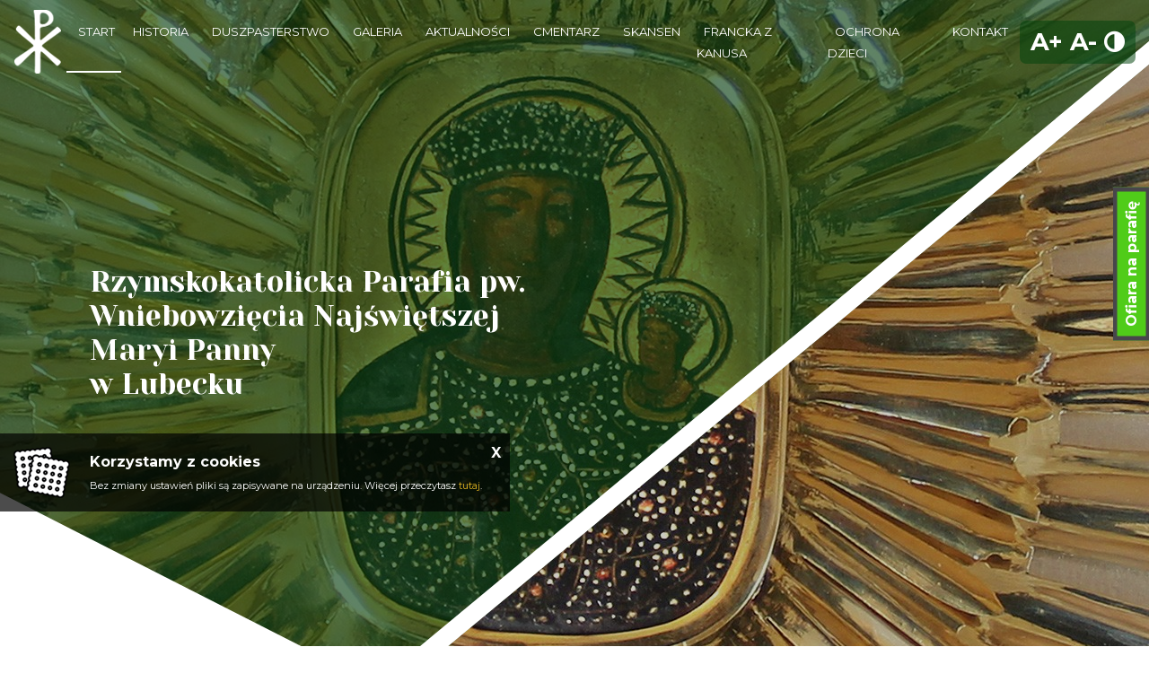

--- FILE ---
content_type: text/html; charset=UTF-8
request_url: https://parafialubecko.pl/start.html
body_size: 20096
content:
<!DOCTYPE html>
<html class="no-js" lang="pl-PL" itemscope itemtype="http://schema.org/WebPage">

<head>
	<meta charset="utf-8">
	<meta http-equiv="X-UA-Compatible" content="IE=edge">
	<meta name="viewport" content="width=device-width, initial-scale=1">
	<meta name="format-detection" content="telephone=no">
	<title itemprop='name'>Rzymskokatolicka Parafia pw. Wniebowzięcia Najświętszej Maryi Panny w Lubecku</title><meta name='description' content='Rzymskokatolicka Parafia pw. Wniebowzięcia Najświętszej Maryi Panny w Lubecku' /><meta name='keywords' content='Rzymskokatolicka Parafia pw. Wniebowzięcia Najświętszej Maryi Panny w Lubecku' /><meta itemprop='name' content='Rzymskokatolicka Parafia pw. Wniebowzięcia Najświętszej Maryi Panny w Lubecku'><meta itemprop='description' content='Rzymskokatolicka Parafia pw. Wniebowzięcia Najświętszej Maryi Panny w Lubecku'><meta itemprop='image' content='parafialubecko.pl/images/logo/logo.png'><meta name='twitter:card' content='summary'><meta name='twitter:title' content='Rzymskokatolicka Parafia pw. Wniebowzięcia Najświętszej Maryi Panny w Lubecku'><meta name='twitter:description' content='Rzymskokatolicka Parafia pw. Wniebowzięcia Najświętszej Maryi Panny w Lubecku'><meta name='twitter:image:src' content='parafialubecko.pl/images/logo/logo.png'><meta property='og:title' content='Rzymskokatolicka Parafia pw. Wniebowzięcia Najświętszej Maryi Panny w Lubecku'><meta property='og:type' content='website' /><meta property='og:url' content='parafialubecko.pl/start.html'><meta property='og:image' content='parafialubecko.pl/images/logo/logo.png'><meta property='og:description' content='Rzymskokatolicka Parafia pw. Wniebowzięcia Najświętszej Maryi Panny w Lubecku' /><meta property='og:site_name' content='Rzymskokatolicka Parafia pw. Wniebowzięcia Najświętszej Maryi Panny'>	<meta name="author" content="Tech Studio s.c.- Strony WWW Katowice">
	<meta name="robots" content="index, follow" />

	<base href="https://parafialubecko.pl" />
	<link rel="stylesheet" type="text/css" href="https://fonts.googleapis.com/css?family=Yeseva+One|Montserrat:300,400,500,700|Material+Icons|Ubuntu&amp;subset=latin-ext">
	<link rel="shortcut icon" href="images/favicon/favicon.png" />
	<link rel="apple-touch-icon" sizes="57x57" href="images/favicon/57.png" />
	<link rel="apple-touch-icon" sizes="114x114" href="images/favicon/114.png" />
	<link rel="apple-touch-icon" sizes="72x72" href="images/favicon/72.png" />
	<link rel="apple-touch-icon" sizes="144x144" href="images/favicon/144.png" />
	<link rel="stylesheet" href="//cdnjs.cloudflare.com/ajax/libs/timepicker/1.3.5/jquery.timepicker.min.css">
	<link rel="stylesheet" type="text/css" href="js/plupload/jquery.ui.plupload/css/jquery.ui.plupload.css" />
	<link rel="stylesheet" href="https://unpkg.com/leaflet@1.3.1/dist/leaflet.css" integrity="sha512-Rksm5RenBEKSKFjgI3a41vrjkw4EVPlJ3+OiI65vTjIdo9brlAacEuKOiQ5OFh7cOI1bkDwLqdLw3Zg0cRJAAQ==" crossorigin="" />
	<link href="css/fontawesome/css/all.css" rel="stylesheet">
	<script type="text/javascript">
		var activeObject = '1'
		var activeMenu = '0'
		var activeContent = 'katwiadskr'
		var activeColor = ''
		var activePush = '0'
		var maxImageSize = '10'
		var CMSVersion = '2019' 
	</script>

			<link rel="stylesheet" type="text/css" href="css/animate.css" />
		<link rel="stylesheet" type="text/css" href="css/lazy-load.css" />
				
		<link rel='stylesheet' type='text/css' href='css/wybrany_kolor.php?ver=2019'>
	<link rel="stylesheet" type="text/css" href="https://tools.innywymiarstron.pl/archidiecezja_katowice/css/szablon-demo4.css" />
	<link rel='stylesheet' type="text/css" href='css/dynamic-navbar.php' data-id="dynamic-navbar">
	
	
		
	<script type="text/javascript" src="dist/js/script.js"></script>
	<script type="text/javascript" src="js/jquery-migrate-1.2.1.min.js"></script>
	<script type="text/javascript" src="js/device.min.js"></script>
	<script src="js/modernizr.custom.79639.js"></script>
	<!-- Zmienne globalne -->
	
	<!-- JS - WŁASNE SKRYPTY -->
	<link rel="stylesheet" type="text/css" href="dist/css/main.css" />

	<style>
		.kafel-arrow{
			background-image: url("./images/strzalki/strzaleczka.png");
		}
		
/*
Wpłaty
 */

.dotpay {
	display: flex;
	justify-content: center;
	position: relative;
}

.dotpay__link {
	position: relative;
	text-align: center;
	width: 116px;
	height: 50px;
	cursor: pointer;
	margin-bottom: 16px;
}

.dotpay__image {
	opacity: 0;
	position: absolute;
	left: 0;
	transition: all .4s;
}

.dotpay__image.active {
	opacity: 1;
	transition: all .4s;
}

a.dotpay__reg {
	color: #2d8ac7;
	text-decoration: underline;
}

a.dotpay__reg:hover {
	color: #3340c7;
	text-decoration: none;
}

.media-oferta {
	background-color: #50CC19;
	border: 5px solid #48464B;
	width: 171px;
	-ms-transform: rotate(-90deg); /* IE 9 */
	transform: rotate(-90deg); /* Standard syntax */
	position: relative;
	left: -65px;
	padding: 4px 9px 4px;
	top: 143px;
	text-align: center;
}

	</style>



	
	
	<link rel='stylesheet' type="text/css" href='/css/cashbill.css'>
</head>

<body>

	<!-- Zmienne globalne --><script type='text/javascript'>var activeObject = '1';var activeMenu = '0';var activeContent = 'katwiadskr';var activeColor = '';var activePush = '0';var maxImageSize = '10';var CMSVersion = '2019'; </script>

	<!-- .WRAPPER -->
	<div class="wrapper">
				<!-- HEADER -->
		<header class="header-page-start">
	<div class="header__content">
		<h2>Rzymskokatolicka Parafia pw. Wniebowzięcia Najświętszej Maryi Panny<br>w Lubecku</h2>
	</div>
	
	<div class="header--fixed-top">
		
			<nav class="menu--top js-menu">
			<div class="menu__container--left">
    			<img style="cursor: pointer;" onclick="document.location='start.html'" src="images/logo/logo.png" alt="Rzymskokatolicka Parafia pw. Wniebowzięcia Najświętszej Maryi Panny w Lubecku" title="Rzymskokatolicka Parafia pw. Wniebowzięcia Najświętszej Maryi Panny w Lubecku">
				<nav id='' class=''><ul id='' class='' data-type='navbar'><li><a href="start.html" class='selected' ><span class='selected'>Start</span></a></li><li><a href="historia.html"  ><span >Historia</span></a></li><li><a href="duszpasterstwo/msze-swiete.html"  ><span >Duszpasterstwo</span></a></li><li><a href="galeria/zdjecia-kosciola.html"  ><span >Galeria</span></a></li><li><a href="aktualnosci/ogloszenia-parafialne.html"  ><span >Aktualności</span></a></li><li><a href="cmentarz.html"  ><span >Cmentarz</span></a></li><li><a href="skansen.html"  ><span >Skansen</span></a></li><li><a href="francka-z-kanusa.html"  ><span >Francka  z Kanusa</span></a></li><li><a href="ochrona-dzieci.html"  ><span >OCHRONA DZIECI</span></a></li><li><a href="kontakt.html"  ><span >Kontakt</span></a></li></ul></nav>			</div>
			<div class="menu__container--right">
				<div class="navbar--fonts widget-fonts">
    <a class="navbar--plus">A+</a>
    <a class="navbar--minus">A-</a>
    <a class="navbar--contrast"><i class="fa fa-adjust" aria-hidden="true"></i></a>
</div>			</div>
		</nav>
	</div>

	<nav class="menu__mobile">
    <div class='menu__mobile--top'>
        
        <!-- <p>
        Parafialna strona demonstracyjna
        <br>w Katowicach
        </p> -->
        <img style="cursor: pointer;" onclick="document.location='start.html'" src="images/logo/logo.png" alt="logo">
        <a class="menu-button-mobile js-menu-button-mobile">
            <span></span>
            <span></span>
            <span></span>
        </a>
    </div>
    <div class='menu__mobile--bottom js-menu__mobile--bottom'>
        <nav id='menu_mobilne' class='menu_mobilne js-mobile__menu' ><ul data-id='kat_0' data-menu_nr='0'><li><span><a href='start.html' data-deep='0' >Start</a></span></li><li><span><a href='historia.html' data-deep='0' >Historia</a></span></li><li class='menu js-menu--first menu--first' data-menu_nr='1' ><span>Duszpasterstwo</span><ul data-id="kat_0" data-menu_nr="1"><li><span><a href="/duszpasterstwo/msze-swiete.html"data-typ="0" data-id="282" data-before="> " data-deep="1" class='' >Msze święte</a></span></li><li><span><a href="/duszpasterstwo/nabozenstwa.html"data-typ="0" data-id="302" data-before="> " data-deep="1" class='' >Nabożeństwa</a></span></li><li><span><a href="/duszpasterstwo/duszpasterze.html"data-typ="0" data-id="279" data-before="> " data-deep="1" class='' >Duszpasterze</a></span></li><li class="menu"><span><a data-typ="3" data-id="303" data-before="> " data-deep="1" class='' >Grupy parafialne</a></span><ul data-id="kat_303" data-menu_nr="1"><li><span><a href="/duszpasterstwo/grupy-parafialne-1/apostolat-maryjny.html"data-typ="0" data-id="308" data-before="> " data-deep="2" class='' >Apostolat maryjny</a></span></li><li><span><a href="/duszpasterstwo/grupy-parafialne-1/iii-zakon-sw-franciszka.html"data-typ="0" data-id="305" data-before="> " data-deep="2" class='' >III Zakon Św. Franciszka</a></span></li><li><span><a href="/duszpasterstwo/grupy-parafialne-1/marianki.html"data-typ="0" data-id="307" data-before="> " data-deep="2" class='' >Marianki</a></span></li><li><span><a href="/duszpasterstwo/grupy-parafialne-1/ministranci.html"data-typ="0" data-id="306" data-before="> " data-deep="2" class='' >Ministranci</a></span></li></ul></li></ul></li><li class='menu js-menu--first menu--first' data-menu_nr='2' ><span>Galeria</span><ul data-id="kat_0" data-menu_nr="2"><li><span><a href="/galeria/zdjecia-kosciola.html" data-id="284" data-before="> " data-deep="1" class='' >Zdjęcia kościoła</a></span></li><li><span><a href="/galeria/archiwum.html" data-id="285" data-before="> " data-deep="1" class='' >Archiwum</a></span></li></ul></li><li class='menu js-menu--first menu--first' data-menu_nr='3' ><span>Aktualności</span><ul data-id="kat_0" data-menu_nr="3"><li><span><a href="/aktualnosci/ogloszenia-parafialne.html"data-typ="0" data-id="300" data-before="> " data-deep="1" class='' >Ogłoszenia parafialne</a></span></li><li><span><a href="/aktualnosci/intencje-mszalne.html"data-typ="0" data-id="301" data-before="> " data-deep="1" class='' >Intencje mszalne</a></span></li><li><span><a href="/aktualnosci/transmisja-na-zywo.html"data-typ="0" data-id="283" data-before="> " data-deep="1" class='' >Transmisja na żywo</a></span></li></ul></li><li><span><a href='cmentarz.html' data-deep='0' >Cmentarz</a></span></li><li><span><a href='skansen.html' data-deep='0' >Skansen</a></span></li><li><span><a href='francka-z-kanusa.html' data-deep='0' >Francka&nbsp;&nbsp;z&nbsp;Kanusa</a></span></li><li><span><a href='ochrona-dzieci.html' data-deep='0' >OCHRONA&nbsp;DZIECI</a></span></li><li><span><a href='kontakt.html' data-deep='0' >Kontakt</a></span></li></ul></nav>    </div>
</nav>

	
<div class='carousel__container' style=''><div id="carousel-slide" class="carousel slide carousel-fade" data-ride="carousel" data-interval="4000" pause="false"><div class="carousel-inner"><div class="carousel-item active" style='height: 769px;'><img class="d-block w-100" src="zm_obrazki/1/20-12-22-11-20-20-untitled-2.jpg"><div class="carousel-caption d-none d-md-block"></div></div><div class="header-mask-triangle"></div><div class="header-mask"><div class="header-color"></div></div></div></div></div><script>
			$(document).ready(function(){
			mn2 = new MenuBocz( $('#menu_mobilne') , 0 );mn2.otworzStrone(1);})
	</script></header>		<!-- END HEADER -->

		<!-- MAIN CONTENT -->
		<main>
			<!-- Tiles -->
<h1 style="display: none">Rzymskokatolicka Parafia pw. Wniebowzięcia Najświętszej Maryi Panny</h1>
<section class="container--fluid margin-top-2">
	<div class="row flex--space-between">
		
        <div class="box" onclick="document.location='ogloszenia-parafialne.html'">
                <div class="box__left-side">
                    <p class="naglowek-upper">Ogłoszenia parafialne</p>
                    <div class="kafel-title--container">
                        <p class="kafel-title tekst-wyrozniony-2-sredni">Aktualne ogłoszenia</p>
                    </div>
                </div>
                <div class="box__right-side" style="background: url(zm_obrazki/4/19-09-12-08-49-02-adobestock_61243945_preview.jpeg);background-repeat: no-repeat; background-position: center center;"></div>
            <div class="kafel-arrow"></div>
        </div>
        
        <div class="box" onclick="document.location='intencje-mszalne.html'">
                <div class="box__left-side">
                    <p class="naglowek-upper">Intencje mszalne</p>
                    <div class="kafel-title--container">
                        <p class="kafel-title tekst-wyrozniony-2-sredni">Najnowsze intencje</p>
                    </div>
                </div>
                <div class="box__right-side" style="background: url(zm_obrazki/4/19-09-12-08-48-21-adobestock_81657419_preview.jpeg);background-repeat: no-repeat; background-position: center center;"></div>
            <div class="kafel-arrow"></div>
        </div>
        
        <div class="box" onclick="document.location='cmentarz.html'">
                <div class="box__left-side">
                    <p class="naglowek-upper">Cmentarz</p>
                    <div class="kafel-title--container">
                        <p class="kafel-title tekst-wyrozniony-2-sredni">Elektroniczna wersja cmentarza</p>
                    </div>
                </div>
                <div class="box__right-side" style="background: url(zm_obrazki/4/19-09-12-08-47-43-adobestock_81657430_preview.jpeg);background-repeat: no-repeat; background-position: center center;"></div>
            <div class="kafel-arrow"></div>
        </div>
        
        <div class="box" onclick="document.location='transmisja-na-zywo.html'">
                <div class="box__left-side">
                    <p class="naglowek-upper"> Transmisja na żywo</p>
                    <div class="kafel-title--container">
                        <p class="kafel-title tekst-wyrozniony-2-sredni">Dołącz do nas</p>
                    </div>
                </div>
                <div class="box__right-side" style="background: url(zm_obrazki/4/19-09-12-08-51-31-adobestock_61681857_preview.jpeg);background-repeat: no-repeat; background-position: center center;"></div>
            <div class="kafel-arrow"></div>
        </div>
        	</div>
</section>

<section class="container--fluid margin-top-2" id="news">
	<div class="naglowek-linia--container">
		<h2 class="naglowek-linia--tekst">Aktualności z Diecezji Gliwickiej</h2>
		<div class="naglowek-linia"></div>
	</div>
	<div class="row flex--space-between margin-top-1">
		<div class='grid-container' id='newsGrid'><a href ='https://diecezja.gliwice.pl/news/nie-tylko-wykorzystanie-talentu-ale-droga-do-boga' target='_blank'>
								<div class='grid-item'>
									<div class='holder'>
										<div class='cell-img'>
											<img style='min-height: 210px;' src='https://diecezja.gliwice.pl/picf/mini/2672.jpg' alt='Nie tylko wykorzystanie talentu, ale droga do Boga'>
										</div>
									</div>
									<div class='cell-title'>Nie tylko wykorzystanie talentu, ale droga do Boga </div>
								</div>
							</a><a href ='https://diecezja.gliwice.pl/news/dlaczego-warto-odkurzyc-tradycyjna-ambone-to-pierwszy-odcinek-nowej-serii' target='_blank'>
								<div class='grid-item'>
									<div class='holder'>
										<div class='cell-img'>
											<img style='min-height: 210px;' src='https://diecezja.gliwice.pl/picf/mini/2671.jpg' alt='Już jest pierwszy odcinek serii "Ambony. Głębia Słowa"!'>
										</div>
									</div>
									<div class='cell-title'>Już jest pierwszy odcinek serii "Ambony. Głębia Słowa"! </div>
								</div>
							</a><a href ='https://diecezja.gliwice.pl/news/rekolekcje-o-srodziemiu-wladca-pierscieni-w-kokotku' target='_blank'>
								<div class='grid-item'>
									<div class='holder'>
										<div class='cell-img'>
											<img style='min-height: 210px;' src='https://diecezja.gliwice.pl/picf/mini/2670.jpg' alt='Rekolekcje o&nbsp;Śródziemiu - "Władca Pierścieni" w&nbsp;Kokotku'>
										</div>
									</div>
									<div class='cell-title'>Rekolekcje o&nbsp;Śródziemiu - "Władca Pierścieni" w&nbsp;Kokotku </div>
								</div>
							</a><a href ='https://diecezja.gliwice.pl/news/liczy-sie-przede-wszystkim-zaangazowanie' target='_blank'>
								<div class='grid-item'>
									<div class='holder'>
										<div class='cell-img'>
											<img style='min-height: 210px;' src='https://diecezja.gliwice.pl/picf/mini/2664.jpg' alt='Liczy się przede wszystkim zaangażowanie'>
										</div>
									</div>
									<div class='cell-title'>Liczy się przede wszystkim zaangażowanie </div>
								</div>
							</a></div>	</div>
</section>

<section class="section2 parallax parallax-shadow well-0-30 liturgy margin-top-2" id="" data-url="images/paralax/paralax_liturgie_2.jpg" data-mobile="true" data-speed="1">
	<div class="container-fluid">
		<div class="row">
			<div class="col-12">
				<article>
					<h2 class="liturgy-header" style="text-align: center;">Liturgia</h2><div id="liturgy-v2" class="liturgy-demo4"><div class='row'><div class='liturgy-carousel row'><div class="liturgy-day col-md-4 liturgy-visible" data-date="2026-01-14" id="liturgyDay0"><div class="liturgy-lines--top"><div class="liturgy-line"></div><div class="liturgy-line"></div></div><div class="liturgy-day-border"><div class="liturgy-day-date"><div class="liturgy-title">2026-01-14, Środa, Rok A, II</div></div><div class="liturgy-day-elem" data-liturgy-elem="15537"><div class="liturgy-day-heead" title="Pokaż liturgię">1 Sm 3, 1-10. 19-20</div><div class="liturgy-day-body" style="display: none;" data-liturgy-id="1" >Młody Samuel usługiwał Panu pod okiem Helego. W owym czasie rzadko odzywał się Pan, a widzenia nie były częste. Pewnego dnia Heli spał w zwykłym miejscu. Jego oczy zaczęły słabnąć i już nie widział. A światło Boże jeszcze nie zagasło. Samuel zaś spał w przybytku Pańskim, gdzie znajdowała się Arka Przymierza.<br />Wtedy Pan zawołał Samuela, a ten odpowiedział: «Oto jestem». Potem pobiegł do Helego, mówiąc mu: «Oto jestem, przecież mnie wołałeś».<br />Heli odrzekł: «Nie wołałem cię, wróć i połóż się spać». Położył się zatem spać. Lecz Pan powtórzył wołanie: «Samuelu!»<br />Wstał Samuel i poszedł do Helego, mówiąc: «Oto jestem, przecież mnie wołałeś».<br />Odrzekł mu: «Nie wołałem cię, synu mój. Wróć i połóż się spać». Samuel bowiem jeszcze nie znał Pana, a słowo Pańskie nie było mu jeszcze objawione.<br />I znów Pan powtórzył po raz trzeci swe wołanie: «Samuelu!» Wstał więc i poszedł do Helego, mówiąc: «Oto jestem, przecież mnie wołałeś».<br />Heli zrozumiał, że to Pan woła chłopca. Rzekł więc Heli do Samuela: «Idź spać! Gdyby jednak ktoś cię wołał, odpowiedz: Mów, Panie, bo sługa Twój słucha». Odszedł Samuel, położył się spać na swoim miejscu.<br />Przybył Pan i stanąwszy, zawołał jak poprzednim razem: «Samuelu, Samuelu!» Samuel odpowiedział: «Mów, bo sługa Twój słucha».<br />Samuel dorastał, a Pan był z nim. Nie pozwolił upaść żadnemu jego słowu na ziemię. Cały Izrael od Dan aż do Beer-Szeby poznał, że Samuel zyskał potwierdzenie jako prorok Pański.<br /></div></div><div class="liturgy-day-elem" data-liturgy-elem="15538"><div class="liturgy-day-heead" title="Pokaż liturgię">Ps 40 (39), 2ab i 5. 7-8a. 8b-10 (R.: por. 8a i 9a)</div><div class="liturgy-day-body" style="display: none;" data-liturgy-id="2" >Z nadzieją czekałem na Pana, *  
a On pochylił się nade mną.  
Szczęśliwy człowiek, który nadzieję pokłada w Panu, *  
a nie naśladuje pysznych i skłonnych do kłamstwa.<br />Przychodzę, Boże, pełnić Twoją wolę<br />Nie chciałeś ofiary krwawej ani z płodów ziemi, *  
lecz otwarłeś mi uszy;  
nie żądałeś całopalenia i ofiary za grzechy. *  
Wtedy powiedziałem: «Oto przychodzę.<br />Przychodzę, Boże, pełnić Twoją wolę<br />W zwoju księgi jest o mnie napisane: †  
Radością jest dla mnie pełnić Twoją wolę, mój Boże, *  
a Twoje Prawo mieszka w moim sercu».  
Głosiłem Twą sprawiedliwość w wielkim zgromadzeniu †  
i nie powściągałem warg moich, *  
o czym Ty wiesz, Panie.<br />Przychodzę, Boże, pełnić Twoją wolę<br /></div></div><div class="liturgy-day-elem" data-liturgy-elem="15539"><div class="liturgy-day-heead" title="Pokaż liturgię">Por. J 10, 27</div><div class="liturgy-day-body" style="display: none;" data-liturgy-id="3" >Moje owce słuchają mego głosu,  
Ja znam je, a one idą za Mną.<br />Alleluja, alleluja, alleluja<br /></div></div><div class="liturgy-day-elem" data-liturgy-elem="15540"><div class="liturgy-day-heead" title="Pokaż liturgię">Mk 1, 29-39</div><div class="liturgy-day-body" style="display: none;" data-liturgy-id="4" >Po wyjściu z synagogi Jezus przyszedł z Jakubem i Janem do domu Szymona i Andrzeja. Teściowa zaś Szymona leżała w gorączce. Zaraz powiedzieli Mu o niej. On podszedł i podniósł ją, ująwszy za rękę, a opuściła ją gorączka. I usługiwała im.<br />Z nastaniem wieczora, gdy słońce zaszło, przynosili do Niego wszystkich chorych i opętanych; i całe miasto zebrało się u drzwi. Uzdrowił wielu dotkniętych rozmaitymi chorobami i wiele złych duchów wyrzucił, lecz nie pozwalał złym duchom mówić, ponieważ Go znały.<br />Nad ranem, kiedy jeszcze było ciemno, wstał, wyszedł i udał się na miejsce pustynne, i tam się modlił. Pośpieszył za Nim Szymon z towarzyszami, a gdy Go znaleźli, powiedzieli Mu: «Wszyscy Cię szukają». Lecz On rzekł do nich: «Pójdźmy gdzie indziej, do sąsiednich miejscowości, abym i tam mógł nauczać, bo po to wyszedłem».<br />I chodził po całej Galilei, nauczając w ich synagogach i wyrzucając złe duchy.<br /></div></div></div><div class="liturgy-lines--bottom"><div class="liturgy-line"></div><div class="liturgy-line"></div></div></div><div class="liturgy-day col-md-4 liturgy-visible" data-date="2026-01-15" id="liturgyDay1"><div class="liturgy-lines--top"><div class="liturgy-line"></div><div class="liturgy-line"></div></div><div class="liturgy-day-border"><div class="liturgy-day-date"><div class="liturgy-title">2026-01-15, Czwartek, Rok A, II</div></div><div class="liturgy-day-elem" data-liturgy-elem="15541"><div class="liturgy-day-heead" title="Pokaż liturgię">1 Sm 4, 1b-11</div><div class="liturgy-day-body" style="display: none;" data-liturgy-id="1" >Izraelici wyruszyli do walki z Filistynami. Rozbili oni obóz koło Eben-Haezer, natomiast Filistyni rozbili obóz w Afek. Filistyni ustawili szyki bojowe przeciw Izraelitom i rozgorzała walka. Izraelici zostali pokonani przez Filistynów, tak że poległo na pobojowisku, na równinie, około czterech tysięcy ludzi.<br />Po powrocie ludzi do obozu starsi Izraela stawiali sobie pytanie: «Dlaczego Pan dotknął nas klęską z ręki Filistynów? Sprowadźmy sobie tutaj Arkę Przymierza Pańskiego z Szilo, ażeby znajdując się wśród nas, wyzwoliła nas z ręki naszych wrogów».<br />Lud posłał więc do Szilo i przywieziono stamtąd Arkę Przymierza Pana Zastępów, który zasiada na cherubach. Przy Arce Przymierza Bożego byli tam dwaj synowie Helego: Chofni i Pinchas.<br />Gdy Arka Przymierza Pańskiego dotarła do obozu, wszyscy Izraelici podnieśli głos w radosnym uniesieniu, aż ziemia drżała.<br />Kiedy Filistyni usłyszeli głos okrzyków, mówili: «Co znaczy ów głos tak gromkich okrzyków w obozie izraelskim?» Gdy dowiedzieli się, że Arka Pańska przybyła do obozu, Filistyni przelękli się. Mówili: «Bóg przybył do obozu». Mówili: «Biada nam! Nigdy dawniej czegoś podobnego nie było. Biada nam! Kto nas wybawi z mocy tych potężnych bogów? Przecież to ci sami bogowie, którzy zesłali na Egipt wszelakie plagi na pustyni. Trzymajcie się dzielnie i bądźcie mężami, Filistyni, żebyście się nie stali niewolnikami Hebrajczyków, podobnie jak oni byli niewolnikami waszymi. Bądźcie więc mężami i walczcie!»<br />Filistyni stoczyli bitwę i zwyciężyli Izraelitów, tak że każdy uciekł do swego namiotu. Klęska to była bardzo wielka. Zginęło bowiem trzydzieści tysięcy piechoty izraelskiej. Arka Boża została zabrana, a dwaj synowie Helego, Chofni i Pinchas, polegli.<br /></div></div><div class="liturgy-day-elem" data-liturgy-elem="15542"><div class="liturgy-day-heead" title="Pokaż liturgię">Ps 44 (43), 10-11. 14-15. 24-25 (R.: por. 27b)</div><div class="liturgy-day-body" style="display: none;" data-liturgy-id="2" >Odrzuciłeś nas, Boże, i okryłeś wstydem, *  
już nie wyruszasz z naszymi wojskami.  
Sprawiłeś, że ustępujemy przed wrogiem, *  
a ci, co nas nienawidzą, łup sobie zdobyli.<br />Wyzwól nas, Panie, przez Twe miłosierdzie<br />Wystawiłeś nas na wzgardę sąsiadów, *  
na śmiech otoczenia, na urągowisko.  
Uczyniłeś nas przysłowiem wśród pogan, *  
głowami potrząsają nad nami ludy.<br />Wyzwól nas, Panie, przez Twe miłosierdzie<br />Ocknij się! Dlaczego śpisz, Panie? *  
Przebudź się! Nie odrzucaj nas na zawsze!  
Dlaczego ukrywasz Twoje oblicze, *  
zapominasz o naszej nędzy i ucisku?<br />Wyzwól nas, Panie, przez Twe miłosierdzie<br /></div></div><div class="liturgy-day-elem" data-liturgy-elem="15543"><div class="liturgy-day-heead" title="Pokaż liturgię">Por. Mt 4, 23</div><div class="liturgy-day-body" style="display: none;" data-liturgy-id="3" >Jezus głosił Ewangelię o królestwie  
i leczył wszelkie choroby wśród ludu.<br />Alleluja, alleluja, alleluja<br /></div></div><div class="liturgy-day-elem" data-liturgy-elem="15544"><div class="liturgy-day-heead" title="Pokaż liturgię">Mk 1, 40-45</div><div class="liturgy-day-body" style="display: none;" data-liturgy-id="4" >Pewnego dnia przyszedł do Jezusa trędowaty i upadłszy na kolana, prosił Go: «Jeśli zechcesz, możesz mnie oczyścić ». A Jezus, zdjęty litością, wyciągnął rękę, dotknął go i rzekł do niego: «Chcę, bądź oczyszczony». Zaraz trąd go opuścił, i został oczyszczony.<br />Jezus surowo mu przykazał i zaraz go odprawił, mówiąc mu: «Bacz, abyś nikomu nic nie mówił, ale idź, pokaż się kapłanowi i złóż za swe oczyszczenie ofiarę, którą przepisał Mojżesz, na świadectwo dla nich».<br />Lecz on po wyjściu zaczął wiele opowiadać i rozgłaszać to, co zaszło, tak że Jezus nie mógł już jawnie wejść do miasta, lecz przebywał w miejscach pustynnych. A ludzie zewsząd schodzili się do Niego.<br /></div></div></div><div class="liturgy-lines--bottom"><div class="liturgy-line"></div><div class="liturgy-line"></div></div></div><div class="liturgy-day col-md-4 liturgy-visible" data-date="2026-01-16" id="liturgyDay2"><div class="liturgy-lines--top"><div class="liturgy-line"></div><div class="liturgy-line"></div></div><div class="liturgy-day-border"><div class="liturgy-day-date"><div class="liturgy-title">2026-01-16, Piątek, Rok A, II</div></div><div class="liturgy-day-elem" data-liturgy-elem="15545"><div class="liturgy-day-heead" title="Pokaż liturgię">1 Sm 8, 4-7. 10-22a</div><div class="liturgy-day-body" style="display: none;" data-liturgy-id="1" >Zebrała się cała starszyzna izraelska i udała się do Samuela do Rama. Odezwali się do niego: «Oto ty się zestarzałeś, a synowie twoi nie postępują twoimi drogami; ustanów raczej nad nami króla, aby nami rządził, tak jak to jest u innych narodów».<br />Nie podobało się Samuelowi to, że mówili: «Daj nam króla, aby nami rządził». Modlił się więc Samuel do Pana. A Pan rzekł do Samuela: «Wysłuchaj głosu ludu we wszystkim, co mówi do ciebie, bo nie ciebie odrzucają, lecz Mnie odrzucają jako króla nad sobą».<br />I powtórzył Samuel wszystkie słowa Pana ludowi, który od niego zażądał króla. Mówił: «Oto jest prawo króla mającego nad wami panować: Synów waszych będzie on brał do swego rydwanu i swych koni, aby biegali przed jego rydwanem. I uczyni ich tysiącznikami, pięćdziesiątnikami, robotnikami na swojej roli i żniwiarzami. Przygotowywać też będą broń wojenną i zaprzęgi do rydwanów. Córki wasze zabierze do przyrządzania wonności oraz na kucharki i piekarki. Zabierze również najlepsze wasze ziemie uprawne, winnice i sady oliwkowe, a podaruje je swoim sługom. Zasiewy wasze i winnice obciąży dziesięciną i odda ją swoim dworzanom i sługom. Weźmie wam również waszych niewolników, niewolnice, waszych najlepszych młodzieńców i osły wasze i obarczy pracą dla siebie. Nałoży dziesięcinę na trzodę waszą, wy zaś będziecie jego sługami. Sami będziecie narzekali na króla, którego sobie wybierzecie, ale Pan was wtedy nie wysłucha».<br />Odrzucił lud radę Samuela i wołał: «Nie, lecz król będzie nad nami, abyśmy byli jak wszystkie narody, aby nas sądził nasz król, aby nam przewodził i prowadził nasze wojny!»<br />Samuel wysłuchał wszystkich słów ludu i przekazał je do uszu Pana. A Pan rzekł do Samuela: «Wysłuchaj ich głosu i ustanów im króla!»<br /></div></div><div class="liturgy-day-elem" data-liturgy-elem="15546"><div class="liturgy-day-heead" title="Pokaż liturgię">Ps 89 (88), 16-17. 18-19 (R.: por. 2a)</div><div class="liturgy-day-body" style="display: none;" data-liturgy-id="2" >Błogosławiony lud, który umie się cieszyć *  
i chodzi, Panie, w blasku Twojej obecności.  
Cieszą się zawsze Twym imieniem, *  
Twoja sprawiedliwość ich wywyższa.<br />Na wieki będę sławił łaski Pana<br />Bo Ty jesteś blaskiem ich potęgi, *  
a przychylność Twoja dodaje nam mocy.  
Bo do Pana należy nasza tarcza, *  
a król nasz do Świętego Izraela.<br />Na wieki będę sławił łaski Pana<br /></div></div><div class="liturgy-day-elem" data-liturgy-elem="15547"><div class="liturgy-day-heead" title="Pokaż liturgię">Por. Łk 7, 16</div><div class="liturgy-day-body" style="display: none;" data-liturgy-id="3" >Wielki prorok powstał między nami  
i Bóg nawiedził lud swój.<br />Alleluja, alleluja, alleluja<br /></div></div><div class="liturgy-day-elem" data-liturgy-elem="15548"><div class="liturgy-day-heead" title="Pokaż liturgię">Mk 2, 1-12</div><div class="liturgy-day-body" style="display: none;" data-liturgy-id="4" >Gdy po pewnym czasie Jezus wrócił do Kafarnaum, posłyszano, że jest w domu. Zebrało się zatem tylu ludzi, że nawet przed drzwiami nie było miejsca, a On głosił im naukę.<br />I przyszli do Niego z paralitykiem, którego niosło czterech. Nie mogąc z powodu tłumu przynieść go do Niego, odkryli dach nad miejscem, gdzie Jezus się znajdował, i przez otwór spuścili nosze, na których leżał paralityk. Jezus, widząc ich wiarę, rzekł do paralityka: «Dziecko, odpuszczone są twoje grzechy».<br />A siedziało tam kilku uczonych w Piśmie, którzy myśleli w sercach swoich: «Czemu On tak mówi? On bluźni. Któż może odpuszczać grzechy, prócz jednego Boga?»<br />Jezus poznał zaraz w swym duchu, że tak myślą, i rzekł do nich: «Czemu myśli te nurtują w waszych sercach? Cóż jest łatwiej: powiedzieć paralitykowi: Odpuszczone są twoje grzechy, czy też powiedzieć: Wstań, weź swoje nosze i chodź? Otóż, żebyście wiedzieli, iż Syn Człowieczy ma na ziemi władzę odpuszczania grzechów – rzekł do paralityka: Mówię ci: Wstań, weź swoje nosze i idź do swego domu!»<br />On wstał, wziął zaraz swoje nosze i wyszedł na oczach wszystkich. Zdumieli się wszyscy i wielbili Boga, mówiąc: «Nigdy jeszcze nie widzieliśmy czegoś podobnego».<br /></div></div></div><div class="liturgy-lines--bottom"><div class="liturgy-line"></div><div class="liturgy-line"></div></div></div><div class="liturgy-day col-md-4 " data-date="2026-01-17" id="liturgyDay3" style="position: absolute; right: -573px; top: 0"><div class="liturgy-lines--top"><div class="liturgy-line"></div><div class="liturgy-line"></div></div><div class="liturgy-day-border"><div class="liturgy-day-date"><div class="liturgy-title">2026-01-17, Sobota, Rok A, II</div></div><div class="liturgy-day-elem" data-liturgy-elem="15549"><div class="liturgy-day-heead" title="Pokaż liturgię">1 Sm 9, 1-4. 17-19; 10, 1</div><div class="liturgy-day-body" style="display: none;" data-liturgy-id="1" >Był pewien dzielny wojownik z rodu Beniamina – a na imię mu było Kisz, syn Abiela, syna Serora, syna Bekorata, syna Afijacha, syna Beniamina. Miał on syna imieniem Saul, wysokiego i dorodnego, a nie było od niego piękniejszego człowieka wśród synów izraelskich. Wzrostem o głowę przewyższał cały lud.<br />Gdy zaginęły oślice Kisza, ojca Saula, rzekł Kisz do swego syna, Saula: «Weź z sobą jednego z chłopców i udaj się na poszukiwanie oślic». Przeszli więc przez górę Efraima, przeszli przez ziemię Szalisza, lecz ich nie znaleźli. Powędrowali przez krainę Szaalim: tam ich nie było. Poszli do ziemi Jemini i również nie znaleźli.<br />Kiedy Samuel spostrzegł Saula, odezwał się do niego Pan: «Oto ten człowiek, o którym ci mówiłem, ten, który ma rządzić moim ludem».<br />Saul podszedł tymczasem do Samuela w bramie i rzekł: «Wskaż mi, proszę, gdzie jest dom Widzącego». Samuel odparł Saulowi: «To ja jestem Widzący. Chodź ze mną na wyżynę! Dziś jeść będziecie ze mną, a jutro pozwolę ci odejść, powiem ci też wszystko, co jest w twym sercu».<br />Samuel wziął wtedy naczyńko z olejem i wylał na głowę Saula, ucałował go i rzekł: «Czyż nie namaścił cię Pan na wodza nad swoim dziedzictwem?»<br /></div></div><div class="liturgy-day-elem" data-liturgy-elem="15550"><div class="liturgy-day-heead" title="Pokaż liturgię">Ps 21 (20), 2-3. 4-5. 6-7 (R.: por. 2a)</div><div class="liturgy-day-body" style="display: none;" data-liturgy-id="2" >Panie, król się weseli z Twojej potęgi *  
i z Twej pomocy tak bardzo się cieszy.  
Spełniłeś pragnienie jego serca *  
i nie odmówiłeś błaganiom warg jego.<br />Król się weseli z Twej potęgi, Panie<br />Pomyślne błogosławieństwo wcześniej zesłałeś na niego, *  
szczerozłotą koronę włożyłeś mu na głowę.  
Prosił Ciebie o życie, *  
Ty go obdarzyłeś długimi dniami na wieki i na zawsze.<br />Król się weseli z Twej potęgi, Panie<br />Wielka jest jego chwała dzięki Twej pomocy, *  
ozdobiłeś go dostojeństwem i blaskiem.  
Gdyż błogosławieństwem uczyniłeś go na wieki, *  
napełniłeś go radością Twojej obecności.<br />Król się weseli z Twej potęgi, Panie<br /></div></div><div class="liturgy-day-elem" data-liturgy-elem="15551"><div class="liturgy-day-heead" title="Pokaż liturgię">Por. Łk 4, 18</div><div class="liturgy-day-body" style="display: none;" data-liturgy-id="3" >Pan posłał Mnie, abym ubogim niósł dobrą nowinę,   
więźniom głosił wolność.<br />Alleluja, alleluja, alleluja<br /></div></div><div class="liturgy-day-elem" data-liturgy-elem="15552"><div class="liturgy-day-heead" title="Pokaż liturgię">Mk 2, 13-17</div><div class="liturgy-day-body" style="display: none;" data-liturgy-id="4" >Jezus wyszedł znowu nad jezioro. Cały lud przychodził do Niego, a On go nauczał. A przechodząc, ujrzał Lewiego, syna Alfeusza, siedzącego na komorze celnej, i rzekł do niego: «Pójdź za Mną!» Ten wstał i poszedł za Nim.<br />Gdy Jezus siedział w jego domu przy stole, wielu celników i grzeszników siedziało razem z Jezusem i Jego uczniami. Wielu bowiem było tych, którzy szli za Nim.<br />Niektórzy uczeni w Piśmie, spośród faryzeuszów, widząc, że je z grzesznikami i celnikami, mówili do Jego uczniów: «Czemu On je i pije z celnikami i grzesznikami?»<br />Jezus, usłyszawszy to, rzekł do nich: «Nie potrzebują lekarza zdrowi, lecz ci, którzy się źle mają. Nie przyszedłem, aby powołać sprawiedliwych, ale grzeszników».<br /></div></div></div><div class="liturgy-lines--bottom"><div class="liturgy-line"></div><div class="liturgy-line"></div></div></div><div class="liturgy-day col-md-4 " data-date="2026-01-18" id="liturgyDay4" style="position: absolute; right: -1146px; top: 0"><div class="liturgy-lines--top"><div class="liturgy-line"></div><div class="liturgy-line"></div></div><div class="liturgy-day-border"><div class="liturgy-day-date"><div class="liturgy-title">2026-01-18, Niedziela, Rok A, II</div></div><div class="liturgy-day-elem" data-liturgy-elem="15553"><div class="liturgy-day-heead" title="Pokaż liturgię">Iz 49, 3. 5-6</div><div class="liturgy-day-body" style="display: none;" data-liturgy-id="1" >Pan rzekł do mnie: «Ty jesteś sługą moim, Izraelu, w tobie się rozsławię».<br />Wsławiłem się w oczach Pana, Bóg mój stał się moją siłą. A teraz przemówił Pan, który mnie ukształtował od urodzenia na swego Sługę, bym nawrócił do Niego Jakuba i zgromadził Mu Izraela.<br />A mówił: «To zbyt mało, iż jesteś Mi Sługą dla podźwignięcia pokoleń Jakuba i sprowadzenia ocalałych z Izraela! Ustanowię cię światłością dla pogan, aby moje zbawienie dotarło aż do krańców ziemi».<br /></div></div><div class="liturgy-day-elem" data-liturgy-elem="15554"><div class="liturgy-day-heead" title="Pokaż liturgię">Ps 40 (39), 2ab i 4ab. 7-8a. 8b-10 (R.: por. 8a i 9a)</div><div class="liturgy-day-body" style="display: none;" data-liturgy-id="2" >Z nadzieją czekałem na Pana, *  
a On pochylił się nade mną.  
Włożył mi w usta pieśń nową, *  
śpiew dla naszego Boga.<br />Przychodzę, Boże, pełnić Twoją wolę<br />Nie chciałeś ofiary krwawej ani z płodów ziemi, *  
lecz otwarłeś mi uszy;  
nie żądałeś całopalenia i ofiary za grzechy. *  
Wtedy powiedziałem: «Oto przychodzę.<br />Przychodzę, Boże, pełnić Twoją wolę<br />W zwoju księgi jest o mnie napisane: †  
Radością jest dla mnie pełnić Twoją wolę, mój Boże, *  
a Twoje Prawo mieszka w moim sercu».  
Głosiłem Twą sprawiedliwość w wielkim zgromadzeniu †  
i nie powściągałem warg moich, *  
o czym Ty wiesz, Panie.<br />Przychodzę, Boże, pełnić Twoją wolę<br /></div></div><div class="liturgy-day-elem" data-liturgy-elem="15555"><div class="liturgy-day-heead" title="Pokaż liturgię">1 Kor 1, 1-3</div><div class="liturgy-day-body" style="display: none;" data-liturgy-id="3" >Paweł, z woli Bożej powołany na apostoła Jezusa Chrystusa, i Sostenes, brat, do Kościoła Bożego w Koryncie, do tych, którzy zostali uświęceni w Jezusie Chrystusie i powołani do świętości wespół ze wszystkimi, co na każdym miejscu wzywają imienia Pana naszego, Jezusa Chrystusa, ich i naszego Pana. Łaska wam i pokój od Boga Ojca naszego i Pana Jezusa Chrystusa!<br /></div></div><div class="liturgy-day-elem" data-liturgy-elem="15556"><div class="liturgy-day-heead" title="Pokaż liturgię">J 1, 14a. 12a</div><div class="liturgy-day-body" style="display: none;" data-liturgy-id="4" >Słowo stało się ciałem i zamieszkało między nami.  
Wszystkim, którzy Je przyjęli, dało moc, aby się stali dziećmi Bożymi.<br />Alleluja, alleluja, alleluja<br /></div></div><div class="liturgy-day-elem" data-liturgy-elem="15557"><div class="liturgy-day-heead" title="Pokaż liturgię">J 1, 29-34</div><div class="liturgy-day-body" style="display: none;" data-liturgy-id="5" >Jan zobaczył podchodzącego ku niemu Jezusa i rzekł: «Oto Baranek Boży, który gładzi grzech świata. To jest Ten, o którym powiedziałem: „Po mnie przyjdzie Mąż, który mnie przewyższył godnością, gdyż był wcześniej ode mnie”. Ja Go przedtem nie znałem, ale przyszedłem chrzcić wodą w tym celu, aby On się objawił Izraelowi».<br />Jan dał takie świadectwo: «Ujrzałem ducha, który zstępował z nieba jak gołębica i spoczął na Nim. Ja Go przedtem nie znałem, ale Ten, który mnie posłał, abym chrzcił wodą, powiedział do mnie: „Ten, nad którym ujrzysz ducha zstępującego i spoczywającego na Nim, jest Tym, który chrzci Duchem Świętym”. Ja to ujrzałem i daję świadectwo, że On jest Synem Bożym».<br /></div></div></div><div class="liturgy-lines--bottom"><div class="liturgy-line"></div><div class="liturgy-line"></div></div></div><div class="liturgy-day col-md-4 " data-date="2026-01-19" id="liturgyDay5" style="position: absolute; right: -1719px; top: 0"><div class="liturgy-lines--top"><div class="liturgy-line"></div><div class="liturgy-line"></div></div><div class="liturgy-day-border"><div class="liturgy-day-date"><div class="liturgy-title">2026-01-19, Poniedziałek, Rok A, II</div></div><div class="liturgy-day-elem" data-liturgy-elem="15558"><div class="liturgy-day-heead" title="Pokaż liturgię">1 Sm 15, 16-23</div><div class="liturgy-day-body" style="display: none;" data-liturgy-id="1" >Po zwycięstwie Saula nad Amalekitami Samuel powiedział Saulowi:<br />«Dosyć! Powiem ci, co rzekł do mnie Pan tej nocy». Odrzekł: «Mów!» I mówił Samuel: «Czy to nie jest prawdą, że choć byłeś mały we własnych oczach, to jednak ty właśnie stałeś się głową pokoleń izraelskich? Pan bowiem namaścił cię na króla izraelskiego. Pan wysłał cię w drogę i nakazał: Obłożysz klątwą tych występnych Amalekitów, będziesz z nimi walczył, aż ich zniszczysz. Czemu więc nie posłuchałeś głosu Pana? Rzuciłeś się na łup, popełniłeś więc to, co złe w oczach Pana».<br />Saul odpowiedział Samuelowi: «Posłuchałem głosu Pana: szedłem drogą, którą mnie posłał Pan. Przyprowadziłem Agaga, króla Amalekitów, a Amalekitów obłożyłem klątwą. Lud zaś zabrał ze zdobyczy drobne i większe bydło, aby je w Gilgal ofiarować Panu, Bogu twemu, jako pierwociny rzeczy obłożonych klątwą».<br />Samuel odrzekł: «Czyż milsze są Panu całopalenia i ofiary krwawe od posłuszeństwa głosowi Pana? Właśnie, lepsze jest posłuszeństwo od ofiary, uległość – od tłuszczu baranów. Bo opór jest jak grzech wróżbiarstwa, a krnąbrność jak złość bałwochwalstwa. Ponieważ wzgardziłeś nakazem Pana, odrzucił cię On jako króla».<br /></div></div><div class="liturgy-day-elem" data-liturgy-elem="15559"><div class="liturgy-day-heead" title="Pokaż liturgię">Ps 50 (49), 8-9. 16b-17. 21 i 23 (R.: por. 23b)</div><div class="liturgy-day-body" style="display: none;" data-liturgy-id="2" >«Nie oskarżam cię za twoje ofiary, *  
bo twe całopalenia zawsze są przede Mną.  
Nie przyjmę cielca z twego domu *  
ani kozłów ze stad twoich».<br />Temu, kto prawy, ukażę zbawienie<br />«Czemu wymieniasz moje przykazania *  
i na ustach masz moje przymierze?  
Ty, co nienawidzisz karności, *  
a słowa moje odrzuciłeś za siebie?»<br />Temu, kto prawy, ukażę zbawienie<br />«Ty tak postępujesz, a Ja mam milczeć? †  
Czy myślisz, że jestem podobny do ciebie? *  
Skarcę ciebie i postawię ci to przed oczy.  
Kto składa dziękczynną ofiarę, ten cześć Mi oddaje, *  
a tym, którzy postępują uczciwie, ukażę Boże zbawienie».<br />Temu, kto prawy, ukażę zbawienie<br /></div></div><div class="liturgy-day-elem" data-liturgy-elem="15560"><div class="liturgy-day-heead" title="Pokaż liturgię">Por. Hbr 4, 12</div><div class="liturgy-day-body" style="display: none;" data-liturgy-id="3" >Żywe jest słowo Boże i skuteczne,  
zdolne osądzić pragnienia i myśli serca.<br />Alleluja, alleluja, alleluja<br /></div></div><div class="liturgy-day-elem" data-liturgy-elem="15561"><div class="liturgy-day-heead" title="Pokaż liturgię">Mk 2, 18-22</div><div class="liturgy-day-body" style="display: none;" data-liturgy-id="4" >Uczniowie Jana i faryzeusze mieli właśnie post. Przyszli więc do Jezusa i pytali: «Dlaczego uczniowie Jana i uczniowie faryzeuszów poszczą, a Twoi uczniowie nie poszczą?»<br />Jezus im odpowiedział: «Czy goście weselni mogą pościć, dopóki pan młody jest z nimi? Nie mogą pościć, jak długo mają pośród siebie pana młodego. Lecz przyjdzie czas, kiedy zabiorą im pana młodego, a wtedy, w ów dzień, będą pościć.<br />Nikt nie przyszywa łaty z surowego sukna do starego ubrania. W przeciwnym razie nowa łata obrywa jeszcze część ze starego ubrania i gorsze staje się przedarcie. Nikt też młodego wina nie wlewa do starych bukłaków. W przeciwnym razie wino rozerwie bukłaki. Wino się wylewa i bukłaki przepadną. Raczej młode wino należy wlewać do nowych bukłaków».<br /></div></div></div><div class="liturgy-lines--bottom"><div class="liturgy-line"></div><div class="liturgy-line"></div></div></div><div class="liturgy-day col-md-4 " data-date="2026-01-20" id="liturgyDay6" style="position: absolute; right: -2292px; top: 0"><div class="liturgy-lines--top"><div class="liturgy-line"></div><div class="liturgy-line"></div></div><div class="liturgy-day-border"><div class="liturgy-day-date"><div class="liturgy-title">2026-01-20, Wtorek, Rok A, II</div></div><div class="liturgy-day-elem" data-liturgy-elem="15562"><div class="liturgy-day-heead" title="Pokaż liturgię">1 Sm 16, 1-13</div><div class="liturgy-day-body" style="display: none;" data-liturgy-id="1" >Pan rzekł do Samuela: «Dokąd będziesz się smucił z powodu Saula? Uznałem go przecież za niegodnego, by panował nad Izraelem. Napełnij oliwą twój róg i idź: Posyłam cię do Jessego Betlejemity, gdyż między jego synami upatrzyłem sobie króla». Samuel odrzekł: «Jakże pójdę?  Usłyszy o tym Saul i zabije mnie». Pan odpowiedział: «Weźmiesz z sobą jałowicę i będziesz mówił: Przybywam złożyć ofiarę Panu. Zaprosisz więc Jessego na ucztę ofiarną, a Ja wtedy powiem ci, co masz robić: wtedy namaścisz tego, którego ci wskażę».<br />Samuel uczynił tak, jak polecił mu Pan, i udał się do Betlejem. Naprzeciw niego wyszła przelękniona starszyzna miasta. Jeden z nich zapytał: «Czy twe przybycie oznacza pokój?» Odpowiedział: «Pokój. Przybyłem złożyć ofiarę Panu. Oczyśćcie się i chodźcie złożyć ze mną ofiarę!»  Oczyścił też Jessego i jego synów i zaprosił ich na ofiarę.<br />Kiedy przybyli, spostrzegł Eliaba i powiedział: «Z pewnością przed Panem jest jego pomazaniec». Pan jednak rzekł do Samuela: «Nie zważaj ani na jego wygląd, ani na wysoki wzrost, gdyż odsunąłem go, nie tak bowiem jak człowiek widzi, widzi Bóg, bo człowiek widzi to, co dostępne dla oczu, a Pan widzi serce». Następnie Jesse przywołał Abinadaba i przedstawił go Samuelowi, ale ten rzekł: «Ten też nie został wybrany przez Pana». Potem Jesse przedstawił Szammę. Samuel jednak oświadczył: «Ten też nie został wybrany przez Pana». I Jesse przedstawił Samuelowi siedmiu swoich synów, lecz Samuel oświadczył Jessemu: «Nie ich wybrał Pan».<br />Samuel więc zapytał Jessego: «Czy to już wszyscy młodzieńcy?» Odrzekł: «Pozostał jeszcze najmniejszy, lecz on pasie owce». Samuel powiedział do Jessego: «Poślij po  niego i sprowadź tutaj, gdyż nie rozpoczniemy uczty, dopóki on nie przyjdzie».<br />Posłał więc i przyprowadzono go: był on rudy, miał piękne oczy i pociągający wygląd. Pan rzekł: «Wstań i namaść go, to ten». Wziął więc Samuel róg z oliwą i namaścił go pośrodku jego braci. Od tego dnia duch Pański opanował Dawida. Samuel zaś ruszył w drogę i poszedł do Rama.<br /></div></div><div class="liturgy-day-elem" data-liturgy-elem="15563"><div class="liturgy-day-heead" title="Pokaż liturgię">Ps 89 (88), 20. 21-22. 27-28 (R.: por. 21a)</div><div class="liturgy-day-body" style="display: none;" data-liturgy-id="2" >Mówiąc kiedyś w widzeniu *  
do świętych Twoich, rzekłeś:  
«Na głowę mocarza włożyłem koronę, *  
wyniosłem wybrańca z ludu.<br />Ja sam wybrałem Dawida na króla<br />Znalazłem Dawida, mojego sługę, *  
namaściłem go moim świętym olejem,  
by ręka moja zawsze przy nim była *  
i umacniało go moje ramię».<br />Ja sam wybrałem Dawida na króla<br />«On będzie wołał do Mnie: †  
„Ty jesteś moim Ojcem, *  
moim Bogiem, Opoką mojego zbawienia”.  
A Ja go ustanowię pierworodnym, *  
najwyższym z królów ziemi».<br />Ja sam wybrałem Dawida na króla<br /></div></div><div class="liturgy-day-elem" data-liturgy-elem="15564"><div class="liturgy-day-heead" title="Pokaż liturgię">Por. Ef 1, 17-18</div><div class="liturgy-day-body" style="display: none;" data-liturgy-id="3" >Niech Ojciec Pana naszego, Jezusa Chrystusa, przeniknie nasze serca swoim światłem,  
abyśmy wiedzieli, czym jest nadzieja naszego powołania.<br />Alleluja, alleluja, alleluja<br /></div></div><div class="liturgy-day-elem" data-liturgy-elem="15565"><div class="liturgy-day-heead" title="Pokaż liturgię">Mk 2, 23-28</div><div class="liturgy-day-body" style="display: none;" data-liturgy-id="4" >Pewnego razu, gdy Jezus przechodził w szabat pośród zbóż, uczniowie Jego zaczęli po drodze zrywać kłosy. Na to faryzeusze mówili do Niego: «Patrz, czemu oni czynią w szabat to, czego nie wolno?»<br />On im odpowiedział: «Czy nigdy nie czytaliście, co uczynił Dawid, kiedy znalazł się w potrzebie i poczuł głód, on i jego towarzysze? Jak wszedł do domu Bożego za Abiatara, najwyższego kapłana, i jadł chleby pokładne, które tylko kapłanom jeść wolno; i dał również swoim towarzyszom».<br />I dodał: «To szabat został ustanowiony dla człowieka, a nie człowiek dla szabatu. Zatem Syn Człowieczy jest Panem także szabatu».<br /></div></div></div><div class="liturgy-lines--bottom"><div class="liturgy-line"></div><div class="liturgy-line"></div></div></div><div class="liturgy-day col-md-4 " data-date="2026-01-21" id="liturgyDay7" style="position: absolute; right: -2865px; top: 0"><div class="liturgy-lines--top"><div class="liturgy-line"></div><div class="liturgy-line"></div></div><div class="liturgy-day-border"><div class="liturgy-day-date"><div class="liturgy-title">2026-01-21, Środa, Rok A, II</div></div><div class="liturgy-day-elem" data-liturgy-elem="15566"><div class="liturgy-day-heead" title="Pokaż liturgię">1 Sm 17, 32-33. 37. 40-51</div><div class="liturgy-day-body" style="display: none;" data-liturgy-id="1" >Dawid rzekł do Saula: «Niech niczyje serce się nie trapi! Twój sługa pójdzie stoczyć walkę z tym Filistynem». Saul odpowiedział Dawidowi: «To niemożliwe, byś stawił czoło temu Filistynowi i walczył z nim. Ty jesteś jeszcze chłopcem, a on wojownikiem od młodości».<br />Powiedział Dawid: «Pan, który wyrwał mnie z łap lwów i niedźwiedzi, wybawi mnie również z ręki tego Filistyna». Rzekł więc Saul do Dawida: «Idź, niech Pan będzie z tobą!»<br />Wziął w rękę swój kij, wybrał sobie pięć gładkich kamieni ze strumienia, włożył je do torby pasterskiej, którą miał, i do kieszeni, a z procą w ręce skierował się ku Filistynowi.<br />Filistyn przybliżał się coraz bardziej do Dawida, a giermek jego szedł przed nim. Gdy Filistyn popatrzył i przyjrzał się Dawidowi, wzgardził nim dlatego, że był młodzieńcem, i to rudym, o pięknej powierzchowności. I rzekł Filistyn do Dawida: «Czyż jestem psem, że przychodzisz do mnie z kijem?» Złorzeczył Filistyn Dawidowi, przyzywając na pomoc swoich bogów. Filistyn zawołał do Dawida: «Przybliż się tylko do mnie, a ciało twoje oddam ptakom podniebnym i dzikim zwierzętom».<br />Dawid odrzekł Filistynowi: «Ty idziesz na mnie z mieczem, dzidą i zakrzywionym nożem, ja zaś idę na ciebie w imię Pana Zastępów, Boga wojsk izraelskich, którym urągałeś. Dziś właśnie wyda cię Pan w moje ręce, pokonam cię i utnę ci głowę. Dziś oddam trupy wojsk filistyńskich na żer ptactwu podniebnemu i dzikim zwierzętom: niech się przekona cały świat, że Bóg jest w Izraelu. Niech wiedzą wszyscy zebrani, że nie mieczem ani dzidą Pan ocala. Ponieważ jest to wojna Pana, On więc wyda was w nasze ręce».<br />I oto, gdy wstał Filistyn, szedł, zbliżając się coraz bardziej ku Dawidowi, Dawid również pobiegł szybko na pole walki naprzeciw Filistynowi.<br />Potem sięgnął Dawid do torby pasterskiej i wyjąwszy z niej kamień, wyrzucił go z procy, trafiając Filistyna w czoło, tak że kamień utkwił w czole, i Filistyn upadł twarzą na ziemię.<br />Tak to Dawid odniósł zwycięstwo nad Filistynem procą i kamieniem; trafił Filistyna i zabił go, nie mając w ręku miecza.<br />Dawid podbiegł i stanął nad Filistynem, chwycił jego miecz i dobywszy z pochwy, dobił go; odrąbał mu głowę. Gdy spostrzegli Filistyni, że ich wojownik zginął, rzucili się do ucieczki.<br /></div></div><div class="liturgy-day-elem" data-liturgy-elem="15567"><div class="liturgy-day-heead" title="Pokaż liturgię">Ps 144 (143), 1b-2. 9-10 (R.: 1b)</div><div class="liturgy-day-body" style="display: none;" data-liturgy-id="2" >Błogosławiony Pan, Opoka moja, †  
On moje ręce zaprawia do walki, *  
moje palce do bitwy.  
On mocą i warownią moją, osłoną moją i moim wybawcą, *  
moją tarczą i schronieniem, On, który mi poddaje ludy.<br />Błogosławiony Pan, Opoka moja<br />Boże, będę Ci śpiewał pieśń nową, *  
grać Ci będę na harfie o dziesięciu strunach.  
Ty królom dajesz zwycięstwo, *  
Ty wyzwoliłeś Dawida, swego sługę.<br />Błogosławiony Pan, Opoka moja<br /></div></div><div class="liturgy-day-elem" data-liturgy-elem="15568"><div class="liturgy-day-heead" title="Pokaż liturgię">Por. Mt 4, 23</div><div class="liturgy-day-body" style="display: none;" data-liturgy-id="3" >Jezus głosił Ewangelię o królestwie  
i leczył wszelkie choroby wśród ludu.<br />Alleluja, alleluja, alleluja<br /></div></div><div class="liturgy-day-elem" data-liturgy-elem="15569"><div class="liturgy-day-heead" title="Pokaż liturgię">Mk 3, 1-6</div><div class="liturgy-day-body" style="display: none;" data-liturgy-id="4" >W dzień szabatu Jezus wszedł do synagogi. Był tam człowiek, który miał uschniętą rękę. A śledzili Go, czy uzdrowi go w szabat, żeby Go oskarżyć.<br />On zaś rzekł do człowieka z uschłą ręką: «Podnieś się na środek!» A do nich powiedział: «Co wolno w szabat: uczynić coś dobrego czy coś złego? Życie uratować czy zabić? » Lecz oni milczeli. Wtedy spojrzawszy na nich dokoła z gniewem, zasmucony z powodu zatwardziałości ich serc, rzekł do człowieka: «Wyciągnij rękę!» Wyciągnął, i ręka jego stała się znów zdrowa.<br />A faryzeusze wyszli i ze zwolennikami Heroda zaraz się naradzali przeciwko Niemu, w jaki sposób Go zgładzić.<br /></div></div></div><div class="liturgy-lines--bottom"><div class="liturgy-line"></div><div class="liturgy-line"></div></div></div></div></div><div class='liturgy__arrow-left'></div><div class='liturgy__arrow-right'></div></div>				</article>
			</div>
		</div>
	</div>
</section>

<section class="container--fluid margin-top-2">
	<div class="naglowek-linia--container">
		<h2 class="naglowek-linia--tekst">Aktualności</h2>
		<div class="naglowek-linia"></div>
	</div>
	<div class="row flex--space-between margin-top-1">
		<div class="container__content">
					</div>
	</div>
</section>

<section class="container--fluid margin-top-2">
	<div class="naglowek-linia--container">
		<h2 class="naglowek-linia--tekst">Wiadomości</h2>
		<div class="naglowek-linia"></div>
	</div>
	<div class="row flex--space-between margin-top-1">
		<div class="container__content">
			<div class='text-center'></div><div class='kws_kontener' data-kontener='1'><div class='ramka_zewnetrzna_kws clearfix' id='ramka_zew_17'><h4 class='ramka_tytul clearfix'><div class="ramka_tytul__lewo">KOLĘDA 2026</div><div class="ramka_tytul__prawo"></div></h4><div class='ramka_wewnetrzna_kws' id='ramka_wew_17'><a href='index.php?id=1&id_skr=17'></a><p> </p>
<p class='western' align='center'><span style='font-family: Franklin Gothic Heavy, sans-serif;'><span style='font-size: 300%;'><em><u><strong>Kolęda 2026</strong></u></em></span></span></p>
<p class='western' style='text-align: center;' align='center'> </p>
<p class='western' style='text-align: center;' align='left'><span style='font-family: Candara, sans-serif;'><span style='font-size: medium;'><u><strong>29 grudnia – Poniedziałek 15:30</strong></u></span></span></p>
<p class='western' style='text-align: center;' align='left'><span style='font-family: Candara, sans-serif;'><span style='font-size: medium;'><strong>LUBECKO</strong> - ul. Boczna, Wodna, Słoneczna i Dębowa</span></span></p>
<p class='western' style='text-align: center;' align='left'><span style='font-family: Candara, sans-serif;'><span style='font-size: medium;'><strong>GLINICA</strong> <strong>– </strong> ul. Asfaltowa (od p. Świerc)</span></span></p>
<p class='western' style='text-align: center;' align='left'> </p>
<p class='western' style='text-align: center;' align='left'><span style='font-family: Candara, sans-serif;'><span style='font-size: medium;'><u><strong>30 grudnia – Wtorek 15.30</strong></u></span></span></p>
<p class='western' style='text-align: center;' align='left'><span style='font-family: Candara, sans-serif;'><span style='font-size: medium;'><strong>GLINICA –</strong> ul. Boczna (od p. Sitek) , Lubecka i Lipowa</span></span></p>
<p class='western' style='text-align: center;' align='left'><span style='font-family: Candara, sans-serif;'><span style='font-size: medium;'><strong>GLINICA</strong> – ul. Nowa, Bloki (Mleczna3, Równa 2,4,6) i Kochcicka</span></span></p>
<p class='western' style='text-align: center;' align='left'> </p>
<p class='western' style='text-align: center;' align='left'><span style='font-family: Candara, sans-serif;'><span style='font-size: medium;'><u><strong>2 stycznia – Piątek 15.30</strong></u></span></span></p>
<p class='western' style='text-align: center;' align='left'><span style='font-family: Candara, sans-serif;'><span style='font-size: medium;'><strong>LUBECKO</strong> – ul. Główna nr. nieparzyste (od p. Tkaczyk do ul. Bocznej)</span></span></p>
<p class='western' style='text-align: center;' align='left'><span style='font-family: Candara, sans-serif;'><span style='font-size: medium;'><strong>GLINICA – </strong>ul. Biała od (od Końca)</span></span></p>
<p class='western' style='text-align: center;' align='left'> </p>
<p class='western' style='text-align: center;' align='left'><span style='font-family: Candara, sans-serif;'><span style='font-size: medium;'><u><strong>3 stycznia – Sobota 10.00</strong></u></span></span></p>
<p class='western' style='text-align: center;' align='left'><span style='font-family: Candara, sans-serif;'><span style='font-size: medium;'><strong>PAWEŁKI – </strong><span> ul. </span><span>Polna, </span><span>Piaskow</span><span>a,</span><span> </span><span>Lipowa</span></span></span></p>
<p class='western' style='text-align: center;' align='left'><span style='font-family: Candara, sans-serif;'><span style='font-size: medium;'><strong>PAWEŁKI</strong><span> - </span><span>ul. </span><span>Leśna, Dębowa, Stawowa, </span><span>Główn</span><span>a, Paryż</span><span> </span></span></span></p>
<p class='western' style='text-align: center;' align='left'> </p>
<p class='western' style='text-align: center;' align='left'><span style='font-family: Candara, sans-serif;'><span style='font-size: medium;'><u><strong>5 stycznia – Poniedziałek 15.30</strong></u></span></span></p>
<p class='western' style='text-align: center;' align='left'><span style='font-family: Candara, sans-serif;'><span style='font-size: medium;'><strong>GLINICA</strong> – ul. Mleczna (od Końca) + Zacisze</span></span></p>
<p class='western' style='text-align: center;' align='left'><span style='font-family: Candara, sans-serif;'><span style='font-size: medium;'><strong>LUBECKO </strong>– ul. Jesionowa (od p. Andryszczak)</span></span></p>
<p class='western' style='text-align: center;' align='left'> </p>
<p class='western' style='text-align: center;' align='left'><span style='font-family: Candara, sans-serif;'><span style='font-size: medium;'><u><strong>7 stycznia – Środa 15.30 </strong></u></span></span></p>
<p class='western' style='text-align: center;' align='left'><span style='font-family: Candara, sans-serif;'><span style='font-size: medium;'><strong>GLINICA - </strong><span>ul. </span><span>Szczyrkowa </span><span>(od </span><span>K</span><span>ońca)</span><span> i Brzezinkowska</span><span> </span></span></span></p>
<p class='western' style='text-align: center;' align='left'><span style='font-family: Candara, sans-serif;'><span style='font-size: medium;'><strong><span>LUBECKO – </span></strong><span>ul. Lipska </span><span>(od Baru)</span></span></span></p>
<p class='western' style='text-align: center;' align='left'> </p>
<p class='western' style='text-align: center;' align='left'><span style='font-family: Candara, sans-serif;'><span style='font-size: medium;'><u><strong>8 stycznia – Czwartek 15.30</strong></u></span></span></p>
<p class='western' style='text-align: center;' align='left'><span style='font-family: Candara, sans-serif;'><span style='font-size: medium;'><strong>GLINICA – </strong><span>ul. Górna </span><span>i </span><span>Dąbrowa </span></span></span></p>
<p class='western' style='text-align: center;' align='left'><span style='font-family: Candara, sans-serif;'><span style='font-size: medium;'><strong>LUBECKO </strong><span>– </span><span>ul. Oleska, Sportowa </span><span>i Glinicka</span></span></span></p>
<p class='western' style='text-align: center;' align='left'> </p>
<p style='text-align: center;'> </p>
<p class='western' style='text-align: center;' align='left'><span style='font-family: Candara, sans-serif;'><span style='font-size: medium;'><u><strong>9 stycznia – Piątek 15.30</strong></u></span></span></p>
<p class='western' style='text-align: center;' align='left'><span style='font-family: Candara, sans-serif;'><span style='font-size: medium;'><strong>GLINICA – </strong><span>ul. </span><span>Dolna (od </span><span>Końca</span><span>)</span></span></span></p>
<p class='western' style='text-align: center;' align='left'><span style='font-family: Candara, sans-serif;'><span style='font-size: medium;'><strong>LUBECKO</strong> – ul. Główna (Od p. Kopyto) i ul. Cmentarna </span></span></p>
<p class='western' style='text-align: center;' align='left'> </p>
<p class='western' style='text-align: center;' align='left'><span style='font-family: Candara, sans-serif;'><span style='font-size: medium;'><u><strong>10 stycznia - Sobota 10.00</strong></u></span></span></p>
<p class='western' style='text-align: center;' align='left'><span style='font-family: Candara, sans-serif;'><span style='font-size: medium;'><strong>BRZEZINKOWE </strong><span>(od p. Mikołajczak)</span></span></span></p>
<p class='western' style='text-align: center;' align='left'><span style='font-family: Candara, sans-serif;'><span style='font-size: medium;'><strong>KANUS i DRALINY </strong></span></span></p>
<p class='western' style='text-align: center;' align='left'> </p>
<p class='western' style='text-align: center;' align='left'><span style='font-family: Candara, sans-serif;'><span style='font-size: medium;'><u><strong>12 stycznia – Poniedziałek 15.30</strong></u></span></span></p>
<p class='western' style='text-align: center;' align='left'><span style='font-family: Candara, sans-serif;'><span style='font-size: medium;'><strong>LUBECKO – </strong><span>ul. Główna nr. parzyste d</span><span>o</span><span> ul. </span><span>Cmentarnej</span></span></span></p>
<p class='western' style='text-align: center;' align='left'><span style='font-family: Candara, sans-serif;'><span style='font-size: medium;'><strong>LUBECKO – </strong><span>ul. Stawowa, Strażacka </span><span>i </span><span>Kościelna </span></span></span></p>
<p class='western' style='text-align: center;' align='left'> </p>
<p class='western' style='text-align: center;' align='left'><span style='font-family: Candara, sans-serif;'><span style='font-size: medium;'><u><strong>13 stycznia – Wtorek 15.30</strong></u></span></span></p>
<p class='western' style='text-align: center;' align='left'><span style='font-family: Candara, sans-serif;'><span style='font-size: medium;'><strong><span>KOLĘDA</span><span> DODATKOWA</span></strong></span></span></p>
<p class='western' style='text-align: center;' align='left'><span style='font-family: Candara, sans-serif;'><span style='font-size: medium;'><strong>GLINICA – </strong><span>ul. Równa </span><span>(od </span><span>początku</span><span>)</span></span></span></p>
<p class='western' align='left'> </p>
<p class='western' align='left'> </p>
<p class='western' align='left'><span style='font-family: Candara, sans-serif;'><span style='font-size: medium;'> <span style='font-size: small;'><span>Przed nami czas odwiedzin kolędowych. </span></span><span style='font-size: small;'><em><span>Celem </span></em></span><span style='font-size: small;'><em><span>tych spotkań</span></em></span><span style='font-size: small;'><em><span> jest wspólna modlitwa, rozmowa oraz błogosławieństwo które chcemy zanieść do waszych domów postarajmy się </span></em></span><span style='font-size: small;'><em><span>zatem </span></em></span><span style='font-size: small;'><em><span>by cała rodzina była obecna. </span></em></span></span></span></p>
<p class='western' align='left'><span style='font-size: small;'><span style='font-family: Candara, sans-serif;'><em> Jeżeli z rożnych względów odwiedziny nie będą mogły się </em></span><span style='font-family: Candara, sans-serif;'><em>odbyć, </em></span><span style='font-family: Candara, sans-serif;'><em>można skorzystać z terminu dodatkowych odwiedzin kolędowych. </em></span></span></p>
<p class='western' align='left'> </p>
<p class='western' align='left'><span style='font-family: Candara, sans-serif;'><span style='font-size: small;'><em> W czasie kolędy będzie można złożyć tzw. Ofiarę kolędową która zostanie przeznaczona na różne cele remontowe w naszej parafii. Warto zaznaczyć w tym miejscu że, jest to ofiara dobrowolna i nikt nie musi się czuć przymuszony do jej złożenia.</em></span></span></p>
<p class='western' align='left'><span style='font-family: Candara, sans-serif;'><span style='font-size: medium;'><em><span style='font-size: small;'><span> W razie jakichkolwiek wątpliwości proszę o kontakt z proboszczem</span></span><strong>.</strong></em></span></span></p></div></div><div class='ramka_zewnetrzna_kws clearfix' id='ramka_zew_15'><h4 class='ramka_tytul clearfix'><div class="ramka_tytul__lewo">Dofinansowanie</div><div class="ramka_tytul__prawo"></div></h4><div class='ramka_wewnetrzna_kws' id='ramka_wew_15'><a href='index.php?id=1&id_skr=15'></a><p><img class='img-responsive' style='display: block; margin-left: auto; margin-right: auto;' src='uploaded/stopka.jpg' alt='' width='849' height='332' /></p></div></div><div class='ramka_zewnetrzna_kws clearfix' id='ramka_zew_10'><h4 class='ramka_tytul clearfix'><div class="ramka_tytul__lewo">1,5% Podatku</div><div class="ramka_tytul__prawo"></div></h4><div class='ramka_wewnetrzna_kws' id='ramka_wew_10'><a href='index.php?id=1&id_skr=10'></a><p class='western' style='text-align: center;' align='justify'><span style='font-size: large;'><span style='color: #000000;'><span>          J</span></span><span style='color: #000000;'><span>ak co roku zwracamy się z prośbą o przekazanie 1,5% swojego podatku na rzecz tworzenia DOMU PIELGRZYMA przy naszym Sanktuarium.    </span></span></span></p>
<p class='western' align='justify'><span style='font-size: large;'><span style='color: #000000;'><span>                 W deklaracji wpisujemy nr. <strong>KRS 0000365792</strong> natomiast w rubryce <strong>'Cel Szczegółowy' wpisujemy LUBECKO. </strong></span></span></span></p>
<p class='western' align='justify'><span style='font-size: large;'><span style='color: #000000;'><span><strong>                                                                                                  Emeryci mogą stosowne deklaracje odebrac w zakrystii. </strong></span></span></span></p>
<p class='western' style='text-align: center;' align='justify'> </p>
<p class='western' style='text-align: center;' align='justify'><span style='font-size: large;' class='tekst-wyrozniony-duzy'><span style='color: #000000;'><strong>Bardzo dziekujemy za wsparcie. </strong></span></span></p></div></div><div class='ramka_zewnetrzna_kws clearfix' id='ramka_zew_5'><h4 class='ramka_tytul clearfix'><div class="ramka_tytul__lewo">CENNIK CMENTARNY</div><div class="ramka_tytul__prawo"></div></h4><div class='ramka_wewnetrzna_kws' id='ramka_wew_5'><a href='index.php?id=1&id_skr=5'></a><p class='western' align='justify'> </p>
<table width='680' cellspacing='0' cellpadding='4'><colgroup><col width='217' /> <col width='143' /> <col width='143' /> <col width='142' /> </colgroup>
<tbody>
<tr>
<td colspan='4' valign='top' width='670'>
<p class='western' align='center'><span style='font-size: large;'><strong>TABELA OPŁAT CMENTARNYCH</strong></span></p>
</td>
</tr>
<tr valign='top'>
<td rowspan='2' width='217'>
<p class='western' align='center'> </p>
<p class='western' align='center'><span style='font-size: large;'>GRÓB POJEDYNCZY</span></p>
</td>
<td width='143'>
<p class='western' align='center'><span style='font-size: large;'><strong>5 LAT</strong></span></p>
</td>
<td width='143'>
<p class='western' align='center'><span style='font-size: large;'><strong>10 LAT</strong></span></p>
</td>
<td width='142'>
<p class='western' align='center'><span style='font-size: large;'><strong>20 LAT</strong></span></p>
</td>
</tr>
<tr valign='top'>
<td width='143'>
<p class='western' align='center'><span style='font-size: large;'>150 zł</span></p>
</td>
<td width='143'>
<p class='western' align='center'><span style='font-size: large;'>300 zł</span></p>
</td>
<td width='142'>
<p class='western' align='center'><span style='font-size: large;'>600 zł</span></p>
</td>
</tr>
<tr valign='top'>
<td width='217'>
<p class='western' align='center'><span style='font-size: large;'>GRÓB PODWÓJNY</span></p>
</td>
<td width='143'>
<p class='western' align='center'><span style='font-size: large;'>300zł</span></p>
</td>
<td width='143'>
<p class='western' align='center'><span style='font-size: large;'>600zł</span></p>
</td>
<td width='142'>
<p class='western' align='center'><span style='font-size: large;'>1200 zł</span></p>
</td>
</tr>
<tr valign='top'>
<td width='217'>
<p class='western' align='center'><span style='font-size: large;'>OPŁATA ZA POMNIK</span></p>
</td>
<td colspan='3' width='444'>
<p class='western' align='center'><span style='font-size: large;'>Jednorazowa opłat w wysokości 350 zł </span></p>
<p class='western' align='center'><span style='font-size: small;'>(Bez względu na wartość pomnika)</span></p>
</td>
</tr>
<tr valign='top'>
<td width='217'>
<p class='western' align='center'> </p>
<p class='western' align='center'><span style='font-size: large;'>LIKWIDACJA GROBU</span></p>
</td>
<td colspan='3' width='444'>
<p class='western' align='justify'><span style='font-size: large;'>Obowiązkowo należy zgłosić chęć likwidacji grobu w kancelarii. Opłata za likwidacje wynosi 100 zł </span></p>
</td>
</tr>
<tr valign='top'>
<td width='217'>
<p class='western' align='center'> </p>
<p class='western' align='center'><span style='font-size: large;'>ZALEGŁOŚCI</span></p>
</td>
<td colspan='3' width='444'>
<p class='western' align='justify'><span style='font-size: large;'>Wszelkie zaległości opłat do roku 2024 podlegają wyrównaniu w kwocie 150 zł</span></p>
</td>
</tr>
</tbody>
</table>
<p class='western' align='justify'> </p></div></div></div>			</div>
	</div>
</section>

<section class="container--fluid margin-top-2">
	<div class="naglowek-linia--container">
		<h2 class="naglowek-linia--tekst">Linki</h2>
		<div class="naglowek-linia"></div>
	</div>
	<div class="row flex--space-between margin-top-1">
		<div class="container__content">
			
<div class='slick__logotypes'><div><a href="https://kuria.gliwice.pl/" target="blank"><img src="zm_obrazki/3/20-11-05-09-35-22-diecezja-gliwicka.jpg" alt="" title="" class="img-fluid mx-auto" style="display: none;"></a></div><div><a href="https://bibliaaudio.pl/" target="blank"><img src="zm_obrazki/3/20-11-05-09-42-52-bibliaaudio.jpg" alt="" title="" class="img-fluid mx-auto" style="display: none;"></a></div><div><a href="https://caritas.pl/" target="blank"><img src="zm_obrazki/3/20-11-05-09-43-00-caritas.jpg" alt="" title="" class="img-fluid mx-auto" style="display: none;"></a></div><div><a href="https://liturgia.dominikanie.pl/" target="blank"><img src="zm_obrazki/3/20-11-05-09-44-30-dominikanie.jpg" alt="" title="" class="img-fluid mx-auto" style="display: none;"></a></div><div><a href="https://www.ecmentarze.pl/" target="blank"><img src="zm_obrazki/3/20-11-05-09-44-41-ecmentarze.jpg" alt="" title="" class="img-fluid mx-auto" style="display: none;"></a></div><div><a href="https://ekai.pl/" target="blank"><img src="zm_obrazki/3/20-11-05-09-44-49-ekai.jpg" alt="" title="" class="img-fluid mx-auto" style="display: none;"></a></div><div><a href="https://www.gosc.pl/" target="blank"><img src="zm_obrazki/3/20-11-05-09-45-09-gosc.jpg" alt="" title="" class="img-fluid mx-auto" style="display: none;"></a></div><div><a href="https://www.fundacjahospicyjna.pl/" target="blank"><img src="zm_obrazki/3/20-11-05-09-45-19-hospicja.jpg" alt="" title="" class="img-fluid mx-auto" style="display: none;"></a></div><div><a href="https://brewiarz.pl/index.php3" target="blank"><img src="zm_obrazki/3/20-11-05-09-45-28-int-lit-godzin.jpg" alt="" title="" class="img-fluid mx-auto" style="display: none;"></a></div><div><a href="https://www.kalendarzswiat.pl/" target="blank"><img src="zm_obrazki/3/20-11-05-09-45-39-kalendarz-swiat-koscielnych.jpg" alt="" title="" class="img-fluid mx-auto" style="display: none;"></a></div><div><a href=" http://www.katechizm.opoka.org.pl/" target="blank"><img src="zm_obrazki/3/20-11-05-09-45-46-kkk.jpg" alt="" title="" class="img-fluid mx-auto" style="display: none;"></a></div><div><a href="https://episkopat.pl/" target="blank"><img src="zm_obrazki/3/20-11-05-09-45-54-konferencja-episko.png" alt="" title="" class="img-fluid mx-auto" style="display: none;"></a></div><div><a href="http://www.langustanapalmie.pl/" target="blank"><img src="zm_obrazki/3/20-11-05-09-46-02-lagusta.jpg" alt="" title="" class="img-fluid mx-auto" style="display: none;"></a></div><div><a href="https://misericordia.pl/" target="blank"><img src="zm_obrazki/3/20-11-05-09-46-15-misericordia.jpg" alt="" title="" class="img-fluid mx-auto" style="display: none;"></a></div><div><a href="https://www.niedziela.pl/" target="blank"><img src="zm_obrazki/3/20-11-05-09-48-21-niedziela.jpg" alt="" title="" class="img-fluid mx-auto" style="display: none;"></a></div><div><a href="https://www.radioem.pl/" target="blank"><img src="zm_obrazki/3/20-11-05-09-48-32-radio-em.jpg" alt="" title="" class="img-fluid mx-auto" style="display: none;"></a></div><div><a href="https://www.radiomaryja.pl/" target="blank"><img src="zm_obrazki/3/20-11-05-09-48-40-radio-maryja.jpg" alt="" title="" class="img-fluid mx-auto" style="display: none;"></a></div><div><a href="https://siedlce.caritas.pl/index.php/rodzina-rodzinie.html" target="blank"><img src="zm_obrazki/3/20-11-05-09-48-50-rodzina-rodzinie.jpg" alt="" title="" class="img-fluid mx-auto" style="display: none;"></a></div><div><a href="https://seminarium.katowice.pl/" target="blank"><img src="zm_obrazki/3/20-11-05-09-49-09-seminarium-duchowe.jpg" alt="" title="" class="img-fluid mx-auto" style="display: none;"></a></div><div><a href="https://tato.net/" target="blank"><img src="zm_obrazki/3/20-11-05-09-49-36-tato-net.jpg" alt="" title="" class="img-fluid mx-auto" style="display: none;"></a></div><div><a href="http://twojabiblia.pl/" target="blank"><img src="zm_obrazki/3/20-11-05-09-49-49-twoja-biblia.jpg" alt="" title="" class="img-fluid mx-auto" style="display: none;"></a></div><div><a href="http://www.vatican.va/content/vatican/it.html" target="blank"><img src="zm_obrazki/3/20-11-05-09-49-57-watykan.jpg" alt="" title="" class="img-fluid mx-auto" style="display: none;"></a></div><div><a href="https://www.wdrodze.pl/" target="blank"><img src="zm_obrazki/3/20-11-05-09-50-07-wdrodze.jpg" alt="" title="" class="img-fluid mx-auto" style="display: none;"></a></div><div><a href="https://www.innywymiarstron.pl/dla-parafii/" target="blank"><img src="zm_obrazki/3/20-11-05-09-50-18-wiaraorg.jpg" alt="" title="" class="img-fluid mx-auto" style="display: none;"></a></div><div><a href=" http://strzelczyk.edu.pl/.edu.pl/" target="blank"><img src="zm_obrazki/3/20-11-05-09-50-25-wyklad-i-konferencje.jpg" alt="" title="" class="img-fluid mx-auto" style="display: none;"></a></div><div><a href="https://www.fara.pl/" target="blank"><img src="zm_obrazki/3/20-11-05-09-45-00-fara.jpg" alt="" title="" class="img-fluid mx-auto" style="display: none;"></a></div></div></div>		</div>
	</div>
</section>		</main>
		<!-- END MAIN CONTENT -->


		<footer class="footer container-fluid">
			<div class="row flex--space-between margin-top-1 footer--top">
				<div class="container__content  flex--space-between">
					<div class="box__footer">
						<h3 class="footer__title">Papieski Tweet</h3>
						<div class="twitter-block">
						<iframe src="https://tools.innywymiarstron.pl/twitter-widget/?theme=premium2" scrolling="no" frameborder="0" allowtransparency="true" allowfullscreen="true" class="" style="position: static; visibility: visible; width: 100%; height: 300px; display: block; flex-grow: 1;"></iframe>
						</div>
					</div>
					<div class="box__footer">
						<h3 class="footer__title">KANCELARIA</h3>
						<div class="box__content">
							<article class="article__content"><div style="text-align: left;"><span class="tekst-bialy"><strong>Poniedziałek: </strong><strong>18:30 - 19:00</strong></span></div>
<div style="text-align: left;"><span style="color: white; font-weight: bolder;"><span class="tekst-bialy">Środa</span>: 18:30 - 19:00</span><strong><span class="tekst-bialy"><span class="tekst-rozstrzelony"> </span></span></strong></div>
<div style="text-align: left;"><strong><span class="tekst-bialy"><span class="tekst-rozstrzelony">W czasie kolędowym Kancelaria jest nieczynna</span></span></strong></div>
<div style="text-align: left;"> </div>
<div style="text-align: left;"> </div>
<div style="text-align: justify;"><strong><span class="tekst-bialy"><span class="tekst-rozstrzelony">W nagłych przypadkach prosimy o kontakt telefoniczny pod numererem: <a href="tel:+48343563147">34 / 356 31 47</a></span></span></strong></div></article>						</div>
					</div>
					<div class="box__footer">
						<h3 class="footer__title">KONTAKT</h3>
						<div class="box__content">
							<article class="article__content"><p><span class="tekst-bialy tekst-rozstrzelony"><strong>Rzymskokatolicka Parafia pw.</strong> <strong>Wniebowzięcia NMP</strong></span><br /><span class="tekst-bialy tekst-rozstrzelony">ul. Główna 42</span><br /><span class="tekst-bialy tekst-rozstrzelony">Lubecko</span><br /><span class="tekst-bialy tekst-rozstrzelony">42-700 Lubliniec</span></p>
<p class="tekst-rozstrzelony"> </p>
<p><span class="tekst-rozstrzelony tekst-bialy"><a href="tel:+48343563147">34 / 356 31 47</a></span></p>
<p><span class="tekst-rozstrzelony"><span class="tekst-bialy"><a href="mailto:sanktuarium.lubecko@op.pl">sanktuarium.lubecko@op.pl</a><br /><br /><strong>Konto bankowe</strong></span></span></p>
<p><span class="tekst-rozstrzelony"><span class="tekst-bialy">18 1050 1142 1000 0023 5513 4566</span></span></p></article>						</div>
					</div>
				</div>
			</div>
			<div class="footer--bottom">
					<span>Copyright &copy; 2026</span>
					<span>Wszelkie prawa zastrzeżone</span>
					<span><a href="cookies.html"> Polityka Prywatności </a></span>
					<span><a href="sitemap.html"> Mapa strony </a></span>
					<span>Jesteś naszym 1442471 gościem</span>
					<span><a target="_blank" href="https://tech-studio.pl/" title="Tech-Studio S.C. - Aplikacje webowe, Software House, firma programistyczna, strony internetowe Katowice, Śląsk">Tech-Studio</a></span></span>
			</div>
		</footer>
		<div class='sl__container'><div class='media-ikona media-oferta' ><a href='kontakt.html#dotpay-online' style="color: white; font-weight: bold; text-decoration: none ">Ofiara na parafię</a></div></div><div class="dane-popup" id="dane-popup">
<button id="dane-popup-close">X</button>
<h4>Zasady przetwarzania danych</h4>
<h4>Dotyczące danych z formularza wysyłanych ze strony.</h3>
<p>Dane z powyższego formularza będą przetwarzane przez naszą firmę jedynie w celu odpowiedzi na kontakt w okresie niezbędnym na procedowanie przekazanej sprawy. Podanie danych jest dobrowolne, ale niezbędne do przetworzenia zapytania. Każda osoba posiada prawo dostępu do swoich danych, ich sprostowania i usunięcia oraz prawo do wniesienia sprzeciwu wobec niewłaściwego przetwarzania. W przypadku niezgodnego z prawem przetwarzania każdy posiada prawo do wniesienia skargi do organu nadzorczego. Administratorem danych osobowych jest Rzymskokatolicka Parafia pw. Wniebowzięcia Najświętszej Maryi Panny, siedziba: 42-700 Lubliniec, Główna 42.</p>
</div><div class="dane-liturgy-popup" id="dane-liturgy-popup">
<button id="dane-liturgy-popup-close">X</button>
<h2 class='tekst-wyrozniony-sredni'></h2>
<h3 class='tekst-wyrozniony-sredni'></h3>
<div class="dane-liturgy-scrollable">
<p></p>
</div>
</div>
<div class="dane-liturgy-popup-bg"></div>			</div>
	<!-- END .WRAPPER -->
	<div class='print-container'></div>	
	<script type="text/javascript" src="js/script_loader.js"></script>
	<script type="text/javascript" src="wstawki-js/wlasne.js"></script>
	<script type="text/javascript" src="js/whcookies.js"></script>
	<script type="text/javascript" src="js/cashbill.js"></script>



	
</body>

</html>

--- FILE ---
content_type: text/css
request_url: https://parafialubecko.pl/dist/css/main.css
body_size: 62834
content:
@import url(//maxcdn.bootstrapcdn.com/font-awesome/4.6.1/css/font-awesome.min.css);
@import url(https://fonts.googleapis.com/css?family=Lato:300,400,700);
#stuck_container ul > li > a,
.special-font,
h4.artykul-tytul,
h3,
.camera_caption h2,
footer h4,
.tekst-bialy-duzy,
.tekst-szary-duzy,
.tekst-czarny-duzy,
.tekst-wyrozniony-duzy,
.tekst-wyrozniony-2-duzy,
.tekst-bialy-sredni,
.tekst-szary-sredni,
.tekst-czarny-sredni,
.tekst-wyrozniony-sredni,
.tekst-wyrozniony-2-sredni,
h1,
h2,
.panel_button span,
.in2referencegallery_category_h2,
.in2referencegallery_popup_text_inner > h2,
.liturgy-demo4 .liturgy-title,
.naglowek-linia--tekst2,
.timeline-post-date p {
  font-family: "Yeseva One", sans-serif; }

body, div, p, table, tr, td, span, p,
.form-control,
.map-destination-button,
div.description p.bodytext,
.naglowek-linia--tekst,
.liturgy-header,
.menu_boczne ul li a,
.footer__title,
h4.ramka_tytul,
.tekst-naglowek {
  font-family: 'Montserrat', serif; }

/*! jQuery UI
* http://jqueryui.com
* Includes: core.css, accordion.css, autocomplete.css, menu.css, button.css, controlgroup.css, checkboxradio.css, datepicker.css, dialog.css, draggable.css, resizable.css, progressbar.css, selectable.css, selectmenu.css, slider.css, sortable.css, spinner.css, tabs.css, tooltip.css, theme.css
* To view and modify this theme, visit http://jqueryui.com/themeroller/?bgShadowXPos=&bgOverlayXPos=&bgErrorXPos=&bgHighlightXPos=&bgContentXPos=&bgHeaderXPos=&bgActiveXPos=&bgHoverXPos=&bgDefaultXPos=&bgShadowYPos=&bgOverlayYPos=&bgErrorYPos=&bgHighlightYPos=&bgContentYPos=&bgHeaderYPos=&bgActiveYPos=&bgHoverYPos=&bgDefaultYPos=&bgShadowRepeat=&bgOverlayRepeat=&bgErrorRepeat=&bgHighlightRepeat=&bgContentRepeat=&bgHeaderRepeat=&bgActiveRepeat=&bgHoverRepeat=&bgDefaultRepeat=&iconsHover=url(%22images%2Fui-icons_555555_256x240.png%22)&iconsHighlight=url(%22images%2Fui-icons_777620_256x240.png%22)&iconsHeader=url(%22images%2Fui-icons_444444_256x240.png%22)&iconsError=url(%22images%2Fui-icons_cc0000_256x240.png%22)&iconsDefault=url(%22images%2Fui-icons_777777_256x240.png%22)&iconsContent=url(%22images%2Fui-icons_444444_256x240.png%22)&iconsActive=url(%22images%2Fui-icons_ffffff_256x240.png%22)&bgImgUrlShadow=&bgImgUrlOverlay=&bgImgUrlHover=&bgImgUrlHighlight=&bgImgUrlHeader=&bgImgUrlError=&bgImgUrlDefault=&bgImgUrlContent=&bgImgUrlActive=&opacityFilterShadow=Alpha(Opacity%3D30)&opacityFilterOverlay=Alpha(Opacity%3D30)&opacityShadowPerc=30&opacityOverlayPerc=30&iconColorHover=%23555555&iconColorHighlight=%23777620&iconColorHeader=%23444444&iconColorError=%23cc0000&iconColorDefault=%23777777&iconColorContent=%23444444&iconColorActive=%23ffffff&bgImgOpacityShadow=0&bgImgOpacityOverlay=0&bgImgOpacityError=95&bgImgOpacityHighlight=55&bgImgOpacityContent=75&bgImgOpacityHeader=75&bgImgOpacityActive=65&bgImgOpacityHover=75&bgImgOpacityDefault=75&bgTextureShadow=flat&bgTextureOverlay=flat&bgTextureError=flat&bgTextureHighlight=flat&bgTextureContent=flat&bgTextureHeader=flat&bgTextureActive=flat&bgTextureHover=flat&bgTextureDefault=flat&cornerRadius=3px&fwDefault=normal&ffDefault=Arial%2CHelvetica%2Csans-serif&fsDefault=1em&cornerRadiusShadow=8px&thicknessShadow=5px&offsetLeftShadow=0px&offsetTopShadow=0px&opacityShadow=.3&bgColorShadow=%23666666&opacityOverlay=.3&bgColorOverlay=%23aaaaaa&fcError=%235f3f3f&borderColorError=%23f1a899&bgColorError=%23fddfdf&fcHighlight=%23777620&borderColorHighlight=%23dad55e&bgColorHighlight=%23fffa90&fcContent=%23333333&borderColorContent=%23dddddd&bgColorContent=%23ffffff&fcHeader=%23333333&borderColorHeader=%23dddddd&bgColorHeader=%23e9e9e9&fcActive=%23ffffff&borderColorActive=%23003eff&bgColorActive=%23007fff&fcHover=%232b2b2b&borderColorHover=%23cccccc&bgColorHover=%23ededed&fcDefault=%23454545&borderColorDefault=%23c5c5c5&bgColorDefault=%23f6f6f6
* Copyright jQuery Foundation and other contributors; Licensed MIT */
.ui-helper-hidden {
  display: none; }

.ui-helper-hidden-accessible {
  border: 0;
  clip: rect(0 0 0 0);
  height: 1px;
  margin: -1px;
  overflow: hidden;
  padding: 0;
  position: absolute;
  width: 1px; }

.ui-helper-reset {
  margin: 0;
  padding: 0;
  border: 0;
  outline: 0;
  line-height: 1.3;
  text-decoration: none;
  font-size: 100%;
  list-style: none; }

.ui-helper-clearfix:before,
.ui-helper-clearfix:after {
  content: "";
  display: table;
  border-collapse: collapse; }

.ui-helper-clearfix:after {
  clear: both; }

.ui-helper-zfix {
  width: 100%;
  height: 100%;
  top: 0;
  left: 0;
  position: absolute;
  opacity: 0;
  filter: Alpha(Opacity=0); }

.ui-front {
  z-index: 100; }

.ui-state-disabled {
  cursor: default !important;
  pointer-events: none; }

.ui-icon {
  display: inline-block;
  vertical-align: middle;
  margin-top: -.25em;
  position: relative;
  text-indent: -99999px;
  overflow: hidden;
  background-repeat: no-repeat; }

.ui-widget-icon-block {
  left: 50%;
  margin-left: -8px;
  display: block; }

.ui-widget-overlay {
  position: fixed;
  top: 0;
  left: 0;
  width: 100%;
  height: 100%; }

.ui-accordion .ui-accordion-header {
  display: block;
  cursor: pointer;
  position: relative;
  margin: 2px 0 0 0;
  padding: .5em .5em .5em .7em;
  font-size: 100%; }

.ui-accordion .ui-accordion-content {
  padding: 1em 2.2em;
  border-top: 0;
  overflow: auto; }

.ui-autocomplete {
  position: absolute;
  top: 0;
  left: 0;
  cursor: default; }

.ui-menu {
  list-style: none;
  padding: 0;
  margin: 0;
  display: block;
  outline: 0; }

.ui-menu .ui-menu {
  position: absolute; }

.ui-menu .ui-menu-item {
  margin: 0;
  cursor: pointer;
  list-style-image: url("[data-uri]"); }

.ui-menu .ui-menu-item-wrapper {
  position: relative;
  padding: 3px 1em 3px .4em; }

.ui-menu .ui-menu-divider {
  margin: 5px 0;
  height: 0;
  font-size: 0;
  line-height: 0;
  border-width: 1px 0 0 0; }

.ui-menu .ui-state-focus,
.ui-menu .ui-state-active {
  margin: -1px; }

.ui-menu-icons {
  position: relative; }

.ui-menu-icons .ui-menu-item-wrapper {
  padding-left: 2em; }

.ui-menu .ui-icon {
  position: absolute;
  top: 0;
  bottom: 0;
  left: .2em;
  margin: auto 0; }

.ui-menu .ui-menu-icon {
  left: auto;
  right: 0; }

.ui-button {
  padding: .4em 1em;
  display: inline-block;
  position: relative;
  line-height: normal;
  margin-right: .1em;
  cursor: pointer;
  vertical-align: middle;
  text-align: center;
  -webkit-user-select: none;
  -moz-user-select: none;
  -ms-user-select: none;
  user-select: none;
  overflow: visible; }

.ui-button,
.ui-button:link,
.ui-button:visited,
.ui-button:hover,
.ui-button:active {
  text-decoration: none; }

.ui-button-icon-only {
  width: 2em;
  box-sizing: border-box;
  text-indent: -9999px;
  white-space: nowrap; }

input.ui-button.ui-button-icon-only {
  text-indent: 0; }

.ui-button-icon-only .ui-icon {
  position: absolute;
  top: 50%;
  left: 50%;
  margin-top: -8px;
  margin-left: -8px; }

.ui-button.ui-icon-notext .ui-icon {
  padding: 0;
  width: 2.1em;
  height: 2.1em;
  text-indent: -9999px;
  white-space: nowrap; }

input.ui-button.ui-icon-notext .ui-icon {
  width: auto;
  height: auto;
  text-indent: 0;
  white-space: normal;
  padding: .4em 1em; }

input.ui-button::-moz-focus-inner,
button.ui-button::-moz-focus-inner {
  border: 0;
  padding: 0; }

.ui-controlgroup {
  vertical-align: middle;
  display: inline-block; }

.ui-controlgroup > .ui-controlgroup-item {
  float: left;
  margin-left: 0;
  margin-right: 0; }

.ui-controlgroup > .ui-controlgroup-item:focus,
.ui-controlgroup > .ui-controlgroup-item.ui-visual-focus {
  z-index: 9999; }

.ui-controlgroup-vertical > .ui-controlgroup-item {
  display: block;
  float: none;
  width: 100%;
  margin-top: 0;
  margin-bottom: 0;
  text-align: left; }

.ui-controlgroup-vertical .ui-controlgroup-item {
  box-sizing: border-box; }

.ui-controlgroup .ui-controlgroup-label {
  padding: .4em 1em; }

.ui-controlgroup .ui-controlgroup-label span {
  font-size: 80%; }

.ui-controlgroup-horizontal .ui-controlgroup-label + .ui-controlgroup-item {
  border-left: none; }

.ui-controlgroup-vertical .ui-controlgroup-label + .ui-controlgroup-item {
  border-top: none; }

.ui-controlgroup-horizontal .ui-controlgroup-label.ui-widget-content {
  border-right: none; }

.ui-controlgroup-vertical .ui-controlgroup-label.ui-widget-content {
  border-bottom: none; }

.ui-controlgroup-vertical .ui-spinner-input {
  width: 75%;
  width: calc( 100% - 2.4em); }

.ui-controlgroup-vertical .ui-spinner .ui-spinner-up {
  border-top-style: solid; }

.ui-checkboxradio-label .ui-icon-background {
  box-shadow: inset 1px 1px 1px #ccc;
  border-radius: .12em;
  border: none; }

.ui-checkboxradio-radio-label .ui-icon-background {
  width: 16px;
  height: 16px;
  border-radius: 1em;
  overflow: visible;
  border: none; }

.ui-checkboxradio-radio-label.ui-checkboxradio-checked .ui-icon,
.ui-checkboxradio-radio-label.ui-checkboxradio-checked:hover .ui-icon {
  background-image: none;
  width: 8px;
  height: 8px;
  border-width: 4px;
  border-style: solid; }

.ui-checkboxradio-disabled {
  pointer-events: none; }

.ui-datepicker {
  width: 17em;
  padding: .2em .2em 0;
  display: none; }

.ui-datepicker .ui-datepicker-header {
  position: relative;
  padding: .2em 0; }

.ui-datepicker .ui-datepicker-prev,
.ui-datepicker .ui-datepicker-next {
  position: absolute;
  top: 2px;
  width: 1.8em;
  height: 1.8em; }

.ui-datepicker .ui-datepicker-prev-hover,
.ui-datepicker .ui-datepicker-next-hover {
  top: 1px; }

.ui-datepicker .ui-datepicker-prev {
  left: 2px; }

.ui-datepicker .ui-datepicker-next {
  right: 2px; }

.ui-datepicker .ui-datepicker-prev-hover {
  left: 1px; }

.ui-datepicker .ui-datepicker-next-hover {
  right: 1px; }

.ui-datepicker .ui-datepicker-prev span,
.ui-datepicker .ui-datepicker-next span {
  display: block;
  position: absolute;
  left: 50%;
  margin-left: -8px;
  top: 50%;
  margin-top: -8px; }

.ui-datepicker .ui-datepicker-title {
  margin: 0 2.3em;
  line-height: 1.8em;
  text-align: center; }

.ui-datepicker .ui-datepicker-title select {
  font-size: 1em;
  margin: 1px 0; }

.ui-datepicker select.ui-datepicker-month,
.ui-datepicker select.ui-datepicker-year {
  width: 45%; }

.ui-datepicker table {
  width: 100%;
  font-size: .9em;
  border-collapse: collapse;
  margin: 0 0 .4em; }

.ui-datepicker th {
  padding: .7em .3em;
  text-align: center;
  font-weight: bold;
  border: 0; }

.ui-datepicker td {
  border: 0;
  padding: 1px; }

.ui-datepicker td span,
.ui-datepicker td a {
  display: block;
  padding: .2em;
  text-align: right;
  text-decoration: none; }

.ui-datepicker .ui-datepicker-buttonpane {
  background-image: none;
  margin: .7em 0 0 0;
  padding: 0 .2em;
  border-left: 0;
  border-right: 0;
  border-bottom: 0; }

.ui-datepicker .ui-datepicker-buttonpane button {
  float: right;
  margin: .5em .2em .4em;
  cursor: pointer;
  padding: .2em .6em .3em .6em;
  width: auto;
  overflow: visible; }

.ui-datepicker .ui-datepicker-buttonpane button.ui-datepicker-current {
  float: left; }

.ui-datepicker.ui-datepicker-multi {
  width: auto; }

.ui-datepicker-multi .ui-datepicker-group {
  float: left; }

.ui-datepicker-multi .ui-datepicker-group table {
  width: 95%;
  margin: 0 auto .4em; }

.ui-datepicker-multi-2 .ui-datepicker-group {
  width: 50%; }

.ui-datepicker-multi-3 .ui-datepicker-group {
  width: 33.3%; }

.ui-datepicker-multi-4 .ui-datepicker-group {
  width: 25%; }

.ui-datepicker-multi .ui-datepicker-group-last .ui-datepicker-header,
.ui-datepicker-multi .ui-datepicker-group-middle .ui-datepicker-header {
  border-left-width: 0; }

.ui-datepicker-multi .ui-datepicker-buttonpane {
  clear: left; }

.ui-datepicker-row-break {
  clear: both;
  width: 100%;
  font-size: 0; }

.ui-datepicker-rtl {
  direction: rtl; }

.ui-datepicker-rtl .ui-datepicker-prev {
  right: 2px;
  left: auto; }

.ui-datepicker-rtl .ui-datepicker-next {
  left: 2px;
  right: auto; }

.ui-datepicker-rtl .ui-datepicker-prev:hover {
  right: 1px;
  left: auto; }

.ui-datepicker-rtl .ui-datepicker-next:hover {
  left: 1px;
  right: auto; }

.ui-datepicker-rtl .ui-datepicker-buttonpane {
  clear: right; }

.ui-datepicker-rtl .ui-datepicker-buttonpane button {
  float: left; }

.ui-datepicker-rtl .ui-datepicker-buttonpane button.ui-datepicker-current,
.ui-datepicker-rtl .ui-datepicker-group {
  float: right; }

.ui-datepicker-rtl .ui-datepicker-group-last .ui-datepicker-header,
.ui-datepicker-rtl .ui-datepicker-group-middle .ui-datepicker-header {
  border-right-width: 0;
  border-left-width: 1px; }

.ui-datepicker .ui-icon {
  display: block;
  text-indent: -99999px;
  overflow: hidden;
  background-repeat: no-repeat;
  left: .5em;
  top: .3em; }

.ui-dialog {
  position: absolute;
  top: 0;
  left: 0;
  padding: .2em;
  outline: 0; }

.ui-dialog .ui-dialog-titlebar {
  padding: .4em 1em;
  position: relative; }

.ui-dialog .ui-dialog-title {
  float: left;
  margin: .1em 0;
  white-space: nowrap;
  width: 90%;
  overflow: hidden;
  text-overflow: ellipsis; }

.ui-dialog .ui-dialog-titlebar-close {
  position: absolute;
  right: .3em;
  top: 50%;
  width: 20px;
  margin: -10px 0 0 0;
  padding: 1px;
  height: 20px; }

.ui-dialog .ui-dialog-content {
  position: relative;
  border: 0;
  padding: .5em 1em;
  background: none;
  overflow: auto; }

.ui-dialog .ui-dialog-buttonpane {
  text-align: left;
  border-width: 1px 0 0 0;
  background-image: none;
  margin-top: .5em;
  padding: .3em 1em .5em .4em; }

.ui-dialog .ui-dialog-buttonpane .ui-dialog-buttonset {
  float: right; }

.ui-dialog .ui-dialog-buttonpane button {
  margin: .5em .4em .5em 0;
  cursor: pointer; }

.ui-dialog .ui-resizable-n {
  height: 2px;
  top: 0; }

.ui-dialog .ui-resizable-e {
  width: 2px;
  right: 0; }

.ui-dialog .ui-resizable-s {
  height: 2px;
  bottom: 0; }

.ui-dialog .ui-resizable-w {
  width: 2px;
  left: 0; }

.ui-dialog .ui-resizable-se,
.ui-dialog .ui-resizable-sw,
.ui-dialog .ui-resizable-ne,
.ui-dialog .ui-resizable-nw {
  width: 7px;
  height: 7px; }

.ui-dialog .ui-resizable-se {
  right: 0;
  bottom: 0; }

.ui-dialog .ui-resizable-sw {
  left: 0;
  bottom: 0; }

.ui-dialog .ui-resizable-ne {
  right: 0;
  top: 0; }

.ui-dialog .ui-resizable-nw {
  left: 0;
  top: 0; }

.ui-draggable .ui-dialog-titlebar {
  cursor: move; }

.ui-draggable-handle {
  touch-action: none; }

.ui-resizable {
  position: relative; }

.ui-resizable-handle {
  position: absolute;
  font-size: 0.1px;
  display: block;
  touch-action: none; }

.ui-resizable-disabled .ui-resizable-handle,
.ui-resizable-autohide .ui-resizable-handle {
  display: none; }

.ui-resizable-n {
  cursor: n-resize;
  height: 7px;
  width: 100%;
  top: -5px;
  left: 0; }

.ui-resizable-s {
  cursor: s-resize;
  height: 7px;
  width: 100%;
  bottom: -5px;
  left: 0; }

.ui-resizable-e {
  cursor: e-resize;
  width: 7px;
  right: -5px;
  top: 0;
  height: 100%; }

.ui-resizable-w {
  cursor: w-resize;
  width: 7px;
  left: -5px;
  top: 0;
  height: 100%; }

.ui-resizable-se {
  cursor: se-resize;
  width: 12px;
  height: 12px;
  right: 1px;
  bottom: 1px; }

.ui-resizable-sw {
  cursor: sw-resize;
  width: 9px;
  height: 9px;
  left: -5px;
  bottom: -5px; }

.ui-resizable-nw {
  cursor: nw-resize;
  width: 9px;
  height: 9px;
  left: -5px;
  top: -5px; }

.ui-resizable-ne {
  cursor: ne-resize;
  width: 9px;
  height: 9px;
  right: -5px;
  top: -5px; }

.ui-progressbar {
  height: 2em;
  text-align: left;
  overflow: hidden; }

.ui-progressbar .ui-progressbar-value {
  margin: -1px;
  height: 100%; }

.ui-progressbar .ui-progressbar-overlay {
  background: url("[data-uri]");
  height: 100%;
  filter: alpha(opacity=25);
  opacity: 0.25; }

.ui-progressbar-indeterminate .ui-progressbar-value {
  background-image: none; }

.ui-selectable {
  touch-action: none; }

.ui-selectable-helper {
  position: absolute;
  z-index: 100;
  border: 1px dotted black; }

.ui-selectmenu-menu {
  padding: 0;
  margin: 0;
  position: absolute;
  top: 0;
  left: 0;
  display: none; }

.ui-selectmenu-menu .ui-menu {
  overflow: auto;
  overflow-x: hidden;
  padding-bottom: 1px; }

.ui-selectmenu-menu .ui-menu .ui-selectmenu-optgroup {
  font-size: 1em;
  font-weight: bold;
  line-height: 1.5;
  padding: 2px 0.4em;
  margin: 0.5em 0 0 0;
  height: auto;
  border: 0; }

.ui-selectmenu-open {
  display: block; }

.ui-selectmenu-text {
  display: block;
  margin-right: 20px;
  overflow: hidden;
  text-overflow: ellipsis; }

.ui-selectmenu-button.ui-button {
  text-align: left;
  white-space: nowrap;
  width: 14em; }

.ui-selectmenu-icon.ui-icon {
  float: right;
  margin-top: 0; }

.ui-slider {
  position: relative;
  text-align: left; }

.ui-slider .ui-slider-handle {
  position: absolute;
  z-index: 2;
  width: 1.2em;
  height: 1.2em;
  cursor: default;
  touch-action: none; }

.ui-slider .ui-slider-range {
  position: absolute;
  z-index: 1;
  font-size: .7em;
  display: block;
  border: 0;
  background-position: 0 0; }

.ui-slider.ui-state-disabled .ui-slider-handle,
.ui-slider.ui-state-disabled .ui-slider-range {
  -webkit-filter: inherit;
          filter: inherit; }

.ui-slider-horizontal {
  height: .8em; }

.ui-slider-horizontal .ui-slider-handle {
  top: -.3em;
  margin-left: -.6em; }

.ui-slider-horizontal .ui-slider-range {
  top: 0;
  height: 100%; }

.ui-slider-horizontal .ui-slider-range-min {
  left: 0; }

.ui-slider-horizontal .ui-slider-range-max {
  right: 0; }

.ui-slider-vertical {
  width: .8em;
  height: 100px; }

.ui-slider-vertical .ui-slider-handle {
  left: -.3em;
  margin-left: 0;
  margin-bottom: -.6em; }

.ui-slider-vertical .ui-slider-range {
  left: 0;
  width: 100%; }

.ui-slider-vertical .ui-slider-range-min {
  bottom: 0; }

.ui-slider-vertical .ui-slider-range-max {
  top: 0; }

.ui-sortable-handle {
  touch-action: none; }

.ui-spinner {
  position: relative;
  display: inline-block;
  overflow: hidden;
  padding: 0;
  vertical-align: middle; }

.ui-spinner-input {
  border: none;
  background: none;
  color: inherit;
  padding: .222em 0;
  margin: .2em 0;
  vertical-align: middle;
  margin-left: .4em;
  margin-right: 2em; }

.ui-spinner-button {
  width: 1.6em;
  height: 50%;
  font-size: .5em;
  padding: 0;
  margin: 0;
  text-align: center;
  position: absolute;
  cursor: default;
  display: block;
  overflow: hidden;
  right: 0; }

.ui-spinner a.ui-spinner-button {
  border-top-style: none;
  border-bottom-style: none;
  border-right-style: none; }

.ui-spinner-up {
  top: 0; }

.ui-spinner-down {
  bottom: 0; }

.ui-tabs {
  position: relative;
  padding: .2em; }

.ui-tabs .ui-tabs-nav {
  margin: 0;
  padding: .2em .2em 0; }

.ui-tabs .ui-tabs-nav li {
  list-style: none;
  float: left;
  position: relative;
  top: 0;
  margin: 1px .2em 0 0;
  border-bottom-width: 0;
  padding: 0;
  white-space: nowrap; }

.ui-tabs .ui-tabs-nav .ui-tabs-anchor {
  float: left;
  padding: .5em 1em;
  text-decoration: none; }

.ui-tabs .ui-tabs-nav li.ui-tabs-active {
  margin-bottom: -1px;
  padding-bottom: 1px; }

.ui-tabs .ui-tabs-nav li.ui-tabs-active .ui-tabs-anchor,
.ui-tabs .ui-tabs-nav li.ui-state-disabled .ui-tabs-anchor,
.ui-tabs .ui-tabs-nav li.ui-tabs-loading .ui-tabs-anchor {
  cursor: text; }

.ui-tabs-collapsible .ui-tabs-nav li.ui-tabs-active .ui-tabs-anchor {
  cursor: pointer; }

.ui-tabs .ui-tabs-panel {
  display: block;
  border-width: 0;
  padding: 1em 1.4em;
  background: none; }

.ui-tooltip {
  padding: 8px;
  position: absolute;
  z-index: 9999;
  max-width: 300px; }

body .ui-tooltip {
  border-width: 2px; }

.ui-widget {
  font-family: Arial, Helvetica, sans-serif;
  font-size: 1em; }

.ui-widget .ui-widget {
  font-size: 1em; }

.ui-widget input,
.ui-widget select,
.ui-widget textarea,
.ui-widget button {
  font-family: Arial, Helvetica, sans-serif;
  font-size: 1em; }

.ui-widget.ui-widget-content {
  border: 1px solid #c5c5c5; }

.ui-widget-content {
  border: 1px solid #ddd;
  background: #fff;
  color: #333; }

.ui-widget-content a {
  color: #333; }

.ui-widget-header {
  border: 1px solid #ddd;
  background: #e9e9e9;
  color: #333;
  font-weight: bold; }

.ui-widget-header a {
  color: #333; }

.ui-state-default,
.ui-widget-content .ui-state-default,
.ui-widget-header .ui-state-default,
.ui-button,
html .ui-button.ui-state-disabled:hover,
html .ui-button.ui-state-disabled:active {
  border: 1px solid #c5c5c5;
  background: #f6f6f6;
  font-weight: normal;
  color: #454545; }

.ui-state-default a,
.ui-state-default a:link,
.ui-state-default a:visited,
a.ui-button,
a:link.ui-button,
a:visited.ui-button,
.ui-button {
  color: #454545;
  text-decoration: none; }

.ui-state-hover,
.ui-widget-content .ui-state-hover,
.ui-widget-header .ui-state-hover,
.ui-state-focus,
.ui-widget-content .ui-state-focus,
.ui-widget-header .ui-state-focus,
.ui-button:hover,
.ui-button:focus {
  border: 1px solid #ccc;
  background: #ededed;
  font-weight: normal;
  color: #2b2b2b; }

.ui-state-hover a,
.ui-state-hover a:hover,
.ui-state-hover a:link,
.ui-state-hover a:visited,
.ui-state-focus a,
.ui-state-focus a:hover,
.ui-state-focus a:link,
.ui-state-focus a:visited,
a.ui-button:hover,
a.ui-button:focus {
  color: #2b2b2b;
  text-decoration: none; }

.ui-visual-focus {
  box-shadow: 0 0 3px 1px #5e9ed6; }

.ui-state-active,
.ui-widget-content .ui-state-active,
.ui-widget-header .ui-state-active,
a.ui-button:active,
.ui-button:active,
.ui-button.ui-state-active:hover {
  border: 1px solid #003eff;
  background: #007fff;
  font-weight: normal;
  color: #fff; }

.ui-icon-background,
.ui-state-active .ui-icon-background {
  border: #003eff;
  background-color: #fff; }

.ui-state-active a,
.ui-state-active a:link,
.ui-state-active a:visited {
  color: #fff;
  text-decoration: none; }

.ui-state-highlight,
.ui-widget-content .ui-state-highlight,
.ui-widget-header .ui-state-highlight {
  border: 1px solid #dad55e;
  background: #fffa90;
  color: #777620; }

.ui-state-checked {
  border: 1px solid #dad55e;
  background: #fffa90; }

.ui-state-highlight a,
.ui-widget-content .ui-state-highlight a,
.ui-widget-header .ui-state-highlight a {
  color: #777620; }

.ui-state-error,
.ui-widget-content .ui-state-error,
.ui-widget-header .ui-state-error {
  border: 1px solid #f1a899;
  background: #fddfdf;
  color: #5f3f3f; }

.ui-state-error a,
.ui-widget-content .ui-state-error a,
.ui-widget-header .ui-state-error a {
  color: #5f3f3f; }

.ui-state-error-text,
.ui-widget-content .ui-state-error-text,
.ui-widget-header .ui-state-error-text {
  color: #5f3f3f; }

.ui-priority-primary,
.ui-widget-content .ui-priority-primary,
.ui-widget-header .ui-priority-primary {
  font-weight: bold; }

.ui-priority-secondary,
.ui-widget-content .ui-priority-secondary,
.ui-widget-header .ui-priority-secondary {
  opacity: .7;
  filter: Alpha(Opacity=70);
  font-weight: normal; }

.ui-state-disabled,
.ui-widget-content .ui-state-disabled,
.ui-widget-header .ui-state-disabled {
  opacity: .35;
  filter: Alpha(Opacity=35);
  background-image: none; }

.ui-state-disabled .ui-icon {
  filter: Alpha(Opacity=35); }

.ui-icon {
  width: 16px;
  height: 16px; }

.ui-icon-blank {
  background-position: 16px 16px; }

.ui-icon-caret-1-n {
  background-position: 0 0; }

.ui-icon-caret-1-ne {
  background-position: -16px 0; }

.ui-icon-caret-1-e {
  background-position: -32px 0; }

.ui-icon-caret-1-se {
  background-position: -48px 0; }

.ui-icon-caret-1-s {
  background-position: -65px 0; }

.ui-icon-caret-1-sw {
  background-position: -80px 0; }

.ui-icon-caret-1-w {
  background-position: -96px 0; }

.ui-icon-caret-1-nw {
  background-position: -112px 0; }

.ui-icon-caret-2-n-s {
  background-position: -128px 0; }

.ui-icon-caret-2-e-w {
  background-position: -144px 0; }

.ui-icon-triangle-1-n {
  background-position: 0 -16px; }

.ui-icon-triangle-1-ne {
  background-position: -16px -16px; }

.ui-icon-triangle-1-e {
  background-position: -32px -16px; }

.ui-icon-triangle-1-se {
  background-position: -48px -16px; }

.ui-icon-triangle-1-s {
  background-position: -65px -16px; }

.ui-icon-triangle-1-sw {
  background-position: -80px -16px; }

.ui-icon-triangle-1-w {
  background-position: -96px -16px; }

.ui-icon-triangle-1-nw {
  background-position: -112px -16px; }

.ui-icon-triangle-2-n-s {
  background-position: -128px -16px; }

.ui-icon-triangle-2-e-w {
  background-position: -144px -16px; }

.ui-icon-arrow-1-n {
  background-position: 0 -32px; }

.ui-icon-arrow-1-ne {
  background-position: -16px -32px; }

.ui-icon-arrow-1-e {
  background-position: -32px -32px; }

.ui-icon-arrow-1-se {
  background-position: -48px -32px; }

.ui-icon-arrow-1-s {
  background-position: -65px -32px; }

.ui-icon-arrow-1-sw {
  background-position: -80px -32px; }

.ui-icon-arrow-1-w {
  background-position: -96px -32px; }

.ui-icon-arrow-1-nw {
  background-position: -112px -32px; }

.ui-icon-arrow-2-n-s {
  background-position: -128px -32px; }

.ui-icon-arrow-2-ne-sw {
  background-position: -144px -32px; }

.ui-icon-arrow-2-e-w {
  background-position: -160px -32px; }

.ui-icon-arrow-2-se-nw {
  background-position: -176px -32px; }

.ui-icon-arrowstop-1-n {
  background-position: -192px -32px; }

.ui-icon-arrowstop-1-e {
  background-position: -208px -32px; }

.ui-icon-arrowstop-1-s {
  background-position: -224px -32px; }

.ui-icon-arrowstop-1-w {
  background-position: -240px -32px; }

.ui-icon-arrowthick-1-n {
  background-position: 1px -48px; }

.ui-icon-arrowthick-1-ne {
  background-position: -16px -48px; }

.ui-icon-arrowthick-1-e {
  background-position: -32px -48px; }

.ui-icon-arrowthick-1-se {
  background-position: -48px -48px; }

.ui-icon-arrowthick-1-s {
  background-position: -64px -48px; }

.ui-icon-arrowthick-1-sw {
  background-position: -80px -48px; }

.ui-icon-arrowthick-1-w {
  background-position: -96px -48px; }

.ui-icon-arrowthick-1-nw {
  background-position: -112px -48px; }

.ui-icon-arrowthick-2-n-s {
  background-position: -128px -48px; }

.ui-icon-arrowthick-2-ne-sw {
  background-position: -144px -48px; }

.ui-icon-arrowthick-2-e-w {
  background-position: -160px -48px; }

.ui-icon-arrowthick-2-se-nw {
  background-position: -176px -48px; }

.ui-icon-arrowthickstop-1-n {
  background-position: -192px -48px; }

.ui-icon-arrowthickstop-1-e {
  background-position: -208px -48px; }

.ui-icon-arrowthickstop-1-s {
  background-position: -224px -48px; }

.ui-icon-arrowthickstop-1-w {
  background-position: -240px -48px; }

.ui-icon-arrowreturnthick-1-w {
  background-position: 0 -64px; }

.ui-icon-arrowreturnthick-1-n {
  background-position: -16px -64px; }

.ui-icon-arrowreturnthick-1-e {
  background-position: -32px -64px; }

.ui-icon-arrowreturnthick-1-s {
  background-position: -48px -64px; }

.ui-icon-arrowreturn-1-w {
  background-position: -64px -64px; }

.ui-icon-arrowreturn-1-n {
  background-position: -80px -64px; }

.ui-icon-arrowreturn-1-e {
  background-position: -96px -64px; }

.ui-icon-arrowreturn-1-s {
  background-position: -112px -64px; }

.ui-icon-arrowrefresh-1-w {
  background-position: -128px -64px; }

.ui-icon-arrowrefresh-1-n {
  background-position: -144px -64px; }

.ui-icon-arrowrefresh-1-e {
  background-position: -160px -64px; }

.ui-icon-arrowrefresh-1-s {
  background-position: -176px -64px; }

.ui-icon-arrow-4 {
  background-position: 0 -80px; }

.ui-icon-arrow-4-diag {
  background-position: -16px -80px; }

.ui-icon-extlink {
  background-position: -32px -80px; }

.ui-icon-newwin {
  background-position: -48px -80px; }

.ui-icon-refresh {
  background-position: -64px -80px; }

.ui-icon-shuffle {
  background-position: -80px -80px; }

.ui-icon-transfer-e-w {
  background-position: -96px -80px; }

.ui-icon-transferthick-e-w {
  background-position: -112px -80px; }

.ui-icon-folder-collapsed {
  background-position: 0 -96px; }

.ui-icon-folder-open {
  background-position: -16px -96px; }

.ui-icon-document {
  background-position: -32px -96px; }

.ui-icon-document-b {
  background-position: -48px -96px; }

.ui-icon-note {
  background-position: -64px -96px; }

.ui-icon-mail-closed {
  background-position: -80px -96px; }

.ui-icon-mail-open {
  background-position: -96px -96px; }

.ui-icon-suitcase {
  background-position: -112px -96px; }

.ui-icon-comment {
  background-position: -128px -96px; }

.ui-icon-person {
  background-position: -144px -96px; }

.ui-icon-print {
  background-position: -160px -96px; }

.ui-icon-trash {
  background-position: -176px -96px; }

.ui-icon-locked {
  background-position: -192px -96px; }

.ui-icon-unlocked {
  background-position: -208px -96px; }

.ui-icon-bookmark {
  background-position: -224px -96px; }

.ui-icon-tag {
  background-position: -240px -96px; }

.ui-icon-home {
  background-position: 0 -112px; }

.ui-icon-flag {
  background-position: -16px -112px; }

.ui-icon-calendar {
  background-position: -32px -112px; }

.ui-icon-cart {
  background-position: -48px -112px; }

.ui-icon-pencil {
  background-position: -64px -112px; }

.ui-icon-clock {
  background-position: -80px -112px; }

.ui-icon-disk {
  background-position: -96px -112px; }

.ui-icon-calculator {
  background-position: -112px -112px; }

.ui-icon-zoomin {
  background-position: -128px -112px; }

.ui-icon-zoomout {
  background-position: -144px -112px; }

.ui-icon-search {
  background-position: -160px -112px; }

.ui-icon-wrench {
  background-position: -176px -112px; }

.ui-icon-gear {
  background-position: -192px -112px; }

.ui-icon-heart {
  background-position: -208px -112px; }

.ui-icon-star {
  background-position: -224px -112px; }

.ui-icon-link {
  background-position: -240px -112px; }

.ui-icon-cancel {
  background-position: 0 -128px; }

.ui-icon-plus {
  background-position: -16px -128px; }

.ui-icon-plusthick {
  background-position: -32px -128px; }

.ui-icon-minus {
  background-position: -48px -128px; }

.ui-icon-minusthick {
  background-position: -64px -128px; }

.ui-icon-close {
  background-position: -80px -128px; }

.ui-icon-closethick {
  background-position: -96px -128px; }

.ui-icon-key {
  background-position: -112px -128px; }

.ui-icon-lightbulb {
  background-position: -128px -128px; }

.ui-icon-scissors {
  background-position: -144px -128px; }

.ui-icon-clipboard {
  background-position: -160px -128px; }

.ui-icon-copy {
  background-position: -176px -128px; }

.ui-icon-contact {
  background-position: -192px -128px; }

.ui-icon-image {
  background-position: -208px -128px; }

.ui-icon-video {
  background-position: -224px -128px; }

.ui-icon-script {
  background-position: -240px -128px; }

.ui-icon-alert {
  background-position: 0 -144px; }

.ui-icon-info {
  background-position: -16px -144px; }

.ui-icon-notice {
  background-position: -32px -144px; }

.ui-icon-help {
  background-position: -48px -144px; }

.ui-icon-check {
  background-position: -64px -144px; }

.ui-icon-bullet {
  background-position: -80px -144px; }

.ui-icon-radio-on {
  background-position: -96px -144px; }

.ui-icon-radio-off {
  background-position: -112px -144px; }

.ui-icon-pin-w {
  background-position: -128px -144px; }

.ui-icon-pin-s {
  background-position: -144px -144px; }

.ui-icon-play {
  background-position: 0 -160px; }

.ui-icon-pause {
  background-position: -16px -160px; }

.ui-icon-seek-next {
  background-position: -32px -160px; }

.ui-icon-seek-prev {
  background-position: -48px -160px; }

.ui-icon-seek-end {
  background-position: -64px -160px; }

.ui-icon-seek-start {
  background-position: -80px -160px; }

.ui-icon-seek-first {
  background-position: -80px -160px; }

.ui-icon-stop {
  background-position: -96px -160px; }

.ui-icon-eject {
  background-position: -112px -160px; }

.ui-icon-volume-off {
  background-position: -128px -160px; }

.ui-icon-volume-on {
  background-position: -144px -160px; }

.ui-icon-power {
  background-position: 0 -176px; }

.ui-icon-signal-diag {
  background-position: -16px -176px; }

.ui-icon-signal {
  background-position: -32px -176px; }

.ui-icon-battery-0 {
  background-position: -48px -176px; }

.ui-icon-battery-1 {
  background-position: -64px -176px; }

.ui-icon-battery-2 {
  background-position: -80px -176px; }

.ui-icon-battery-3 {
  background-position: -96px -176px; }

.ui-icon-circle-plus {
  background-position: 0 -192px; }

.ui-icon-circle-minus {
  background-position: -16px -192px; }

.ui-icon-circle-close {
  background-position: -32px -192px; }

.ui-icon-circle-triangle-e {
  background-position: -48px -192px; }

.ui-icon-circle-triangle-s {
  background-position: -64px -192px; }

.ui-icon-circle-triangle-w {
  background-position: -80px -192px; }

.ui-icon-circle-triangle-n {
  background-position: -96px -192px; }

.ui-icon-circle-arrow-e {
  background-position: -112px -192px; }

.ui-icon-circle-arrow-s {
  background-position: -128px -192px; }

.ui-icon-circle-arrow-w {
  background-position: -144px -192px; }

.ui-icon-circle-arrow-n {
  background-position: -160px -192px; }

.ui-icon-circle-zoomin {
  background-position: -176px -192px; }

.ui-icon-circle-zoomout {
  background-position: -192px -192px; }

.ui-icon-circle-check {
  background-position: -208px -192px; }

.ui-icon-circlesmall-plus {
  background-position: 0 -208px; }

.ui-icon-circlesmall-minus {
  background-position: -16px -208px; }

.ui-icon-circlesmall-close {
  background-position: -32px -208px; }

.ui-icon-squaresmall-plus {
  background-position: -48px -208px; }

.ui-icon-squaresmall-minus {
  background-position: -64px -208px; }

.ui-icon-squaresmall-close {
  background-position: -80px -208px; }

.ui-icon-grip-dotted-vertical {
  background-position: 0 -224px; }

.ui-icon-grip-dotted-horizontal {
  background-position: -16px -224px; }

.ui-icon-grip-solid-vertical {
  background-position: -32px -224px; }

.ui-icon-grip-solid-horizontal {
  background-position: -48px -224px; }

.ui-icon-gripsmall-diagonal-se {
  background-position: -64px -224px; }

.ui-icon-grip-diagonal-se {
  background-position: -80px -224px; }

.ui-corner-all,
.ui-corner-top,
.ui-corner-left,
.ui-corner-tl {
  border-top-left-radius: 3px; }

.ui-corner-all,
.ui-corner-top,
.ui-corner-right,
.ui-corner-tr {
  border-top-right-radius: 3px; }

.ui-corner-all,
.ui-corner-bottom,
.ui-corner-left,
.ui-corner-bl {
  border-bottom-left-radius: 3px; }

.ui-corner-all,
.ui-corner-bottom,
.ui-corner-right,
.ui-corner-br {
  border-bottom-right-radius: 3px; }

.ui-widget-overlay {
  background: #aaa;
  opacity: .003;
  filter: Alpha(Opacity=0.3); }

.ui-widget-shadow {
  box-shadow: 0 0 5px #666; }

/*!
 * Bootstrap v4.4.1 (https://getbootstrap.com/)
 * Copyright 2011-2019 The Bootstrap Authors
 * Copyright 2011-2019 Twitter, Inc.
 * Licensed under MIT (https://github.com/twbs/bootstrap/blob/master/LICENSE)
 */
:root {
  --blue:#007bff;
  --indigo:#6610f2;
  --purple:#6f42c1;
  --pink:#e83e8c;
  --red:#dc3545;
  --orange:#fd7e14;
  --yellow:#ffc107;
  --green:#28a745;
  --teal:#20c997;
  --cyan:#17a2b8;
  --white:#fff;
  --gray:#6c757d;
  --gray-dark:#343a40;
  --primary:#007bff;
  --secondary:#6c757d;
  --success:#28a745;
  --info:#17a2b8;
  --warning:#ffc107;
  --danger:#dc3545;
  --light:#f8f9fa;
  --dark:#343a40;
  --breakpoint-xs:0;
  --breakpoint-sm:576px;
  --breakpoint-md:768px;
  --breakpoint-lg:992px;
  --breakpoint-xl:1200px;
  --font-family-sans-serif:-apple-system,BlinkMacSystemFont,"Segoe UI",Roboto,"Helvetica Neue",Arial,"Noto Sans",sans-serif,"Apple Color Emoji","Segoe UI Emoji","Segoe UI Symbol","Noto Color Emoji";
  --font-family-monospace:SFMono-Regular,Menlo,Monaco,Consolas,"Liberation Mono","Courier New",monospace; }

*, ::after, ::before {
  box-sizing: border-box; }

html {
  font-family: sans-serif;
  line-height: 1.15;
  -webkit-text-size-adjust: 100%;
  -webkit-tap-highlight-color: transparent; }

article, aside, figcaption, figure, footer, header, hgroup, main, nav, section {
  display: block; }

body {
  margin: 0;
  font-family: -apple-system,BlinkMacSystemFont,"Segoe UI",Roboto,"Helvetica Neue",Arial,"Noto Sans",sans-serif,"Apple Color Emoji","Segoe UI Emoji","Segoe UI Symbol","Noto Color Emoji";
  font-size: 1rem;
  font-weight: 400;
  line-height: 1.5;
  color: #212529;
  text-align: left;
  background-color: #fff; }

[tabindex="-1"]:focus:not(:focus-visible) {
  outline: 0 !important; }

hr {
  box-sizing: content-box;
  height: 0;
  overflow: visible; }

h1, h2, h3, h4, h5, h6 {
  margin-top: 0;
  margin-bottom: .5rem; }

p {
  margin-top: 0;
  margin-bottom: 1rem; }

abbr[data-original-title], abbr[title] {
  text-decoration: underline;
  -webkit-text-decoration: underline dotted;
  text-decoration: underline dotted;
  cursor: help;
  border-bottom: 0;
  -webkit-text-decoration-skip-ink: none;
  text-decoration-skip-ink: none; }

address {
  margin-bottom: 1rem;
  font-style: normal;
  line-height: inherit; }

dl, ol, ul {
  margin-top: 0;
  margin-bottom: 1rem; }

ol ol, ol ul, ul ol, ul ul {
  margin-bottom: 0; }

dt {
  font-weight: 700; }

dd {
  margin-bottom: .5rem;
  margin-left: 0; }

blockquote {
  margin: 0 0 1rem; }

b, strong {
  font-weight: bolder; }

small {
  font-size: 80%; }

sub, sup {
  position: relative;
  font-size: 75%;
  line-height: 0;
  vertical-align: baseline; }

sub {
  bottom: -.25em; }

sup {
  top: -.5em; }

a {
  color: #007bff;
  text-decoration: none;
  background-color: transparent; }

a:hover {
  color: #0056b3;
  text-decoration: underline; }

a:not([href]) {
  color: inherit;
  text-decoration: none; }

a:not([href]):hover {
  color: inherit;
  text-decoration: none; }

code, kbd, pre, samp {
  font-family: SFMono-Regular,Menlo,Monaco,Consolas,"Liberation Mono","Courier New",monospace;
  font-size: 1em; }

pre {
  margin-top: 0;
  margin-bottom: 1rem;
  overflow: auto; }

figure {
  margin: 0 0 1rem; }

img {
  vertical-align: middle;
  border-style: none; }

svg {
  overflow: hidden;
  vertical-align: middle; }

table {
  border-collapse: collapse; }

caption {
  padding-top: .75rem;
  padding-bottom: .75rem;
  color: #6c757d;
  text-align: left;
  caption-side: bottom; }

th {
  text-align: inherit; }

label {
  display: inline-block;
  margin-bottom: .5rem; }

button {
  border-radius: 0; }

button:focus {
  outline: 1px dotted;
  outline: 5px auto -webkit-focus-ring-color; }

button, input, optgroup, select, textarea {
  margin: 0;
  font-family: inherit;
  font-size: inherit;
  line-height: inherit; }

button, input {
  overflow: visible; }

button, select {
  text-transform: none; }

select {
  word-wrap: normal; }

[type=button], [type=reset], [type=submit], button {
  -webkit-appearance: button; }

[type=button]:not(:disabled), [type=reset]:not(:disabled), [type=submit]:not(:disabled), button:not(:disabled) {
  cursor: pointer; }

[type=button]::-moz-focus-inner, [type=reset]::-moz-focus-inner, [type=submit]::-moz-focus-inner, button::-moz-focus-inner {
  padding: 0;
  border-style: none; }

input[type=checkbox], input[type=radio] {
  box-sizing: border-box;
  padding: 0; }

input[type=date], input[type=datetime-local], input[type=month], input[type=time] {
  -webkit-appearance: listbox; }

textarea {
  overflow: auto;
  resize: vertical; }

fieldset {
  min-width: 0;
  padding: 0;
  margin: 0;
  border: 0; }

legend {
  display: block;
  width: 100%;
  max-width: 100%;
  padding: 0;
  margin-bottom: .5rem;
  font-size: 1.5rem;
  line-height: inherit;
  color: inherit;
  white-space: normal; }

progress {
  vertical-align: baseline; }

[type=number]::-webkit-inner-spin-button, [type=number]::-webkit-outer-spin-button {
  height: auto; }

[type=search] {
  outline-offset: -2px;
  -webkit-appearance: none; }

[type=search]::-webkit-search-decoration {
  -webkit-appearance: none; }

::-webkit-file-upload-button {
  font: inherit;
  -webkit-appearance: button; }

output {
  display: inline-block; }

summary {
  display: list-item;
  cursor: pointer; }

template {
  display: none; }

[hidden] {
  display: none !important; }

.h1, .h2, .h3, .h4, .h5, .h6, h1, h2, h3, h4, h5, h6 {
  margin-bottom: .5rem;
  font-weight: 500;
  line-height: 1.2; }

.h1, h1 {
  font-size: 2.5rem; }

.h2, h2 {
  font-size: 2rem; }

.h3, h3 {
  font-size: 1.75rem; }

.h4, h4 {
  font-size: 1.5rem; }

.h5, h5 {
  font-size: 1.25rem; }

.h6, h6 {
  font-size: 1rem; }

.lead {
  font-size: 1.25rem;
  font-weight: 300; }

.display-1 {
  font-size: 6rem;
  font-weight: 300;
  line-height: 1.2; }

.display-2 {
  font-size: 5.5rem;
  font-weight: 300;
  line-height: 1.2; }

.display-3 {
  font-size: 4.5rem;
  font-weight: 300;
  line-height: 1.2; }

.display-4 {
  font-size: 3.5rem;
  font-weight: 300;
  line-height: 1.2; }

hr {
  margin-top: 1rem;
  margin-bottom: 1rem;
  border: 0;
  border-top: 1px solid rgba(0, 0, 0, 0.1); }

.small, small {
  font-size: 80%;
  font-weight: 400; }

.mark, mark {
  padding: .2em;
  background-color: #fcf8e3; }

.list-unstyled {
  padding-left: 0;
  list-style: none; }

.list-inline {
  padding-left: 0;
  list-style: none; }

.list-inline-item {
  display: inline-block; }

.list-inline-item:not(:last-child) {
  margin-right: .5rem; }

.initialism {
  font-size: 90%;
  text-transform: uppercase; }

.blockquote {
  margin-bottom: 1rem;
  font-size: 1.25rem; }

.blockquote-footer {
  display: block;
  font-size: 80%;
  color: #6c757d; }

.blockquote-footer::before {
  content: "\2014\00A0"; }

.img-fluid {
  max-width: 100%;
  height: auto; }

.img-thumbnail {
  padding: .25rem;
  background-color: #fff;
  border: 1px solid #dee2e6;
  border-radius: .25rem;
  max-width: 100%;
  height: auto; }

.figure {
  display: inline-block; }

.figure-img {
  margin-bottom: .5rem;
  line-height: 1; }

.figure-caption {
  font-size: 90%;
  color: #6c757d; }

code {
  font-size: 87.5%;
  color: #e83e8c;
  word-wrap: break-word; }

a > code {
  color: inherit; }

kbd {
  padding: .2rem .4rem;
  font-size: 87.5%;
  color: #fff;
  background-color: #212529;
  border-radius: .2rem; }

kbd kbd {
  padding: 0;
  font-size: 100%;
  font-weight: 700; }

pre {
  display: block;
  font-size: 87.5%;
  color: #212529; }

pre code {
  font-size: inherit;
  color: inherit;
  word-break: normal; }

.pre-scrollable {
  max-height: 340px;
  overflow-y: scroll; }

.container {
  width: 100%;
  padding-right: 15px;
  padding-left: 15px;
  margin-right: auto;
  margin-left: auto; }

@media (min-width: 576px) {
  .container {
    max-width: 540px; } }

@media (min-width: 768px) {
  .container {
    max-width: 720px; } }

@media (min-width: 992px) {
  .container {
    max-width: 960px; } }

@media (min-width: 1200px) {
  .container {
    max-width: 1140px; } }

.container-fluid, .container-lg, .container-md, .container-sm, .container-xl {
  width: 100%;
  padding-right: 15px;
  padding-left: 15px;
  margin-right: auto;
  margin-left: auto; }

@media (min-width: 576px) {
  .container, .container-sm {
    max-width: 540px; } }

@media (min-width: 768px) {
  .container, .container-md, .container-sm {
    max-width: 720px; } }

@media (min-width: 992px) {
  .container, .container-lg, .container-md, .container-sm {
    max-width: 960px; } }

@media (min-width: 1200px) {
  .container, .container-lg, .container-md, .container-sm, .container-xl {
    max-width: 1140px; } }

.row {
  display: flex;
  flex-wrap: wrap;
  margin-right: -15px;
  margin-left: -15px; }

.no-gutters {
  margin-right: 0;
  margin-left: 0; }

.no-gutters > .col, .no-gutters > [class*=col-] {
  padding-right: 0;
  padding-left: 0; }

.col, .col-1, .col-10, .col-11, .col-12, .col-2, .col-3, .col-4, .col-5, .col-6, .col-7, .col-8, .col-9, .col-auto, .col-lg, .col-lg-1, .col-lg-10, .col-lg-11, .col-lg-12, .col-lg-2, .col-lg-3, .col-lg-4, .col-lg-5, .col-lg-6, .col-lg-7, .col-lg-8, .col-lg-9, .col-lg-auto, .col-md, .col-md-1, .col-md-10, .col-md-11, .col-md-12, .col-md-2, .col-md-3, .col-md-4, .col-md-5, .col-md-6, .col-md-7, .col-md-8, .col-md-9, .col-md-auto, .col-sm, .col-sm-1, .col-sm-10, .col-sm-11, .col-sm-12, .col-sm-2, .col-sm-3, .col-sm-4, .col-sm-5, .col-sm-6, .col-sm-7, .col-sm-8, .col-sm-9, .col-sm-auto, .col-xl, .col-xl-1, .col-xl-10, .col-xl-11, .col-xl-12, .col-xl-2, .col-xl-3, .col-xl-4, .col-xl-5, .col-xl-6, .col-xl-7, .col-xl-8, .col-xl-9, .col-xl-auto {
  position: relative;
  width: 100%;
  padding-right: 15px;
  padding-left: 15px; }

.col {
  flex-basis: 0;
  flex-grow: 1;
  max-width: 100%; }

.row-cols-1 > * {
  flex: 0 0 100%;
  max-width: 100%; }

.row-cols-2 > * {
  flex: 0 0 50%;
  max-width: 50%; }

.row-cols-3 > * {
  flex: 0 0 33.333333%;
  max-width: 33.333333%; }

.row-cols-4 > * {
  flex: 0 0 25%;
  max-width: 25%; }

.row-cols-5 > * {
  flex: 0 0 20%;
  max-width: 20%; }

.row-cols-6 > * {
  flex: 0 0 16.666667%;
  max-width: 16.666667%; }

.col-auto {
  flex: 0 0 auto;
  width: auto;
  max-width: 100%; }

.col-1 {
  flex: 0 0 8.333333%;
  max-width: 8.333333%; }

.col-2 {
  flex: 0 0 16.666667%;
  max-width: 16.666667%; }

.col-3 {
  flex: 0 0 25%;
  max-width: 25%; }

.col-4 {
  flex: 0 0 33.333333%;
  max-width: 33.333333%; }

.col-5 {
  flex: 0 0 41.666667%;
  max-width: 41.666667%; }

.col-6 {
  flex: 0 0 50%;
  max-width: 50%; }

.col-7 {
  flex: 0 0 58.333333%;
  max-width: 58.333333%; }

.col-8 {
  flex: 0 0 66.666667%;
  max-width: 66.666667%; }

.col-9 {
  flex: 0 0 75%;
  max-width: 75%; }

.col-10 {
  flex: 0 0 83.333333%;
  max-width: 83.333333%; }

.col-11 {
  flex: 0 0 91.666667%;
  max-width: 91.666667%; }

.col-12 {
  flex: 0 0 100%;
  max-width: 100%; }

.order-first {
  order: -1; }

.order-last {
  order: 13; }

.order-0 {
  order: 0; }

.order-1 {
  order: 1; }

.order-2 {
  order: 2; }

.order-3 {
  order: 3; }

.order-4 {
  order: 4; }

.order-5 {
  order: 5; }

.order-6 {
  order: 6; }

.order-7 {
  order: 7; }

.order-8 {
  order: 8; }

.order-9 {
  order: 9; }

.order-10 {
  order: 10; }

.order-11 {
  order: 11; }

.order-12 {
  order: 12; }

.offset-1 {
  margin-left: 8.333333%; }

.offset-2 {
  margin-left: 16.666667%; }

.offset-3 {
  margin-left: 25%; }

.offset-4 {
  margin-left: 33.333333%; }

.offset-5 {
  margin-left: 41.666667%; }

.offset-6 {
  margin-left: 50%; }

.offset-7 {
  margin-left: 58.333333%; }

.offset-8 {
  margin-left: 66.666667%; }

.offset-9 {
  margin-left: 75%; }

.offset-10 {
  margin-left: 83.333333%; }

.offset-11 {
  margin-left: 91.666667%; }

@media (min-width: 576px) {
  .col-sm {
    flex-basis: 0;
    flex-grow: 1;
    max-width: 100%; }
  .row-cols-sm-1 > * {
    flex: 0 0 100%;
    max-width: 100%; }
  .row-cols-sm-2 > * {
    flex: 0 0 50%;
    max-width: 50%; }
  .row-cols-sm-3 > * {
    flex: 0 0 33.333333%;
    max-width: 33.333333%; }
  .row-cols-sm-4 > * {
    flex: 0 0 25%;
    max-width: 25%; }
  .row-cols-sm-5 > * {
    flex: 0 0 20%;
    max-width: 20%; }
  .row-cols-sm-6 > * {
    flex: 0 0 16.666667%;
    max-width: 16.666667%; }
  .col-sm-auto {
    flex: 0 0 auto;
    width: auto;
    max-width: 100%; }
  .col-sm-1 {
    flex: 0 0 8.333333%;
    max-width: 8.333333%; }
  .col-sm-2 {
    flex: 0 0 16.666667%;
    max-width: 16.666667%; }
  .col-sm-3 {
    flex: 0 0 25%;
    max-width: 25%; }
  .col-sm-4 {
    flex: 0 0 33.333333%;
    max-width: 33.333333%; }
  .col-sm-5 {
    flex: 0 0 41.666667%;
    max-width: 41.666667%; }
  .col-sm-6 {
    flex: 0 0 50%;
    max-width: 50%; }
  .col-sm-7 {
    flex: 0 0 58.333333%;
    max-width: 58.333333%; }
  .col-sm-8 {
    flex: 0 0 66.666667%;
    max-width: 66.666667%; }
  .col-sm-9 {
    flex: 0 0 75%;
    max-width: 75%; }
  .col-sm-10 {
    flex: 0 0 83.333333%;
    max-width: 83.333333%; }
  .col-sm-11 {
    flex: 0 0 91.666667%;
    max-width: 91.666667%; }
  .col-sm-12 {
    flex: 0 0 100%;
    max-width: 100%; }
  .order-sm-first {
    order: -1; }
  .order-sm-last {
    order: 13; }
  .order-sm-0 {
    order: 0; }
  .order-sm-1 {
    order: 1; }
  .order-sm-2 {
    order: 2; }
  .order-sm-3 {
    order: 3; }
  .order-sm-4 {
    order: 4; }
  .order-sm-5 {
    order: 5; }
  .order-sm-6 {
    order: 6; }
  .order-sm-7 {
    order: 7; }
  .order-sm-8 {
    order: 8; }
  .order-sm-9 {
    order: 9; }
  .order-sm-10 {
    order: 10; }
  .order-sm-11 {
    order: 11; }
  .order-sm-12 {
    order: 12; }
  .offset-sm-0 {
    margin-left: 0; }
  .offset-sm-1 {
    margin-left: 8.333333%; }
  .offset-sm-2 {
    margin-left: 16.666667%; }
  .offset-sm-3 {
    margin-left: 25%; }
  .offset-sm-4 {
    margin-left: 33.333333%; }
  .offset-sm-5 {
    margin-left: 41.666667%; }
  .offset-sm-6 {
    margin-left: 50%; }
  .offset-sm-7 {
    margin-left: 58.333333%; }
  .offset-sm-8 {
    margin-left: 66.666667%; }
  .offset-sm-9 {
    margin-left: 75%; }
  .offset-sm-10 {
    margin-left: 83.333333%; }
  .offset-sm-11 {
    margin-left: 91.666667%; } }

@media (min-width: 768px) {
  .col-md {
    flex-basis: 0;
    flex-grow: 1;
    max-width: 100%; }
  .row-cols-md-1 > * {
    flex: 0 0 100%;
    max-width: 100%; }
  .row-cols-md-2 > * {
    flex: 0 0 50%;
    max-width: 50%; }
  .row-cols-md-3 > * {
    flex: 0 0 33.333333%;
    max-width: 33.333333%; }
  .row-cols-md-4 > * {
    flex: 0 0 25%;
    max-width: 25%; }
  .row-cols-md-5 > * {
    flex: 0 0 20%;
    max-width: 20%; }
  .row-cols-md-6 > * {
    flex: 0 0 16.666667%;
    max-width: 16.666667%; }
  .col-md-auto {
    flex: 0 0 auto;
    width: auto;
    max-width: 100%; }
  .col-md-1 {
    flex: 0 0 8.333333%;
    max-width: 8.333333%; }
  .col-md-2 {
    flex: 0 0 16.666667%;
    max-width: 16.666667%; }
  .col-md-3 {
    flex: 0 0 25%;
    max-width: 25%; }
  .col-md-4 {
    flex: 0 0 33.333333%;
    max-width: 33.333333%; }
  .col-md-5 {
    flex: 0 0 41.666667%;
    max-width: 41.666667%; }
  .col-md-6 {
    flex: 0 0 50%;
    max-width: 50%; }
  .col-md-7 {
    flex: 0 0 58.333333%;
    max-width: 58.333333%; }
  .col-md-8 {
    flex: 0 0 66.666667%;
    max-width: 66.666667%; }
  .col-md-9 {
    flex: 0 0 75%;
    max-width: 75%; }
  .col-md-10 {
    flex: 0 0 83.333333%;
    max-width: 83.333333%; }
  .col-md-11 {
    flex: 0 0 91.666667%;
    max-width: 91.666667%; }
  .col-md-12 {
    flex: 0 0 100%;
    max-width: 100%; }
  .order-md-first {
    order: -1; }
  .order-md-last {
    order: 13; }
  .order-md-0 {
    order: 0; }
  .order-md-1 {
    order: 1; }
  .order-md-2 {
    order: 2; }
  .order-md-3 {
    order: 3; }
  .order-md-4 {
    order: 4; }
  .order-md-5 {
    order: 5; }
  .order-md-6 {
    order: 6; }
  .order-md-7 {
    order: 7; }
  .order-md-8 {
    order: 8; }
  .order-md-9 {
    order: 9; }
  .order-md-10 {
    order: 10; }
  .order-md-11 {
    order: 11; }
  .order-md-12 {
    order: 12; }
  .offset-md-0 {
    margin-left: 0; }
  .offset-md-1 {
    margin-left: 8.333333%; }
  .offset-md-2 {
    margin-left: 16.666667%; }
  .offset-md-3 {
    margin-left: 25%; }
  .offset-md-4 {
    margin-left: 33.333333%; }
  .offset-md-5 {
    margin-left: 41.666667%; }
  .offset-md-6 {
    margin-left: 50%; }
  .offset-md-7 {
    margin-left: 58.333333%; }
  .offset-md-8 {
    margin-left: 66.666667%; }
  .offset-md-9 {
    margin-left: 75%; }
  .offset-md-10 {
    margin-left: 83.333333%; }
  .offset-md-11 {
    margin-left: 91.666667%; } }

@media (min-width: 992px) {
  .col-lg {
    flex-basis: 0;
    flex-grow: 1;
    max-width: 100%; }
  .row-cols-lg-1 > * {
    flex: 0 0 100%;
    max-width: 100%; }
  .row-cols-lg-2 > * {
    flex: 0 0 50%;
    max-width: 50%; }
  .row-cols-lg-3 > * {
    flex: 0 0 33.333333%;
    max-width: 33.333333%; }
  .row-cols-lg-4 > * {
    flex: 0 0 25%;
    max-width: 25%; }
  .row-cols-lg-5 > * {
    flex: 0 0 20%;
    max-width: 20%; }
  .row-cols-lg-6 > * {
    flex: 0 0 16.666667%;
    max-width: 16.666667%; }
  .col-lg-auto {
    flex: 0 0 auto;
    width: auto;
    max-width: 100%; }
  .col-lg-1 {
    flex: 0 0 8.333333%;
    max-width: 8.333333%; }
  .col-lg-2 {
    flex: 0 0 16.666667%;
    max-width: 16.666667%; }
  .col-lg-3 {
    flex: 0 0 25%;
    max-width: 25%; }
  .col-lg-4 {
    flex: 0 0 33.333333%;
    max-width: 33.333333%; }
  .col-lg-5 {
    flex: 0 0 41.666667%;
    max-width: 41.666667%; }
  .col-lg-6 {
    flex: 0 0 50%;
    max-width: 50%; }
  .col-lg-7 {
    flex: 0 0 58.333333%;
    max-width: 58.333333%; }
  .col-lg-8 {
    flex: 0 0 66.666667%;
    max-width: 66.666667%; }
  .col-lg-9 {
    flex: 0 0 75%;
    max-width: 75%; }
  .col-lg-10 {
    flex: 0 0 83.333333%;
    max-width: 83.333333%; }
  .col-lg-11 {
    flex: 0 0 91.666667%;
    max-width: 91.666667%; }
  .col-lg-12 {
    flex: 0 0 100%;
    max-width: 100%; }
  .order-lg-first {
    order: -1; }
  .order-lg-last {
    order: 13; }
  .order-lg-0 {
    order: 0; }
  .order-lg-1 {
    order: 1; }
  .order-lg-2 {
    order: 2; }
  .order-lg-3 {
    order: 3; }
  .order-lg-4 {
    order: 4; }
  .order-lg-5 {
    order: 5; }
  .order-lg-6 {
    order: 6; }
  .order-lg-7 {
    order: 7; }
  .order-lg-8 {
    order: 8; }
  .order-lg-9 {
    order: 9; }
  .order-lg-10 {
    order: 10; }
  .order-lg-11 {
    order: 11; }
  .order-lg-12 {
    order: 12; }
  .offset-lg-0 {
    margin-left: 0; }
  .offset-lg-1 {
    margin-left: 8.333333%; }
  .offset-lg-2 {
    margin-left: 16.666667%; }
  .offset-lg-3 {
    margin-left: 25%; }
  .offset-lg-4 {
    margin-left: 33.333333%; }
  .offset-lg-5 {
    margin-left: 41.666667%; }
  .offset-lg-6 {
    margin-left: 50%; }
  .offset-lg-7 {
    margin-left: 58.333333%; }
  .offset-lg-8 {
    margin-left: 66.666667%; }
  .offset-lg-9 {
    margin-left: 75%; }
  .offset-lg-10 {
    margin-left: 83.333333%; }
  .offset-lg-11 {
    margin-left: 91.666667%; } }

@media (min-width: 1200px) {
  .col-xl {
    flex-basis: 0;
    flex-grow: 1;
    max-width: 100%; }
  .row-cols-xl-1 > * {
    flex: 0 0 100%;
    max-width: 100%; }
  .row-cols-xl-2 > * {
    flex: 0 0 50%;
    max-width: 50%; }
  .row-cols-xl-3 > * {
    flex: 0 0 33.333333%;
    max-width: 33.333333%; }
  .row-cols-xl-4 > * {
    flex: 0 0 25%;
    max-width: 25%; }
  .row-cols-xl-5 > * {
    flex: 0 0 20%;
    max-width: 20%; }
  .row-cols-xl-6 > * {
    flex: 0 0 16.666667%;
    max-width: 16.666667%; }
  .col-xl-auto {
    flex: 0 0 auto;
    width: auto;
    max-width: 100%; }
  .col-xl-1 {
    flex: 0 0 8.333333%;
    max-width: 8.333333%; }
  .col-xl-2 {
    flex: 0 0 16.666667%;
    max-width: 16.666667%; }
  .col-xl-3 {
    flex: 0 0 25%;
    max-width: 25%; }
  .col-xl-4 {
    flex: 0 0 33.333333%;
    max-width: 33.333333%; }
  .col-xl-5 {
    flex: 0 0 41.666667%;
    max-width: 41.666667%; }
  .col-xl-6 {
    flex: 0 0 50%;
    max-width: 50%; }
  .col-xl-7 {
    flex: 0 0 58.333333%;
    max-width: 58.333333%; }
  .col-xl-8 {
    flex: 0 0 66.666667%;
    max-width: 66.666667%; }
  .col-xl-9 {
    flex: 0 0 75%;
    max-width: 75%; }
  .col-xl-10 {
    flex: 0 0 83.333333%;
    max-width: 83.333333%; }
  .col-xl-11 {
    flex: 0 0 91.666667%;
    max-width: 91.666667%; }
  .col-xl-12 {
    flex: 0 0 100%;
    max-width: 100%; }
  .order-xl-first {
    order: -1; }
  .order-xl-last {
    order: 13; }
  .order-xl-0 {
    order: 0; }
  .order-xl-1 {
    order: 1; }
  .order-xl-2 {
    order: 2; }
  .order-xl-3 {
    order: 3; }
  .order-xl-4 {
    order: 4; }
  .order-xl-5 {
    order: 5; }
  .order-xl-6 {
    order: 6; }
  .order-xl-7 {
    order: 7; }
  .order-xl-8 {
    order: 8; }
  .order-xl-9 {
    order: 9; }
  .order-xl-10 {
    order: 10; }
  .order-xl-11 {
    order: 11; }
  .order-xl-12 {
    order: 12; }
  .offset-xl-0 {
    margin-left: 0; }
  .offset-xl-1 {
    margin-left: 8.333333%; }
  .offset-xl-2 {
    margin-left: 16.666667%; }
  .offset-xl-3 {
    margin-left: 25%; }
  .offset-xl-4 {
    margin-left: 33.333333%; }
  .offset-xl-5 {
    margin-left: 41.666667%; }
  .offset-xl-6 {
    margin-left: 50%; }
  .offset-xl-7 {
    margin-left: 58.333333%; }
  .offset-xl-8 {
    margin-left: 66.666667%; }
  .offset-xl-9 {
    margin-left: 75%; }
  .offset-xl-10 {
    margin-left: 83.333333%; }
  .offset-xl-11 {
    margin-left: 91.666667%; } }

.table {
  width: 100%;
  margin-bottom: 1rem;
  color: #212529; }

.table td, .table th {
  padding: .75rem;
  vertical-align: top;
  border-top: 1px solid #dee2e6; }

.table thead th {
  vertical-align: bottom;
  border-bottom: 2px solid #dee2e6; }

.table tbody + tbody {
  border-top: 2px solid #dee2e6; }

.table-sm td, .table-sm th {
  padding: .3rem; }

.table-bordered {
  border: 1px solid #dee2e6; }

.table-bordered td, .table-bordered th {
  border: 1px solid #dee2e6; }

.table-bordered thead td, .table-bordered thead th {
  border-bottom-width: 2px; }

.table-borderless tbody + tbody, .table-borderless td, .table-borderless th, .table-borderless thead th {
  border: 0; }

.table-striped tbody tr:nth-of-type(odd) {
  background-color: rgba(0, 0, 0, 0.05); }

.table-hover tbody tr:hover {
  color: #212529;
  background-color: rgba(0, 0, 0, 0.075); }

.table-primary, .table-primary > td, .table-primary > th {
  background-color: #b8daff; }

.table-primary tbody + tbody, .table-primary td, .table-primary th, .table-primary thead th {
  border-color: #7abaff; }

.table-hover .table-primary:hover {
  background-color: #9fcdff; }

.table-hover .table-primary:hover > td, .table-hover .table-primary:hover > th {
  background-color: #9fcdff; }

.table-secondary, .table-secondary > td, .table-secondary > th {
  background-color: #d6d8db; }

.table-secondary tbody + tbody, .table-secondary td, .table-secondary th, .table-secondary thead th {
  border-color: #b3b7bb; }

.table-hover .table-secondary:hover {
  background-color: #c8cbcf; }

.table-hover .table-secondary:hover > td, .table-hover .table-secondary:hover > th {
  background-color: #c8cbcf; }

.table-success, .table-success > td, .table-success > th {
  background-color: #c3e6cb; }

.table-success tbody + tbody, .table-success td, .table-success th, .table-success thead th {
  border-color: #8fd19e; }

.table-hover .table-success:hover {
  background-color: #b1dfbb; }

.table-hover .table-success:hover > td, .table-hover .table-success:hover > th {
  background-color: #b1dfbb; }

.table-info, .table-info > td, .table-info > th {
  background-color: #bee5eb; }

.table-info tbody + tbody, .table-info td, .table-info th, .table-info thead th {
  border-color: #86cfda; }

.table-hover .table-info:hover {
  background-color: #abdde5; }

.table-hover .table-info:hover > td, .table-hover .table-info:hover > th {
  background-color: #abdde5; }

.table-warning, .table-warning > td, .table-warning > th {
  background-color: #ffeeba; }

.table-warning tbody + tbody, .table-warning td, .table-warning th, .table-warning thead th {
  border-color: #ffdf7e; }

.table-hover .table-warning:hover {
  background-color: #ffe8a1; }

.table-hover .table-warning:hover > td, .table-hover .table-warning:hover > th {
  background-color: #ffe8a1; }

.table-danger, .table-danger > td, .table-danger > th {
  background-color: #f5c6cb; }

.table-danger tbody + tbody, .table-danger td, .table-danger th, .table-danger thead th {
  border-color: #ed969e; }

.table-hover .table-danger:hover {
  background-color: #f1b0b7; }

.table-hover .table-danger:hover > td, .table-hover .table-danger:hover > th {
  background-color: #f1b0b7; }

.table-light, .table-light > td, .table-light > th {
  background-color: #fdfdfe; }

.table-light tbody + tbody, .table-light td, .table-light th, .table-light thead th {
  border-color: #fbfcfc; }

.table-hover .table-light:hover {
  background-color: #ececf6; }

.table-hover .table-light:hover > td, .table-hover .table-light:hover > th {
  background-color: #ececf6; }

.table-dark, .table-dark > td, .table-dark > th {
  background-color: #c6c8ca; }

.table-dark tbody + tbody, .table-dark td, .table-dark th, .table-dark thead th {
  border-color: #95999c; }

.table-hover .table-dark:hover {
  background-color: #b9bbbe; }

.table-hover .table-dark:hover > td, .table-hover .table-dark:hover > th {
  background-color: #b9bbbe; }

.table-active, .table-active > td, .table-active > th {
  background-color: rgba(0, 0, 0, 0.075); }

.table-hover .table-active:hover {
  background-color: rgba(0, 0, 0, 0.075); }

.table-hover .table-active:hover > td, .table-hover .table-active:hover > th {
  background-color: rgba(0, 0, 0, 0.075); }

.table .thead-dark th {
  color: #fff;
  background-color: #343a40;
  border-color: #454d55; }

.table .thead-light th {
  color: #495057;
  background-color: #e9ecef;
  border-color: #dee2e6; }

.table-dark {
  color: #fff;
  background-color: #343a40; }

.table-dark td, .table-dark th, .table-dark thead th {
  border-color: #454d55; }

.table-dark.table-bordered {
  border: 0; }

.table-dark.table-striped tbody tr:nth-of-type(odd) {
  background-color: rgba(255, 255, 255, 0.05); }

.table-dark.table-hover tbody tr:hover {
  color: #fff;
  background-color: rgba(255, 255, 255, 0.075); }

@media (max-width: 575.98px) {
  .table-responsive-sm {
    display: block;
    width: 100%;
    overflow-x: auto;
    -webkit-overflow-scrolling: touch; }
  .table-responsive-sm > .table-bordered {
    border: 0; } }

@media (max-width: 767.98px) {
  .table-responsive-md {
    display: block;
    width: 100%;
    overflow-x: auto;
    -webkit-overflow-scrolling: touch; }
  .table-responsive-md > .table-bordered {
    border: 0; } }

@media (max-width: 991.98px) {
  .table-responsive-lg {
    display: block;
    width: 100%;
    overflow-x: auto;
    -webkit-overflow-scrolling: touch; }
  .table-responsive-lg > .table-bordered {
    border: 0; } }

@media (max-width: 1199.98px) {
  .table-responsive-xl {
    display: block;
    width: 100%;
    overflow-x: auto;
    -webkit-overflow-scrolling: touch; }
  .table-responsive-xl > .table-bordered {
    border: 0; } }

.table-responsive {
  display: block;
  width: 100%;
  overflow-x: auto;
  -webkit-overflow-scrolling: touch; }

.table-responsive > .table-bordered {
  border: 0; }

.form-control {
  display: block;
  width: 100%;
  height: calc(1.5em + .75rem + 2px);
  padding: .375rem .75rem;
  font-size: 1rem;
  font-weight: 400;
  line-height: 1.5;
  color: #495057;
  background-color: #fff;
  background-clip: padding-box;
  border: 1px solid #ced4da;
  border-radius: .25rem;
  transition: border-color .15s ease-in-out,box-shadow .15s ease-in-out; }

@media (prefers-reduced-motion: reduce) {
  .form-control {
    transition: none; } }

.form-control::-ms-expand {
  background-color: transparent;
  border: 0; }

.form-control:-moz-focusring {
  color: transparent;
  text-shadow: 0 0 0 #495057; }

.form-control:focus {
  color: #495057;
  background-color: #fff;
  border-color: #80bdff;
  outline: 0;
  box-shadow: 0 0 0 0.2rem rgba(0, 123, 255, 0.25); }

.form-control::-webkit-input-placeholder {
  color: #6c757d;
  opacity: 1; }

.form-control::-moz-placeholder {
  color: #6c757d;
  opacity: 1; }

.form-control:-ms-input-placeholder {
  color: #6c757d;
  opacity: 1; }

.form-control::-ms-input-placeholder {
  color: #6c757d;
  opacity: 1; }

.form-control::placeholder {
  color: #6c757d;
  opacity: 1; }

.form-control:disabled, .form-control[readonly] {
  background-color: #e9ecef;
  opacity: 1; }

select.form-control:focus::-ms-value {
  color: #495057;
  background-color: #fff; }

.form-control-file, .form-control-range {
  display: block;
  width: 100%; }

.col-form-label {
  padding-top: calc(.375rem + 1px);
  padding-bottom: calc(.375rem + 1px);
  margin-bottom: 0;
  font-size: inherit;
  line-height: 1.5; }

.col-form-label-lg {
  padding-top: calc(.5rem + 1px);
  padding-bottom: calc(.5rem + 1px);
  font-size: 1.25rem;
  line-height: 1.5; }

.col-form-label-sm {
  padding-top: calc(.25rem + 1px);
  padding-bottom: calc(.25rem + 1px);
  font-size: .875rem;
  line-height: 1.5; }

.form-control-plaintext {
  display: block;
  width: 100%;
  padding: .375rem 0;
  margin-bottom: 0;
  font-size: 1rem;
  line-height: 1.5;
  color: #212529;
  background-color: transparent;
  border: solid transparent;
  border-width: 1px 0; }

.form-control-plaintext.form-control-lg, .form-control-plaintext.form-control-sm {
  padding-right: 0;
  padding-left: 0; }

.form-control-sm {
  height: calc(1.5em + .5rem + 2px);
  padding: .25rem .5rem;
  font-size: .875rem;
  line-height: 1.5;
  border-radius: .2rem; }

.form-control-lg {
  height: calc(1.5em + 1rem + 2px);
  padding: .5rem 1rem;
  font-size: 1.25rem;
  line-height: 1.5;
  border-radius: .3rem; }

select.form-control[multiple], select.form-control[size] {
  height: auto; }

textarea.form-control {
  height: auto; }

.form-group {
  margin-bottom: 1rem; }

.form-text {
  display: block;
  margin-top: .25rem; }

.form-row {
  display: flex;
  flex-wrap: wrap;
  margin-right: -5px;
  margin-left: -5px; }

.form-row > .col, .form-row > [class*=col-] {
  padding-right: 5px;
  padding-left: 5px; }

.form-check {
  position: relative;
  display: block;
  padding-left: 1.25rem; }

.form-check-input {
  position: absolute;
  margin-top: .3rem;
  margin-left: -1.25rem; }

.form-check-input:disabled ~ .form-check-label, .form-check-input[disabled] ~ .form-check-label {
  color: #6c757d; }

.form-check-label {
  margin-bottom: 0; }

.form-check-inline {
  display: inline-flex;
  align-items: center;
  padding-left: 0;
  margin-right: .75rem; }

.form-check-inline .form-check-input {
  position: static;
  margin-top: 0;
  margin-right: .3125rem;
  margin-left: 0; }

.valid-feedback {
  display: none;
  width: 100%;
  margin-top: .25rem;
  font-size: 80%;
  color: #28a745; }

.valid-tooltip {
  position: absolute;
  top: 100%;
  z-index: 5;
  display: none;
  max-width: 100%;
  padding: .25rem .5rem;
  margin-top: .1rem;
  font-size: .875rem;
  line-height: 1.5;
  color: #fff;
  background-color: rgba(40, 167, 69, 0.9);
  border-radius: .25rem; }

.is-valid ~ .valid-feedback, .is-valid ~ .valid-tooltip, .was-validated :valid ~ .valid-feedback, .was-validated :valid ~ .valid-tooltip {
  display: block; }

.form-control.is-valid, .was-validated .form-control:valid {
  border-color: #28a745;
  padding-right: calc(1.5em + .75rem);
  background-image: url("data:image/svg+xml,%3csvg xmlns='http://www.w3.org/2000/svg' width='8' height='8' viewBox='0 0 8 8'%3e%3cpath fill='%2328a745' d='M2.3 6.73L.6 4.53c-.4-1.04.46-1.4 1.1-.8l1.1 1.4 3.4-3.8c.6-.63 1.6-.27 1.2.7l-4 4.6c-.43.5-.8.4-1.1.1z'/%3e%3c/svg%3e");
  background-repeat: no-repeat;
  background-position: right calc(.375em + .1875rem) center;
  background-size: calc(.75em + .375rem) calc(.75em + .375rem); }

.form-control.is-valid:focus, .was-validated .form-control:valid:focus {
  border-color: #28a745;
  box-shadow: 0 0 0 0.2rem rgba(40, 167, 69, 0.25); }

.was-validated textarea.form-control:valid, textarea.form-control.is-valid {
  padding-right: calc(1.5em + .75rem);
  background-position: top calc(.375em + .1875rem) right calc(.375em + .1875rem); }

.custom-select.is-valid, .was-validated .custom-select:valid {
  border-color: #28a745;
  padding-right: calc(.75em + 2.3125rem);
  background: url("data:image/svg+xml,%3csvg xmlns='http://www.w3.org/2000/svg' width='4' height='5' viewBox='0 0 4 5'%3e%3cpath fill='%23343a40' d='M2 0L0 2h4zm0 5L0 3h4z'/%3e%3c/svg%3e") no-repeat right 0.75rem center/8px 10px, url("data:image/svg+xml,%3csvg xmlns='http://www.w3.org/2000/svg' width='8' height='8' viewBox='0 0 8 8'%3e%3cpath fill='%2328a745' d='M2.3 6.73L.6 4.53c-.4-1.04.46-1.4 1.1-.8l1.1 1.4 3.4-3.8c.6-.63 1.6-.27 1.2.7l-4 4.6c-.43.5-.8.4-1.1.1z'/%3e%3c/svg%3e") #fff no-repeat center right 1.75rem/calc(.75em + .375rem) calc(.75em + .375rem); }

.custom-select.is-valid:focus, .was-validated .custom-select:valid:focus {
  border-color: #28a745;
  box-shadow: 0 0 0 0.2rem rgba(40, 167, 69, 0.25); }

.form-check-input.is-valid ~ .form-check-label, .was-validated .form-check-input:valid ~ .form-check-label {
  color: #28a745; }

.form-check-input.is-valid ~ .valid-feedback, .form-check-input.is-valid ~ .valid-tooltip, .was-validated .form-check-input:valid ~ .valid-feedback, .was-validated .form-check-input:valid ~ .valid-tooltip {
  display: block; }

.custom-control-input.is-valid ~ .custom-control-label, .was-validated .custom-control-input:valid ~ .custom-control-label {
  color: #28a745; }

.custom-control-input.is-valid ~ .custom-control-label::before, .was-validated .custom-control-input:valid ~ .custom-control-label::before {
  border-color: #28a745; }

.custom-control-input.is-valid:checked ~ .custom-control-label::before, .was-validated .custom-control-input:valid:checked ~ .custom-control-label::before {
  border-color: #34ce57;
  background-color: #34ce57; }

.custom-control-input.is-valid:focus ~ .custom-control-label::before, .was-validated .custom-control-input:valid:focus ~ .custom-control-label::before {
  box-shadow: 0 0 0 0.2rem rgba(40, 167, 69, 0.25); }

.custom-control-input.is-valid:focus:not(:checked) ~ .custom-control-label::before, .was-validated .custom-control-input:valid:focus:not(:checked) ~ .custom-control-label::before {
  border-color: #28a745; }

.custom-file-input.is-valid ~ .custom-file-label, .was-validated .custom-file-input:valid ~ .custom-file-label {
  border-color: #28a745; }

.custom-file-input.is-valid:focus ~ .custom-file-label, .was-validated .custom-file-input:valid:focus ~ .custom-file-label {
  border-color: #28a745;
  box-shadow: 0 0 0 0.2rem rgba(40, 167, 69, 0.25); }

.invalid-feedback {
  display: none;
  width: 100%;
  margin-top: .25rem;
  font-size: 80%;
  color: #dc3545; }

.invalid-tooltip {
  position: absolute;
  top: 100%;
  z-index: 5;
  display: none;
  max-width: 100%;
  padding: .25rem .5rem;
  margin-top: .1rem;
  font-size: .875rem;
  line-height: 1.5;
  color: #fff;
  background-color: rgba(220, 53, 69, 0.9);
  border-radius: .25rem; }

.is-invalid ~ .invalid-feedback, .is-invalid ~ .invalid-tooltip, .was-validated :invalid ~ .invalid-feedback, .was-validated :invalid ~ .invalid-tooltip {
  display: block; }

.form-control.is-invalid, .was-validated .form-control:invalid {
  border-color: #dc3545;
  padding-right: calc(1.5em + .75rem);
  background-image: url("data:image/svg+xml,%3csvg xmlns='http://www.w3.org/2000/svg' width='12' height='12' fill='none' stroke='%23dc3545' viewBox='0 0 12 12'%3e%3ccircle cx='6' cy='6' r='4.5'/%3e%3cpath stroke-linejoin='round' d='M5.8 3.6h.4L6 6.5z'/%3e%3ccircle cx='6' cy='8.2' r='.6' fill='%23dc3545' stroke='none'/%3e%3c/svg%3e");
  background-repeat: no-repeat;
  background-position: right calc(.375em + .1875rem) center;
  background-size: calc(.75em + .375rem) calc(.75em + .375rem); }

.form-control.is-invalid:focus, .was-validated .form-control:invalid:focus {
  border-color: #dc3545;
  box-shadow: 0 0 0 0.2rem rgba(220, 53, 69, 0.25); }

.was-validated textarea.form-control:invalid, textarea.form-control.is-invalid {
  padding-right: calc(1.5em + .75rem);
  background-position: top calc(.375em + .1875rem) right calc(.375em + .1875rem); }

.custom-select.is-invalid, .was-validated .custom-select:invalid {
  border-color: #dc3545;
  padding-right: calc(.75em + 2.3125rem);
  background: url("data:image/svg+xml,%3csvg xmlns='http://www.w3.org/2000/svg' width='4' height='5' viewBox='0 0 4 5'%3e%3cpath fill='%23343a40' d='M2 0L0 2h4zm0 5L0 3h4z'/%3e%3c/svg%3e") no-repeat right 0.75rem center/8px 10px, url("data:image/svg+xml,%3csvg xmlns='http://www.w3.org/2000/svg' width='12' height='12' fill='none' stroke='%23dc3545' viewBox='0 0 12 12'%3e%3ccircle cx='6' cy='6' r='4.5'/%3e%3cpath stroke-linejoin='round' d='M5.8 3.6h.4L6 6.5z'/%3e%3ccircle cx='6' cy='8.2' r='.6' fill='%23dc3545' stroke='none'/%3e%3c/svg%3e") #fff no-repeat center right 1.75rem/calc(.75em + .375rem) calc(.75em + .375rem); }

.custom-select.is-invalid:focus, .was-validated .custom-select:invalid:focus {
  border-color: #dc3545;
  box-shadow: 0 0 0 0.2rem rgba(220, 53, 69, 0.25); }

.form-check-input.is-invalid ~ .form-check-label, .was-validated .form-check-input:invalid ~ .form-check-label {
  color: #dc3545; }

.form-check-input.is-invalid ~ .invalid-feedback, .form-check-input.is-invalid ~ .invalid-tooltip, .was-validated .form-check-input:invalid ~ .invalid-feedback, .was-validated .form-check-input:invalid ~ .invalid-tooltip {
  display: block; }

.custom-control-input.is-invalid ~ .custom-control-label, .was-validated .custom-control-input:invalid ~ .custom-control-label {
  color: #dc3545; }

.custom-control-input.is-invalid ~ .custom-control-label::before, .was-validated .custom-control-input:invalid ~ .custom-control-label::before {
  border-color: #dc3545; }

.custom-control-input.is-invalid:checked ~ .custom-control-label::before, .was-validated .custom-control-input:invalid:checked ~ .custom-control-label::before {
  border-color: #e4606d;
  background-color: #e4606d; }

.custom-control-input.is-invalid:focus ~ .custom-control-label::before, .was-validated .custom-control-input:invalid:focus ~ .custom-control-label::before {
  box-shadow: 0 0 0 0.2rem rgba(220, 53, 69, 0.25); }

.custom-control-input.is-invalid:focus:not(:checked) ~ .custom-control-label::before, .was-validated .custom-control-input:invalid:focus:not(:checked) ~ .custom-control-label::before {
  border-color: #dc3545; }

.custom-file-input.is-invalid ~ .custom-file-label, .was-validated .custom-file-input:invalid ~ .custom-file-label {
  border-color: #dc3545; }

.custom-file-input.is-invalid:focus ~ .custom-file-label, .was-validated .custom-file-input:invalid:focus ~ .custom-file-label {
  border-color: #dc3545;
  box-shadow: 0 0 0 0.2rem rgba(220, 53, 69, 0.25); }

.form-inline {
  display: flex;
  flex-flow: row wrap;
  align-items: center; }

.form-inline .form-check {
  width: 100%; }

@media (min-width: 576px) {
  .form-inline label {
    display: flex;
    align-items: center;
    justify-content: center;
    margin-bottom: 0; }
  .form-inline .form-group {
    display: flex;
    flex: 0 0 auto;
    flex-flow: row wrap;
    align-items: center;
    margin-bottom: 0; }
  .form-inline .form-control {
    display: inline-block;
    width: auto;
    vertical-align: middle; }
  .form-inline .form-control-plaintext {
    display: inline-block; }
  .form-inline .custom-select, .form-inline .input-group {
    width: auto; }
  .form-inline .form-check {
    display: flex;
    align-items: center;
    justify-content: center;
    width: auto;
    padding-left: 0; }
  .form-inline .form-check-input {
    position: relative;
    flex-shrink: 0;
    margin-top: 0;
    margin-right: .25rem;
    margin-left: 0; }
  .form-inline .custom-control {
    align-items: center;
    justify-content: center; }
  .form-inline .custom-control-label {
    margin-bottom: 0; } }

.btn {
  display: inline-block;
  font-weight: 400;
  color: #212529;
  text-align: center;
  vertical-align: middle;
  cursor: pointer;
  -webkit-user-select: none;
  -moz-user-select: none;
  -ms-user-select: none;
  user-select: none;
  background-color: transparent;
  border: 1px solid transparent;
  padding: .375rem .75rem;
  font-size: 1rem;
  line-height: 1.5;
  border-radius: .25rem;
  transition: color .15s ease-in-out,background-color .15s ease-in-out,border-color .15s ease-in-out,box-shadow .15s ease-in-out; }

@media (prefers-reduced-motion: reduce) {
  .btn {
    transition: none; } }

.btn:hover {
  color: #212529;
  text-decoration: none; }

.btn.focus, .btn:focus {
  outline: 0;
  box-shadow: 0 0 0 0.2rem rgba(0, 123, 255, 0.25); }

.btn.disabled, .btn:disabled {
  opacity: .65; }

a.btn.disabled, fieldset:disabled a.btn {
  pointer-events: none; }

.btn-primary {
  color: #fff;
  background-color: #007bff;
  border-color: #007bff; }

.btn-primary:hover {
  color: #fff;
  background-color: #0069d9;
  border-color: #0062cc; }

.btn-primary.focus, .btn-primary:focus {
  color: #fff;
  background-color: #0069d9;
  border-color: #0062cc;
  box-shadow: 0 0 0 0.2rem rgba(38, 143, 255, 0.5); }

.btn-primary.disabled, .btn-primary:disabled {
  color: #fff;
  background-color: #007bff;
  border-color: #007bff; }

.btn-primary:not(:disabled):not(.disabled).active, .btn-primary:not(:disabled):not(.disabled):active, .show > .btn-primary.dropdown-toggle {
  color: #fff;
  background-color: #0062cc;
  border-color: #005cbf; }

.btn-primary:not(:disabled):not(.disabled).active:focus, .btn-primary:not(:disabled):not(.disabled):active:focus, .show > .btn-primary.dropdown-toggle:focus {
  box-shadow: 0 0 0 0.2rem rgba(38, 143, 255, 0.5); }

.btn-secondary {
  color: #fff;
  background-color: #6c757d;
  border-color: #6c757d; }

.btn-secondary:hover {
  color: #fff;
  background-color: #5a6268;
  border-color: #545b62; }

.btn-secondary.focus, .btn-secondary:focus {
  color: #fff;
  background-color: #5a6268;
  border-color: #545b62;
  box-shadow: 0 0 0 0.2rem rgba(130, 138, 145, 0.5); }

.btn-secondary.disabled, .btn-secondary:disabled {
  color: #fff;
  background-color: #6c757d;
  border-color: #6c757d; }

.btn-secondary:not(:disabled):not(.disabled).active, .btn-secondary:not(:disabled):not(.disabled):active, .show > .btn-secondary.dropdown-toggle {
  color: #fff;
  background-color: #545b62;
  border-color: #4e555b; }

.btn-secondary:not(:disabled):not(.disabled).active:focus, .btn-secondary:not(:disabled):not(.disabled):active:focus, .show > .btn-secondary.dropdown-toggle:focus {
  box-shadow: 0 0 0 0.2rem rgba(130, 138, 145, 0.5); }

.btn-success {
  color: #fff;
  background-color: #28a745;
  border-color: #28a745; }

.btn-success:hover {
  color: #fff;
  background-color: #218838;
  border-color: #1e7e34; }

.btn-success.focus, .btn-success:focus {
  color: #fff;
  background-color: #218838;
  border-color: #1e7e34;
  box-shadow: 0 0 0 0.2rem rgba(72, 180, 97, 0.5); }

.btn-success.disabled, .btn-success:disabled {
  color: #fff;
  background-color: #28a745;
  border-color: #28a745; }

.btn-success:not(:disabled):not(.disabled).active, .btn-success:not(:disabled):not(.disabled):active, .show > .btn-success.dropdown-toggle {
  color: #fff;
  background-color: #1e7e34;
  border-color: #1c7430; }

.btn-success:not(:disabled):not(.disabled).active:focus, .btn-success:not(:disabled):not(.disabled):active:focus, .show > .btn-success.dropdown-toggle:focus {
  box-shadow: 0 0 0 0.2rem rgba(72, 180, 97, 0.5); }

.btn-info {
  color: #fff;
  background-color: #17a2b8;
  border-color: #17a2b8; }

.btn-info:hover {
  color: #fff;
  background-color: #138496;
  border-color: #117a8b; }

.btn-info.focus, .btn-info:focus {
  color: #fff;
  background-color: #138496;
  border-color: #117a8b;
  box-shadow: 0 0 0 0.2rem rgba(58, 176, 195, 0.5); }

.btn-info.disabled, .btn-info:disabled {
  color: #fff;
  background-color: #17a2b8;
  border-color: #17a2b8; }

.btn-info:not(:disabled):not(.disabled).active, .btn-info:not(:disabled):not(.disabled):active, .show > .btn-info.dropdown-toggle {
  color: #fff;
  background-color: #117a8b;
  border-color: #10707f; }

.btn-info:not(:disabled):not(.disabled).active:focus, .btn-info:not(:disabled):not(.disabled):active:focus, .show > .btn-info.dropdown-toggle:focus {
  box-shadow: 0 0 0 0.2rem rgba(58, 176, 195, 0.5); }

.btn-warning {
  color: #212529;
  background-color: #ffc107;
  border-color: #ffc107; }

.btn-warning:hover {
  color: #212529;
  background-color: #e0a800;
  border-color: #d39e00; }

.btn-warning.focus, .btn-warning:focus {
  color: #212529;
  background-color: #e0a800;
  border-color: #d39e00;
  box-shadow: 0 0 0 0.2rem rgba(222, 170, 12, 0.5); }

.btn-warning.disabled, .btn-warning:disabled {
  color: #212529;
  background-color: #ffc107;
  border-color: #ffc107; }

.btn-warning:not(:disabled):not(.disabled).active, .btn-warning:not(:disabled):not(.disabled):active, .show > .btn-warning.dropdown-toggle {
  color: #212529;
  background-color: #d39e00;
  border-color: #c69500; }

.btn-warning:not(:disabled):not(.disabled).active:focus, .btn-warning:not(:disabled):not(.disabled):active:focus, .show > .btn-warning.dropdown-toggle:focus {
  box-shadow: 0 0 0 0.2rem rgba(222, 170, 12, 0.5); }

.btn-danger {
  color: #fff;
  background-color: #dc3545;
  border-color: #dc3545; }

.btn-danger:hover {
  color: #fff;
  background-color: #c82333;
  border-color: #bd2130; }

.btn-danger.focus, .btn-danger:focus {
  color: #fff;
  background-color: #c82333;
  border-color: #bd2130;
  box-shadow: 0 0 0 0.2rem rgba(225, 83, 97, 0.5); }

.btn-danger.disabled, .btn-danger:disabled {
  color: #fff;
  background-color: #dc3545;
  border-color: #dc3545; }

.btn-danger:not(:disabled):not(.disabled).active, .btn-danger:not(:disabled):not(.disabled):active, .show > .btn-danger.dropdown-toggle {
  color: #fff;
  background-color: #bd2130;
  border-color: #b21f2d; }

.btn-danger:not(:disabled):not(.disabled).active:focus, .btn-danger:not(:disabled):not(.disabled):active:focus, .show > .btn-danger.dropdown-toggle:focus {
  box-shadow: 0 0 0 0.2rem rgba(225, 83, 97, 0.5); }

.btn-light {
  color: #212529;
  background-color: #f8f9fa;
  border-color: #f8f9fa; }

.btn-light:hover {
  color: #212529;
  background-color: #e2e6ea;
  border-color: #dae0e5; }

.btn-light.focus, .btn-light:focus {
  color: #212529;
  background-color: #e2e6ea;
  border-color: #dae0e5;
  box-shadow: 0 0 0 0.2rem rgba(216, 217, 219, 0.5); }

.btn-light.disabled, .btn-light:disabled {
  color: #212529;
  background-color: #f8f9fa;
  border-color: #f8f9fa; }

.btn-light:not(:disabled):not(.disabled).active, .btn-light:not(:disabled):not(.disabled):active, .show > .btn-light.dropdown-toggle {
  color: #212529;
  background-color: #dae0e5;
  border-color: #d3d9df; }

.btn-light:not(:disabled):not(.disabled).active:focus, .btn-light:not(:disabled):not(.disabled):active:focus, .show > .btn-light.dropdown-toggle:focus {
  box-shadow: 0 0 0 0.2rem rgba(216, 217, 219, 0.5); }

.btn-dark {
  color: #fff;
  background-color: #343a40;
  border-color: #343a40; }

.btn-dark:hover {
  color: #fff;
  background-color: #23272b;
  border-color: #1d2124; }

.btn-dark.focus, .btn-dark:focus {
  color: #fff;
  background-color: #23272b;
  border-color: #1d2124;
  box-shadow: 0 0 0 0.2rem rgba(82, 88, 93, 0.5); }

.btn-dark.disabled, .btn-dark:disabled {
  color: #fff;
  background-color: #343a40;
  border-color: #343a40; }

.btn-dark:not(:disabled):not(.disabled).active, .btn-dark:not(:disabled):not(.disabled):active, .show > .btn-dark.dropdown-toggle {
  color: #fff;
  background-color: #1d2124;
  border-color: #171a1d; }

.btn-dark:not(:disabled):not(.disabled).active:focus, .btn-dark:not(:disabled):not(.disabled):active:focus, .show > .btn-dark.dropdown-toggle:focus {
  box-shadow: 0 0 0 0.2rem rgba(82, 88, 93, 0.5); }

.btn-outline-primary {
  color: #007bff;
  border-color: #007bff; }

.btn-outline-primary:hover {
  color: #fff;
  background-color: #007bff;
  border-color: #007bff; }

.btn-outline-primary.focus, .btn-outline-primary:focus {
  box-shadow: 0 0 0 0.2rem rgba(0, 123, 255, 0.5); }

.btn-outline-primary.disabled, .btn-outline-primary:disabled {
  color: #007bff;
  background-color: transparent; }

.btn-outline-primary:not(:disabled):not(.disabled).active, .btn-outline-primary:not(:disabled):not(.disabled):active, .show > .btn-outline-primary.dropdown-toggle {
  color: #fff;
  background-color: #007bff;
  border-color: #007bff; }

.btn-outline-primary:not(:disabled):not(.disabled).active:focus, .btn-outline-primary:not(:disabled):not(.disabled):active:focus, .show > .btn-outline-primary.dropdown-toggle:focus {
  box-shadow: 0 0 0 0.2rem rgba(0, 123, 255, 0.5); }

.btn-outline-secondary {
  color: #6c757d;
  border-color: #6c757d; }

.btn-outline-secondary:hover {
  color: #fff;
  background-color: #6c757d;
  border-color: #6c757d; }

.btn-outline-secondary.focus, .btn-outline-secondary:focus {
  box-shadow: 0 0 0 0.2rem rgba(108, 117, 125, 0.5); }

.btn-outline-secondary.disabled, .btn-outline-secondary:disabled {
  color: #6c757d;
  background-color: transparent; }

.btn-outline-secondary:not(:disabled):not(.disabled).active, .btn-outline-secondary:not(:disabled):not(.disabled):active, .show > .btn-outline-secondary.dropdown-toggle {
  color: #fff;
  background-color: #6c757d;
  border-color: #6c757d; }

.btn-outline-secondary:not(:disabled):not(.disabled).active:focus, .btn-outline-secondary:not(:disabled):not(.disabled):active:focus, .show > .btn-outline-secondary.dropdown-toggle:focus {
  box-shadow: 0 0 0 0.2rem rgba(108, 117, 125, 0.5); }

.btn-outline-success {
  color: #28a745;
  border-color: #28a745; }

.btn-outline-success:hover {
  color: #fff;
  background-color: #28a745;
  border-color: #28a745; }

.btn-outline-success.focus, .btn-outline-success:focus {
  box-shadow: 0 0 0 0.2rem rgba(40, 167, 69, 0.5); }

.btn-outline-success.disabled, .btn-outline-success:disabled {
  color: #28a745;
  background-color: transparent; }

.btn-outline-success:not(:disabled):not(.disabled).active, .btn-outline-success:not(:disabled):not(.disabled):active, .show > .btn-outline-success.dropdown-toggle {
  color: #fff;
  background-color: #28a745;
  border-color: #28a745; }

.btn-outline-success:not(:disabled):not(.disabled).active:focus, .btn-outline-success:not(:disabled):not(.disabled):active:focus, .show > .btn-outline-success.dropdown-toggle:focus {
  box-shadow: 0 0 0 0.2rem rgba(40, 167, 69, 0.5); }

.btn-outline-info {
  color: #17a2b8;
  border-color: #17a2b8; }

.btn-outline-info:hover {
  color: #fff;
  background-color: #17a2b8;
  border-color: #17a2b8; }

.btn-outline-info.focus, .btn-outline-info:focus {
  box-shadow: 0 0 0 0.2rem rgba(23, 162, 184, 0.5); }

.btn-outline-info.disabled, .btn-outline-info:disabled {
  color: #17a2b8;
  background-color: transparent; }

.btn-outline-info:not(:disabled):not(.disabled).active, .btn-outline-info:not(:disabled):not(.disabled):active, .show > .btn-outline-info.dropdown-toggle {
  color: #fff;
  background-color: #17a2b8;
  border-color: #17a2b8; }

.btn-outline-info:not(:disabled):not(.disabled).active:focus, .btn-outline-info:not(:disabled):not(.disabled):active:focus, .show > .btn-outline-info.dropdown-toggle:focus {
  box-shadow: 0 0 0 0.2rem rgba(23, 162, 184, 0.5); }

.btn-outline-warning {
  color: #ffc107;
  border-color: #ffc107; }

.btn-outline-warning:hover {
  color: #212529;
  background-color: #ffc107;
  border-color: #ffc107; }

.btn-outline-warning.focus, .btn-outline-warning:focus {
  box-shadow: 0 0 0 0.2rem rgba(255, 193, 7, 0.5); }

.btn-outline-warning.disabled, .btn-outline-warning:disabled {
  color: #ffc107;
  background-color: transparent; }

.btn-outline-warning:not(:disabled):not(.disabled).active, .btn-outline-warning:not(:disabled):not(.disabled):active, .show > .btn-outline-warning.dropdown-toggle {
  color: #212529;
  background-color: #ffc107;
  border-color: #ffc107; }

.btn-outline-warning:not(:disabled):not(.disabled).active:focus, .btn-outline-warning:not(:disabled):not(.disabled):active:focus, .show > .btn-outline-warning.dropdown-toggle:focus {
  box-shadow: 0 0 0 0.2rem rgba(255, 193, 7, 0.5); }

.btn-outline-danger {
  color: #dc3545;
  border-color: #dc3545; }

.btn-outline-danger:hover {
  color: #fff;
  background-color: #dc3545;
  border-color: #dc3545; }

.btn-outline-danger.focus, .btn-outline-danger:focus {
  box-shadow: 0 0 0 0.2rem rgba(220, 53, 69, 0.5); }

.btn-outline-danger.disabled, .btn-outline-danger:disabled {
  color: #dc3545;
  background-color: transparent; }

.btn-outline-danger:not(:disabled):not(.disabled).active, .btn-outline-danger:not(:disabled):not(.disabled):active, .show > .btn-outline-danger.dropdown-toggle {
  color: #fff;
  background-color: #dc3545;
  border-color: #dc3545; }

.btn-outline-danger:not(:disabled):not(.disabled).active:focus, .btn-outline-danger:not(:disabled):not(.disabled):active:focus, .show > .btn-outline-danger.dropdown-toggle:focus {
  box-shadow: 0 0 0 0.2rem rgba(220, 53, 69, 0.5); }

.btn-outline-light {
  color: #f8f9fa;
  border-color: #f8f9fa; }

.btn-outline-light:hover {
  color: #212529;
  background-color: #f8f9fa;
  border-color: #f8f9fa; }

.btn-outline-light.focus, .btn-outline-light:focus {
  box-shadow: 0 0 0 0.2rem rgba(248, 249, 250, 0.5); }

.btn-outline-light.disabled, .btn-outline-light:disabled {
  color: #f8f9fa;
  background-color: transparent; }

.btn-outline-light:not(:disabled):not(.disabled).active, .btn-outline-light:not(:disabled):not(.disabled):active, .show > .btn-outline-light.dropdown-toggle {
  color: #212529;
  background-color: #f8f9fa;
  border-color: #f8f9fa; }

.btn-outline-light:not(:disabled):not(.disabled).active:focus, .btn-outline-light:not(:disabled):not(.disabled):active:focus, .show > .btn-outline-light.dropdown-toggle:focus {
  box-shadow: 0 0 0 0.2rem rgba(248, 249, 250, 0.5); }

.btn-outline-dark {
  color: #343a40;
  border-color: #343a40; }

.btn-outline-dark:hover {
  color: #fff;
  background-color: #343a40;
  border-color: #343a40; }

.btn-outline-dark.focus, .btn-outline-dark:focus {
  box-shadow: 0 0 0 0.2rem rgba(52, 58, 64, 0.5); }

.btn-outline-dark.disabled, .btn-outline-dark:disabled {
  color: #343a40;
  background-color: transparent; }

.btn-outline-dark:not(:disabled):not(.disabled).active, .btn-outline-dark:not(:disabled):not(.disabled):active, .show > .btn-outline-dark.dropdown-toggle {
  color: #fff;
  background-color: #343a40;
  border-color: #343a40; }

.btn-outline-dark:not(:disabled):not(.disabled).active:focus, .btn-outline-dark:not(:disabled):not(.disabled):active:focus, .show > .btn-outline-dark.dropdown-toggle:focus {
  box-shadow: 0 0 0 0.2rem rgba(52, 58, 64, 0.5); }

.btn-link {
  font-weight: 400;
  color: #007bff;
  text-decoration: none; }

.btn-link:hover {
  color: #0056b3;
  text-decoration: underline; }

.btn-link.focus, .btn-link:focus {
  text-decoration: underline;
  box-shadow: none; }

.btn-link.disabled, .btn-link:disabled {
  color: #6c757d;
  pointer-events: none; }

.btn-group-lg > .btn, .btn-lg {
  padding: .5rem 1rem;
  font-size: 1.25rem;
  line-height: 1.5;
  border-radius: .3rem; }

.btn-group-sm > .btn, .btn-sm {
  padding: .25rem .5rem;
  font-size: .875rem;
  line-height: 1.5;
  border-radius: .2rem; }

.btn-block {
  display: block;
  width: 100%; }

.btn-block + .btn-block {
  margin-top: .5rem; }

input[type=button].btn-block, input[type=reset].btn-block, input[type=submit].btn-block {
  width: 100%; }

.fade {
  transition: opacity .15s linear; }

@media (prefers-reduced-motion: reduce) {
  .fade {
    transition: none; } }

.fade:not(.show) {
  opacity: 0; }

.collapse:not(.show) {
  display: none; }

.collapsing {
  position: relative;
  height: 0;
  overflow: hidden;
  transition: height .35s ease; }

@media (prefers-reduced-motion: reduce) {
  .collapsing {
    transition: none; } }

.dropdown, .dropleft, .dropright, .dropup {
  position: relative; }

.dropdown-toggle {
  white-space: nowrap; }

.dropdown-toggle::after {
  display: inline-block;
  margin-left: .255em;
  vertical-align: .255em;
  content: "";
  border-top: .3em solid;
  border-right: .3em solid transparent;
  border-bottom: 0;
  border-left: .3em solid transparent; }

.dropdown-toggle:empty::after {
  margin-left: 0; }

.dropdown-menu {
  position: absolute;
  top: 100%;
  left: 0;
  z-index: 1000;
  display: none;
  float: left;
  min-width: 10rem;
  padding: .5rem 0;
  margin: .125rem 0 0;
  font-size: 1rem;
  color: #212529;
  text-align: left;
  list-style: none;
  background-color: #fff;
  background-clip: padding-box;
  border: 1px solid rgba(0, 0, 0, 0.15);
  border-radius: .25rem; }

.dropdown-menu-left {
  right: auto;
  left: 0; }

.dropdown-menu-right {
  right: 0;
  left: auto; }

@media (min-width: 576px) {
  .dropdown-menu-sm-left {
    right: auto;
    left: 0; }
  .dropdown-menu-sm-right {
    right: 0;
    left: auto; } }

@media (min-width: 768px) {
  .dropdown-menu-md-left {
    right: auto;
    left: 0; }
  .dropdown-menu-md-right {
    right: 0;
    left: auto; } }

@media (min-width: 992px) {
  .dropdown-menu-lg-left {
    right: auto;
    left: 0; }
  .dropdown-menu-lg-right {
    right: 0;
    left: auto; } }

@media (min-width: 1200px) {
  .dropdown-menu-xl-left {
    right: auto;
    left: 0; }
  .dropdown-menu-xl-right {
    right: 0;
    left: auto; } }

.dropup .dropdown-menu {
  top: auto;
  bottom: 100%;
  margin-top: 0;
  margin-bottom: .125rem; }

.dropup .dropdown-toggle::after {
  display: inline-block;
  margin-left: .255em;
  vertical-align: .255em;
  content: "";
  border-top: 0;
  border-right: .3em solid transparent;
  border-bottom: .3em solid;
  border-left: .3em solid transparent; }

.dropup .dropdown-toggle:empty::after {
  margin-left: 0; }

.dropright .dropdown-menu {
  top: 0;
  right: auto;
  left: 100%;
  margin-top: 0;
  margin-left: .125rem; }

.dropright .dropdown-toggle::after {
  display: inline-block;
  margin-left: .255em;
  vertical-align: .255em;
  content: "";
  border-top: .3em solid transparent;
  border-right: 0;
  border-bottom: .3em solid transparent;
  border-left: .3em solid; }

.dropright .dropdown-toggle:empty::after {
  margin-left: 0; }

.dropright .dropdown-toggle::after {
  vertical-align: 0; }

.dropleft .dropdown-menu {
  top: 0;
  right: 100%;
  left: auto;
  margin-top: 0;
  margin-right: .125rem; }

.dropleft .dropdown-toggle::after {
  display: inline-block;
  margin-left: .255em;
  vertical-align: .255em;
  content: ""; }

.dropleft .dropdown-toggle::after {
  display: none; }

.dropleft .dropdown-toggle::before {
  display: inline-block;
  margin-right: .255em;
  vertical-align: .255em;
  content: "";
  border-top: .3em solid transparent;
  border-right: .3em solid;
  border-bottom: .3em solid transparent; }

.dropleft .dropdown-toggle:empty::after {
  margin-left: 0; }

.dropleft .dropdown-toggle::before {
  vertical-align: 0; }

.dropdown-menu[x-placement^=bottom], .dropdown-menu[x-placement^=left], .dropdown-menu[x-placement^=right], .dropdown-menu[x-placement^=top] {
  right: auto;
  bottom: auto; }

.dropdown-divider {
  height: 0;
  margin: .5rem 0;
  overflow: hidden;
  border-top: 1px solid #e9ecef; }

.dropdown-item {
  display: block;
  width: 100%;
  padding: .25rem 1.5rem;
  clear: both;
  font-weight: 400;
  color: #212529;
  text-align: inherit;
  white-space: nowrap;
  background-color: transparent;
  border: 0; }

.dropdown-item:focus, .dropdown-item:hover {
  color: #16181b;
  text-decoration: none;
  background-color: #f8f9fa; }

.dropdown-item.active, .dropdown-item:active {
  color: #fff;
  text-decoration: none;
  background-color: #007bff; }

.dropdown-item.disabled, .dropdown-item:disabled {
  color: #6c757d;
  pointer-events: none;
  background-color: transparent; }

.dropdown-menu.show {
  display: block; }

.dropdown-header {
  display: block;
  padding: .5rem 1.5rem;
  margin-bottom: 0;
  font-size: .875rem;
  color: #6c757d;
  white-space: nowrap; }

.dropdown-item-text {
  display: block;
  padding: .25rem 1.5rem;
  color: #212529; }

.btn-group, .btn-group-vertical {
  position: relative;
  display: inline-flex;
  vertical-align: middle; }

.btn-group-vertical > .btn, .btn-group > .btn {
  position: relative;
  flex: 1 1 auto; }

.btn-group-vertical > .btn:hover, .btn-group > .btn:hover {
  z-index: 1; }

.btn-group-vertical > .btn.active, .btn-group-vertical > .btn:active, .btn-group-vertical > .btn:focus, .btn-group > .btn.active, .btn-group > .btn:active, .btn-group > .btn:focus {
  z-index: 1; }

.btn-toolbar {
  display: flex;
  flex-wrap: wrap;
  justify-content: flex-start; }

.btn-toolbar .input-group {
  width: auto; }

.btn-group > .btn-group:not(:first-child), .btn-group > .btn:not(:first-child) {
  margin-left: -1px; }

.btn-group > .btn-group:not(:last-child) > .btn, .btn-group > .btn:not(:last-child):not(.dropdown-toggle) {
  border-top-right-radius: 0;
  border-bottom-right-radius: 0; }

.btn-group > .btn-group:not(:first-child) > .btn, .btn-group > .btn:not(:first-child) {
  border-top-left-radius: 0;
  border-bottom-left-radius: 0; }

.dropdown-toggle-split {
  padding-right: .5625rem;
  padding-left: .5625rem; }

.dropdown-toggle-split::after, .dropright .dropdown-toggle-split::after, .dropup .dropdown-toggle-split::after {
  margin-left: 0; }

.dropleft .dropdown-toggle-split::before {
  margin-right: 0; }

.btn-group-sm > .btn + .dropdown-toggle-split, .btn-sm + .dropdown-toggle-split {
  padding-right: .375rem;
  padding-left: .375rem; }

.btn-group-lg > .btn + .dropdown-toggle-split, .btn-lg + .dropdown-toggle-split {
  padding-right: .75rem;
  padding-left: .75rem; }

.btn-group-vertical {
  flex-direction: column;
  align-items: flex-start;
  justify-content: center; }

.btn-group-vertical > .btn, .btn-group-vertical > .btn-group {
  width: 100%; }

.btn-group-vertical > .btn-group:not(:first-child), .btn-group-vertical > .btn:not(:first-child) {
  margin-top: -1px; }

.btn-group-vertical > .btn-group:not(:last-child) > .btn, .btn-group-vertical > .btn:not(:last-child):not(.dropdown-toggle) {
  border-bottom-right-radius: 0;
  border-bottom-left-radius: 0; }

.btn-group-vertical > .btn-group:not(:first-child) > .btn, .btn-group-vertical > .btn:not(:first-child) {
  border-top-left-radius: 0;
  border-top-right-radius: 0; }

.btn-group-toggle > .btn, .btn-group-toggle > .btn-group > .btn {
  margin-bottom: 0; }

.btn-group-toggle > .btn input[type=checkbox], .btn-group-toggle > .btn input[type=radio], .btn-group-toggle > .btn-group > .btn input[type=checkbox], .btn-group-toggle > .btn-group > .btn input[type=radio] {
  position: absolute;
  clip: rect(0, 0, 0, 0);
  pointer-events: none; }

.input-group {
  position: relative;
  display: flex;
  flex-wrap: wrap;
  align-items: stretch;
  width: 100%; }

.input-group > .custom-file, .input-group > .custom-select, .input-group > .form-control, .input-group > .form-control-plaintext {
  position: relative;
  flex: 1 1 0%;
  min-width: 0;
  margin-bottom: 0; }

.input-group > .custom-file + .custom-file, .input-group > .custom-file + .custom-select, .input-group > .custom-file + .form-control, .input-group > .custom-select + .custom-file, .input-group > .custom-select + .custom-select, .input-group > .custom-select + .form-control, .input-group > .form-control + .custom-file, .input-group > .form-control + .custom-select, .input-group > .form-control + .form-control, .input-group > .form-control-plaintext + .custom-file, .input-group > .form-control-plaintext + .custom-select, .input-group > .form-control-plaintext + .form-control {
  margin-left: -1px; }

.input-group > .custom-file .custom-file-input:focus ~ .custom-file-label, .input-group > .custom-select:focus, .input-group > .form-control:focus {
  z-index: 3; }

.input-group > .custom-file .custom-file-input:focus {
  z-index: 4; }

.input-group > .custom-select:not(:last-child), .input-group > .form-control:not(:last-child) {
  border-top-right-radius: 0;
  border-bottom-right-radius: 0; }

.input-group > .custom-select:not(:first-child), .input-group > .form-control:not(:first-child) {
  border-top-left-radius: 0;
  border-bottom-left-radius: 0; }

.input-group > .custom-file {
  display: flex;
  align-items: center; }

.input-group > .custom-file:not(:last-child) .custom-file-label, .input-group > .custom-file:not(:last-child) .custom-file-label::after {
  border-top-right-radius: 0;
  border-bottom-right-radius: 0; }

.input-group > .custom-file:not(:first-child) .custom-file-label {
  border-top-left-radius: 0;
  border-bottom-left-radius: 0; }

.input-group-append, .input-group-prepend {
  display: flex; }

.input-group-append .btn, .input-group-prepend .btn {
  position: relative;
  z-index: 2; }

.input-group-append .btn:focus, .input-group-prepend .btn:focus {
  z-index: 3; }

.input-group-append .btn + .btn, .input-group-append .btn + .input-group-text, .input-group-append .input-group-text + .btn, .input-group-append .input-group-text + .input-group-text, .input-group-prepend .btn + .btn, .input-group-prepend .btn + .input-group-text, .input-group-prepend .input-group-text + .btn, .input-group-prepend .input-group-text + .input-group-text {
  margin-left: -1px; }

.input-group-prepend {
  margin-right: -1px; }

.input-group-append {
  margin-left: -1px; }

.input-group-text {
  display: flex;
  align-items: center;
  padding: .375rem .75rem;
  margin-bottom: 0;
  font-size: 1rem;
  font-weight: 400;
  line-height: 1.5;
  color: #495057;
  text-align: center;
  white-space: nowrap;
  background-color: #e9ecef;
  border: 1px solid #ced4da;
  border-radius: .25rem; }

.input-group-text input[type=checkbox], .input-group-text input[type=radio] {
  margin-top: 0; }

.input-group-lg > .custom-select, .input-group-lg > .form-control:not(textarea) {
  height: calc(1.5em + 1rem + 2px); }

.input-group-lg > .custom-select, .input-group-lg > .form-control, .input-group-lg > .input-group-append > .btn, .input-group-lg > .input-group-append > .input-group-text, .input-group-lg > .input-group-prepend > .btn, .input-group-lg > .input-group-prepend > .input-group-text {
  padding: .5rem 1rem;
  font-size: 1.25rem;
  line-height: 1.5;
  border-radius: .3rem; }

.input-group-sm > .custom-select, .input-group-sm > .form-control:not(textarea) {
  height: calc(1.5em + .5rem + 2px); }

.input-group-sm > .custom-select, .input-group-sm > .form-control, .input-group-sm > .input-group-append > .btn, .input-group-sm > .input-group-append > .input-group-text, .input-group-sm > .input-group-prepend > .btn, .input-group-sm > .input-group-prepend > .input-group-text {
  padding: .25rem .5rem;
  font-size: .875rem;
  line-height: 1.5;
  border-radius: .2rem; }

.input-group-lg > .custom-select, .input-group-sm > .custom-select {
  padding-right: 1.75rem; }

.input-group > .input-group-append:last-child > .btn:not(:last-child):not(.dropdown-toggle), .input-group > .input-group-append:last-child > .input-group-text:not(:last-child), .input-group > .input-group-append:not(:last-child) > .btn, .input-group > .input-group-append:not(:last-child) > .input-group-text, .input-group > .input-group-prepend > .btn, .input-group > .input-group-prepend > .input-group-text {
  border-top-right-radius: 0;
  border-bottom-right-radius: 0; }

.input-group > .input-group-append > .btn, .input-group > .input-group-append > .input-group-text, .input-group > .input-group-prepend:first-child > .btn:not(:first-child), .input-group > .input-group-prepend:first-child > .input-group-text:not(:first-child), .input-group > .input-group-prepend:not(:first-child) > .btn, .input-group > .input-group-prepend:not(:first-child) > .input-group-text {
  border-top-left-radius: 0;
  border-bottom-left-radius: 0; }

.custom-control {
  position: relative;
  display: block;
  min-height: 1.5rem;
  padding-left: 1.5rem; }

.custom-control-inline {
  display: inline-flex;
  margin-right: 1rem; }

.custom-control-input {
  position: absolute;
  left: 0;
  z-index: -1;
  width: 1rem;
  height: 1.25rem;
  opacity: 0; }

.custom-control-input:checked ~ .custom-control-label::before {
  color: #fff;
  border-color: #007bff;
  background-color: #007bff; }

.custom-control-input:focus ~ .custom-control-label::before {
  box-shadow: 0 0 0 0.2rem rgba(0, 123, 255, 0.25); }

.custom-control-input:focus:not(:checked) ~ .custom-control-label::before {
  border-color: #80bdff; }

.custom-control-input:not(:disabled):active ~ .custom-control-label::before {
  color: #fff;
  background-color: #b3d7ff;
  border-color: #b3d7ff; }

.custom-control-input:disabled ~ .custom-control-label, .custom-control-input[disabled] ~ .custom-control-label {
  color: #6c757d; }

.custom-control-input:disabled ~ .custom-control-label::before, .custom-control-input[disabled] ~ .custom-control-label::before {
  background-color: #e9ecef; }

.custom-control-label {
  position: relative;
  margin-bottom: 0;
  vertical-align: top; }

.custom-control-label::before {
  position: absolute;
  top: .25rem;
  left: -1.5rem;
  display: block;
  width: 1rem;
  height: 1rem;
  pointer-events: none;
  content: "";
  background-color: #fff;
  border: #adb5bd solid 1px; }

.custom-control-label::after {
  position: absolute;
  top: .25rem;
  left: -1.5rem;
  display: block;
  width: 1rem;
  height: 1rem;
  content: "";
  background: no-repeat 50%/50% 50%; }

.custom-checkbox .custom-control-label::before {
  border-radius: .25rem; }

.custom-checkbox .custom-control-input:checked ~ .custom-control-label::after {
  background-image: url("data:image/svg+xml,%3csvg xmlns='http://www.w3.org/2000/svg' width='8' height='8' viewBox='0 0 8 8'%3e%3cpath fill='%23fff' d='M6.564.75l-3.59 3.612-1.538-1.55L0 4.26l2.974 2.99L8 2.193z'/%3e%3c/svg%3e"); }

.custom-checkbox .custom-control-input:indeterminate ~ .custom-control-label::before {
  border-color: #007bff;
  background-color: #007bff; }

.custom-checkbox .custom-control-input:indeterminate ~ .custom-control-label::after {
  background-image: url("data:image/svg+xml,%3csvg xmlns='http://www.w3.org/2000/svg' width='4' height='4' viewBox='0 0 4 4'%3e%3cpath stroke='%23fff' d='M0 2h4'/%3e%3c/svg%3e"); }

.custom-checkbox .custom-control-input:disabled:checked ~ .custom-control-label::before {
  background-color: rgba(0, 123, 255, 0.5); }

.custom-checkbox .custom-control-input:disabled:indeterminate ~ .custom-control-label::before {
  background-color: rgba(0, 123, 255, 0.5); }

.custom-radio .custom-control-label::before {
  border-radius: 50%; }

.custom-radio .custom-control-input:checked ~ .custom-control-label::after {
  background-image: url("data:image/svg+xml,%3csvg xmlns='http://www.w3.org/2000/svg' width='12' height='12' viewBox='-4 -4 8 8'%3e%3ccircle r='3' fill='%23fff'/%3e%3c/svg%3e"); }

.custom-radio .custom-control-input:disabled:checked ~ .custom-control-label::before {
  background-color: rgba(0, 123, 255, 0.5); }

.custom-switch {
  padding-left: 2.25rem; }

.custom-switch .custom-control-label::before {
  left: -2.25rem;
  width: 1.75rem;
  pointer-events: all;
  border-radius: .5rem; }

.custom-switch .custom-control-label::after {
  top: calc(.25rem + 2px);
  left: calc(-2.25rem + 2px);
  width: calc(1rem - 4px);
  height: calc(1rem - 4px);
  background-color: #adb5bd;
  border-radius: .5rem;
  transition: transform .15s ease-in-out,background-color .15s ease-in-out,border-color .15s ease-in-out,box-shadow .15s ease-in-out; }

@media (prefers-reduced-motion: reduce) {
  .custom-switch .custom-control-label::after {
    transition: none; } }

.custom-switch .custom-control-input:checked ~ .custom-control-label::after {
  background-color: #fff;
  transform: translateX(0.75rem); }

.custom-switch .custom-control-input:disabled:checked ~ .custom-control-label::before {
  background-color: rgba(0, 123, 255, 0.5); }

.custom-select {
  display: inline-block;
  width: 100%;
  height: calc(1.5em + .75rem + 2px);
  padding: .375rem 1.75rem .375rem .75rem;
  font-size: 1rem;
  font-weight: 400;
  line-height: 1.5;
  color: #495057;
  vertical-align: middle;
  background: #fff url("data:image/svg+xml,%3csvg xmlns='http://www.w3.org/2000/svg' width='4' height='5' viewBox='0 0 4 5'%3e%3cpath fill='%23343a40' d='M2 0L0 2h4zm0 5L0 3h4z'/%3e%3c/svg%3e") no-repeat right 0.75rem center/8px 10px;
  border: 1px solid #ced4da;
  border-radius: .25rem;
  -webkit-appearance: none;
  -moz-appearance: none;
  appearance: none; }

.custom-select:focus {
  border-color: #80bdff;
  outline: 0;
  box-shadow: 0 0 0 0.2rem rgba(0, 123, 255, 0.25); }

.custom-select:focus::-ms-value {
  color: #495057;
  background-color: #fff; }

.custom-select[multiple], .custom-select[size]:not([size="1"]) {
  height: auto;
  padding-right: .75rem;
  background-image: none; }

.custom-select:disabled {
  color: #6c757d;
  background-color: #e9ecef; }

.custom-select::-ms-expand {
  display: none; }

.custom-select:-moz-focusring {
  color: transparent;
  text-shadow: 0 0 0 #495057; }

.custom-select-sm {
  height: calc(1.5em + .5rem + 2px);
  padding-top: .25rem;
  padding-bottom: .25rem;
  padding-left: .5rem;
  font-size: .875rem; }

.custom-select-lg {
  height: calc(1.5em + 1rem + 2px);
  padding-top: .5rem;
  padding-bottom: .5rem;
  padding-left: 1rem;
  font-size: 1.25rem; }

.custom-file {
  position: relative;
  display: inline-block;
  width: 100%;
  height: calc(1.5em + .75rem + 2px);
  margin-bottom: 0; }

.custom-file-input {
  position: relative;
  z-index: 2;
  width: 100%;
  height: calc(1.5em + .75rem + 2px);
  margin: 0;
  opacity: 0; }

.custom-file-input:focus ~ .custom-file-label {
  border-color: #80bdff;
  box-shadow: 0 0 0 0.2rem rgba(0, 123, 255, 0.25); }

.custom-file-input:disabled ~ .custom-file-label, .custom-file-input[disabled] ~ .custom-file-label {
  background-color: #e9ecef; }

.custom-file-input:lang(en) ~ .custom-file-label::after {
  content: "Browse"; }

.custom-file-input ~ .custom-file-label[data-browse]::after {
  content: attr(data-browse); }

.custom-file-label {
  position: absolute;
  top: 0;
  right: 0;
  left: 0;
  z-index: 1;
  height: calc(1.5em + .75rem + 2px);
  padding: .375rem .75rem;
  font-weight: 400;
  line-height: 1.5;
  color: #495057;
  background-color: #fff;
  border: 1px solid #ced4da;
  border-radius: .25rem; }

.custom-file-label::after {
  position: absolute;
  top: 0;
  right: 0;
  bottom: 0;
  z-index: 3;
  display: block;
  height: calc(1.5em + .75rem);
  padding: .375rem .75rem;
  line-height: 1.5;
  color: #495057;
  content: "Browse";
  background-color: #e9ecef;
  border-left: inherit;
  border-radius: 0 .25rem .25rem 0; }

.custom-range {
  width: 100%;
  height: 1.4rem;
  padding: 0;
  background-color: transparent;
  -webkit-appearance: none;
  -moz-appearance: none;
  appearance: none; }

.custom-range:focus {
  outline: 0; }

.custom-range:focus::-webkit-slider-thumb {
  box-shadow: 0 0 0 1px #fff, 0 0 0 0.2rem rgba(0, 123, 255, 0.25); }

.custom-range:focus::-moz-range-thumb {
  box-shadow: 0 0 0 1px #fff, 0 0 0 0.2rem rgba(0, 123, 255, 0.25); }

.custom-range:focus::-ms-thumb {
  box-shadow: 0 0 0 1px #fff, 0 0 0 0.2rem rgba(0, 123, 255, 0.25); }

.custom-range::-moz-focus-outer {
  border: 0; }

.custom-range::-webkit-slider-thumb {
  width: 1rem;
  height: 1rem;
  margin-top: -.25rem;
  background-color: #007bff;
  border: 0;
  border-radius: 1rem;
  -webkit-transition: background-color .15s ease-in-out,border-color .15s ease-in-out,box-shadow .15s ease-in-out;
  transition: background-color .15s ease-in-out,border-color .15s ease-in-out,box-shadow .15s ease-in-out;
  -webkit-appearance: none;
  appearance: none; }

@media (prefers-reduced-motion: reduce) {
  .custom-range::-webkit-slider-thumb {
    -webkit-transition: none;
    transition: none; } }

.custom-range::-webkit-slider-thumb:active {
  background-color: #b3d7ff; }

.custom-range::-webkit-slider-runnable-track {
  width: 100%;
  height: .5rem;
  color: transparent;
  cursor: pointer;
  background-color: #dee2e6;
  border-color: transparent;
  border-radius: 1rem; }

.custom-range::-moz-range-thumb {
  width: 1rem;
  height: 1rem;
  background-color: #007bff;
  border: 0;
  border-radius: 1rem;
  -moz-transition: background-color .15s ease-in-out,border-color .15s ease-in-out,box-shadow .15s ease-in-out;
  transition: background-color .15s ease-in-out,border-color .15s ease-in-out,box-shadow .15s ease-in-out;
  -moz-appearance: none;
  appearance: none; }

@media (prefers-reduced-motion: reduce) {
  .custom-range::-moz-range-thumb {
    -moz-transition: none;
    transition: none; } }

.custom-range::-moz-range-thumb:active {
  background-color: #b3d7ff; }

.custom-range::-moz-range-track {
  width: 100%;
  height: .5rem;
  color: transparent;
  cursor: pointer;
  background-color: #dee2e6;
  border-color: transparent;
  border-radius: 1rem; }

.custom-range::-ms-thumb {
  width: 1rem;
  height: 1rem;
  margin-top: 0;
  margin-right: .2rem;
  margin-left: .2rem;
  background-color: #007bff;
  border: 0;
  border-radius: 1rem;
  -ms-transition: background-color .15s ease-in-out,border-color .15s ease-in-out,box-shadow .15s ease-in-out;
  transition: background-color .15s ease-in-out,border-color .15s ease-in-out,box-shadow .15s ease-in-out;
  appearance: none; }

@media (prefers-reduced-motion: reduce) {
  .custom-range::-ms-thumb {
    -ms-transition: none;
    transition: none; } }

.custom-range::-ms-thumb:active {
  background-color: #b3d7ff; }

.custom-range::-ms-track {
  width: 100%;
  height: .5rem;
  color: transparent;
  cursor: pointer;
  background-color: transparent;
  border-color: transparent;
  border-width: .5rem; }

.custom-range::-ms-fill-lower {
  background-color: #dee2e6;
  border-radius: 1rem; }

.custom-range::-ms-fill-upper {
  margin-right: 15px;
  background-color: #dee2e6;
  border-radius: 1rem; }

.custom-range:disabled::-webkit-slider-thumb {
  background-color: #adb5bd; }

.custom-range:disabled::-webkit-slider-runnable-track {
  cursor: default; }

.custom-range:disabled::-moz-range-thumb {
  background-color: #adb5bd; }

.custom-range:disabled::-moz-range-track {
  cursor: default; }

.custom-range:disabled::-ms-thumb {
  background-color: #adb5bd; }

.custom-control-label::before, .custom-file-label, .custom-select {
  transition: background-color .15s ease-in-out,border-color .15s ease-in-out,box-shadow .15s ease-in-out; }

@media (prefers-reduced-motion: reduce) {
  .custom-control-label::before, .custom-file-label, .custom-select {
    transition: none; } }

.nav {
  display: flex;
  flex-wrap: wrap;
  padding-left: 0;
  margin-bottom: 0;
  list-style: none; }

.nav-link {
  display: block;
  padding: .5rem 1rem; }

.nav-link:focus, .nav-link:hover {
  text-decoration: none; }

.nav-link.disabled {
  color: #6c757d;
  pointer-events: none;
  cursor: default; }

.nav-tabs {
  border-bottom: 1px solid #dee2e6; }

.nav-tabs .nav-item {
  margin-bottom: -1px; }

.nav-tabs .nav-link {
  border: 1px solid transparent;
  border-top-left-radius: .25rem;
  border-top-right-radius: .25rem; }

.nav-tabs .nav-link:focus, .nav-tabs .nav-link:hover {
  border-color: #e9ecef #e9ecef #dee2e6; }

.nav-tabs .nav-link.disabled {
  color: #6c757d;
  background-color: transparent;
  border-color: transparent; }

.nav-tabs .nav-item.show .nav-link, .nav-tabs .nav-link.active {
  color: #495057;
  background-color: #fff;
  border-color: #dee2e6 #dee2e6 #fff; }

.nav-tabs .dropdown-menu {
  margin-top: -1px;
  border-top-left-radius: 0;
  border-top-right-radius: 0; }

.nav-pills .nav-link {
  border-radius: .25rem; }

.nav-pills .nav-link.active, .nav-pills .show > .nav-link {
  color: #fff;
  background-color: #007bff; }

.nav-fill .nav-item {
  flex: 1 1 auto;
  text-align: center; }

.nav-justified .nav-item {
  flex-basis: 0;
  flex-grow: 1;
  text-align: center; }

.tab-content > .tab-pane {
  display: none; }

.tab-content > .active {
  display: block; }

.navbar {
  position: relative;
  display: flex;
  flex-wrap: wrap;
  align-items: center;
  justify-content: space-between;
  padding: .5rem 1rem; }

.navbar .container, .navbar .container-fluid, .navbar .container-lg, .navbar .container-md, .navbar .container-sm, .navbar .container-xl {
  display: flex;
  flex-wrap: wrap;
  align-items: center;
  justify-content: space-between; }

.navbar-brand {
  display: inline-block;
  padding-top: .3125rem;
  padding-bottom: .3125rem;
  margin-right: 1rem;
  font-size: 1.25rem;
  line-height: inherit;
  white-space: nowrap; }

.navbar-brand:focus, .navbar-brand:hover {
  text-decoration: none; }

.navbar-nav {
  display: flex;
  flex-direction: column;
  padding-left: 0;
  margin-bottom: 0;
  list-style: none; }

.navbar-nav .nav-link {
  padding-right: 0;
  padding-left: 0; }

.navbar-nav .dropdown-menu {
  position: static;
  float: none; }

.navbar-text {
  display: inline-block;
  padding-top: .5rem;
  padding-bottom: .5rem; }

.navbar-collapse {
  flex-basis: 100%;
  flex-grow: 1;
  align-items: center; }

.navbar-toggler {
  padding: .25rem .75rem;
  font-size: 1.25rem;
  line-height: 1;
  background-color: transparent;
  border: 1px solid transparent;
  border-radius: .25rem; }

.navbar-toggler:focus, .navbar-toggler:hover {
  text-decoration: none; }

.navbar-toggler-icon {
  display: inline-block;
  width: 1.5em;
  height: 1.5em;
  vertical-align: middle;
  content: "";
  background: no-repeat center center;
  background-size: 100% 100%; }

@media (max-width: 575.98px) {
  .navbar-expand-sm > .container, .navbar-expand-sm > .container-fluid, .navbar-expand-sm > .container-lg, .navbar-expand-sm > .container-md, .navbar-expand-sm > .container-sm, .navbar-expand-sm > .container-xl {
    padding-right: 0;
    padding-left: 0; } }

@media (min-width: 576px) {
  .navbar-expand-sm {
    flex-flow: row nowrap;
    justify-content: flex-start; }
  .navbar-expand-sm .navbar-nav {
    flex-direction: row; }
  .navbar-expand-sm .navbar-nav .dropdown-menu {
    position: absolute; }
  .navbar-expand-sm .navbar-nav .nav-link {
    padding-right: .5rem;
    padding-left: .5rem; }
  .navbar-expand-sm > .container, .navbar-expand-sm > .container-fluid, .navbar-expand-sm > .container-lg, .navbar-expand-sm > .container-md, .navbar-expand-sm > .container-sm, .navbar-expand-sm > .container-xl {
    flex-wrap: nowrap; }
  .navbar-expand-sm .navbar-collapse {
    display: flex !important;
    flex-basis: auto; }
  .navbar-expand-sm .navbar-toggler {
    display: none; } }

@media (max-width: 767.98px) {
  .navbar-expand-md > .container, .navbar-expand-md > .container-fluid, .navbar-expand-md > .container-lg, .navbar-expand-md > .container-md, .navbar-expand-md > .container-sm, .navbar-expand-md > .container-xl {
    padding-right: 0;
    padding-left: 0; } }

@media (min-width: 768px) {
  .navbar-expand-md {
    flex-flow: row nowrap;
    justify-content: flex-start; }
  .navbar-expand-md .navbar-nav {
    flex-direction: row; }
  .navbar-expand-md .navbar-nav .dropdown-menu {
    position: absolute; }
  .navbar-expand-md .navbar-nav .nav-link {
    padding-right: .5rem;
    padding-left: .5rem; }
  .navbar-expand-md > .container, .navbar-expand-md > .container-fluid, .navbar-expand-md > .container-lg, .navbar-expand-md > .container-md, .navbar-expand-md > .container-sm, .navbar-expand-md > .container-xl {
    flex-wrap: nowrap; }
  .navbar-expand-md .navbar-collapse {
    display: flex !important;
    flex-basis: auto; }
  .navbar-expand-md .navbar-toggler {
    display: none; } }

@media (max-width: 991.98px) {
  .navbar-expand-lg > .container, .navbar-expand-lg > .container-fluid, .navbar-expand-lg > .container-lg, .navbar-expand-lg > .container-md, .navbar-expand-lg > .container-sm, .navbar-expand-lg > .container-xl {
    padding-right: 0;
    padding-left: 0; } }

@media (min-width: 992px) {
  .navbar-expand-lg {
    flex-flow: row nowrap;
    justify-content: flex-start; }
  .navbar-expand-lg .navbar-nav {
    flex-direction: row; }
  .navbar-expand-lg .navbar-nav .dropdown-menu {
    position: absolute; }
  .navbar-expand-lg .navbar-nav .nav-link {
    padding-right: .5rem;
    padding-left: .5rem; }
  .navbar-expand-lg > .container, .navbar-expand-lg > .container-fluid, .navbar-expand-lg > .container-lg, .navbar-expand-lg > .container-md, .navbar-expand-lg > .container-sm, .navbar-expand-lg > .container-xl {
    flex-wrap: nowrap; }
  .navbar-expand-lg .navbar-collapse {
    display: flex !important;
    flex-basis: auto; }
  .navbar-expand-lg .navbar-toggler {
    display: none; } }

@media (max-width: 1199.98px) {
  .navbar-expand-xl > .container, .navbar-expand-xl > .container-fluid, .navbar-expand-xl > .container-lg, .navbar-expand-xl > .container-md, .navbar-expand-xl > .container-sm, .navbar-expand-xl > .container-xl {
    padding-right: 0;
    padding-left: 0; } }

@media (min-width: 1200px) {
  .navbar-expand-xl {
    flex-flow: row nowrap;
    justify-content: flex-start; }
  .navbar-expand-xl .navbar-nav {
    flex-direction: row; }
  .navbar-expand-xl .navbar-nav .dropdown-menu {
    position: absolute; }
  .navbar-expand-xl .navbar-nav .nav-link {
    padding-right: .5rem;
    padding-left: .5rem; }
  .navbar-expand-xl > .container, .navbar-expand-xl > .container-fluid, .navbar-expand-xl > .container-lg, .navbar-expand-xl > .container-md, .navbar-expand-xl > .container-sm, .navbar-expand-xl > .container-xl {
    flex-wrap: nowrap; }
  .navbar-expand-xl .navbar-collapse {
    display: flex !important;
    flex-basis: auto; }
  .navbar-expand-xl .navbar-toggler {
    display: none; } }

.navbar-expand {
  flex-flow: row nowrap;
  justify-content: flex-start; }

.navbar-expand > .container, .navbar-expand > .container-fluid, .navbar-expand > .container-lg, .navbar-expand > .container-md, .navbar-expand > .container-sm, .navbar-expand > .container-xl {
  padding-right: 0;
  padding-left: 0; }

.navbar-expand .navbar-nav {
  flex-direction: row; }

.navbar-expand .navbar-nav .dropdown-menu {
  position: absolute; }

.navbar-expand .navbar-nav .nav-link {
  padding-right: .5rem;
  padding-left: .5rem; }

.navbar-expand > .container, .navbar-expand > .container-fluid, .navbar-expand > .container-lg, .navbar-expand > .container-md, .navbar-expand > .container-sm, .navbar-expand > .container-xl {
  flex-wrap: nowrap; }

.navbar-expand .navbar-collapse {
  display: flex !important;
  flex-basis: auto; }

.navbar-expand .navbar-toggler {
  display: none; }

.navbar-light .navbar-brand {
  color: rgba(0, 0, 0, 0.9); }

.navbar-light .navbar-brand:focus, .navbar-light .navbar-brand:hover {
  color: rgba(0, 0, 0, 0.9); }

.navbar-light .navbar-nav .nav-link {
  color: rgba(0, 0, 0, 0.5); }

.navbar-light .navbar-nav .nav-link:focus, .navbar-light .navbar-nav .nav-link:hover {
  color: rgba(0, 0, 0, 0.7); }

.navbar-light .navbar-nav .nav-link.disabled {
  color: rgba(0, 0, 0, 0.3); }

.navbar-light .navbar-nav .active > .nav-link, .navbar-light .navbar-nav .nav-link.active, .navbar-light .navbar-nav .nav-link.show, .navbar-light .navbar-nav .show > .nav-link {
  color: rgba(0, 0, 0, 0.9); }

.navbar-light .navbar-toggler {
  color: rgba(0, 0, 0, 0.5);
  border-color: rgba(0, 0, 0, 0.1); }

.navbar-light .navbar-toggler-icon {
  background-image: url("data:image/svg+xml,%3csvg xmlns='http://www.w3.org/2000/svg' width='30' height='30' viewBox='0 0 30 30'%3e%3cpath stroke='rgba(0, 0, 0, 0.5)' stroke-linecap='round' stroke-miterlimit='10' stroke-width='2' d='M4 7h22M4 15h22M4 23h22'/%3e%3c/svg%3e"); }

.navbar-light .navbar-text {
  color: rgba(0, 0, 0, 0.5); }

.navbar-light .navbar-text a {
  color: rgba(0, 0, 0, 0.9); }

.navbar-light .navbar-text a:focus, .navbar-light .navbar-text a:hover {
  color: rgba(0, 0, 0, 0.9); }

.navbar-dark .navbar-brand {
  color: #fff; }

.navbar-dark .navbar-brand:focus, .navbar-dark .navbar-brand:hover {
  color: #fff; }

.navbar-dark .navbar-nav .nav-link {
  color: rgba(255, 255, 255, 0.5); }

.navbar-dark .navbar-nav .nav-link:focus, .navbar-dark .navbar-nav .nav-link:hover {
  color: rgba(255, 255, 255, 0.75); }

.navbar-dark .navbar-nav .nav-link.disabled {
  color: rgba(255, 255, 255, 0.25); }

.navbar-dark .navbar-nav .active > .nav-link, .navbar-dark .navbar-nav .nav-link.active, .navbar-dark .navbar-nav .nav-link.show, .navbar-dark .navbar-nav .show > .nav-link {
  color: #fff; }

.navbar-dark .navbar-toggler {
  color: rgba(255, 255, 255, 0.5);
  border-color: rgba(255, 255, 255, 0.1); }

.navbar-dark .navbar-toggler-icon {
  background-image: url("data:image/svg+xml,%3csvg xmlns='http://www.w3.org/2000/svg' width='30' height='30' viewBox='0 0 30 30'%3e%3cpath stroke='rgba(255, 255, 255, 0.5)' stroke-linecap='round' stroke-miterlimit='10' stroke-width='2' d='M4 7h22M4 15h22M4 23h22'/%3e%3c/svg%3e"); }

.navbar-dark .navbar-text {
  color: rgba(255, 255, 255, 0.5); }

.navbar-dark .navbar-text a {
  color: #fff; }

.navbar-dark .navbar-text a:focus, .navbar-dark .navbar-text a:hover {
  color: #fff; }

.card {
  position: relative;
  display: flex;
  flex-direction: column;
  min-width: 0;
  word-wrap: break-word;
  background-color: #fff;
  background-clip: border-box;
  border: 1px solid rgba(0, 0, 0, 0.125);
  border-radius: .25rem; }

.card > hr {
  margin-right: 0;
  margin-left: 0; }

.card > .list-group:first-child .list-group-item:first-child {
  border-top-left-radius: .25rem;
  border-top-right-radius: .25rem; }

.card > .list-group:last-child .list-group-item:last-child {
  border-bottom-right-radius: .25rem;
  border-bottom-left-radius: .25rem; }

.card-body {
  flex: 1 1 auto;
  min-height: 1px;
  padding: 1.25rem; }

.card-title {
  margin-bottom: .75rem; }

.card-subtitle {
  margin-top: -.375rem;
  margin-bottom: 0; }

.card-text:last-child {
  margin-bottom: 0; }

.card-link:hover {
  text-decoration: none; }

.card-link + .card-link {
  margin-left: 1.25rem; }

.card-header {
  padding: .75rem 1.25rem;
  margin-bottom: 0;
  background-color: rgba(0, 0, 0, 0.03);
  border-bottom: 1px solid rgba(0, 0, 0, 0.125); }

.card-header:first-child {
  border-radius: calc(.25rem - 1px) calc(.25rem - 1px) 0 0; }

.card-header + .list-group .list-group-item:first-child {
  border-top: 0; }

.card-footer {
  padding: .75rem 1.25rem;
  background-color: rgba(0, 0, 0, 0.03);
  border-top: 1px solid rgba(0, 0, 0, 0.125); }

.card-footer:last-child {
  border-radius: 0 0 calc(.25rem - 1px) calc(.25rem - 1px); }

.card-header-tabs {
  margin-right: -.625rem;
  margin-bottom: -.75rem;
  margin-left: -.625rem;
  border-bottom: 0; }

.card-header-pills {
  margin-right: -.625rem;
  margin-left: -.625rem; }

.card-img-overlay {
  position: absolute;
  top: 0;
  right: 0;
  bottom: 0;
  left: 0;
  padding: 1.25rem; }

.card-img, .card-img-bottom, .card-img-top {
  flex-shrink: 0;
  width: 100%; }

.card-img, .card-img-top {
  border-top-left-radius: calc(.25rem - 1px);
  border-top-right-radius: calc(.25rem - 1px); }

.card-img, .card-img-bottom {
  border-bottom-right-radius: calc(.25rem - 1px);
  border-bottom-left-radius: calc(.25rem - 1px); }

.card-deck .card {
  margin-bottom: 15px; }

@media (min-width: 576px) {
  .card-deck {
    display: flex;
    flex-flow: row wrap;
    margin-right: -15px;
    margin-left: -15px; }
  .card-deck .card {
    flex: 1 0 0%;
    margin-right: 15px;
    margin-bottom: 0;
    margin-left: 15px; } }

.card-group > .card {
  margin-bottom: 15px; }

@media (min-width: 576px) {
  .card-group {
    display: flex;
    flex-flow: row wrap; }
  .card-group > .card {
    flex: 1 0 0%;
    margin-bottom: 0; }
  .card-group > .card + .card {
    margin-left: 0;
    border-left: 0; }
  .card-group > .card:not(:last-child) {
    border-top-right-radius: 0;
    border-bottom-right-radius: 0; }
  .card-group > .card:not(:last-child) .card-header, .card-group > .card:not(:last-child) .card-img-top {
    border-top-right-radius: 0; }
  .card-group > .card:not(:last-child) .card-footer, .card-group > .card:not(:last-child) .card-img-bottom {
    border-bottom-right-radius: 0; }
  .card-group > .card:not(:first-child) {
    border-top-left-radius: 0;
    border-bottom-left-radius: 0; }
  .card-group > .card:not(:first-child) .card-header, .card-group > .card:not(:first-child) .card-img-top {
    border-top-left-radius: 0; }
  .card-group > .card:not(:first-child) .card-footer, .card-group > .card:not(:first-child) .card-img-bottom {
    border-bottom-left-radius: 0; } }

.card-columns .card {
  margin-bottom: .75rem; }

@media (min-width: 576px) {
  .card-columns {
    -webkit-column-count: 3;
    -moz-column-count: 3;
    column-count: 3;
    -webkit-column-gap: 1.25rem;
    -moz-column-gap: 1.25rem;
    column-gap: 1.25rem;
    orphans: 1;
    widows: 1; }
  .card-columns .card {
    display: inline-block;
    width: 100%; } }

.accordion > .card {
  overflow: hidden; }

.accordion > .card:not(:last-of-type) {
  border-bottom: 0;
  border-bottom-right-radius: 0;
  border-bottom-left-radius: 0; }

.accordion > .card:not(:first-of-type) {
  border-top-left-radius: 0;
  border-top-right-radius: 0; }

.accordion > .card > .card-header {
  border-radius: 0;
  margin-bottom: -1px; }

.breadcrumb {
  display: flex;
  flex-wrap: wrap;
  padding: .75rem 1rem;
  margin-bottom: 1rem;
  list-style: none;
  background-color: #e9ecef;
  border-radius: .25rem; }

.breadcrumb-item + .breadcrumb-item {
  padding-left: .5rem; }

.breadcrumb-item + .breadcrumb-item::before {
  display: inline-block;
  padding-right: .5rem;
  color: #6c757d;
  content: "/"; }

.breadcrumb-item + .breadcrumb-item:hover::before {
  text-decoration: underline; }

.breadcrumb-item + .breadcrumb-item:hover::before {
  text-decoration: none; }

.breadcrumb-item.active {
  color: #6c757d; }

.pagination {
  display: flex;
  padding-left: 0;
  list-style: none;
  border-radius: .25rem; }

.page-link {
  position: relative;
  display: block;
  padding: .5rem .75rem;
  margin-left: -1px;
  line-height: 1.25;
  color: #007bff;
  background-color: #fff;
  border: 1px solid #dee2e6; }

.page-link:hover {
  z-index: 2;
  color: #0056b3;
  text-decoration: none;
  background-color: #e9ecef;
  border-color: #dee2e6; }

.page-link:focus {
  z-index: 3;
  outline: 0;
  box-shadow: 0 0 0 0.2rem rgba(0, 123, 255, 0.25); }

.page-item:first-child .page-link {
  margin-left: 0;
  border-top-left-radius: .25rem;
  border-bottom-left-radius: .25rem; }

.page-item:last-child .page-link {
  border-top-right-radius: .25rem;
  border-bottom-right-radius: .25rem; }

.page-item.active .page-link {
  z-index: 3;
  color: #fff;
  background-color: #007bff;
  border-color: #007bff; }

.page-item.disabled .page-link {
  color: #6c757d;
  pointer-events: none;
  cursor: auto;
  background-color: #fff;
  border-color: #dee2e6; }

.pagination-lg .page-link {
  padding: .75rem 1.5rem;
  font-size: 1.25rem;
  line-height: 1.5; }

.pagination-lg .page-item:first-child .page-link {
  border-top-left-radius: .3rem;
  border-bottom-left-radius: .3rem; }

.pagination-lg .page-item:last-child .page-link {
  border-top-right-radius: .3rem;
  border-bottom-right-radius: .3rem; }

.pagination-sm .page-link {
  padding: .25rem .5rem;
  font-size: .875rem;
  line-height: 1.5; }

.pagination-sm .page-item:first-child .page-link {
  border-top-left-radius: .2rem;
  border-bottom-left-radius: .2rem; }

.pagination-sm .page-item:last-child .page-link {
  border-top-right-radius: .2rem;
  border-bottom-right-radius: .2rem; }

.badge {
  display: inline-block;
  padding: .25em .4em;
  font-size: 75%;
  font-weight: 700;
  line-height: 1;
  text-align: center;
  white-space: nowrap;
  vertical-align: baseline;
  border-radius: .25rem;
  transition: color .15s ease-in-out,background-color .15s ease-in-out,border-color .15s ease-in-out,box-shadow .15s ease-in-out; }

@media (prefers-reduced-motion: reduce) {
  .badge {
    transition: none; } }

a.badge:focus, a.badge:hover {
  text-decoration: none; }

.badge:empty {
  display: none; }

.btn .badge {
  position: relative;
  top: -1px; }

.badge-pill {
  padding-right: .6em;
  padding-left: .6em;
  border-radius: 10rem; }

.badge-primary {
  color: #fff;
  background-color: #007bff; }

a.badge-primary:focus, a.badge-primary:hover {
  color: #fff;
  background-color: #0062cc; }

a.badge-primary.focus, a.badge-primary:focus {
  outline: 0;
  box-shadow: 0 0 0 0.2rem rgba(0, 123, 255, 0.5); }

.badge-secondary {
  color: #fff;
  background-color: #6c757d; }

a.badge-secondary:focus, a.badge-secondary:hover {
  color: #fff;
  background-color: #545b62; }

a.badge-secondary.focus, a.badge-secondary:focus {
  outline: 0;
  box-shadow: 0 0 0 0.2rem rgba(108, 117, 125, 0.5); }

.badge-success {
  color: #fff;
  background-color: #28a745; }

a.badge-success:focus, a.badge-success:hover {
  color: #fff;
  background-color: #1e7e34; }

a.badge-success.focus, a.badge-success:focus {
  outline: 0;
  box-shadow: 0 0 0 0.2rem rgba(40, 167, 69, 0.5); }

.badge-info {
  color: #fff;
  background-color: #17a2b8; }

a.badge-info:focus, a.badge-info:hover {
  color: #fff;
  background-color: #117a8b; }

a.badge-info.focus, a.badge-info:focus {
  outline: 0;
  box-shadow: 0 0 0 0.2rem rgba(23, 162, 184, 0.5); }

.badge-warning {
  color: #212529;
  background-color: #ffc107; }

a.badge-warning:focus, a.badge-warning:hover {
  color: #212529;
  background-color: #d39e00; }

a.badge-warning.focus, a.badge-warning:focus {
  outline: 0;
  box-shadow: 0 0 0 0.2rem rgba(255, 193, 7, 0.5); }

.badge-danger {
  color: #fff;
  background-color: #dc3545; }

a.badge-danger:focus, a.badge-danger:hover {
  color: #fff;
  background-color: #bd2130; }

a.badge-danger.focus, a.badge-danger:focus {
  outline: 0;
  box-shadow: 0 0 0 0.2rem rgba(220, 53, 69, 0.5); }

.badge-light {
  color: #212529;
  background-color: #f8f9fa; }

a.badge-light:focus, a.badge-light:hover {
  color: #212529;
  background-color: #dae0e5; }

a.badge-light.focus, a.badge-light:focus {
  outline: 0;
  box-shadow: 0 0 0 0.2rem rgba(248, 249, 250, 0.5); }

.badge-dark {
  color: #fff;
  background-color: #343a40; }

a.badge-dark:focus, a.badge-dark:hover {
  color: #fff;
  background-color: #1d2124; }

a.badge-dark.focus, a.badge-dark:focus {
  outline: 0;
  box-shadow: 0 0 0 0.2rem rgba(52, 58, 64, 0.5); }

.jumbotron {
  padding: 2rem 1rem;
  margin-bottom: 2rem;
  background-color: #e9ecef;
  border-radius: .3rem; }

@media (min-width: 576px) {
  .jumbotron {
    padding: 4rem 2rem; } }

.jumbotron-fluid {
  padding-right: 0;
  padding-left: 0;
  border-radius: 0; }

.alert {
  position: relative;
  padding: .75rem 1.25rem;
  margin-bottom: 1rem;
  border: 1px solid transparent;
  border-radius: .25rem; }

.alert-heading {
  color: inherit; }

.alert-link {
  font-weight: 700; }

.alert-dismissible {
  padding-right: 4rem; }

.alert-dismissible .close {
  position: absolute;
  top: 0;
  right: 0;
  padding: .75rem 1.25rem;
  color: inherit; }

.alert-primary {
  color: #004085;
  background-color: #cce5ff;
  border-color: #b8daff; }

.alert-primary hr {
  border-top-color: #9fcdff; }

.alert-primary .alert-link {
  color: #002752; }

.alert-secondary {
  color: #383d41;
  background-color: #e2e3e5;
  border-color: #d6d8db; }

.alert-secondary hr {
  border-top-color: #c8cbcf; }

.alert-secondary .alert-link {
  color: #202326; }

.alert-success {
  color: #155724;
  background-color: #d4edda;
  border-color: #c3e6cb; }

.alert-success hr {
  border-top-color: #b1dfbb; }

.alert-success .alert-link {
  color: #0b2e13; }

.alert-info {
  color: #0c5460;
  background-color: #d1ecf1;
  border-color: #bee5eb; }

.alert-info hr {
  border-top-color: #abdde5; }

.alert-info .alert-link {
  color: #062c33; }

.alert-warning {
  color: #856404;
  background-color: #fff3cd;
  border-color: #ffeeba; }

.alert-warning hr {
  border-top-color: #ffe8a1; }

.alert-warning .alert-link {
  color: #533f03; }

.alert-danger {
  color: #721c24;
  background-color: #f8d7da;
  border-color: #f5c6cb; }

.alert-danger hr {
  border-top-color: #f1b0b7; }

.alert-danger .alert-link {
  color: #491217; }

.alert-light {
  color: #818182;
  background-color: #fefefe;
  border-color: #fdfdfe; }

.alert-light hr {
  border-top-color: #ececf6; }

.alert-light .alert-link {
  color: #686868; }

.alert-dark {
  color: #1b1e21;
  background-color: #d6d8d9;
  border-color: #c6c8ca; }

.alert-dark hr {
  border-top-color: #b9bbbe; }

.alert-dark .alert-link {
  color: #040505; }

@-webkit-keyframes progress-bar-stripes {
  from {
    background-position: 1rem 0; }
  to {
    background-position: 0 0; } }

@keyframes progress-bar-stripes {
  from {
    background-position: 1rem 0; }
  to {
    background-position: 0 0; } }

.progress {
  display: flex;
  height: 1rem;
  overflow: hidden;
  font-size: .75rem;
  background-color: #e9ecef;
  border-radius: .25rem; }

.progress-bar {
  display: flex;
  flex-direction: column;
  justify-content: center;
  overflow: hidden;
  color: #fff;
  text-align: center;
  white-space: nowrap;
  background-color: #007bff;
  transition: width .6s ease; }

@media (prefers-reduced-motion: reduce) {
  .progress-bar {
    transition: none; } }

.progress-bar-striped {
  background-image: linear-gradient(45deg, rgba(255, 255, 255, 0.15) 25%, transparent 25%, transparent 50%, rgba(255, 255, 255, 0.15) 50%, rgba(255, 255, 255, 0.15) 75%, transparent 75%, transparent);
  background-size: 1rem 1rem; }

.progress-bar-animated {
  -webkit-animation: progress-bar-stripes 1s linear infinite;
  animation: progress-bar-stripes 1s linear infinite; }

@media (prefers-reduced-motion: reduce) {
  .progress-bar-animated {
    -webkit-animation: none;
    animation: none; } }

.media {
  display: flex;
  align-items: flex-start; }

.media-body {
  flex: 1; }

.list-group {
  display: flex;
  flex-direction: column;
  padding-left: 0;
  margin-bottom: 0; }

.list-group-item-action {
  width: 100%;
  color: #495057;
  text-align: inherit; }

.list-group-item-action:focus, .list-group-item-action:hover {
  z-index: 1;
  color: #495057;
  text-decoration: none;
  background-color: #f8f9fa; }

.list-group-item-action:active {
  color: #212529;
  background-color: #e9ecef; }

.list-group-item {
  position: relative;
  display: block;
  padding: .75rem 1.25rem;
  background-color: #fff;
  border: 1px solid rgba(0, 0, 0, 0.125); }

.list-group-item:first-child {
  border-top-left-radius: .25rem;
  border-top-right-radius: .25rem; }

.list-group-item:last-child {
  border-bottom-right-radius: .25rem;
  border-bottom-left-radius: .25rem; }

.list-group-item.disabled, .list-group-item:disabled {
  color: #6c757d;
  pointer-events: none;
  background-color: #fff; }

.list-group-item.active {
  z-index: 2;
  color: #fff;
  background-color: #007bff;
  border-color: #007bff; }

.list-group-item + .list-group-item {
  border-top-width: 0; }

.list-group-item + .list-group-item.active {
  margin-top: -1px;
  border-top-width: 1px; }

.list-group-horizontal {
  flex-direction: row; }

.list-group-horizontal .list-group-item:first-child {
  border-bottom-left-radius: .25rem;
  border-top-right-radius: 0; }

.list-group-horizontal .list-group-item:last-child {
  border-top-right-radius: .25rem;
  border-bottom-left-radius: 0; }

.list-group-horizontal .list-group-item.active {
  margin-top: 0; }

.list-group-horizontal .list-group-item + .list-group-item {
  border-top-width: 1px;
  border-left-width: 0; }

.list-group-horizontal .list-group-item + .list-group-item.active {
  margin-left: -1px;
  border-left-width: 1px; }

@media (min-width: 576px) {
  .list-group-horizontal-sm {
    flex-direction: row; }
  .list-group-horizontal-sm .list-group-item:first-child {
    border-bottom-left-radius: .25rem;
    border-top-right-radius: 0; }
  .list-group-horizontal-sm .list-group-item:last-child {
    border-top-right-radius: .25rem;
    border-bottom-left-radius: 0; }
  .list-group-horizontal-sm .list-group-item.active {
    margin-top: 0; }
  .list-group-horizontal-sm .list-group-item + .list-group-item {
    border-top-width: 1px;
    border-left-width: 0; }
  .list-group-horizontal-sm .list-group-item + .list-group-item.active {
    margin-left: -1px;
    border-left-width: 1px; } }

@media (min-width: 768px) {
  .list-group-horizontal-md {
    flex-direction: row; }
  .list-group-horizontal-md .list-group-item:first-child {
    border-bottom-left-radius: .25rem;
    border-top-right-radius: 0; }
  .list-group-horizontal-md .list-group-item:last-child {
    border-top-right-radius: .25rem;
    border-bottom-left-radius: 0; }
  .list-group-horizontal-md .list-group-item.active {
    margin-top: 0; }
  .list-group-horizontal-md .list-group-item + .list-group-item {
    border-top-width: 1px;
    border-left-width: 0; }
  .list-group-horizontal-md .list-group-item + .list-group-item.active {
    margin-left: -1px;
    border-left-width: 1px; } }

@media (min-width: 992px) {
  .list-group-horizontal-lg {
    flex-direction: row; }
  .list-group-horizontal-lg .list-group-item:first-child {
    border-bottom-left-radius: .25rem;
    border-top-right-radius: 0; }
  .list-group-horizontal-lg .list-group-item:last-child {
    border-top-right-radius: .25rem;
    border-bottom-left-radius: 0; }
  .list-group-horizontal-lg .list-group-item.active {
    margin-top: 0; }
  .list-group-horizontal-lg .list-group-item + .list-group-item {
    border-top-width: 1px;
    border-left-width: 0; }
  .list-group-horizontal-lg .list-group-item + .list-group-item.active {
    margin-left: -1px;
    border-left-width: 1px; } }

@media (min-width: 1200px) {
  .list-group-horizontal-xl {
    flex-direction: row; }
  .list-group-horizontal-xl .list-group-item:first-child {
    border-bottom-left-radius: .25rem;
    border-top-right-radius: 0; }
  .list-group-horizontal-xl .list-group-item:last-child {
    border-top-right-radius: .25rem;
    border-bottom-left-radius: 0; }
  .list-group-horizontal-xl .list-group-item.active {
    margin-top: 0; }
  .list-group-horizontal-xl .list-group-item + .list-group-item {
    border-top-width: 1px;
    border-left-width: 0; }
  .list-group-horizontal-xl .list-group-item + .list-group-item.active {
    margin-left: -1px;
    border-left-width: 1px; } }

.list-group-flush .list-group-item {
  border-right-width: 0;
  border-left-width: 0;
  border-radius: 0; }

.list-group-flush .list-group-item:first-child {
  border-top-width: 0; }

.list-group-flush:last-child .list-group-item:last-child {
  border-bottom-width: 0; }

.list-group-item-primary {
  color: #004085;
  background-color: #b8daff; }

.list-group-item-primary.list-group-item-action:focus, .list-group-item-primary.list-group-item-action:hover {
  color: #004085;
  background-color: #9fcdff; }

.list-group-item-primary.list-group-item-action.active {
  color: #fff;
  background-color: #004085;
  border-color: #004085; }

.list-group-item-secondary {
  color: #383d41;
  background-color: #d6d8db; }

.list-group-item-secondary.list-group-item-action:focus, .list-group-item-secondary.list-group-item-action:hover {
  color: #383d41;
  background-color: #c8cbcf; }

.list-group-item-secondary.list-group-item-action.active {
  color: #fff;
  background-color: #383d41;
  border-color: #383d41; }

.list-group-item-success {
  color: #155724;
  background-color: #c3e6cb; }

.list-group-item-success.list-group-item-action:focus, .list-group-item-success.list-group-item-action:hover {
  color: #155724;
  background-color: #b1dfbb; }

.list-group-item-success.list-group-item-action.active {
  color: #fff;
  background-color: #155724;
  border-color: #155724; }

.list-group-item-info {
  color: #0c5460;
  background-color: #bee5eb; }

.list-group-item-info.list-group-item-action:focus, .list-group-item-info.list-group-item-action:hover {
  color: #0c5460;
  background-color: #abdde5; }

.list-group-item-info.list-group-item-action.active {
  color: #fff;
  background-color: #0c5460;
  border-color: #0c5460; }

.list-group-item-warning {
  color: #856404;
  background-color: #ffeeba; }

.list-group-item-warning.list-group-item-action:focus, .list-group-item-warning.list-group-item-action:hover {
  color: #856404;
  background-color: #ffe8a1; }

.list-group-item-warning.list-group-item-action.active {
  color: #fff;
  background-color: #856404;
  border-color: #856404; }

.list-group-item-danger {
  color: #721c24;
  background-color: #f5c6cb; }

.list-group-item-danger.list-group-item-action:focus, .list-group-item-danger.list-group-item-action:hover {
  color: #721c24;
  background-color: #f1b0b7; }

.list-group-item-danger.list-group-item-action.active {
  color: #fff;
  background-color: #721c24;
  border-color: #721c24; }

.list-group-item-light {
  color: #818182;
  background-color: #fdfdfe; }

.list-group-item-light.list-group-item-action:focus, .list-group-item-light.list-group-item-action:hover {
  color: #818182;
  background-color: #ececf6; }

.list-group-item-light.list-group-item-action.active {
  color: #fff;
  background-color: #818182;
  border-color: #818182; }

.list-group-item-dark {
  color: #1b1e21;
  background-color: #c6c8ca; }

.list-group-item-dark.list-group-item-action:focus, .list-group-item-dark.list-group-item-action:hover {
  color: #1b1e21;
  background-color: #b9bbbe; }

.list-group-item-dark.list-group-item-action.active {
  color: #fff;
  background-color: #1b1e21;
  border-color: #1b1e21; }

.close {
  float: right;
  font-size: 1.5rem;
  font-weight: 700;
  line-height: 1;
  color: #000;
  text-shadow: 0 1px 0 #fff;
  opacity: .5; }

.close:hover {
  color: #000;
  text-decoration: none; }

.close:not(:disabled):not(.disabled):focus, .close:not(:disabled):not(.disabled):hover {
  opacity: .75; }

button.close {
  padding: 0;
  background-color: transparent;
  border: 0;
  -webkit-appearance: none;
  -moz-appearance: none;
  appearance: none; }

a.close.disabled {
  pointer-events: none; }

.toast {
  max-width: 350px;
  overflow: hidden;
  font-size: .875rem;
  background-color: rgba(255, 255, 255, 0.85);
  background-clip: padding-box;
  border: 1px solid rgba(0, 0, 0, 0.1);
  box-shadow: 0 0.25rem 0.75rem rgba(0, 0, 0, 0.1);
  -webkit-backdrop-filter: blur(10px);
  backdrop-filter: blur(10px);
  opacity: 0;
  border-radius: .25rem; }

.toast:not(:last-child) {
  margin-bottom: .75rem; }

.toast.showing {
  opacity: 1; }

.toast.show {
  display: block;
  opacity: 1; }

.toast.hide {
  display: none; }

.toast-header {
  display: flex;
  align-items: center;
  padding: .25rem .75rem;
  color: #6c757d;
  background-color: rgba(255, 255, 255, 0.85);
  background-clip: padding-box;
  border-bottom: 1px solid rgba(0, 0, 0, 0.05); }

.toast-body {
  padding: .75rem; }

.modal-open {
  overflow: hidden; }

.modal-open .modal {
  overflow-x: hidden;
  overflow-y: auto; }

.modal {
  position: fixed;
  top: 0;
  left: 0;
  z-index: 1050;
  display: none;
  width: 100%;
  height: 100%;
  overflow: hidden;
  outline: 0; }

.modal-dialog {
  position: relative;
  width: auto;
  margin: .5rem;
  pointer-events: none; }

.modal.fade .modal-dialog {
  transition: transform .3s ease-out;
  transform: translate(0, -50px); }

@media (prefers-reduced-motion: reduce) {
  .modal.fade .modal-dialog {
    transition: none; } }

.modal.show .modal-dialog {
  transform: none; }

.modal.modal-static .modal-dialog {
  transform: scale(1.02); }

.modal-dialog-scrollable {
  display: flex;
  max-height: calc(100% - 1rem); }

.modal-dialog-scrollable .modal-content {
  max-height: calc(100vh - 1rem);
  overflow: hidden; }

.modal-dialog-scrollable .modal-footer, .modal-dialog-scrollable .modal-header {
  flex-shrink: 0; }

.modal-dialog-scrollable .modal-body {
  overflow-y: auto; }

.modal-dialog-centered {
  display: flex;
  align-items: center;
  min-height: calc(100% - 1rem); }

.modal-dialog-centered::before {
  display: block;
  height: calc(100vh - 1rem);
  content: ""; }

.modal-dialog-centered.modal-dialog-scrollable {
  flex-direction: column;
  justify-content: center;
  height: 100%; }

.modal-dialog-centered.modal-dialog-scrollable .modal-content {
  max-height: none; }

.modal-dialog-centered.modal-dialog-scrollable::before {
  content: none; }

.modal-content {
  position: relative;
  display: flex;
  flex-direction: column;
  width: 100%;
  pointer-events: auto;
  background-color: #fff;
  background-clip: padding-box;
  border: 1px solid rgba(0, 0, 0, 0.2);
  border-radius: .3rem;
  outline: 0; }

.modal-backdrop {
  position: fixed;
  top: 0;
  left: 0;
  z-index: 1040;
  width: 100vw;
  height: 100vh;
  background-color: #000; }

.modal-backdrop.fade {
  opacity: 0; }

.modal-backdrop.show {
  opacity: .5; }

.modal-header {
  display: flex;
  align-items: flex-start;
  justify-content: space-between;
  padding: 1rem 1rem;
  border-bottom: 1px solid #dee2e6;
  border-top-left-radius: calc(.3rem - 1px);
  border-top-right-radius: calc(.3rem - 1px); }

.modal-header .close {
  padding: 1rem 1rem;
  margin: -1rem -1rem -1rem auto; }

.modal-title {
  margin-bottom: 0;
  line-height: 1.5; }

.modal-body {
  position: relative;
  flex: 1 1 auto;
  padding: 1rem; }

.modal-footer {
  display: flex;
  flex-wrap: wrap;
  align-items: center;
  justify-content: flex-end;
  padding: .75rem;
  border-top: 1px solid #dee2e6;
  border-bottom-right-radius: calc(.3rem - 1px);
  border-bottom-left-radius: calc(.3rem - 1px); }

.modal-footer > * {
  margin: .25rem; }

.modal-scrollbar-measure {
  position: absolute;
  top: -9999px;
  width: 50px;
  height: 50px;
  overflow: scroll; }

@media (min-width: 576px) {
  .modal-dialog {
    max-width: 500px;
    margin: 1.75rem auto; }
  .modal-dialog-scrollable {
    max-height: calc(100% - 3.5rem); }
  .modal-dialog-scrollable .modal-content {
    max-height: calc(100vh - 3.5rem); }
  .modal-dialog-centered {
    min-height: calc(100% - 3.5rem); }
  .modal-dialog-centered::before {
    height: calc(100vh - 3.5rem); }
  .modal-sm {
    max-width: 300px; } }

@media (min-width: 992px) {
  .modal-lg, .modal-xl {
    max-width: 800px; } }

@media (min-width: 1200px) {
  .modal-xl {
    max-width: 1140px; } }

.tooltip {
  position: absolute;
  z-index: 1070;
  display: block;
  margin: 0;
  font-family: -apple-system,BlinkMacSystemFont,"Segoe UI",Roboto,"Helvetica Neue",Arial,"Noto Sans",sans-serif,"Apple Color Emoji","Segoe UI Emoji","Segoe UI Symbol","Noto Color Emoji";
  font-style: normal;
  font-weight: 400;
  line-height: 1.5;
  text-align: left;
  text-align: start;
  text-decoration: none;
  text-shadow: none;
  text-transform: none;
  letter-spacing: normal;
  word-break: normal;
  word-spacing: normal;
  white-space: normal;
  line-break: auto;
  font-size: .875rem;
  word-wrap: break-word;
  opacity: 0; }

.tooltip.show {
  opacity: .9; }

.tooltip .arrow {
  position: absolute;
  display: block;
  width: .8rem;
  height: .4rem; }

.tooltip .arrow::before {
  position: absolute;
  content: "";
  border-color: transparent;
  border-style: solid; }

.bs-tooltip-auto[x-placement^=top], .bs-tooltip-top {
  padding: .4rem 0; }

.bs-tooltip-auto[x-placement^=top] .arrow, .bs-tooltip-top .arrow {
  bottom: 0; }

.bs-tooltip-auto[x-placement^=top] .arrow::before, .bs-tooltip-top .arrow::before {
  top: 0;
  border-width: .4rem .4rem 0;
  border-top-color: #000; }

.bs-tooltip-auto[x-placement^=right], .bs-tooltip-right {
  padding: 0 .4rem; }

.bs-tooltip-auto[x-placement^=right] .arrow, .bs-tooltip-right .arrow {
  left: 0;
  width: .4rem;
  height: .8rem; }

.bs-tooltip-auto[x-placement^=right] .arrow::before, .bs-tooltip-right .arrow::before {
  right: 0;
  border-width: .4rem .4rem .4rem 0;
  border-right-color: #000; }

.bs-tooltip-auto[x-placement^=bottom], .bs-tooltip-bottom {
  padding: .4rem 0; }

.bs-tooltip-auto[x-placement^=bottom] .arrow, .bs-tooltip-bottom .arrow {
  top: 0; }

.bs-tooltip-auto[x-placement^=bottom] .arrow::before, .bs-tooltip-bottom .arrow::before {
  bottom: 0;
  border-width: 0 .4rem .4rem;
  border-bottom-color: #000; }

.bs-tooltip-auto[x-placement^=left], .bs-tooltip-left {
  padding: 0 .4rem; }

.bs-tooltip-auto[x-placement^=left] .arrow, .bs-tooltip-left .arrow {
  right: 0;
  width: .4rem;
  height: .8rem; }

.bs-tooltip-auto[x-placement^=left] .arrow::before, .bs-tooltip-left .arrow::before {
  left: 0;
  border-width: .4rem 0 .4rem .4rem;
  border-left-color: #000; }

.tooltip-inner {
  max-width: 200px;
  padding: .25rem .5rem;
  color: #fff;
  text-align: center;
  background-color: #000;
  border-radius: .25rem; }

.popover {
  position: absolute;
  top: 0;
  left: 0;
  z-index: 1060;
  display: block;
  max-width: 276px;
  font-family: -apple-system,BlinkMacSystemFont,"Segoe UI",Roboto,"Helvetica Neue",Arial,"Noto Sans",sans-serif,"Apple Color Emoji","Segoe UI Emoji","Segoe UI Symbol","Noto Color Emoji";
  font-style: normal;
  font-weight: 400;
  line-height: 1.5;
  text-align: left;
  text-align: start;
  text-decoration: none;
  text-shadow: none;
  text-transform: none;
  letter-spacing: normal;
  word-break: normal;
  word-spacing: normal;
  white-space: normal;
  line-break: auto;
  font-size: .875rem;
  word-wrap: break-word;
  background-color: #fff;
  background-clip: padding-box;
  border: 1px solid rgba(0, 0, 0, 0.2);
  border-radius: .3rem; }

.popover .arrow {
  position: absolute;
  display: block;
  width: 1rem;
  height: .5rem;
  margin: 0 .3rem; }

.popover .arrow::after, .popover .arrow::before {
  position: absolute;
  display: block;
  content: "";
  border-color: transparent;
  border-style: solid; }

.bs-popover-auto[x-placement^=top], .bs-popover-top {
  margin-bottom: .5rem; }

.bs-popover-auto[x-placement^=top] > .arrow, .bs-popover-top > .arrow {
  bottom: calc(-.5rem - 1px); }

.bs-popover-auto[x-placement^=top] > .arrow::before, .bs-popover-top > .arrow::before {
  bottom: 0;
  border-width: .5rem .5rem 0;
  border-top-color: rgba(0, 0, 0, 0.25); }

.bs-popover-auto[x-placement^=top] > .arrow::after, .bs-popover-top > .arrow::after {
  bottom: 1px;
  border-width: .5rem .5rem 0;
  border-top-color: #fff; }

.bs-popover-auto[x-placement^=right], .bs-popover-right {
  margin-left: .5rem; }

.bs-popover-auto[x-placement^=right] > .arrow, .bs-popover-right > .arrow {
  left: calc(-.5rem - 1px);
  width: .5rem;
  height: 1rem;
  margin: .3rem 0; }

.bs-popover-auto[x-placement^=right] > .arrow::before, .bs-popover-right > .arrow::before {
  left: 0;
  border-width: .5rem .5rem .5rem 0;
  border-right-color: rgba(0, 0, 0, 0.25); }

.bs-popover-auto[x-placement^=right] > .arrow::after, .bs-popover-right > .arrow::after {
  left: 1px;
  border-width: .5rem .5rem .5rem 0;
  border-right-color: #fff; }

.bs-popover-auto[x-placement^=bottom], .bs-popover-bottom {
  margin-top: .5rem; }

.bs-popover-auto[x-placement^=bottom] > .arrow, .bs-popover-bottom > .arrow {
  top: calc(-.5rem - 1px); }

.bs-popover-auto[x-placement^=bottom] > .arrow::before, .bs-popover-bottom > .arrow::before {
  top: 0;
  border-width: 0 .5rem .5rem .5rem;
  border-bottom-color: rgba(0, 0, 0, 0.25); }

.bs-popover-auto[x-placement^=bottom] > .arrow::after, .bs-popover-bottom > .arrow::after {
  top: 1px;
  border-width: 0 .5rem .5rem .5rem;
  border-bottom-color: #fff; }

.bs-popover-auto[x-placement^=bottom] .popover-header::before, .bs-popover-bottom .popover-header::before {
  position: absolute;
  top: 0;
  left: 50%;
  display: block;
  width: 1rem;
  margin-left: -.5rem;
  content: "";
  border-bottom: 1px solid #f7f7f7; }

.bs-popover-auto[x-placement^=left], .bs-popover-left {
  margin-right: .5rem; }

.bs-popover-auto[x-placement^=left] > .arrow, .bs-popover-left > .arrow {
  right: calc(-.5rem - 1px);
  width: .5rem;
  height: 1rem;
  margin: .3rem 0; }

.bs-popover-auto[x-placement^=left] > .arrow::before, .bs-popover-left > .arrow::before {
  right: 0;
  border-width: .5rem 0 .5rem .5rem;
  border-left-color: rgba(0, 0, 0, 0.25); }

.bs-popover-auto[x-placement^=left] > .arrow::after, .bs-popover-left > .arrow::after {
  right: 1px;
  border-width: .5rem 0 .5rem .5rem;
  border-left-color: #fff; }

.popover-header {
  padding: .5rem .75rem;
  margin-bottom: 0;
  font-size: 1rem;
  background-color: #f7f7f7;
  border-bottom: 1px solid #ebebeb;
  border-top-left-radius: calc(.3rem - 1px);
  border-top-right-radius: calc(.3rem - 1px); }

.popover-header:empty {
  display: none; }

.popover-body {
  padding: .5rem .75rem;
  color: #212529; }

.carousel {
  position: relative; }

.carousel.pointer-event {
  touch-action: pan-y; }

.carousel-inner {
  position: relative;
  width: 100%;
  overflow: hidden; }

.carousel-inner::after {
  display: block;
  clear: both;
  content: ""; }

.carousel-item {
  position: relative;
  display: none;
  float: left;
  width: 100%;
  margin-right: -100%;
  -webkit-backface-visibility: hidden;
  backface-visibility: hidden;
  transition: transform .6s ease-in-out; }

@media (prefers-reduced-motion: reduce) {
  .carousel-item {
    transition: none; } }

.carousel-item-next, .carousel-item-prev, .carousel-item.active {
  display: block; }

.active.carousel-item-right, .carousel-item-next:not(.carousel-item-left) {
  transform: translateX(100%); }

.active.carousel-item-left, .carousel-item-prev:not(.carousel-item-right) {
  transform: translateX(-100%); }

.carousel-fade .carousel-item {
  opacity: 0;
  transition-property: opacity;
  transform: none; }

.carousel-fade .carousel-item-next.carousel-item-left, .carousel-fade .carousel-item-prev.carousel-item-right, .carousel-fade .carousel-item.active {
  z-index: 1;
  opacity: 1; }

.carousel-fade .active.carousel-item-left, .carousel-fade .active.carousel-item-right {
  z-index: 0;
  opacity: 0;
  transition: opacity 0s .6s; }

@media (prefers-reduced-motion: reduce) {
  .carousel-fade .active.carousel-item-left, .carousel-fade .active.carousel-item-right {
    transition: none; } }

.carousel-control-next, .carousel-control-prev {
  position: absolute;
  top: 0;
  bottom: 0;
  z-index: 1;
  display: flex;
  align-items: center;
  justify-content: center;
  width: 15%;
  color: #fff;
  text-align: center;
  opacity: .5;
  transition: opacity .15s ease; }

@media (prefers-reduced-motion: reduce) {
  .carousel-control-next, .carousel-control-prev {
    transition: none; } }

.carousel-control-next:focus, .carousel-control-next:hover, .carousel-control-prev:focus, .carousel-control-prev:hover {
  color: #fff;
  text-decoration: none;
  outline: 0;
  opacity: .9; }

.carousel-control-prev {
  left: 0; }

.carousel-control-next {
  right: 0; }

.carousel-control-next-icon, .carousel-control-prev-icon {
  display: inline-block;
  width: 20px;
  height: 20px;
  background: no-repeat 50%/100% 100%; }

.carousel-control-prev-icon {
  background-image: url("data:image/svg+xml,%3csvg xmlns='http://www.w3.org/2000/svg' fill='%23fff' width='8' height='8' viewBox='0 0 8 8'%3e%3cpath d='M5.25 0l-4 4 4 4 1.5-1.5L4.25 4l2.5-2.5L5.25 0z'/%3e%3c/svg%3e"); }

.carousel-control-next-icon {
  background-image: url("data:image/svg+xml,%3csvg xmlns='http://www.w3.org/2000/svg' fill='%23fff' width='8' height='8' viewBox='0 0 8 8'%3e%3cpath d='M2.75 0l-1.5 1.5L3.75 4l-2.5 2.5L2.75 8l4-4-4-4z'/%3e%3c/svg%3e"); }

.carousel-indicators {
  position: absolute;
  right: 0;
  bottom: 0;
  left: 0;
  z-index: 15;
  display: flex;
  justify-content: center;
  padding-left: 0;
  margin-right: 15%;
  margin-left: 15%;
  list-style: none; }

.carousel-indicators li {
  box-sizing: content-box;
  flex: 0 1 auto;
  width: 30px;
  height: 3px;
  margin-right: 3px;
  margin-left: 3px;
  text-indent: -999px;
  cursor: pointer;
  background-color: #fff;
  background-clip: padding-box;
  border-top: 10px solid transparent;
  border-bottom: 10px solid transparent;
  opacity: .5;
  transition: opacity .6s ease; }

@media (prefers-reduced-motion: reduce) {
  .carousel-indicators li {
    transition: none; } }

.carousel-indicators .active {
  opacity: 1; }

.carousel-caption {
  position: absolute;
  right: 15%;
  bottom: 20px;
  left: 15%;
  z-index: 10;
  padding-top: 20px;
  padding-bottom: 20px;
  color: #fff;
  text-align: center; }

@-webkit-keyframes spinner-border {
  to {
    transform: rotate(360deg); } }

@keyframes spinner-border {
  to {
    transform: rotate(360deg); } }

.spinner-border {
  display: inline-block;
  width: 2rem;
  height: 2rem;
  vertical-align: text-bottom;
  border: .25em solid currentColor;
  border-right-color: transparent;
  border-radius: 50%;
  -webkit-animation: spinner-border .75s linear infinite;
  animation: spinner-border .75s linear infinite; }

.spinner-border-sm {
  width: 1rem;
  height: 1rem;
  border-width: .2em; }

@-webkit-keyframes spinner-grow {
  0% {
    transform: scale(0); }
  50% {
    opacity: 1; } }

@keyframes spinner-grow {
  0% {
    transform: scale(0); }
  50% {
    opacity: 1; } }

.spinner-grow {
  display: inline-block;
  width: 2rem;
  height: 2rem;
  vertical-align: text-bottom;
  background-color: currentColor;
  border-radius: 50%;
  opacity: 0;
  -webkit-animation: spinner-grow .75s linear infinite;
  animation: spinner-grow .75s linear infinite; }

.spinner-grow-sm {
  width: 1rem;
  height: 1rem; }

.align-baseline {
  vertical-align: baseline !important; }

.align-top {
  vertical-align: top !important; }

.align-middle {
  vertical-align: middle !important; }

.align-bottom {
  vertical-align: bottom !important; }

.align-text-bottom {
  vertical-align: text-bottom !important; }

.align-text-top {
  vertical-align: text-top !important; }

.bg-primary {
  background-color: #007bff !important; }

a.bg-primary:focus, a.bg-primary:hover, button.bg-primary:focus, button.bg-primary:hover {
  background-color: #0062cc !important; }

.bg-secondary {
  background-color: #6c757d !important; }

a.bg-secondary:focus, a.bg-secondary:hover, button.bg-secondary:focus, button.bg-secondary:hover {
  background-color: #545b62 !important; }

.bg-success {
  background-color: #28a745 !important; }

a.bg-success:focus, a.bg-success:hover, button.bg-success:focus, button.bg-success:hover {
  background-color: #1e7e34 !important; }

.bg-info {
  background-color: #17a2b8 !important; }

a.bg-info:focus, a.bg-info:hover, button.bg-info:focus, button.bg-info:hover {
  background-color: #117a8b !important; }

.bg-warning {
  background-color: #ffc107 !important; }

a.bg-warning:focus, a.bg-warning:hover, button.bg-warning:focus, button.bg-warning:hover {
  background-color: #d39e00 !important; }

.bg-danger {
  background-color: #dc3545 !important; }

a.bg-danger:focus, a.bg-danger:hover, button.bg-danger:focus, button.bg-danger:hover {
  background-color: #bd2130 !important; }

.bg-light {
  background-color: #f8f9fa !important; }

a.bg-light:focus, a.bg-light:hover, button.bg-light:focus, button.bg-light:hover {
  background-color: #dae0e5 !important; }

.bg-dark {
  background-color: #343a40 !important; }

a.bg-dark:focus, a.bg-dark:hover, button.bg-dark:focus, button.bg-dark:hover {
  background-color: #1d2124 !important; }

.bg-white {
  background-color: #fff !important; }

.bg-transparent {
  background-color: transparent !important; }

.border {
  border: 1px solid #dee2e6 !important; }

.border-top {
  border-top: 1px solid #dee2e6 !important; }

.border-right {
  border-right: 1px solid #dee2e6 !important; }

.border-bottom {
  border-bottom: 1px solid #dee2e6 !important; }

.border-left {
  border-left: 1px solid #dee2e6 !important; }

.border-0 {
  border: 0 !important; }

.border-top-0 {
  border-top: 0 !important; }

.border-right-0 {
  border-right: 0 !important; }

.border-bottom-0 {
  border-bottom: 0 !important; }

.border-left-0 {
  border-left: 0 !important; }

.border-primary {
  border-color: #007bff !important; }

.border-secondary {
  border-color: #6c757d !important; }

.border-success {
  border-color: #28a745 !important; }

.border-info {
  border-color: #17a2b8 !important; }

.border-warning {
  border-color: #ffc107 !important; }

.border-danger {
  border-color: #dc3545 !important; }

.border-light {
  border-color: #f8f9fa !important; }

.border-dark {
  border-color: #343a40 !important; }

.border-white {
  border-color: #fff !important; }

.rounded-sm {
  border-radius: 0.2rem !important; }

.rounded {
  border-radius: 0.25rem !important; }

.rounded-top {
  border-top-left-radius: 0.25rem !important;
  border-top-right-radius: 0.25rem !important; }

.rounded-right {
  border-top-right-radius: 0.25rem !important;
  border-bottom-right-radius: 0.25rem !important; }

.rounded-bottom {
  border-bottom-right-radius: 0.25rem !important;
  border-bottom-left-radius: 0.25rem !important; }

.rounded-left {
  border-top-left-radius: 0.25rem !important;
  border-bottom-left-radius: 0.25rem !important; }

.rounded-lg {
  border-radius: 0.3rem !important; }

.rounded-circle {
  border-radius: 50% !important; }

.rounded-pill {
  border-radius: 50rem !important; }

.rounded-0 {
  border-radius: 0 !important; }

.clearfix::after {
  display: block;
  clear: both;
  content: ""; }

.d-none {
  display: none !important; }

.d-inline {
  display: inline !important; }

.d-inline-block {
  display: inline-block !important; }

.d-block {
  display: block !important; }

.d-table {
  display: table !important; }

.d-table-row {
  display: table-row !important; }

.d-table-cell {
  display: table-cell !important; }

.d-flex {
  display: flex !important; }

.d-inline-flex {
  display: inline-flex !important; }

@media (min-width: 576px) {
  .d-sm-none {
    display: none !important; }
  .d-sm-inline {
    display: inline !important; }
  .d-sm-inline-block {
    display: inline-block !important; }
  .d-sm-block {
    display: block !important; }
  .d-sm-table {
    display: table !important; }
  .d-sm-table-row {
    display: table-row !important; }
  .d-sm-table-cell {
    display: table-cell !important; }
  .d-sm-flex {
    display: flex !important; }
  .d-sm-inline-flex {
    display: inline-flex !important; } }

@media (min-width: 768px) {
  .d-md-none {
    display: none !important; }
  .d-md-inline {
    display: inline !important; }
  .d-md-inline-block {
    display: inline-block !important; }
  .d-md-block {
    display: block !important; }
  .d-md-table {
    display: table !important; }
  .d-md-table-row {
    display: table-row !important; }
  .d-md-table-cell {
    display: table-cell !important; }
  .d-md-flex {
    display: flex !important; }
  .d-md-inline-flex {
    display: inline-flex !important; } }

@media (min-width: 992px) {
  .d-lg-none {
    display: none !important; }
  .d-lg-inline {
    display: inline !important; }
  .d-lg-inline-block {
    display: inline-block !important; }
  .d-lg-block {
    display: block !important; }
  .d-lg-table {
    display: table !important; }
  .d-lg-table-row {
    display: table-row !important; }
  .d-lg-table-cell {
    display: table-cell !important; }
  .d-lg-flex {
    display: flex !important; }
  .d-lg-inline-flex {
    display: inline-flex !important; } }

@media (min-width: 1200px) {
  .d-xl-none {
    display: none !important; }
  .d-xl-inline {
    display: inline !important; }
  .d-xl-inline-block {
    display: inline-block !important; }
  .d-xl-block {
    display: block !important; }
  .d-xl-table {
    display: table !important; }
  .d-xl-table-row {
    display: table-row !important; }
  .d-xl-table-cell {
    display: table-cell !important; }
  .d-xl-flex {
    display: flex !important; }
  .d-xl-inline-flex {
    display: inline-flex !important; } }

@media print {
  .d-print-none {
    display: none !important; }
  .d-print-inline {
    display: inline !important; }
  .d-print-inline-block {
    display: inline-block !important; }
  .d-print-block {
    display: block !important; }
  .d-print-table {
    display: table !important; }
  .d-print-table-row {
    display: table-row !important; }
  .d-print-table-cell {
    display: table-cell !important; }
  .d-print-flex {
    display: flex !important; }
  .d-print-inline-flex {
    display: inline-flex !important; } }

.embed-responsive {
  position: relative;
  display: block;
  width: 100%;
  padding: 0;
  overflow: hidden; }

.embed-responsive::before {
  display: block;
  content: ""; }

.embed-responsive .embed-responsive-item, .embed-responsive embed, .embed-responsive iframe, .embed-responsive object, .embed-responsive video {
  position: absolute;
  top: 0;
  bottom: 0;
  left: 0;
  width: 100%;
  height: 100%;
  border: 0; }

.embed-responsive-21by9::before {
  padding-top: 42.857143%; }

.embed-responsive-16by9::before {
  padding-top: 56.25%; }

.embed-responsive-4by3::before {
  padding-top: 75%; }

.embed-responsive-1by1::before {
  padding-top: 100%; }

.flex-row {
  flex-direction: row !important; }

.flex-column {
  flex-direction: column !important; }

.flex-row-reverse {
  flex-direction: row-reverse !important; }

.flex-column-reverse {
  flex-direction: column-reverse !important; }

.flex-wrap {
  flex-wrap: wrap !important; }

.flex-nowrap {
  flex-wrap: nowrap !important; }

.flex-wrap-reverse {
  flex-wrap: wrap-reverse !important; }

.flex-fill {
  flex: 1 1 auto !important; }

.flex-grow-0 {
  flex-grow: 0 !important; }

.flex-grow-1 {
  flex-grow: 1 !important; }

.flex-shrink-0 {
  flex-shrink: 0 !important; }

.flex-shrink-1 {
  flex-shrink: 1 !important; }

.justify-content-start {
  justify-content: flex-start !important; }

.justify-content-end {
  justify-content: flex-end !important; }

.justify-content-center {
  justify-content: center !important; }

.justify-content-between {
  justify-content: space-between !important; }

.justify-content-around {
  justify-content: space-around !important; }

.align-items-start {
  align-items: flex-start !important; }

.align-items-end {
  align-items: flex-end !important; }

.align-items-center {
  align-items: center !important; }

.align-items-baseline {
  align-items: baseline !important; }

.align-items-stretch {
  align-items: stretch !important; }

.align-content-start {
  align-content: flex-start !important; }

.align-content-end {
  align-content: flex-end !important; }

.align-content-center {
  align-content: center !important; }

.align-content-between {
  align-content: space-between !important; }

.align-content-around {
  align-content: space-around !important; }

.align-content-stretch {
  align-content: stretch !important; }

.align-self-auto {
  align-self: auto !important; }

.align-self-start {
  align-self: flex-start !important; }

.align-self-end {
  align-self: flex-end !important; }

.align-self-center {
  align-self: center !important; }

.align-self-baseline {
  align-self: baseline !important; }

.align-self-stretch {
  align-self: stretch !important; }

@media (min-width: 576px) {
  .flex-sm-row {
    flex-direction: row !important; }
  .flex-sm-column {
    flex-direction: column !important; }
  .flex-sm-row-reverse {
    flex-direction: row-reverse !important; }
  .flex-sm-column-reverse {
    flex-direction: column-reverse !important; }
  .flex-sm-wrap {
    flex-wrap: wrap !important; }
  .flex-sm-nowrap {
    flex-wrap: nowrap !important; }
  .flex-sm-wrap-reverse {
    flex-wrap: wrap-reverse !important; }
  .flex-sm-fill {
    flex: 1 1 auto !important; }
  .flex-sm-grow-0 {
    flex-grow: 0 !important; }
  .flex-sm-grow-1 {
    flex-grow: 1 !important; }
  .flex-sm-shrink-0 {
    flex-shrink: 0 !important; }
  .flex-sm-shrink-1 {
    flex-shrink: 1 !important; }
  .justify-content-sm-start {
    justify-content: flex-start !important; }
  .justify-content-sm-end {
    justify-content: flex-end !important; }
  .justify-content-sm-center {
    justify-content: center !important; }
  .justify-content-sm-between {
    justify-content: space-between !important; }
  .justify-content-sm-around {
    justify-content: space-around !important; }
  .align-items-sm-start {
    align-items: flex-start !important; }
  .align-items-sm-end {
    align-items: flex-end !important; }
  .align-items-sm-center {
    align-items: center !important; }
  .align-items-sm-baseline {
    align-items: baseline !important; }
  .align-items-sm-stretch {
    align-items: stretch !important; }
  .align-content-sm-start {
    align-content: flex-start !important; }
  .align-content-sm-end {
    align-content: flex-end !important; }
  .align-content-sm-center {
    align-content: center !important; }
  .align-content-sm-between {
    align-content: space-between !important; }
  .align-content-sm-around {
    align-content: space-around !important; }
  .align-content-sm-stretch {
    align-content: stretch !important; }
  .align-self-sm-auto {
    align-self: auto !important; }
  .align-self-sm-start {
    align-self: flex-start !important; }
  .align-self-sm-end {
    align-self: flex-end !important; }
  .align-self-sm-center {
    align-self: center !important; }
  .align-self-sm-baseline {
    align-self: baseline !important; }
  .align-self-sm-stretch {
    align-self: stretch !important; } }

@media (min-width: 768px) {
  .flex-md-row {
    flex-direction: row !important; }
  .flex-md-column {
    flex-direction: column !important; }
  .flex-md-row-reverse {
    flex-direction: row-reverse !important; }
  .flex-md-column-reverse {
    flex-direction: column-reverse !important; }
  .flex-md-wrap {
    flex-wrap: wrap !important; }
  .flex-md-nowrap {
    flex-wrap: nowrap !important; }
  .flex-md-wrap-reverse {
    flex-wrap: wrap-reverse !important; }
  .flex-md-fill {
    flex: 1 1 auto !important; }
  .flex-md-grow-0 {
    flex-grow: 0 !important; }
  .flex-md-grow-1 {
    flex-grow: 1 !important; }
  .flex-md-shrink-0 {
    flex-shrink: 0 !important; }
  .flex-md-shrink-1 {
    flex-shrink: 1 !important; }
  .justify-content-md-start {
    justify-content: flex-start !important; }
  .justify-content-md-end {
    justify-content: flex-end !important; }
  .justify-content-md-center {
    justify-content: center !important; }
  .justify-content-md-between {
    justify-content: space-between !important; }
  .justify-content-md-around {
    justify-content: space-around !important; }
  .align-items-md-start {
    align-items: flex-start !important; }
  .align-items-md-end {
    align-items: flex-end !important; }
  .align-items-md-center {
    align-items: center !important; }
  .align-items-md-baseline {
    align-items: baseline !important; }
  .align-items-md-stretch {
    align-items: stretch !important; }
  .align-content-md-start {
    align-content: flex-start !important; }
  .align-content-md-end {
    align-content: flex-end !important; }
  .align-content-md-center {
    align-content: center !important; }
  .align-content-md-between {
    align-content: space-between !important; }
  .align-content-md-around {
    align-content: space-around !important; }
  .align-content-md-stretch {
    align-content: stretch !important; }
  .align-self-md-auto {
    align-self: auto !important; }
  .align-self-md-start {
    align-self: flex-start !important; }
  .align-self-md-end {
    align-self: flex-end !important; }
  .align-self-md-center {
    align-self: center !important; }
  .align-self-md-baseline {
    align-self: baseline !important; }
  .align-self-md-stretch {
    align-self: stretch !important; } }

@media (min-width: 992px) {
  .flex-lg-row {
    flex-direction: row !important; }
  .flex-lg-column {
    flex-direction: column !important; }
  .flex-lg-row-reverse {
    flex-direction: row-reverse !important; }
  .flex-lg-column-reverse {
    flex-direction: column-reverse !important; }
  .flex-lg-wrap {
    flex-wrap: wrap !important; }
  .flex-lg-nowrap {
    flex-wrap: nowrap !important; }
  .flex-lg-wrap-reverse {
    flex-wrap: wrap-reverse !important; }
  .flex-lg-fill {
    flex: 1 1 auto !important; }
  .flex-lg-grow-0 {
    flex-grow: 0 !important; }
  .flex-lg-grow-1 {
    flex-grow: 1 !important; }
  .flex-lg-shrink-0 {
    flex-shrink: 0 !important; }
  .flex-lg-shrink-1 {
    flex-shrink: 1 !important; }
  .justify-content-lg-start {
    justify-content: flex-start !important; }
  .justify-content-lg-end {
    justify-content: flex-end !important; }
  .justify-content-lg-center {
    justify-content: center !important; }
  .justify-content-lg-between {
    justify-content: space-between !important; }
  .justify-content-lg-around {
    justify-content: space-around !important; }
  .align-items-lg-start {
    align-items: flex-start !important; }
  .align-items-lg-end {
    align-items: flex-end !important; }
  .align-items-lg-center {
    align-items: center !important; }
  .align-items-lg-baseline {
    align-items: baseline !important; }
  .align-items-lg-stretch {
    align-items: stretch !important; }
  .align-content-lg-start {
    align-content: flex-start !important; }
  .align-content-lg-end {
    align-content: flex-end !important; }
  .align-content-lg-center {
    align-content: center !important; }
  .align-content-lg-between {
    align-content: space-between !important; }
  .align-content-lg-around {
    align-content: space-around !important; }
  .align-content-lg-stretch {
    align-content: stretch !important; }
  .align-self-lg-auto {
    align-self: auto !important; }
  .align-self-lg-start {
    align-self: flex-start !important; }
  .align-self-lg-end {
    align-self: flex-end !important; }
  .align-self-lg-center {
    align-self: center !important; }
  .align-self-lg-baseline {
    align-self: baseline !important; }
  .align-self-lg-stretch {
    align-self: stretch !important; } }

@media (min-width: 1200px) {
  .flex-xl-row {
    flex-direction: row !important; }
  .flex-xl-column {
    flex-direction: column !important; }
  .flex-xl-row-reverse {
    flex-direction: row-reverse !important; }
  .flex-xl-column-reverse {
    flex-direction: column-reverse !important; }
  .flex-xl-wrap {
    flex-wrap: wrap !important; }
  .flex-xl-nowrap {
    flex-wrap: nowrap !important; }
  .flex-xl-wrap-reverse {
    flex-wrap: wrap-reverse !important; }
  .flex-xl-fill {
    flex: 1 1 auto !important; }
  .flex-xl-grow-0 {
    flex-grow: 0 !important; }
  .flex-xl-grow-1 {
    flex-grow: 1 !important; }
  .flex-xl-shrink-0 {
    flex-shrink: 0 !important; }
  .flex-xl-shrink-1 {
    flex-shrink: 1 !important; }
  .justify-content-xl-start {
    justify-content: flex-start !important; }
  .justify-content-xl-end {
    justify-content: flex-end !important; }
  .justify-content-xl-center {
    justify-content: center !important; }
  .justify-content-xl-between {
    justify-content: space-between !important; }
  .justify-content-xl-around {
    justify-content: space-around !important; }
  .align-items-xl-start {
    align-items: flex-start !important; }
  .align-items-xl-end {
    align-items: flex-end !important; }
  .align-items-xl-center {
    align-items: center !important; }
  .align-items-xl-baseline {
    align-items: baseline !important; }
  .align-items-xl-stretch {
    align-items: stretch !important; }
  .align-content-xl-start {
    align-content: flex-start !important; }
  .align-content-xl-end {
    align-content: flex-end !important; }
  .align-content-xl-center {
    align-content: center !important; }
  .align-content-xl-between {
    align-content: space-between !important; }
  .align-content-xl-around {
    align-content: space-around !important; }
  .align-content-xl-stretch {
    align-content: stretch !important; }
  .align-self-xl-auto {
    align-self: auto !important; }
  .align-self-xl-start {
    align-self: flex-start !important; }
  .align-self-xl-end {
    align-self: flex-end !important; }
  .align-self-xl-center {
    align-self: center !important; }
  .align-self-xl-baseline {
    align-self: baseline !important; }
  .align-self-xl-stretch {
    align-self: stretch !important; } }

.float-left {
  float: left !important; }

.float-right {
  float: right !important; }

.float-none {
  float: none !important; }

@media (min-width: 576px) {
  .float-sm-left {
    float: left !important; }
  .float-sm-right {
    float: right !important; }
  .float-sm-none {
    float: none !important; } }

@media (min-width: 768px) {
  .float-md-left {
    float: left !important; }
  .float-md-right {
    float: right !important; }
  .float-md-none {
    float: none !important; } }

@media (min-width: 992px) {
  .float-lg-left {
    float: left !important; }
  .float-lg-right {
    float: right !important; }
  .float-lg-none {
    float: none !important; } }

@media (min-width: 1200px) {
  .float-xl-left {
    float: left !important; }
  .float-xl-right {
    float: right !important; }
  .float-xl-none {
    float: none !important; } }

.overflow-auto {
  overflow: auto !important; }

.overflow-hidden {
  overflow: hidden !important; }

.position-static {
  position: static !important; }

.position-relative {
  position: relative !important; }

.position-absolute {
  position: absolute !important; }

.position-fixed {
  position: fixed !important; }

.position-sticky {
  position: -webkit-sticky !important;
  position: sticky !important; }

.fixed-top {
  position: fixed;
  top: 0;
  right: 0;
  left: 0;
  z-index: 1030; }

.fixed-bottom {
  position: fixed;
  right: 0;
  bottom: 0;
  left: 0;
  z-index: 1030; }

@supports ((position: -webkit-sticky) or (position: sticky)) {
  .sticky-top {
    position: -webkit-sticky;
    position: sticky;
    top: 0;
    z-index: 1020; } }

.sr-only {
  position: absolute;
  width: 1px;
  height: 1px;
  padding: 0;
  margin: -1px;
  overflow: hidden;
  clip: rect(0, 0, 0, 0);
  white-space: nowrap;
  border: 0; }

.sr-only-focusable:active, .sr-only-focusable:focus {
  position: static;
  width: auto;
  height: auto;
  overflow: visible;
  clip: auto;
  white-space: normal; }

.shadow-sm {
  box-shadow: 0 0.125rem 0.25rem rgba(0, 0, 0, 0.075) !important; }

.shadow {
  box-shadow: 0 0.5rem 1rem rgba(0, 0, 0, 0.15) !important; }

.shadow-lg {
  box-shadow: 0 1rem 3rem rgba(0, 0, 0, 0.175) !important; }

.shadow-none {
  box-shadow: none !important; }

.w-25 {
  width: 25% !important; }

.w-50 {
  width: 50% !important; }

.w-75 {
  width: 75% !important; }

.w-100 {
  width: 100% !important; }

.w-auto {
  width: auto !important; }

.h-25 {
  height: 25% !important; }

.h-50 {
  height: 50% !important; }

.h-75 {
  height: 75% !important; }

.h-100 {
  height: 100% !important; }

.h-auto {
  height: auto !important; }

.mw-100 {
  max-width: 100% !important; }

.mh-100 {
  max-height: 100% !important; }

.min-vw-100 {
  min-width: 100vw !important; }

.min-vh-100 {
  min-height: 100vh !important; }

.vw-100 {
  width: 100vw !important; }

.vh-100 {
  height: 100vh !important; }

.stretched-link::after {
  position: absolute;
  top: 0;
  right: 0;
  bottom: 0;
  left: 0;
  z-index: 1;
  pointer-events: auto;
  content: "";
  background-color: rgba(0, 0, 0, 0); }

.m-0 {
  margin: 0 !important; }

.mt-0, .my-0 {
  margin-top: 0 !important; }

.mr-0, .mx-0 {
  margin-right: 0 !important; }

.mb-0, .my-0 {
  margin-bottom: 0 !important; }

.ml-0, .mx-0 {
  margin-left: 0 !important; }

.m-1 {
  margin: 0.25rem !important; }

.mt-1, .my-1 {
  margin-top: 0.25rem !important; }

.mr-1, .mx-1 {
  margin-right: 0.25rem !important; }

.mb-1, .my-1 {
  margin-bottom: 0.25rem !important; }

.ml-1, .mx-1 {
  margin-left: 0.25rem !important; }

.m-2 {
  margin: 0.5rem !important; }

.mt-2, .my-2 {
  margin-top: 0.5rem !important; }

.mr-2, .mx-2 {
  margin-right: 0.5rem !important; }

.mb-2, .my-2 {
  margin-bottom: 0.5rem !important; }

.ml-2, .mx-2 {
  margin-left: 0.5rem !important; }

.m-3 {
  margin: 1rem !important; }

.mt-3, .my-3 {
  margin-top: 1rem !important; }

.mr-3, .mx-3 {
  margin-right: 1rem !important; }

.mb-3, .my-3 {
  margin-bottom: 1rem !important; }

.ml-3, .mx-3 {
  margin-left: 1rem !important; }

.m-4 {
  margin: 1.5rem !important; }

.mt-4, .my-4 {
  margin-top: 1.5rem !important; }

.mr-4, .mx-4 {
  margin-right: 1.5rem !important; }

.mb-4, .my-4 {
  margin-bottom: 1.5rem !important; }

.ml-4, .mx-4 {
  margin-left: 1.5rem !important; }

.m-5 {
  margin: 3rem !important; }

.mt-5, .my-5 {
  margin-top: 3rem !important; }

.mr-5, .mx-5 {
  margin-right: 3rem !important; }

.mb-5, .my-5 {
  margin-bottom: 3rem !important; }

.ml-5, .mx-5 {
  margin-left: 3rem !important; }

.p-0 {
  padding: 0 !important; }

.pt-0, .py-0 {
  padding-top: 0 !important; }

.pr-0, .px-0 {
  padding-right: 0 !important; }

.pb-0, .py-0 {
  padding-bottom: 0 !important; }

.pl-0, .px-0 {
  padding-left: 0 !important; }

.p-1 {
  padding: 0.25rem !important; }

.pt-1, .py-1 {
  padding-top: 0.25rem !important; }

.pr-1, .px-1 {
  padding-right: 0.25rem !important; }

.pb-1, .py-1 {
  padding-bottom: 0.25rem !important; }

.pl-1, .px-1 {
  padding-left: 0.25rem !important; }

.p-2 {
  padding: 0.5rem !important; }

.pt-2, .py-2 {
  padding-top: 0.5rem !important; }

.pr-2, .px-2 {
  padding-right: 0.5rem !important; }

.pb-2, .py-2 {
  padding-bottom: 0.5rem !important; }

.pl-2, .px-2 {
  padding-left: 0.5rem !important; }

.p-3 {
  padding: 1rem !important; }

.pt-3, .py-3 {
  padding-top: 1rem !important; }

.pr-3, .px-3 {
  padding-right: 1rem !important; }

.pb-3, .py-3 {
  padding-bottom: 1rem !important; }

.pl-3, .px-3 {
  padding-left: 1rem !important; }

.p-4 {
  padding: 1.5rem !important; }

.pt-4, .py-4 {
  padding-top: 1.5rem !important; }

.pr-4, .px-4 {
  padding-right: 1.5rem !important; }

.pb-4, .py-4 {
  padding-bottom: 1.5rem !important; }

.pl-4, .px-4 {
  padding-left: 1.5rem !important; }

.p-5 {
  padding: 3rem !important; }

.pt-5, .py-5 {
  padding-top: 3rem !important; }

.pr-5, .px-5 {
  padding-right: 3rem !important; }

.pb-5, .py-5 {
  padding-bottom: 3rem !important; }

.pl-5, .px-5 {
  padding-left: 3rem !important; }

.m-n1 {
  margin: -0.25rem !important; }

.mt-n1, .my-n1 {
  margin-top: -0.25rem !important; }

.mr-n1, .mx-n1 {
  margin-right: -0.25rem !important; }

.mb-n1, .my-n1 {
  margin-bottom: -0.25rem !important; }

.ml-n1, .mx-n1 {
  margin-left: -0.25rem !important; }

.m-n2 {
  margin: -0.5rem !important; }

.mt-n2, .my-n2 {
  margin-top: -0.5rem !important; }

.mr-n2, .mx-n2 {
  margin-right: -0.5rem !important; }

.mb-n2, .my-n2 {
  margin-bottom: -0.5rem !important; }

.ml-n2, .mx-n2 {
  margin-left: -0.5rem !important; }

.m-n3 {
  margin: -1rem !important; }

.mt-n3, .my-n3 {
  margin-top: -1rem !important; }

.mr-n3, .mx-n3 {
  margin-right: -1rem !important; }

.mb-n3, .my-n3 {
  margin-bottom: -1rem !important; }

.ml-n3, .mx-n3 {
  margin-left: -1rem !important; }

.m-n4 {
  margin: -1.5rem !important; }

.mt-n4, .my-n4 {
  margin-top: -1.5rem !important; }

.mr-n4, .mx-n4 {
  margin-right: -1.5rem !important; }

.mb-n4, .my-n4 {
  margin-bottom: -1.5rem !important; }

.ml-n4, .mx-n4 {
  margin-left: -1.5rem !important; }

.m-n5 {
  margin: -3rem !important; }

.mt-n5, .my-n5 {
  margin-top: -3rem !important; }

.mr-n5, .mx-n5 {
  margin-right: -3rem !important; }

.mb-n5, .my-n5 {
  margin-bottom: -3rem !important; }

.ml-n5, .mx-n5 {
  margin-left: -3rem !important; }

.m-auto {
  margin: auto !important; }

.mt-auto, .my-auto {
  margin-top: auto !important; }

.mr-auto, .mx-auto {
  margin-right: auto !important; }

.mb-auto, .my-auto {
  margin-bottom: auto !important; }

.ml-auto, .mx-auto {
  margin-left: auto !important; }

@media (min-width: 576px) {
  .m-sm-0 {
    margin: 0 !important; }
  .mt-sm-0, .my-sm-0 {
    margin-top: 0 !important; }
  .mr-sm-0, .mx-sm-0 {
    margin-right: 0 !important; }
  .mb-sm-0, .my-sm-0 {
    margin-bottom: 0 !important; }
  .ml-sm-0, .mx-sm-0 {
    margin-left: 0 !important; }
  .m-sm-1 {
    margin: 0.25rem !important; }
  .mt-sm-1, .my-sm-1 {
    margin-top: 0.25rem !important; }
  .mr-sm-1, .mx-sm-1 {
    margin-right: 0.25rem !important; }
  .mb-sm-1, .my-sm-1 {
    margin-bottom: 0.25rem !important; }
  .ml-sm-1, .mx-sm-1 {
    margin-left: 0.25rem !important; }
  .m-sm-2 {
    margin: 0.5rem !important; }
  .mt-sm-2, .my-sm-2 {
    margin-top: 0.5rem !important; }
  .mr-sm-2, .mx-sm-2 {
    margin-right: 0.5rem !important; }
  .mb-sm-2, .my-sm-2 {
    margin-bottom: 0.5rem !important; }
  .ml-sm-2, .mx-sm-2 {
    margin-left: 0.5rem !important; }
  .m-sm-3 {
    margin: 1rem !important; }
  .mt-sm-3, .my-sm-3 {
    margin-top: 1rem !important; }
  .mr-sm-3, .mx-sm-3 {
    margin-right: 1rem !important; }
  .mb-sm-3, .my-sm-3 {
    margin-bottom: 1rem !important; }
  .ml-sm-3, .mx-sm-3 {
    margin-left: 1rem !important; }
  .m-sm-4 {
    margin: 1.5rem !important; }
  .mt-sm-4, .my-sm-4 {
    margin-top: 1.5rem !important; }
  .mr-sm-4, .mx-sm-4 {
    margin-right: 1.5rem !important; }
  .mb-sm-4, .my-sm-4 {
    margin-bottom: 1.5rem !important; }
  .ml-sm-4, .mx-sm-4 {
    margin-left: 1.5rem !important; }
  .m-sm-5 {
    margin: 3rem !important; }
  .mt-sm-5, .my-sm-5 {
    margin-top: 3rem !important; }
  .mr-sm-5, .mx-sm-5 {
    margin-right: 3rem !important; }
  .mb-sm-5, .my-sm-5 {
    margin-bottom: 3rem !important; }
  .ml-sm-5, .mx-sm-5 {
    margin-left: 3rem !important; }
  .p-sm-0 {
    padding: 0 !important; }
  .pt-sm-0, .py-sm-0 {
    padding-top: 0 !important; }
  .pr-sm-0, .px-sm-0 {
    padding-right: 0 !important; }
  .pb-sm-0, .py-sm-0 {
    padding-bottom: 0 !important; }
  .pl-sm-0, .px-sm-0 {
    padding-left: 0 !important; }
  .p-sm-1 {
    padding: 0.25rem !important; }
  .pt-sm-1, .py-sm-1 {
    padding-top: 0.25rem !important; }
  .pr-sm-1, .px-sm-1 {
    padding-right: 0.25rem !important; }
  .pb-sm-1, .py-sm-1 {
    padding-bottom: 0.25rem !important; }
  .pl-sm-1, .px-sm-1 {
    padding-left: 0.25rem !important; }
  .p-sm-2 {
    padding: 0.5rem !important; }
  .pt-sm-2, .py-sm-2 {
    padding-top: 0.5rem !important; }
  .pr-sm-2, .px-sm-2 {
    padding-right: 0.5rem !important; }
  .pb-sm-2, .py-sm-2 {
    padding-bottom: 0.5rem !important; }
  .pl-sm-2, .px-sm-2 {
    padding-left: 0.5rem !important; }
  .p-sm-3 {
    padding: 1rem !important; }
  .pt-sm-3, .py-sm-3 {
    padding-top: 1rem !important; }
  .pr-sm-3, .px-sm-3 {
    padding-right: 1rem !important; }
  .pb-sm-3, .py-sm-3 {
    padding-bottom: 1rem !important; }
  .pl-sm-3, .px-sm-3 {
    padding-left: 1rem !important; }
  .p-sm-4 {
    padding: 1.5rem !important; }
  .pt-sm-4, .py-sm-4 {
    padding-top: 1.5rem !important; }
  .pr-sm-4, .px-sm-4 {
    padding-right: 1.5rem !important; }
  .pb-sm-4, .py-sm-4 {
    padding-bottom: 1.5rem !important; }
  .pl-sm-4, .px-sm-4 {
    padding-left: 1.5rem !important; }
  .p-sm-5 {
    padding: 3rem !important; }
  .pt-sm-5, .py-sm-5 {
    padding-top: 3rem !important; }
  .pr-sm-5, .px-sm-5 {
    padding-right: 3rem !important; }
  .pb-sm-5, .py-sm-5 {
    padding-bottom: 3rem !important; }
  .pl-sm-5, .px-sm-5 {
    padding-left: 3rem !important; }
  .m-sm-n1 {
    margin: -0.25rem !important; }
  .mt-sm-n1, .my-sm-n1 {
    margin-top: -0.25rem !important; }
  .mr-sm-n1, .mx-sm-n1 {
    margin-right: -0.25rem !important; }
  .mb-sm-n1, .my-sm-n1 {
    margin-bottom: -0.25rem !important; }
  .ml-sm-n1, .mx-sm-n1 {
    margin-left: -0.25rem !important; }
  .m-sm-n2 {
    margin: -0.5rem !important; }
  .mt-sm-n2, .my-sm-n2 {
    margin-top: -0.5rem !important; }
  .mr-sm-n2, .mx-sm-n2 {
    margin-right: -0.5rem !important; }
  .mb-sm-n2, .my-sm-n2 {
    margin-bottom: -0.5rem !important; }
  .ml-sm-n2, .mx-sm-n2 {
    margin-left: -0.5rem !important; }
  .m-sm-n3 {
    margin: -1rem !important; }
  .mt-sm-n3, .my-sm-n3 {
    margin-top: -1rem !important; }
  .mr-sm-n3, .mx-sm-n3 {
    margin-right: -1rem !important; }
  .mb-sm-n3, .my-sm-n3 {
    margin-bottom: -1rem !important; }
  .ml-sm-n3, .mx-sm-n3 {
    margin-left: -1rem !important; }
  .m-sm-n4 {
    margin: -1.5rem !important; }
  .mt-sm-n4, .my-sm-n4 {
    margin-top: -1.5rem !important; }
  .mr-sm-n4, .mx-sm-n4 {
    margin-right: -1.5rem !important; }
  .mb-sm-n4, .my-sm-n4 {
    margin-bottom: -1.5rem !important; }
  .ml-sm-n4, .mx-sm-n4 {
    margin-left: -1.5rem !important; }
  .m-sm-n5 {
    margin: -3rem !important; }
  .mt-sm-n5, .my-sm-n5 {
    margin-top: -3rem !important; }
  .mr-sm-n5, .mx-sm-n5 {
    margin-right: -3rem !important; }
  .mb-sm-n5, .my-sm-n5 {
    margin-bottom: -3rem !important; }
  .ml-sm-n5, .mx-sm-n5 {
    margin-left: -3rem !important; }
  .m-sm-auto {
    margin: auto !important; }
  .mt-sm-auto, .my-sm-auto {
    margin-top: auto !important; }
  .mr-sm-auto, .mx-sm-auto {
    margin-right: auto !important; }
  .mb-sm-auto, .my-sm-auto {
    margin-bottom: auto !important; }
  .ml-sm-auto, .mx-sm-auto {
    margin-left: auto !important; } }

@media (min-width: 768px) {
  .m-md-0 {
    margin: 0 !important; }
  .mt-md-0, .my-md-0 {
    margin-top: 0 !important; }
  .mr-md-0, .mx-md-0 {
    margin-right: 0 !important; }
  .mb-md-0, .my-md-0 {
    margin-bottom: 0 !important; }
  .ml-md-0, .mx-md-0 {
    margin-left: 0 !important; }
  .m-md-1 {
    margin: 0.25rem !important; }
  .mt-md-1, .my-md-1 {
    margin-top: 0.25rem !important; }
  .mr-md-1, .mx-md-1 {
    margin-right: 0.25rem !important; }
  .mb-md-1, .my-md-1 {
    margin-bottom: 0.25rem !important; }
  .ml-md-1, .mx-md-1 {
    margin-left: 0.25rem !important; }
  .m-md-2 {
    margin: 0.5rem !important; }
  .mt-md-2, .my-md-2 {
    margin-top: 0.5rem !important; }
  .mr-md-2, .mx-md-2 {
    margin-right: 0.5rem !important; }
  .mb-md-2, .my-md-2 {
    margin-bottom: 0.5rem !important; }
  .ml-md-2, .mx-md-2 {
    margin-left: 0.5rem !important; }
  .m-md-3 {
    margin: 1rem !important; }
  .mt-md-3, .my-md-3 {
    margin-top: 1rem !important; }
  .mr-md-3, .mx-md-3 {
    margin-right: 1rem !important; }
  .mb-md-3, .my-md-3 {
    margin-bottom: 1rem !important; }
  .ml-md-3, .mx-md-3 {
    margin-left: 1rem !important; }
  .m-md-4 {
    margin: 1.5rem !important; }
  .mt-md-4, .my-md-4 {
    margin-top: 1.5rem !important; }
  .mr-md-4, .mx-md-4 {
    margin-right: 1.5rem !important; }
  .mb-md-4, .my-md-4 {
    margin-bottom: 1.5rem !important; }
  .ml-md-4, .mx-md-4 {
    margin-left: 1.5rem !important; }
  .m-md-5 {
    margin: 3rem !important; }
  .mt-md-5, .my-md-5 {
    margin-top: 3rem !important; }
  .mr-md-5, .mx-md-5 {
    margin-right: 3rem !important; }
  .mb-md-5, .my-md-5 {
    margin-bottom: 3rem !important; }
  .ml-md-5, .mx-md-5 {
    margin-left: 3rem !important; }
  .p-md-0 {
    padding: 0 !important; }
  .pt-md-0, .py-md-0 {
    padding-top: 0 !important; }
  .pr-md-0, .px-md-0 {
    padding-right: 0 !important; }
  .pb-md-0, .py-md-0 {
    padding-bottom: 0 !important; }
  .pl-md-0, .px-md-0 {
    padding-left: 0 !important; }
  .p-md-1 {
    padding: 0.25rem !important; }
  .pt-md-1, .py-md-1 {
    padding-top: 0.25rem !important; }
  .pr-md-1, .px-md-1 {
    padding-right: 0.25rem !important; }
  .pb-md-1, .py-md-1 {
    padding-bottom: 0.25rem !important; }
  .pl-md-1, .px-md-1 {
    padding-left: 0.25rem !important; }
  .p-md-2 {
    padding: 0.5rem !important; }
  .pt-md-2, .py-md-2 {
    padding-top: 0.5rem !important; }
  .pr-md-2, .px-md-2 {
    padding-right: 0.5rem !important; }
  .pb-md-2, .py-md-2 {
    padding-bottom: 0.5rem !important; }
  .pl-md-2, .px-md-2 {
    padding-left: 0.5rem !important; }
  .p-md-3 {
    padding: 1rem !important; }
  .pt-md-3, .py-md-3 {
    padding-top: 1rem !important; }
  .pr-md-3, .px-md-3 {
    padding-right: 1rem !important; }
  .pb-md-3, .py-md-3 {
    padding-bottom: 1rem !important; }
  .pl-md-3, .px-md-3 {
    padding-left: 1rem !important; }
  .p-md-4 {
    padding: 1.5rem !important; }
  .pt-md-4, .py-md-4 {
    padding-top: 1.5rem !important; }
  .pr-md-4, .px-md-4 {
    padding-right: 1.5rem !important; }
  .pb-md-4, .py-md-4 {
    padding-bottom: 1.5rem !important; }
  .pl-md-4, .px-md-4 {
    padding-left: 1.5rem !important; }
  .p-md-5 {
    padding: 3rem !important; }
  .pt-md-5, .py-md-5 {
    padding-top: 3rem !important; }
  .pr-md-5, .px-md-5 {
    padding-right: 3rem !important; }
  .pb-md-5, .py-md-5 {
    padding-bottom: 3rem !important; }
  .pl-md-5, .px-md-5 {
    padding-left: 3rem !important; }
  .m-md-n1 {
    margin: -0.25rem !important; }
  .mt-md-n1, .my-md-n1 {
    margin-top: -0.25rem !important; }
  .mr-md-n1, .mx-md-n1 {
    margin-right: -0.25rem !important; }
  .mb-md-n1, .my-md-n1 {
    margin-bottom: -0.25rem !important; }
  .ml-md-n1, .mx-md-n1 {
    margin-left: -0.25rem !important; }
  .m-md-n2 {
    margin: -0.5rem !important; }
  .mt-md-n2, .my-md-n2 {
    margin-top: -0.5rem !important; }
  .mr-md-n2, .mx-md-n2 {
    margin-right: -0.5rem !important; }
  .mb-md-n2, .my-md-n2 {
    margin-bottom: -0.5rem !important; }
  .ml-md-n2, .mx-md-n2 {
    margin-left: -0.5rem !important; }
  .m-md-n3 {
    margin: -1rem !important; }
  .mt-md-n3, .my-md-n3 {
    margin-top: -1rem !important; }
  .mr-md-n3, .mx-md-n3 {
    margin-right: -1rem !important; }
  .mb-md-n3, .my-md-n3 {
    margin-bottom: -1rem !important; }
  .ml-md-n3, .mx-md-n3 {
    margin-left: -1rem !important; }
  .m-md-n4 {
    margin: -1.5rem !important; }
  .mt-md-n4, .my-md-n4 {
    margin-top: -1.5rem !important; }
  .mr-md-n4, .mx-md-n4 {
    margin-right: -1.5rem !important; }
  .mb-md-n4, .my-md-n4 {
    margin-bottom: -1.5rem !important; }
  .ml-md-n4, .mx-md-n4 {
    margin-left: -1.5rem !important; }
  .m-md-n5 {
    margin: -3rem !important; }
  .mt-md-n5, .my-md-n5 {
    margin-top: -3rem !important; }
  .mr-md-n5, .mx-md-n5 {
    margin-right: -3rem !important; }
  .mb-md-n5, .my-md-n5 {
    margin-bottom: -3rem !important; }
  .ml-md-n5, .mx-md-n5 {
    margin-left: -3rem !important; }
  .m-md-auto {
    margin: auto !important; }
  .mt-md-auto, .my-md-auto {
    margin-top: auto !important; }
  .mr-md-auto, .mx-md-auto {
    margin-right: auto !important; }
  .mb-md-auto, .my-md-auto {
    margin-bottom: auto !important; }
  .ml-md-auto, .mx-md-auto {
    margin-left: auto !important; } }

@media (min-width: 992px) {
  .m-lg-0 {
    margin: 0 !important; }
  .mt-lg-0, .my-lg-0 {
    margin-top: 0 !important; }
  .mr-lg-0, .mx-lg-0 {
    margin-right: 0 !important; }
  .mb-lg-0, .my-lg-0 {
    margin-bottom: 0 !important; }
  .ml-lg-0, .mx-lg-0 {
    margin-left: 0 !important; }
  .m-lg-1 {
    margin: 0.25rem !important; }
  .mt-lg-1, .my-lg-1 {
    margin-top: 0.25rem !important; }
  .mr-lg-1, .mx-lg-1 {
    margin-right: 0.25rem !important; }
  .mb-lg-1, .my-lg-1 {
    margin-bottom: 0.25rem !important; }
  .ml-lg-1, .mx-lg-1 {
    margin-left: 0.25rem !important; }
  .m-lg-2 {
    margin: 0.5rem !important; }
  .mt-lg-2, .my-lg-2 {
    margin-top: 0.5rem !important; }
  .mr-lg-2, .mx-lg-2 {
    margin-right: 0.5rem !important; }
  .mb-lg-2, .my-lg-2 {
    margin-bottom: 0.5rem !important; }
  .ml-lg-2, .mx-lg-2 {
    margin-left: 0.5rem !important; }
  .m-lg-3 {
    margin: 1rem !important; }
  .mt-lg-3, .my-lg-3 {
    margin-top: 1rem !important; }
  .mr-lg-3, .mx-lg-3 {
    margin-right: 1rem !important; }
  .mb-lg-3, .my-lg-3 {
    margin-bottom: 1rem !important; }
  .ml-lg-3, .mx-lg-3 {
    margin-left: 1rem !important; }
  .m-lg-4 {
    margin: 1.5rem !important; }
  .mt-lg-4, .my-lg-4 {
    margin-top: 1.5rem !important; }
  .mr-lg-4, .mx-lg-4 {
    margin-right: 1.5rem !important; }
  .mb-lg-4, .my-lg-4 {
    margin-bottom: 1.5rem !important; }
  .ml-lg-4, .mx-lg-4 {
    margin-left: 1.5rem !important; }
  .m-lg-5 {
    margin: 3rem !important; }
  .mt-lg-5, .my-lg-5 {
    margin-top: 3rem !important; }
  .mr-lg-5, .mx-lg-5 {
    margin-right: 3rem !important; }
  .mb-lg-5, .my-lg-5 {
    margin-bottom: 3rem !important; }
  .ml-lg-5, .mx-lg-5 {
    margin-left: 3rem !important; }
  .p-lg-0 {
    padding: 0 !important; }
  .pt-lg-0, .py-lg-0 {
    padding-top: 0 !important; }
  .pr-lg-0, .px-lg-0 {
    padding-right: 0 !important; }
  .pb-lg-0, .py-lg-0 {
    padding-bottom: 0 !important; }
  .pl-lg-0, .px-lg-0 {
    padding-left: 0 !important; }
  .p-lg-1 {
    padding: 0.25rem !important; }
  .pt-lg-1, .py-lg-1 {
    padding-top: 0.25rem !important; }
  .pr-lg-1, .px-lg-1 {
    padding-right: 0.25rem !important; }
  .pb-lg-1, .py-lg-1 {
    padding-bottom: 0.25rem !important; }
  .pl-lg-1, .px-lg-1 {
    padding-left: 0.25rem !important; }
  .p-lg-2 {
    padding: 0.5rem !important; }
  .pt-lg-2, .py-lg-2 {
    padding-top: 0.5rem !important; }
  .pr-lg-2, .px-lg-2 {
    padding-right: 0.5rem !important; }
  .pb-lg-2, .py-lg-2 {
    padding-bottom: 0.5rem !important; }
  .pl-lg-2, .px-lg-2 {
    padding-left: 0.5rem !important; }
  .p-lg-3 {
    padding: 1rem !important; }
  .pt-lg-3, .py-lg-3 {
    padding-top: 1rem !important; }
  .pr-lg-3, .px-lg-3 {
    padding-right: 1rem !important; }
  .pb-lg-3, .py-lg-3 {
    padding-bottom: 1rem !important; }
  .pl-lg-3, .px-lg-3 {
    padding-left: 1rem !important; }
  .p-lg-4 {
    padding: 1.5rem !important; }
  .pt-lg-4, .py-lg-4 {
    padding-top: 1.5rem !important; }
  .pr-lg-4, .px-lg-4 {
    padding-right: 1.5rem !important; }
  .pb-lg-4, .py-lg-4 {
    padding-bottom: 1.5rem !important; }
  .pl-lg-4, .px-lg-4 {
    padding-left: 1.5rem !important; }
  .p-lg-5 {
    padding: 3rem !important; }
  .pt-lg-5, .py-lg-5 {
    padding-top: 3rem !important; }
  .pr-lg-5, .px-lg-5 {
    padding-right: 3rem !important; }
  .pb-lg-5, .py-lg-5 {
    padding-bottom: 3rem !important; }
  .pl-lg-5, .px-lg-5 {
    padding-left: 3rem !important; }
  .m-lg-n1 {
    margin: -0.25rem !important; }
  .mt-lg-n1, .my-lg-n1 {
    margin-top: -0.25rem !important; }
  .mr-lg-n1, .mx-lg-n1 {
    margin-right: -0.25rem !important; }
  .mb-lg-n1, .my-lg-n1 {
    margin-bottom: -0.25rem !important; }
  .ml-lg-n1, .mx-lg-n1 {
    margin-left: -0.25rem !important; }
  .m-lg-n2 {
    margin: -0.5rem !important; }
  .mt-lg-n2, .my-lg-n2 {
    margin-top: -0.5rem !important; }
  .mr-lg-n2, .mx-lg-n2 {
    margin-right: -0.5rem !important; }
  .mb-lg-n2, .my-lg-n2 {
    margin-bottom: -0.5rem !important; }
  .ml-lg-n2, .mx-lg-n2 {
    margin-left: -0.5rem !important; }
  .m-lg-n3 {
    margin: -1rem !important; }
  .mt-lg-n3, .my-lg-n3 {
    margin-top: -1rem !important; }
  .mr-lg-n3, .mx-lg-n3 {
    margin-right: -1rem !important; }
  .mb-lg-n3, .my-lg-n3 {
    margin-bottom: -1rem !important; }
  .ml-lg-n3, .mx-lg-n3 {
    margin-left: -1rem !important; }
  .m-lg-n4 {
    margin: -1.5rem !important; }
  .mt-lg-n4, .my-lg-n4 {
    margin-top: -1.5rem !important; }
  .mr-lg-n4, .mx-lg-n4 {
    margin-right: -1.5rem !important; }
  .mb-lg-n4, .my-lg-n4 {
    margin-bottom: -1.5rem !important; }
  .ml-lg-n4, .mx-lg-n4 {
    margin-left: -1.5rem !important; }
  .m-lg-n5 {
    margin: -3rem !important; }
  .mt-lg-n5, .my-lg-n5 {
    margin-top: -3rem !important; }
  .mr-lg-n5, .mx-lg-n5 {
    margin-right: -3rem !important; }
  .mb-lg-n5, .my-lg-n5 {
    margin-bottom: -3rem !important; }
  .ml-lg-n5, .mx-lg-n5 {
    margin-left: -3rem !important; }
  .m-lg-auto {
    margin: auto !important; }
  .mt-lg-auto, .my-lg-auto {
    margin-top: auto !important; }
  .mr-lg-auto, .mx-lg-auto {
    margin-right: auto !important; }
  .mb-lg-auto, .my-lg-auto {
    margin-bottom: auto !important; }
  .ml-lg-auto, .mx-lg-auto {
    margin-left: auto !important; } }

@media (min-width: 1200px) {
  .m-xl-0 {
    margin: 0 !important; }
  .mt-xl-0, .my-xl-0 {
    margin-top: 0 !important; }
  .mr-xl-0, .mx-xl-0 {
    margin-right: 0 !important; }
  .mb-xl-0, .my-xl-0 {
    margin-bottom: 0 !important; }
  .ml-xl-0, .mx-xl-0 {
    margin-left: 0 !important; }
  .m-xl-1 {
    margin: 0.25rem !important; }
  .mt-xl-1, .my-xl-1 {
    margin-top: 0.25rem !important; }
  .mr-xl-1, .mx-xl-1 {
    margin-right: 0.25rem !important; }
  .mb-xl-1, .my-xl-1 {
    margin-bottom: 0.25rem !important; }
  .ml-xl-1, .mx-xl-1 {
    margin-left: 0.25rem !important; }
  .m-xl-2 {
    margin: 0.5rem !important; }
  .mt-xl-2, .my-xl-2 {
    margin-top: 0.5rem !important; }
  .mr-xl-2, .mx-xl-2 {
    margin-right: 0.5rem !important; }
  .mb-xl-2, .my-xl-2 {
    margin-bottom: 0.5rem !important; }
  .ml-xl-2, .mx-xl-2 {
    margin-left: 0.5rem !important; }
  .m-xl-3 {
    margin: 1rem !important; }
  .mt-xl-3, .my-xl-3 {
    margin-top: 1rem !important; }
  .mr-xl-3, .mx-xl-3 {
    margin-right: 1rem !important; }
  .mb-xl-3, .my-xl-3 {
    margin-bottom: 1rem !important; }
  .ml-xl-3, .mx-xl-3 {
    margin-left: 1rem !important; }
  .m-xl-4 {
    margin: 1.5rem !important; }
  .mt-xl-4, .my-xl-4 {
    margin-top: 1.5rem !important; }
  .mr-xl-4, .mx-xl-4 {
    margin-right: 1.5rem !important; }
  .mb-xl-4, .my-xl-4 {
    margin-bottom: 1.5rem !important; }
  .ml-xl-4, .mx-xl-4 {
    margin-left: 1.5rem !important; }
  .m-xl-5 {
    margin: 3rem !important; }
  .mt-xl-5, .my-xl-5 {
    margin-top: 3rem !important; }
  .mr-xl-5, .mx-xl-5 {
    margin-right: 3rem !important; }
  .mb-xl-5, .my-xl-5 {
    margin-bottom: 3rem !important; }
  .ml-xl-5, .mx-xl-5 {
    margin-left: 3rem !important; }
  .p-xl-0 {
    padding: 0 !important; }
  .pt-xl-0, .py-xl-0 {
    padding-top: 0 !important; }
  .pr-xl-0, .px-xl-0 {
    padding-right: 0 !important; }
  .pb-xl-0, .py-xl-0 {
    padding-bottom: 0 !important; }
  .pl-xl-0, .px-xl-0 {
    padding-left: 0 !important; }
  .p-xl-1 {
    padding: 0.25rem !important; }
  .pt-xl-1, .py-xl-1 {
    padding-top: 0.25rem !important; }
  .pr-xl-1, .px-xl-1 {
    padding-right: 0.25rem !important; }
  .pb-xl-1, .py-xl-1 {
    padding-bottom: 0.25rem !important; }
  .pl-xl-1, .px-xl-1 {
    padding-left: 0.25rem !important; }
  .p-xl-2 {
    padding: 0.5rem !important; }
  .pt-xl-2, .py-xl-2 {
    padding-top: 0.5rem !important; }
  .pr-xl-2, .px-xl-2 {
    padding-right: 0.5rem !important; }
  .pb-xl-2, .py-xl-2 {
    padding-bottom: 0.5rem !important; }
  .pl-xl-2, .px-xl-2 {
    padding-left: 0.5rem !important; }
  .p-xl-3 {
    padding: 1rem !important; }
  .pt-xl-3, .py-xl-3 {
    padding-top: 1rem !important; }
  .pr-xl-3, .px-xl-3 {
    padding-right: 1rem !important; }
  .pb-xl-3, .py-xl-3 {
    padding-bottom: 1rem !important; }
  .pl-xl-3, .px-xl-3 {
    padding-left: 1rem !important; }
  .p-xl-4 {
    padding: 1.5rem !important; }
  .pt-xl-4, .py-xl-4 {
    padding-top: 1.5rem !important; }
  .pr-xl-4, .px-xl-4 {
    padding-right: 1.5rem !important; }
  .pb-xl-4, .py-xl-4 {
    padding-bottom: 1.5rem !important; }
  .pl-xl-4, .px-xl-4 {
    padding-left: 1.5rem !important; }
  .p-xl-5 {
    padding: 3rem !important; }
  .pt-xl-5, .py-xl-5 {
    padding-top: 3rem !important; }
  .pr-xl-5, .px-xl-5 {
    padding-right: 3rem !important; }
  .pb-xl-5, .py-xl-5 {
    padding-bottom: 3rem !important; }
  .pl-xl-5, .px-xl-5 {
    padding-left: 3rem !important; }
  .m-xl-n1 {
    margin: -0.25rem !important; }
  .mt-xl-n1, .my-xl-n1 {
    margin-top: -0.25rem !important; }
  .mr-xl-n1, .mx-xl-n1 {
    margin-right: -0.25rem !important; }
  .mb-xl-n1, .my-xl-n1 {
    margin-bottom: -0.25rem !important; }
  .ml-xl-n1, .mx-xl-n1 {
    margin-left: -0.25rem !important; }
  .m-xl-n2 {
    margin: -0.5rem !important; }
  .mt-xl-n2, .my-xl-n2 {
    margin-top: -0.5rem !important; }
  .mr-xl-n2, .mx-xl-n2 {
    margin-right: -0.5rem !important; }
  .mb-xl-n2, .my-xl-n2 {
    margin-bottom: -0.5rem !important; }
  .ml-xl-n2, .mx-xl-n2 {
    margin-left: -0.5rem !important; }
  .m-xl-n3 {
    margin: -1rem !important; }
  .mt-xl-n3, .my-xl-n3 {
    margin-top: -1rem !important; }
  .mr-xl-n3, .mx-xl-n3 {
    margin-right: -1rem !important; }
  .mb-xl-n3, .my-xl-n3 {
    margin-bottom: -1rem !important; }
  .ml-xl-n3, .mx-xl-n3 {
    margin-left: -1rem !important; }
  .m-xl-n4 {
    margin: -1.5rem !important; }
  .mt-xl-n4, .my-xl-n4 {
    margin-top: -1.5rem !important; }
  .mr-xl-n4, .mx-xl-n4 {
    margin-right: -1.5rem !important; }
  .mb-xl-n4, .my-xl-n4 {
    margin-bottom: -1.5rem !important; }
  .ml-xl-n4, .mx-xl-n4 {
    margin-left: -1.5rem !important; }
  .m-xl-n5 {
    margin: -3rem !important; }
  .mt-xl-n5, .my-xl-n5 {
    margin-top: -3rem !important; }
  .mr-xl-n5, .mx-xl-n5 {
    margin-right: -3rem !important; }
  .mb-xl-n5, .my-xl-n5 {
    margin-bottom: -3rem !important; }
  .ml-xl-n5, .mx-xl-n5 {
    margin-left: -3rem !important; }
  .m-xl-auto {
    margin: auto !important; }
  .mt-xl-auto, .my-xl-auto {
    margin-top: auto !important; }
  .mr-xl-auto, .mx-xl-auto {
    margin-right: auto !important; }
  .mb-xl-auto, .my-xl-auto {
    margin-bottom: auto !important; }
  .ml-xl-auto, .mx-xl-auto {
    margin-left: auto !important; } }

.text-monospace {
  font-family: SFMono-Regular, Menlo, Monaco, Consolas, "Liberation Mono", "Courier New", monospace !important; }

.text-justify {
  text-align: justify !important; }

.text-wrap {
  white-space: normal !important; }

.text-nowrap {
  white-space: nowrap !important; }

.text-truncate {
  overflow: hidden;
  text-overflow: ellipsis;
  white-space: nowrap; }

.text-left {
  text-align: left !important; }

.text-right {
  text-align: right !important; }

.text-center {
  text-align: center !important; }

@media (min-width: 576px) {
  .text-sm-left {
    text-align: left !important; }
  .text-sm-right {
    text-align: right !important; }
  .text-sm-center {
    text-align: center !important; } }

@media (min-width: 768px) {
  .text-md-left {
    text-align: left !important; }
  .text-md-right {
    text-align: right !important; }
  .text-md-center {
    text-align: center !important; } }

@media (min-width: 992px) {
  .text-lg-left {
    text-align: left !important; }
  .text-lg-right {
    text-align: right !important; }
  .text-lg-center {
    text-align: center !important; } }

@media (min-width: 1200px) {
  .text-xl-left {
    text-align: left !important; }
  .text-xl-right {
    text-align: right !important; }
  .text-xl-center {
    text-align: center !important; } }

.text-lowercase {
  text-transform: lowercase !important; }

.text-uppercase {
  text-transform: uppercase !important; }

.text-capitalize {
  text-transform: capitalize !important; }

.font-weight-light {
  font-weight: 300 !important; }

.font-weight-lighter {
  font-weight: lighter !important; }

.font-weight-normal {
  font-weight: 400 !important; }

.font-weight-bold {
  font-weight: 700 !important; }

.font-weight-bolder {
  font-weight: bolder !important; }

.font-italic {
  font-style: italic !important; }

.text-white {
  color: #fff !important; }

.text-primary {
  color: #007bff !important; }

a.text-primary:focus, a.text-primary:hover {
  color: #0056b3 !important; }

.text-secondary {
  color: #6c757d !important; }

a.text-secondary:focus, a.text-secondary:hover {
  color: #494f54 !important; }

.text-success {
  color: #28a745 !important; }

a.text-success:focus, a.text-success:hover {
  color: #19692c !important; }

.text-info {
  color: #17a2b8 !important; }

a.text-info:focus, a.text-info:hover {
  color: #0f6674 !important; }

.text-warning {
  color: #ffc107 !important; }

a.text-warning:focus, a.text-warning:hover {
  color: #ba8b00 !important; }

.text-danger {
  color: #dc3545 !important; }

a.text-danger:focus, a.text-danger:hover {
  color: #a71d2a !important; }

.text-light {
  color: #f8f9fa !important; }

a.text-light:focus, a.text-light:hover {
  color: #cbd3da !important; }

.text-dark {
  color: #343a40 !important; }

a.text-dark:focus, a.text-dark:hover {
  color: #121416 !important; }

.text-body {
  color: #212529 !important; }

.text-muted {
  color: #6c757d !important; }

.text-black-50 {
  color: rgba(0, 0, 0, 0.5) !important; }

.text-white-50 {
  color: rgba(255, 255, 255, 0.5) !important; }

.text-hide {
  font: 0/0 a;
  color: transparent;
  text-shadow: none;
  background-color: transparent;
  border: 0; }

.text-decoration-none {
  text-decoration: none !important; }

.text-break {
  word-break: break-word !important;
  overflow-wrap: break-word !important; }

.text-reset {
  color: inherit !important; }

.visible {
  visibility: visible !important; }

.invisible {
  visibility: hidden !important; }

@media print {
  *, ::after, ::before {
    text-shadow: none !important;
    box-shadow: none !important; }
  a:not(.btn) {
    text-decoration: underline; }
  abbr[title]::after {
    content: " (" attr(title) ")"; }
  pre {
    white-space: pre-wrap !important; }
  blockquote, pre {
    border: 1px solid #adb5bd;
    page-break-inside: avoid; }
  thead {
    display: table-header-group; }
  img, tr {
    page-break-inside: avoid; }
  h2, h3, p {
    orphans: 3;
    widows: 3; }
  h2, h3 {
    page-break-after: avoid; }
  @page {
    size: a3; }
  body {
    min-width: 992px !important; }
  .container {
    min-width: 992px !important; }
  .navbar {
    display: none; }
  .badge {
    border: 1px solid #000; }
  .table {
    border-collapse: collapse !important; }
  .table td, .table th {
    background-color: #fff !important; }
  .table-bordered td, .table-bordered th {
    border: 1px solid #dee2e6 !important; }
  .table-dark {
    color: inherit; }
  .table-dark tbody + tbody, .table-dark td, .table-dark th, .table-dark thead th {
    border-color: #dee2e6; }
  .table .thead-dark th {
    color: inherit;
    border-color: #dee2e6; } }

@-webkit-keyframes fade-in {
  from {
    opacity: 0; }
  to {
    opacity: 1; } }

@keyframes fade-in {
  from {
    opacity: 0; }
  to {
    opacity: 1; } }

@-webkit-keyframes slide-in {
  0% {
    transform: translateY(5%); }
  100% {
    transform: translateY(0%); } }

@keyframes slide-in {
  0% {
    transform: translateY(5%); }
  100% {
    transform: translateY(0%); } }

.colorpicker.fade-in {
  -webkit-animation-name: fade-in;
  animation-name: fade-in;
  -webkit-animation-duration: .2s;
  animation-duration: .2s; }

.colorpicker.slide-in {
  -webkit-animation-name: slide-in;
  animation-name: slide-in;
  -webkit-animation-duration: .15s;
  animation-duration: .15s; }

.colorpicker {
  -webkit-font-smoothing: antialiased;
  -moz-osx-font-smoothing: grayscale;
  box-sizing: border-box;
  -webkit-user-select: none;
  -moz-user-select: none;
  -ms-user-select: none;
  user-select: none;
  font-family: inherit;
  position: fixed;
  display: none;
  border: 1px solid #e9ebee;
  box-shadow: 0 0 30px 0 rgba(0, 0, 0, 0.1);
  background: #fff;
  border-radius: 3px; }

.colorpicker.is-opened {
  display: inline-block;
  z-index: 11; }

.colorpicker:after {
  content: "";
  position: absolute;
  width: 0;
  height: 0;
  box-sizing: border-box;
  border: 6px solid black;
  box-shadow: -1px 1px 1px 0 rgba(147, 157, 170, 0.23);
  transform-origin: 50% 50%; }

.colorpicker-input + .colorpicker--inline, .colorpicker-anchor + .colorpicker--inline {
  margin-top: 10px; }

.colorpicker-circle-anchor {
  box-sizing: border-box;
  display: inline-block;
  line-height: 0; }

.colorpicker-circle-anchor__color {
  line-height: 0;
  display: inline-block;
  border-radius: 50%;
  position: relative;
  z-index: 1;
  width: 30px;
  height: 30px;
  border: 1px solid rgba(0, 0, 0, 0.1);
  cursor: pointer; }

.colorpicker-anchor--inline {
  display: block; }

.colorpicker--position-top::after, .colorpicker--position-top::before, .colorpicker--position-top-center::after, .colorpicker--position-top-center::before {
  margin-left: -3px;
  bottom: -6px;
  left: 50%;
  border-color: transparent transparent #fff #fff;
  transform: rotate(-45deg); }

.colorpicker--position-bottom::after, .colorpicker--position-bottom-center::after {
  margin-left: -3px;
  top: -6px;
  bottom: auto;
  left: 50%;
  border-color: transparent transparent #fff #fff;
  transform: rotate(135deg); }

.colorpicker--position-top.is-arrow-left::after, .colorpicker--position-bottom.is-arrow-left::after {
  left: 18px;
  right: auto; }

.colorpicker--position-top.is-arrow-right::after, .colorpicker--position-bottom.is-arrow-right::after {
  left: auto;
  right: 18px; }

.colorpicker--position-left::after, .colorpicker--position-left-center::after {
  margin-top: -3px;
  left: auto;
  bottom: auto;
  right: -6px;
  top: 50%;
  border-color: transparent transparent #fff #fff;
  transform: rotate(225deg); }

.colorpicker--position-right::after, .colorpicker--position-right-center::after {
  margin-top: -3px;
  left: -6px;
  bottom: auto;
  right: auto;
  top: 50%;
  border-color: transparent transparent #fff #fff;
  transform: rotate(-315deg); }

.colorpicker--position-left.is-arrow-top::after, .colorpicker--position-right.is-arrow-top::after {
  top: 18px;
  bottom: auto; }

.colorpicker--position-left.is-arrow-bottom::after, .colorpicker--position-right.is-arrow-bottom::after {
  top: auto;
  bottom: 18px; }

.colorpicker--inline {
  position: static;
  box-shadow: none;
  display: inline-block; }

.colorpicker--inline:after {
  display: none; }

.colorpicker--no-arrow:after {
  opacity: 0; }

.colorpicker-input {
  position: relative;
  display: block; }

.colorpicker-input--position-right .colorpicker-custom-anchor {
  right: 10px; }

.colorpicker-input--position-right input, .colorpicker-input--position-right .form-control {
  padding-right: 42px; }

.colorpicker-input--position-left .colorpicker-custom-anchor {
  left: 10px; }

.colorpicker-input--position-left input, .colorpicker-input--position-left .form-control {
  padding-left: 42px; }

.colorpicker-input .colorpicker-custom-anchor {
  position: absolute;
  top: 50%;
  margin-top: -13px;
  display: block; }

.colorpicker-input .colorpicker-circle-anchor__color {
  width: 26px;
  height: 26px; }

input + .colorpicker--inline, select + .colorpicker--inline, textarea + .colorpicker--inline {
  margin-top: 10px; }

.colorpicker-default {
  height: auto;
  width: 308px;
  padding: 9px 9px 7px 9px; }

.colorpicker-default__body {
  display: flex; }

.colorpicker-default__spectrum-container {
  width: 230px;
  height: 230px;
  position: relative;
  box-sizing: border-box;
  border-radius: 3px; }

.colorpicker-default__spectrum-canvas {
  width: 230px;
  height: 230px;
  border-radius: 3px;
  padding: 0;
  margin: 0;
  box-sizing: border-box; }

.colorpicker-default__spectrum-cursor, .colorpicker-default__hue-cursor, .colorpicker-default__opacity-cursor {
  border: 2px solid #fff;
  width: 13px;
  height: 13px;
  background: transparent;
  border-radius: 50%;
  position: absolute;
  top: 0;
  left: 0;
  box-shadow: 0 0 1px rgba(0, 0, 0, 0.2);
  cursor: default;
  box-sizing: border-box; }

.colorpicker-default__hue-cursor, .colorpicker-default__opacity-cursor {
  left: calc(50% - 7px);
  top: 50%; }

.colorpicker-default__hue-container, .colorpicker-default__opacity-container {
  width: 19px;
  height: 230px;
  border-radius: 3px;
  margin-left: 10px;
  position: relative;
  box-shadow: 0 0 2px rgba(0, 0, 0, 0.1); }

.colorpicker-default__opacity-container {
  background: #fff url(../images/transparent-bg.png); }

.colorpicker-default__hue-canvas, .colorpicker-default__opacity-canvas {
  width: 19px;
  height: 230px;
  border-radius: 3px; }

.colorpicker-default--hex-only .colorpicker-default__opacity-container {
  display: none; }

.colorpicker-default--hex-only {
  width: 279px; }

.colorpicker-default--hex-only .colorpicker-default__spectrum-container, .colorpicker-default--hex-only .colorpicker-default__spectrum-canvas {
  width: 230px; }

.colorpicker-default--hex-only .colorpicker-default__r-input-container, .colorpicker-default--hex-only .colorpicker-default__g-input-container, .colorpicker-default--hex-only .colorpicker-default__b-input-container, .colorpicker-default--hex-only .colorpicker-default__a-input-container, .colorpicker-default--hex-only .colorpicker-default__hex-text {
  display: none; }

.colorpicker-default--hex-only .colorpicker-default__hex-input-container, .colorpicker-default--hex-only .colorpicker-default__hex-input {
  width: 100%;
  margin-right: 0; }

.colorpicker-default--hex-only .colorpicker-default__history {
  padding-right: 1px; }

.colorpicker-default__info {
  display: flex;
  padding: 14px 0 0 0; }

.colorpicker-default__info--hidden {
  display: none; }

.colorpicker-default__hex-input-container, .colorpicker-default__r-input-container, .colorpicker-default__g-input-container, .colorpicker-default__b-input-container, .colorpicker-default__a-input-container {
  display: flex;
  flex-direction: column;
  align-items: center;
  margin-right: 9px; }

.colorpicker-default__hex-input, .colorpicker-default__r-input, .colorpicker-default__g-input, .colorpicker-default__b-input, .colorpicker-default__a-input {
  box-sizing: border-box;
  width: 44px;
  height: 36px;
  border: 1px solid #d3d9dd;
  border-radius: 3px;
  color: #000;
  padding: 6px 8px;
  font-size: 14px;
  transition: border 0.2s ease-in-out;
  background: #fff; }

.colorpicker-default__hex-input::-webkit-input-placeholder, .colorpicker-default__r-input::-webkit-input-placeholder, .colorpicker-default__g-input::-webkit-input-placeholder, .colorpicker-default__b-input::-webkit-input-placeholder, .colorpicker-default__a-input::-webkit-input-placeholder {
  color: #939daa; }

.colorpicker-default__hex-input:-ms-input-placeholder, .colorpicker-default__r-input:-ms-input-placeholder, .colorpicker-default__g-input:-ms-input-placeholder, .colorpicker-default__b-input:-ms-input-placeholder, .colorpicker-default__a-input:-ms-input-placeholder {
  color: #939daa; }

.colorpicker-default__hex-input::-ms-input-placeholder, .colorpicker-default__r-input::-ms-input-placeholder, .colorpicker-default__g-input::-ms-input-placeholder, .colorpicker-default__b-input::-ms-input-placeholder, .colorpicker-default__a-input::-ms-input-placeholder {
  color: #939daa; }

.colorpicker-default__hex-input::-moz-placeholder, .colorpicker-default__r-input::-moz-placeholder, .colorpicker-default__g-input::-moz-placeholder, .colorpicker-default__b-input::-moz-placeholder, .colorpicker-default__a-input::-moz-placeholder {
  color: #939daa; }

.colorpicker-default__hex-input::placeholder, .colorpicker-default__r-input::placeholder, .colorpicker-default__g-input::placeholder, .colorpicker-default__b-input::placeholder, .colorpicker-default__a-input::placeholder {
  color: #939daa; }

.colorpicker-default__hex-input:focus, .colorpicker-default__r-input:focus, .colorpicker-default__g-input:focus, .colorpicker-default__b-input:focus, .colorpicker-default__a-input:focus {
  border-color: #0094f2;
  box-shadow: none;
  outline: none; }

.colorpicker-default__hex-input {
  width: 76px; }

.colorpicker-default__hex-text, .colorpicker-default__r-text, .colorpicker-default__g-text, .colorpicker-default__b-text, .colorpicker-default__a-text {
  text-transform: uppercase;
  font-size: 14px;
  color: #939daa;
  margin-top: 8px; }

.colorpicker-default__history {
  border-top: 1px solid #e9ebee;
  padding: 15px;
  margin: -9px;
  margin-top: 9px;
  display: flex;
  flex-wrap: wrap;
  padding-right: 5px;
  padding-bottom: 5px; }

.colorpicker-default__history.is-hidden {
  display: none; }

.colorpicker-default__history-item {
  cursor: pointer;
  width: 16px;
  height: 16px;
  border: 1px solid rgba(0, 0, 0, 0.05);
  border-radius: 16px;
  background: #EEF1F5;
  margin-right: 10px;
  margin-bottom: 10px; }

.colorpicker-default__history-item.is-empty {
  border-color: transparent; }

.colorpicker-default__history-item.is-add-new {
  text-align: center;
  cursor: pointer;
  position: relative;
  background: #dfe5ec url("[data-uri]") center center no-repeat;
  width: 16px;
  height: 16px;
  border: none; }

.colorpicker-default__history-item.is-add-new:hover {
  background-color: #d5dde6; }

@charset "UTF-8";
/* ********************** katalog wiadomosci skroconych ************************ */
.kws_kontener {
  position: relative; }

.ramka_kws {
  width: 100%;
  margin-bottom: 15px; }

.ramka_zewnetrzna_kws,
.ramka_zewnetrzna_kws_najechana,
.ramka_zewnetrzna_kws_wybrana {
  cursor: pointer;
  border: 0px;
  position: relative; }

.ramka_zewnetrzna_kws:not(:first-child),
.ramka_zewnetrzna_kws_najechana:not(:first-child),
.ramka_zewnetrzna_kws_wybrana:not(:first-child) {
  padding-top: 20px; }

.ramka_zewnetrzna_kws:not(:last-child),
.ramka_zewnetrzna_kws_najechana:not(:last-child),
.ramka_zewnetrzna_kws_wybrana:not(:last-child) {
  padding-bottom: 20px; }

.ramka_zewnetrzna_kws {
  color: #444; }

.ramka_zewnetrzna_kws_najechana {
  color: black; }

.ramka_zewnetrzna_kws:before,
.ramka_zewnetrzna_kws_wybrana:before,
.ramka_zewnetrzna_kws_najechana:before {
  top: -10px; }

.ramka_zewnetrzna_kws:last-child:after,
.ramka_zewnetrzna_kws_wybrana:last-child:after,
.ramka_zewnetrzna_kws_najechana:last-child:after {
  bottom: -10px; }

.ramka_zewnetrzna_kws_wybrana {
  color: #F13E28; }

.ramka_wewnetrzna_kws, .ramka_wewnetrzna_kws_widoczna {
  cursor: default;
  display: none;
  color: black;
  border: 1px solid #b6aa84;
  padding: 25px;
  font-weight: normal; }

.ramka_tytul {
  background-color: #b6aa84;
  position: relative;
  transition: 0.3s background ease;
  display: flex;
  flex-direction: row;
  align-items: stretch; }

.ramka_tytul .ramka_tytul__lewo {
  font-size: 19px;
  margin: 0px;
  line-height: normal;
  font-weight: 500;
  text-align: left;
  color: white;
  text-transform: uppercase;
  padding: 20px;
  flex: 3; }

.ramka_tytul .ramka_tytul__prawo {
  display: flex;
  flex-direction: column;
  justify-content: center;
  flex: 2;
  font-size: 90px;
  padding-top: 3px;
  line-height: 34px;
  margin: 0px;
  font-weight: 500;
  text-align: right;
  color: white;
  text-transform: uppercase;
  font-family: "Yeseva One", sans-serif;
  padding-right: 10px; }

.ramka_publicate {
  display: flex;
  align-items: center;
  color: white !important;
  font-size: 19px;
  text-transform: uppercase; }

@media (min-width: 1201px) and (max-width: 1700px) {
  .ramka_tytul .ramka_tytul__prawo {
    font-size: 55px; } }

@media (max-width: 1200px) {
  .ramka_tytul .ramka_tytul__prawo {
    position: absolute;
    right: 8px;
    font-size: 16px;
    margin: 0px;
    line-height: 18px;
    font-weight: 500;
    text-align: left;
    color: white;
    text-transform: uppercase;
    top: 4px;
    font-family: "Yeseva One", sans-serif; } }

.ramka_tytul_2 {
  font-size: 36px;
  margin: 0px;
  line-height: normal;
  font-weight: 400;
  text-transform: uppercase;
  text-align: center; }

.kws_trigger .ramka_wewnetrzna_kws {
  display: block; }

.ramka_tytul__lewo {
  float: left; }

.ramka_tytul__prawo {
  float: right; }

/* Data publikacji w rozw. art. */
.date_publicate {
  display: none; }

/* ==================== PAGINACJA POD ZDJĘCIAMI W GALERII ================================= */
div.lista_podstron_out {
  float: right;
  clear: both;
  margin-right: 10px; }

div.lista_podstron_std, div.lista_podstron_strzalka, div.lista_podstron_std_wybr, div.lista_podstron_opis {
  float: left;
  margin: 5px; }

div.lista_podstron_std_wybr, div.lista_podstron_std, div.lista_podstron_opis div {
  background-color: #F3F3F3;
  font-family: "Open Sans", "Open Sans", "trebuchet MS";
  font-size: 12px;
  display: table-cell;
  vertical-align: middle;
  width: 28px;
  padding: 4px 0px;
  text-align: center;
  text-decoration: none;
  font-weight: bold;
  color: #000;
  border: 1px solid #e1e1e1; }

div.lista_podstron_opis div {
  color: #555;
  border: 0px;
  width: auto;
  font-weight: normal; }

div.lista_podstron_strzalka {
  color: #000;
  font-size: 12px;
  font-weight: 700;
  background-color: #F3F3F3;
  padding: 4px 10px;
  text-align: center;
  transition: 0.5s;
  border: 1px solid #e1e1e1;
  text-decoration: none !important;
  min-width: 115px;
  font-family: "Open Sans", "Open Sans", "trebuchet MS";
  pointer-events: all; }

div.lista_podstron_strzalka:hover, div.lista_podstron_std:hover, div.lista_podstron_std_wybr {
  cursor: pointer; }

div.ilosci_zdjec_out {
  float: left;
  margin-left: 10px; }

div.ilosci_zdjec_out p {
  float: left;
  margin: 5px;
  color: #000;
  font-size: 12px;
  font-weight: 700;
  background-color: #F3F3F3;
  padding: 4px 10px;
  text-align: center;
  border: 1px solid #e1e1e1;
  text-decoration: none !important;
  min-width: 115px;
  font-family: "Open Sans", "Open Sans", "trebuchet MS";
  text-transform: uppercase; }

div.ilosci_zdjec_out button {
  float: left;
  margin: 5px;
  background-color: #F3F3F3;
  font-family: "Open Sans", "Open Sans", "trebuchet MS";
  font-size: 12px;
  display: table-cell;
  vertical-align: middle;
  width: 28px;
  padding: 4px 0px;
  text-align: center;
  text-decoration: none;
  font-weight: bold;
  color: #000;
  border: 1px solid #e1e1e1; }

div.ilosci_zdjec_out button:hover, div.ilosci_zdjec_out button.selected {
  cursor: pointer; }

.edit-gallery-footer div.lista_podstron_out {
  clear: none; }

.pagination-block .pull-left {
  float: left; }

.pagination-block .pull-right {
  float: right; }

.pagination-block a {
  display: block;
  position: relative;
  background: #FFF;
  width: 50px;
  height: 50px;
  border: 1px solid #f0f0f0;
  text-align: center;
  color: transparent; }

.pagination-block a:hover {
  text-decoration: none;
  color: transparent; }

.pagination-block a.prev,
.pagination-block a.next {
  background: #f5f5f5; }

.pagination-block a.prev:before,
.pagination-block a.next:before {
  position: absolute;
  position: absolute;
  content: '';
  background-color: transparent;
  background-position: 0 0;
  background-repeat: no-repeat;
  height: 13px;
  width: 17px;
  top: 50%;
  margin-top: -6.5px;
  left: 50%;
  margin-left: -8.5px; }

.pagination-block a.prev:before {
  background-image: url(../images/arrow-left.png); }

.pagination-block a.next:before {
  background-image: url(../images/arrow-right.png); }

.pagination-block .pagination {
  text-align: center;
  display: block;
  margin: 0; }

.pagination-block .pagination ul {
  margin: 0;
  display: inline-block;
  vertical-align: bottom;
  list-style: none; }

.pagination-block .pagination ul li {
  position: relative;
  float: left;
  padding: 0;
  margin: 0;
  margin-left: -1px; }

.pagination-block .pagination ul li:first-child {
  margin-left: 0px; }

.pagination-block .pagination ul li a {
  display: block;
  position: relative;
  width: 50px;
  height: 50px;
  line-height: 50px;
  border: 1px solid #c8c8c8;
  color: #000;
  font-size: 14px;
  font-family: Ubuntu; }

.pagination-block .pagination ul li a.active {
  color: #fff; }

.pagination-block .pagination ul li a:hover {
  text-decoration: none;
  background: #f7f7f7; }

div.ilosci_zdjec_out {
  float: left;
  margin-left: 10px; }

div.ilosci_zdjec_out p {
  float: left;
  margin: 5px;
  color: #000;
  font-size: 12px;
  font-weight: 700;
  background-color: #F3F3F3;
  padding: 4px 10px;
  text-align: center;
  border: 1px solid #e1e1e1;
  text-decoration: none !important;
  min-width: 115px;
  font-family: "Open Sans", "Open Sans", "trebuchet MS";
  text-transform: uppercase; }

div.ilosci_zdjec_out button {
  float: left;
  margin: 5px;
  background-color: #F3F3F3;
  font-family: "Open Sans", "Open Sans", "trebuchet MS";
  font-size: 12px;
  display: table-cell;
  vertical-align: middle;
  width: 28px;
  padding: 4px 0px;
  text-align: center;
  text-decoration: none;
  font-weight: bold;
  color: #000;
  border: 1px solid #e1e1e1; }

div.ilosci_zdjec_out button:hover, div.ilosci_zdjec_out button.selected {
  cursor: pointer; }

.edit-gallery-footer div.lista_podstron_out {
  clear: none; }

/* ==================== END PAGINACJA POD ZDJĘCIAMI W GALERII ================================= */
/*LOGOWANIE*/
table.logowanie input[type="text"], table.logowanie input[type="password"] {
  border: 1px solid #D6D9DF;
  background-color: #F8F9FA !important;
  height: 32px;
  width: 170px;
  font-size: 16px;
  color: #345 !important;
  font-family: "Open Sans", "trebuchet MS";
  padding-right: 18px;
  padding-left: 18px;
  text-align: center; }

.logowanie_tytul {
  font-weight: 800; }

span.logowanie {
  padding-right: 10px; }

table.logowanie td {
  padding-bottom: 20px;
  text-align: center; }

table.logowanie input[type="text"]::-webkit-input-placeholder,
table.logowanie input[type="password"]::-webkit-input-placeholder {
  color: #345; }

table.logowanie input[type="text"]:-moz-placeholder,
table.logowanie input[type="password"]:-moz-placeholder {
  /* Firefox 18- */
  color: #345; }

table.logowanie input[type="text"]::-moz-placeholder,
table.logowanie input[type="password"]::-moz-placeholder {
  /* Firefox 19+ */
  color: #345; }

table.logowanie input[type="text"]:-ms-input-placeholder,
table.logowanie input[type="password"]:-ms-input-placeholder {
  color: #345; }

/***** NOWA WERSJA CMS - V2 *****/
table.cms-v2,
table.necropolis-table {
  min-width: 550px;
  max-width: 100%;
  margin: 0px auto;
  border: 1px solid #dfdfdf;
  table-layout: fixed; }

table.cms-v2 tr,
table.necropolis-table tr {
  border-top: 1px solid #dfdfdf; }

table.cms-v2 tr:first-child,
table.necropolis-table tr:first-child {
  border-bottom: 4px double #dfdfdf; }

table.cms-v2 th,
table.cms-v2 td,
table.necropolis-table th,
table.necropolis-table td {
  vertical-align: middle;
  padding-right: 5px;
  padding-left: 5px; }

table.cms-v2 th,
table.necropolis-table th {
  background-color: #f7f7f7;
  text-align: center;
  height: 77px; }

table.cms-v2 td,
table.necropolis-table td {
  height: 55px; }

table.cms-v2 td.well-lr-15,
table.necropolis-table td.well-lr-15 {
  padding-left: 15px;
  padding-right: 15px; }

.cms-v2-select,
.cms-v2-input[type="text"] {
  padding-right: 15px;
  padding-left: 15px;
  border: 1px solid #D6D9DF;
  background-color: #F8F9FA !important;
  font-family: "Open Sans", "trebuchet MS";
  font-size: 16px;
  color: #345 !important; }

.cms-v2-input[type="text"] {
  width: 100%;
  height: 30px; }

/***** END NOWA WERSJA CMS - V2 *****/
/* ========================== NOWY CMS ============================= */
.cms-komunikat {
  font-family: "Open Sans", "trebuchet MS";
  font-size: 16px;
  text-align: center;
  color: #000; }

.cms-komunikat--error,
.label--error {
  color: red; }

.cms-klawisz,
.necropolis-button {
  color: #000;
  font-size: 14px;
  font-weight: 700;
  background-color: #F3F3F3;
  padding: 7px 10px;
  margin: 10px 10px;
  text-align: center;
  border-radius: 3px;
  transition: 0.5s;
  text-transform: uppercase;
  border: 1px solid #A2A2A2;
  text-decoration: none !important;
  display: inline-block;
  min-width: 115px;
  font-family: "Ubuntu", "Open Sans", "trebuchet MS";
  pointer-events: all;
  vertical-align: middle; }

.necropolis-button {
  max-width: 100%;
  min-width: auto; }

.cms-klawisz:hover,
.necropolis-button:hover {
  background-color: rgba(35, 35, 35, 0.96);
  color: white;
  cursor: pointer; }

.cms-klawisz--absolute {
  top: 25%;
  left: 0px;
  position: absolute;
  width: 100%;
  z-index: 5;
  text-align: center;
  pointer-events: none; }

.cms-klawisz--absolute * {
  pointer-events: all; }

.cms-klawisz.disabled,
.cms-klawisz.disabled:hover {
  background-color: #666;
  color: black;
  cursor: auto;
  cursor: not-allowed; }

h2.title {
  font-family: "Ubuntu", "trebuchet MS";
  text-transform: uppercase;
  font-weight: 700;
  font-size: 22px;
  margin-top: 30px;
  margin-bottom: 30px;
  text-align: center;
  color: #000; }

h3.subtitle {
  font-family: "Ubuntu", "trebuchet MS";
  text-transform: uppercase;
  font-weight: 700;
  font-size: 19px;
  margin-top: 15px;
  margin-bottom: 15px;
  color: #000; }

.table {
  border-collapse: collapse;
  margin: 0 auto;
  table-layout: fixed;
  width: auto;
  font-family: "Ubuntu"; }

.error-field {
  text-align: center;
  color: red; }

select:not([class*="ui-datepicker"]),
input[type="text"],
input[type="password"],
textarea {
  border: 1px solid #D6D9DF;
  background-color: #F8F9FA;
  font-size: 16px;
  color: #000 !important;
  /*font-family: "Open Sans", "trebuchet MS";*/
  padding-right: 18px;
  padding-left: 18px;
  height: 36px; }

.table__input.input--textarea {
  height: 150px;
  resize: vertical; }

.table--2-columns {
  min-width: 670px;
  max-width: 100%; }

.table--2-columns label {
  margin: 0px; }

.table--2-columns tbody tr td {
  padding: 3px;
  vertical-align: middle;
  border: none; }

.table--2-columns tbody tr td:first-of-type {
  text-align: left; }

.table--2-columns .table__input {
  margin-bottom: 10px;
  width: 410px; }

.table--2-columns .table__input.input--filename {
  width: 286px;
  margin-left: 10px; }

.input--filename.error {
  border: 2px solid red; }

.table--2-columns .table__input.input--file {
  width: 0.1px;
  height: 0.1px;
  opacity: 0;
  overflow: hidden;
  position: absolute;
  z-index: -1; }

.table--2-columns .table__input.input--order {
  width: 90px; }

.table--2-columns .table__input.input--date,
.table--2-columns .timepicker {
  width: 140px; }

.table--few-columns {
  min-width: 670px;
  max-width: 100%;
  width: 100%;
  margin: 0px auto;
  border: 1px solid #dfdfdf;
  table-layout: fixed;
  text-align: center; }

.table--few-columns.table--1150 {
  min-width: 1150px; }

.table--few-columns thead {
  border-bottom: 4px double #dfdfdf; }

.table--few-columns thead tr th {
  background-color: #f7f7f7;
  text-transform: uppercase;
  font-size: 16px;
  line-height: 1.4;
  text-align: center;
  padding-top: 10px;
  padding-bottom: 10px; }

.table--few-columns tr .width-50 {
  width: 50px; }

.table--few-columns tr .width-75 {
  width: 75px; }

.table--few-columns tr .width-100 {
  width: 100px; }

.table--few-columns tr .width-150 {
  width: 150px; }

.table--few-columns tr .width-200 {
  width: 200px; }

.table--few-columns tr .width-250 {
  width: 250px; }

.table--few-columns tr .width-350 {
  width: 350px; }

.table--few-columns tr .width-450 {
  width: 450px; }

.table--few-columns tbody tr {
  background-color: #ffffff;
  border-top: 1px solid #dfdfdf; }

.table--few-columns tbody tr:hover {
  background-color: #efefef; }

.table--few-columns tr td {
  padding-top: 10px;
  padding-bottom: 10px;
  word-wrap: break-word;
  font-size: 16px;
  min-width: 50px; }

.table--few-columns th,
.table--few-columns td {
  vertical-align: middle;
  padding-right: 10px;
  padding-left: 10px; }

.table--few-columns th:first-of-type,
.table--few-columns td:first-of-type {
  padding-left: 20px; }

.table--few-columns th:last-of-type,
.table--few-columns td:last-of-type {
  padding-right: 20px; }

.table--few-columns .specified {
  background-color: #efefef; }

.table--few-columns .separator-right {
  border-right: 1px solid #dfdfdf; }

.table--few-columns .separator-left {
  border-left: 1px solid #dfdfdf; }

.table--few-columns a:not(.cms-klawisz) {
  text-decoration: none;
  color: #555555; }

.table--few-columns input[type="text"],
.table--few-columns input[type="password"],
.table--few-columns select,
.table--few-columns textarea {
  width: 100%;
  font-size: 15px;
  padding-right: 0px;
  padding-left: 0px;
  text-align: center;
  -moz-text-align-last: center;
       text-align-last: center;
  margin: 0; }

.table--few-columns input[type="text"].input--date {
  width: calc(100% - 35px); }

p.label--with-input-60 input[type="text"],
p.label--with-input-60 textarea {
  width: calc(100% - 60px); }

p.label--with-input-60 label {
  width: 60px;
  height: 36px;
  line-height: 36px;
  margin: 0; }

.table--few-columns p {
  padding-bottom: 5px; }

.table--few-columns textarea {
  resize: vertical;
  text-align: left;
  -moz-text-align-last: left;
       text-align-last: left;
  width: 100%;
  height: 200px; }

.table--few-columns td.text-left select,
.table--few-columns td.text-left input {
  text-align: left;
  -moz-text-align-last: left;
       text-align-last: left; }

.table--few-columns .cms-klawisz {
  width: 100%;
  min-width: auto;
  margin: 10px 0 10px 0; }

.table--few-columns label {
  margin: 0 5px 0 0; }

.table--few-columns .table__img {
  width: 99%; }

/* ======================== END NOWY CMS =========================== */
/* ==== Pielgrzymki === */
.pielgrzymki th:last-of-type,
.pielgrzymki td:last-of-type {
  padding-right: 10px; }

.pielgrzymki th:first-of-type,
.pielgrzymki td:first-of-type {
  padding-left: 10px; }

.pielgrzymki {
  width: inherit; }

.pielgrzymki thead tr th,
.pielgrzymki p,
.pielgrzymki td,
.pielgrzymki select {
  font-size: 14px !important; }

.pielgrzymki tr td.wyrozniony p {
  font-weight: 800; }

.pielgrzymki tr td:nth-of-type(1) div {
  width: 60px;
  height: 60px;
  border: 1px solid #dfdfdf;
  text-align: center;
  background-color: #f7f7f7;
  float: left;
  position: relative; }

.pielgrzymki tr td:nth-of-type(1) div img {
  margin: auto;
  position: absolute;
  top: 0;
  left: 0;
  bottom: 0;
  right: 0; }

.ui-timepicker-container {
  position: absolute;
  overflow: hidden;
  box-sizing: border-box; }

.ui-timepicker, .ui-timepicker-viewport {
  box-sizing: content-box;
  height: 205px;
  display: block;
  margin: 0; }

.ui-timepicker {
  list-style: none;
  padding: 0 1px;
  text-align: center; }

.ui-timepicker-viewport {
  padding: 0;
  overflow: auto;
  overflow-x: hidden; }

.ui-timepicker-standard {
  font-family: Verdana,Arial,sans-serif;
  font-size: 1.1em;
  background-color: #FFF;
  border: 1px solid #AAA;
  color: #222;
  margin: 0;
  padding: 2px; }

.ui-timepicker-standard a {
  border: 1px solid transparent;
  color: #222;
  display: block;
  padding: .2em .4em;
  text-decoration: none; }

.ui-timepicker-standard .ui-state-hover {
  background-color: #DADADA;
  border: 1px solid #999;
  font-weight: 400;
  color: #212121; }

.ui-timepicker-standard .ui-menu-item {
  margin: 0;
  padding: 0; }

.ui-timepicker-corners, .ui-timepicker-corners .ui-corner-all {
  border-radius: 4px; }

.ui-timepicker-hidden {
  display: none; }

.ui-timepicker-no-scrollbar .ui-timepicker {
  border: none; }

@charset "UTF-8";
.ramka_galeria {
  border: 1px solid #D6D9DF;
  font-family: "Open Sans", "trebuchet MS";
  color: #D6D9DF;
  font-size: 14px; }

.ramka_galeria_wyrozniony {
  border: 1px solid #F13E28;
  font-family: "Open Sans", "trebuchet MS";
  font-size: 14px;
  color: #F13E28; }

.ramka_galeria_wyrozniony1 {
  position: relative;
  top: 3px;
  border: 1px solid #E83C27;
  font-family: "Open Sans", "trebuchet MS";
  color: #FFF;
  font-size: 14px;
  background-color: #F13E28; }

.klawisz_kolorowy {
  background-color: #F13E28; }

.text-left {
  text-align: left; }

.text-right {
  text-align: right; }

.text-center {
  text-align: center; }

.text-center .mce-tinymce {
  margin: 0 auto; }

.text-justify {
  text-align: justify; }

/***************   STYLE TINY DLA IMG   ***************/
.margin5 {
  margin-left: 5px;
  margin-right: 5px; }

.margin10 {
  margin-left: 10px;
  margin-right: 10px; }

.margin15 {
  margin-left: 15px;
  margin-right: 15px; }

.margin20 {
  margin-left: 20px;
  margin-right: 20px; }

.margin5lewa {
  margin-left: 5px;
  margin-right: 5px;
  float: left; }

.margin10lewa {
  margin-left: 10px;
  margin-right: 10px;
  float: left; }

.margin15lewa {
  margin-left: 15px;
  margin-right: 15px;
  float: left; }

.margin20lewa {
  margin-left: 20px;
  margin-right: 20px;
  float: left; }

.margin5prawa {
  margin-left: 5px;
  margin-right: 5px;
  float: right; }

.margin10prawa {
  margin-left: 10px;
  margin-right: 10px;
  float: right; }

.margin15prawa {
  margin-left: 15px;
  margin-right: 15px;
  float: right; }

.margin20prawa {
  margin-left: 20px;
  margin-right: 20px;
  float: right; }

.ramka-obamowana {
  padding: 15px;
  margin-bottom: 10px;
  margin-left: 10px;
  margin-right: 10px;
  border: 1px solid #E2E2E2; }

@media (max-width: 600px) {
  img.margin0-20lewa,
  img.margin0-10lewa,
  img.margin0-20prawa,
  img.margin0-10prawa,
  img.margin20prawa
img.margin15prawa,
  img.margin10prawa,
  img.margin5prawa,
  img.margin20lewa,
  img.margin15lewa,
  img.margin10lewa,
  img.margin5lewa,
  img.margin20,
  img.margin10,
  img.margin5 {
    width: 100%;
    margin: 0;
    height: auto; } }

/***************   END STYLE TINY DLA IMG   ***************/
/***************   KLAWISZ EDYCJI SLIDEROW   ***************/
.button-edit-zm-obazki {
  top: 25%;
  left: 0px;
  position: absolute;
  width: 100%;
  z-index: 10;
  text-align: center;
  pointer-events: none; }

.button-edit-zm-obazki * {
  pointer-events: all; }

/***************   END KLAWISZ EDYCJI SLIDEROW   ***************/
/***************   TABELKA UKRYWANIA OBIEKTÓW   ***************/
#table_hide_obj {
  width: 900px; }

#table_hide_obj td,
#table_hide_obj div {
  font-size: 16px; }

#table_hide_obj select,
#table_hide_obj input {
  border-width: 1px;
  border-style: solid;
  border-color: grey;
  padding: 1px;
  display: inline-block;
  height: 24px;
  line-height: 1;
  margin: 2px; }

#table_hide_obj input {
  width: 90px; }

#table_hide_obj .f-left {
  float: left; }

/***************   END TABELKA UKRYWANIA OBIEKTÓW   ***************/
/***************   KAFLE DO TINY   ***************/
div.kafel {
  width: 25%;
  float: left;
  padding: 10px 20px;
  text-align: center; }

.kafle2 div.icon {
  background: none;
  display: inline-block;
  float: none;
  margin: 0 0 -57px 0;
  padding: 0;
  vertical-align: top;
  border: 1px solid #d8dadc;
  border-radius: 50%;
  position: relative;
  overflow: hidden; }

.kafle2 div.icon a {
  background: #fff;
  display: inline-block;
  width: 100px;
  height: 100px;
  overflow: hidden;
  vertical-align: top;
  border: 4px solid #fff;
  border-radius: 50%;
  transition: 0.8s;
  position: relative;
  box-sizing: content-box; }

.kafle2 div.icon a img {
  transition: 0.8s;
  max-width: 100%;
  height: auto;
  vertical-align: middle; }

.kafle2 .kafel:hover div.icon a img {
  margin-top: -200px;
  transform: rotateY(360deg);
  -webkit-transform: rotateY(360deg);
  transition: 0.4s; }

.kafle2 div.content {
  margin: 0;
  padding: 83px 20px 13px 20px;
  border: 1px solid #d8dadc; }

/***************   END KAFLE DO TINY   ***************/
/***************   KAFLE Z CENAMI DO TINY   ***************/
.kafel-cena-1 {
  margin: 0 auto;
  position: relative;
  max-width: 285px;
  width: 33%;
  float: left;
  text-align: center; }

.kafel-cena-1 + .kafel-cena-1 {
  margin-left: 3%; }

.kafel-cena-1 .kafel-content {
  border: 1px solid #ebeef7;
  border-radius: 2px; }

.kafel-cena-1 .price {
  padding-top: 55px;
  font: 700 100px/100px 'Ubuntu', sans-serif;
  position: relative;
  color: #333333; }

.kafel-cena-1.wyrozniony .price {
  color: #fcca45; }

.kafel-cena-1 .price .head {
  display: block;
  font: 400 50px/50px 'Ubuntu', sans-serif;
  color: #333333;
  position: relative;
  margin-bottom: 45px; }

.kafel-cena-1.wyrozniony .price .head {
  color: #fcca45; }

.kafel-cena-1 .price .head:after {
  content: "";
  position: relative;
  width: 30px;
  height: 6px;
  top: 30px;
  display: block;
  text-align: center;
  margin: 0 auto;
  background: #fcca45; }

.kafel-cena-1.wyrozniony .price .head:after {
  background: #333333; }

.kafel-cena-1 .price em {
  font: 700 60px/100px 'Ubuntu', sans-serif;
  color: #333333;
  vertical-align: top;
  font-style: none;
  top: -20px;
  position: relative; }

.kafel-cena-1.wyrozniony .price em {
  color: #fcca45; }

.kafel-cena-1 .price small {
  font: 400 24px/54px 'Montserrat', sans-serif;
  position: relative;
  top: 0;
  right: 0;
  margin-left: -100px; }

.kafel-cena-1 .kafel-content ul {
  margin: 0;
  padding: 0;
  margin-top: 50px;
  padding-bottom: 30px;
  list-style: none; }

.kafel-cena-1 .kafel-content ul li {
  margin: 0;
  padding-left: 0;
  background: #f3f4f8;
  position: relative;
  width: 100%;
  line-height: 107px;
  display: inline-block;
  font: 300 24px/105px 'Ubuntu', sans-serif;
  color: #8d8f98;
  text-decoration: none; }

.kafel-cena-1 .kafel-content ul li:nth-child(even) {
  background-color: #ffffff; }

.kafel-cena-1 .kafel-content ul li:before {
  content: "\f00c";
  font: 24px/53px 'FontAwesome';
  color: #fcca45;
  position: relative;
  padding-right: 20px;
  display: inline-block; }

.kafel-cena-1:nth-of-type(1) .kafel-content ul li:nth-child(4):before, .kafel-cena-1:nth-of-type(1) .kafel-content ul li:nth-child(5):before, .kafel-cena-1:nth-of-type(2) .kafel-content ul li:nth-child(5):before {
  content: "\f00d";
  color: #000000; }

/***************   END KAFLE Z CENAMI DO TINY   ***************/
/******     JEDEN Z RUCHOMYCH PRZYCISKÓW     *******/
.ruchomy-button2 {
  font-family: 'Open Sans', sans-serif;
  font-weight: 800;
  font-size: 15px;
  color: #d99d3f;
  min-width: 178px;
  display: inline-block;
  cursor: pointer;
  padding: 15px 32.8px;
  transition: .3s ease-out;
  border-radius: 6px;
  margin: 25px 0; }

.ruchomy-button2:hover {
  color: #fff;
  background-color: #d99d3f;
  text-decoration: none; }

/***************   END JEDEN Z RUCHOMYCH PRZYCISKÓW   ***************/
/********************** RADIAL PROGRESS (przerzucić do szkieletu)****************************/
.kafel-progress {
  margin: 0 auto;
  position: relative;
  width: 25%;
  float: left;
  text-align: center; }

.kafel-progress p {
  color: black;
  font-size: 40px;
  font-family: 'Ubuntu', sans-serif;
  padding-bottom: 75px; }

.kafel-progress .kafel-content {
  max-width: 165px;
  max-height: 165px;
  margin: 0 auto; }

.kafel-progress .radial-progress {
  line-height: 0;
  border: 1px solid #f3f4f8;
  border-radius: 500px;
  background: #f3f4f8; }

.radial-progress .progressbar-text {
  color: #333333 !important;
  font-size: 55px;
  line-height: 55px;
  font-weight: 700 !important;
  font-family: 'Ubuntu', sans-serif;
  position: relative; }

/***************   END RADIAL PROGRESS   ***************/
/***************   WALIDACJA FORMULARZA   ***************/
.fv-error {
  display: block;
  position: absolute;
  top: 2px;
  right: 20px;
  font-family: "Ubuntu";
  font-size: 14px;
  font-weight: 400;
  color: red;
  -webkit-animation-name: fv-error;
          animation-name: fv-error;
  -webkit-animation-duration: 2s;
          animation-duration: 2s;
  -webkit-animation-iteration-count: 1;
          animation-iteration-count: 1;
  -webkit-animation-direction: normal;
          animation-direction: normal;
  -webkit-animation-fill-mode: forwards;
          animation-fill-mode: forwards;
  -webkit-user-select: none;
     -moz-user-select: none;
      -ms-user-select: none;
          user-select: none; }

@-webkit-keyframes fv-error {
  0% {
    opacity: 0; }
  100% {
    opacity: 1; } }

@keyframes fv-error {
  0% {
    opacity: 0; }
  100% {
    opacity: 1; } }

.fv-error-input {
  border-color: red !important; }

/***************   END WALIDACJA FORMULARZA   ***************/
/***************   BUTON DLA NIEWIDOMYCH   ******************/
.focus-only {
  border: 0;
  clip: rect(0 0 0 0);
  height: 1px;
  margin: -1px;
  overflow: hidden;
  padding: 0;
  position: absolute;
  width: 1px;
  white-space: nowrap; }

.focus-only:focus {
  clip: auto;
  height: auto;
  margin: 0;
  overflow: visible;
  position: static;
  width: auto;
  white-space: inherit; }

/***************   END BUTON DLA NIEWIDOMYCH   ******************/
/* **********************  tabelka prosby  ************************** */
table.prosby td {
  padding: 10px 0;
  vertical-align: top;
  text-align: center; }

table.prosby td.klawisz {
  width: 190px;
  vertical-align: middle; }

table.prosby td.podpis {
  width: 260px; }

table.prosby td.tresc {
  text-align: justify; }

.tlo_cms_jasne {
  background-color: #EEE; }

.tlo_cms_ciemne {
  background-color: #F7F7F7; }

.forum_text,
.forum_podpis {
  padding-left: 10px;
  padding-right: 10px;
  padding-top: 10px;
  padding-bottom: 10px; }

/* **********************  END tabelka prosby  ************************** */
.ui-datepicker-trigger {
  margin-left: 7px;
  margin-top: -2px; }

.gallery__container.image-center {
  text-align: center; }

.gallery__picture {
  position: relative;
  float: left;
  width: 100%;
  margin-left: 0;
  margin-right: 0;
  margin-bottom: 16px;
  overflow: hidden;
  text-align: center;
  background: #000; }

.image-center .gallery__picture {
  float: left; }

.gallery__picture img {
  position: relative;
  display: block;
  min-height: 100%;
  max-width: 100%;
  opacity: 0.8; }

.gallery__caption {
  position: absolute;
  top: 0;
  left: 0;
  width: 100%;
  height: 100%;
  padding: 10%;
  color: #FFF;
  font-size: 16px;
  text-transform: uppercase; }

.gallery__caption h3 {
  font-size: 19px;
  margin: 0; }

.gallery__next {
  position: absolute;
  bottom: 0;
  left: calc(50% - 104px);
  z-index: 50;
  text-align: center;
  margin-top: 10px; }

.gallery__gradient {
  position: absolute;
  display: block;
  bottom: 0;
  left: 0px;
  right: 0px;
  height: 100px;
  align-items: center;
  text-align: center;
  z-index: 2;
  background: linear-gradient(to bottom, rgba(30, 87, 153, 0) 0%, white 20%);
  pointer-events: none; }

.gallery__after {
  display: none; }

@media (min-width: 501px) and (max-width: 768px) {
  .gallery__container[data-columns="3"] .gallery__picture:nth-child(2n + 1) {
    width: calc(50% - 8px);
    margin-left: 0;
    margin-right: 8px; }
  .gallery__container[data-columns="3"] .gallery__picture:nth-child(2n + 2) {
    width: calc(50% - 8px);
    margin-left: 8px;
    margin-right: 0; }
  .gallery__container[data-columns="4"] .gallery__picture:nth-child(3n + 1) {
    width: calc(33.3333% - 11px);
    margin-left: 0;
    margin-right: 8px; }
  .gallery__container[data-columns="4"] .gallery__picture:nth-child(3n + 2) {
    width: calc(33.3333% - 11px);
    margin-left: 8px;
    margin-right: 8px; }
  .gallery__container[data-columns="4"] .gallery__picture:nth-child(3n + 3) {
    width: calc(33.3333% - 11px);
    margin-left: 8px;
    margin-right: 0px; }
  .gallery__container[data-columns="5"] .gallery__picture:nth-child(3n + 1) {
    width: calc(33.333% - 11px);
    margin-left: 0;
    margin-right: 8px; }
  .gallery__container[data-columns="5"] .gallery__picture:nth-child(3n + 2) {
    width: calc(33.333% - 11px);
    margin-left: 8px;
    margin-right: 8px; }
  .gallery__container[data-columns="5"] .gallery__picture:nth-child(3n + 3) {
    width: calc(33.333% - 11px);
    margin-left: 8px;
    margin-right: 0; }
  .gallery__container[data-columns="6"] .gallery__picture:nth-child(2n + 1) {
    width: calc(50% - 8px);
    margin-left: 0;
    margin-right: 8px; }
  .gallery__container[data-columns="6"] .gallery__picture:nth-child(2n + 2) {
    width: calc(50% - 8px);
    margin-left: 8px;
    margin-right: 0px; } }

@media (min-width: 769px) {
  .gallery__picture:nth-child(3n + 1) {
    width: calc(33.3333% - 11px);
    margin-left: 0;
    margin-right: 8px; }
  .gallery__picture:nth-child(3n + 2) {
    width: calc(33.3333% - 11px);
    margin-left: 8px;
    margin-right: 8px; }
  .gallery__picture:nth-child(3n + 3) {
    width: calc(33.3333% - 11px);
    margin-left: 8px;
    margin-right: 0px; }
  .gallery__container[data-columns="4"] .gallery__picture:nth-child(4n + 1) {
    width: calc(25% - 12px);
    margin-left: 0;
    margin-right: 8px; }
  .gallery__container[data-columns="4"] .gallery__picture:nth-child(4n + 2) {
    width: calc(25% - 12px);
    margin-left: 8px;
    margin-right: 8px; }
  .gallery__container[data-columns="4"] .gallery__picture:nth-child(4n + 3) {
    width: calc(25% - 12px);
    margin-left: 8px;
    margin-right: 8px; }
  .gallery__container[data-columns="4"] .gallery__picture:nth-child(4n + 4) {
    width: calc(25% - 12px);
    margin-left: 8px;
    margin-right: 0; }
  .gallery__container[data-columns="5"] .gallery__picture:nth-child(4n + 1) {
    width: calc(25% - 12px);
    margin-left: 0;
    margin-right: 8px; }
  .gallery__container[data-columns="5"] .gallery__picture:nth-child(4n + 2) {
    width: calc(25% - 12px);
    margin-left: 8px;
    margin-right: 8px; }
  .gallery__container[data-columns="5"] .gallery__picture:nth-child(4n + 3) {
    width: calc(25% - 12px);
    margin-left: 8px;
    margin-right: 8px; }
  .gallery__container[data-columns="5"] .gallery__picture:nth-child(4n + 4) {
    width: calc(25% - 12px);
    margin-left: 8px;
    margin-right: 0px; }
  .gallery__container[data-columns="6"] .gallery__picture:nth-child(4n + 1) {
    width: calc(25% - 12px);
    margin-left: 0;
    margin-right: 8px; }
  .gallery__container[data-columns="6"] .gallery__picture:nth-child(4n + 2) {
    width: calc(25% - 12px);
    margin-left: 8px;
    margin-right: 8px; }
  .gallery__container[data-columns="6"] .gallery__picture:nth-child(4n + 3) {
    width: calc(25% - 12px);
    margin-left: 8px;
    margin-right: 8px; }
  .gallery__container[data-columns="6"] .gallery__picture:nth-child(4n + 4) {
    width: calc(25% - 12px);
    margin-left: 8px;
    margin-right: 0px; } }

@media (min-width: 1300px) {
  .gallery__container[data-columns="4"] .gallery__picture:nth-child(4n + 1) {
    width: calc(25% - 12px);
    margin-left: 0;
    margin-right: 8px; }
  .gallery__container[data-columns="4"] .gallery__picture:nth-child(4n + 2) {
    width: calc(25% - 12px);
    margin-left: 8px;
    margin-right: 8px; }
  .gallery__container[data-columns="4"] .gallery__picture:nth-child(4n + 3) {
    width: calc(25% - 12px);
    margin-left: 8px;
    margin-right: 8px; }
  .gallery__container[data-columns="4"] .gallery__picture:nth-child(4n + 4) {
    width: calc(25% - 12px);
    margin-left: 8px;
    margin-right: 0; }
  .gallery__container[data-columns="3"] .gallery__picture:nth-child(3n + 1) {
    width: calc(33.333333% - 11px);
    margin-left: 0;
    margin-right: 8px; }
  .gallery__container[data-columns="3"] .gallery__picture:nth-child(3n + 2) {
    width: calc(33.333333% - 11px);
    margin-left: 8px;
    margin-right: 8px; }
  .gallery__container[data-columns="3"] .gallery__picture:nth-child(3n + 3) {
    width: calc(33.333333% - 11px);
    margin-left: 8px;
    margin-right: 0; }
  .gallery__container[data-columns="6"] .gallery__picture:nth-child(5n + 1) {
    width: calc(20% - 13px);
    margin-left: 0;
    margin-right: 8px; }
  .gallery__container[data-columns="6"] .gallery__picture:nth-child(5n + 2) {
    width: calc(20% - 13px);
    margin-left: 8px;
    margin-right: 8px; }
  .gallery__container[data-columns="6"] .gallery__picture:nth-child(5n + 3) {
    width: calc(20% - 13px);
    margin-left: 8px;
    margin-right: 8px; }
  .gallery__container[data-columns="6"] .gallery__picture:nth-child(5n + 4) {
    width: calc(20% - 13px);
    margin-left: 8px;
    margin-right: 8px; }
  .gallery__container[data-columns="6"] .gallery__picture:nth-child(5n + 5) {
    width: calc(20% - 13px);
    margin-left: 8px;
    margin-right: 0px; } }

@media (min-width: 1600px) {
  .gallery__container[data-columns="5"] .gallery__picture:nth-child(5n + 1) {
    width: calc(20% - 13px);
    margin-left: 0;
    margin-right: 8px; }
  .gallery__container[data-columns="5"] .gallery__picture:nth-child(5n + 2) {
    width: calc(20% - 13px);
    margin-left: 8px;
    margin-right: 8px; }
  .gallery__container[data-columns="5"] .gallery__picture:nth-child(5n + 3) {
    width: calc(20% - 13px);
    margin-left: 8px;
    margin-right: 8px; }
  .gallery__container[data-columns="5"] .gallery__picture:nth-child(5n + 4) {
    width: calc(20% - 13px);
    margin-left: 8px;
    margin-right: 8px; }
  .gallery__container[data-columns="5"] .gallery__picture:nth-child(5n + 5) {
    width: calc(20% - 13px);
    margin-left: 8px;
    margin-right: 0px; }
  .gallery__container[data-columns="6"] .gallery__picture:nth-child(6n + 1) {
    width: calc(16.666666% - 13.5px);
    margin-left: 0;
    margin-right: 8px; }
  .gallery__container[data-columns="6"] .gallery__picture:nth-child(6n + 2) {
    width: calc(16.666666% - 13.5px);
    margin-left: 8px;
    margin-right: 8px; }
  .gallery__container[data-columns="6"] .gallery__picture:nth-child(6n + 3) {
    width: calc(16.666666% - 13.5px);
    margin-left: 8px;
    margin-right: 8px; }
  .gallery__container[data-columns="6"] .gallery__picture:nth-child(6n + 4) {
    width: calc(16.666666% - 13.5px);
    margin-left: 8px;
    margin-right: 8px; }
  .gallery__container[data-columns="6"] .gallery__picture:nth-child(6n + 5) {
    width: calc(16.666666% - 13.5px);
    margin-left: 8px;
    margin-right: 8px; }
  .gallery__container[data-columns="6"] .gallery__picture:nth-child(6n + 6) {
    width: calc(16.666666% - 13.5px);
    margin-left: 8px;
    margin-right: 0; } }

/**** Gallery Grid ****/
.gallery {
  width: 100%;
  overflow: hidden; }

.gallery__container .gallery__grid > .gallery__grid-picture img {
  width: 100%;
  transition: 0.3s ease all; }

.gallery__container .gallery__grid {
  display: grid;
  grid-template-columns: repeat(5, calc(20% - 8px));
  grid-gap: 10px; }

@media (min-width: 1301px) and (max-width: 1600px) {
  .gallery__container .gallery__grid {
    grid-template-columns: repeat(4, calc(25% - 8px)); } }

@media (min-width: 992px) and (max-width: 1300px) {
  .gallery__container .gallery__grid {
    grid-template-columns: repeat(3, calc(33.3333% - 8px)); } }

@media (min-width: 768px) and (max-width: 991px) {
  .gallery__container .gallery__grid {
    grid-template-columns: repeat(4, calc(25% - 8px)); } }

@media (min-width: 501px) and (max-width: 767px) {
  .gallery__container .gallery__grid {
    grid-template-columns: repeat(3, calc(33.33333% - 8px)); } }

@media (min-width: 401px) and (max-width: 500px) {
  .gallery__container .gallery__grid {
    grid-template-columns: repeat(2, calc(50% - 8px)); } }

@media (max-width: 400px) {
  .gallery__container .gallery__grid {
    grid-template-columns: repeat(1, 100%); } }

.gallery__container {
  position: relative; }

.gallery__container .gallery__grid > .gallery__grid-picture {
  overflow: hidden;
  position: relative; }

.gallery__container .gallery__grid > .gallery__grid-picture.gallery__grid-vertical {
  grid-row-end: span 2; }

.gallery__container .gallery__grid > .gallery__grid-picture.gallery__grid-vertical img {
  height: 100%;
  max-width: initial; }

.gallery__container .gallery__grid > .gallery__grid-picture:hover img {
  transform: scale(1.2); }

/**************** STYL 1 (Ruby)*******************/
.gallery--style1 .gallery__picture img,
.gallery--style1.gallery__picture img {
  opacity: 0.7;
  transition: opacity 0.35s, transform 0.35s;
  transform: scale(1.15); }

.gallery--style1 .gallery__picture:hover img,
.gallery--style1.gallery__picture:hover img {
  opacity: 0.5;
  transform: scale(1); }

.gallery--style1 .gallery__picture h3,
.gallery--style1.gallery__picture h3 {
  margin-top: 20%;
  transition: transform 0.35s;
  transform: translate3d(0, 20px, 0); }

.gallery--style1 .gallery__picture:hover h3,
.gallery--style1.gallery__picture:hover h3 {
  transform: translate3d(0, 0, 0); }

.gallery--style1 .gallery__picture p,
.gallery--style1.gallery__picture p {
  position: absolute;
  bottom: 20%;
  left: 0;
  right: 0;
  margin: 0 auto;
  max-width: 100px;
  padding: 10px;
  border: 1px solid #fff;
  opacity: 0;
  transition: opacity 0.35s, transform 0.35s;
  transform: translate3d(0, 20px, 0) scale(1.1); }

.gallery--style1 .gallery__picture:hover p,
.gallery--style1.gallery__picture:hover p {
  opacity: 1;
  transform: translate3d(0, 0, 0) scale(1); }

/************** END STYL 1 *****************/
/**************** STYL 2 (Goliath)*******************/
.gallery--style2 .gallery__picture img,
.gallery--style2.gallery__picture img {
  transition: transform 0.35s;
  -webkit-backface-visibility: hidden;
  backface-visibility: hidden; }

.gallery--style2 .gallery__picture:hover img,
.gallery--style2.gallery__picture:hover img {
  transform: translate3d(0, -60px, 0); }

.gallery--style2 .gallery__picture h3,
.gallery--style2.gallery__picture h3 {
  position: absolute;
  bottom: 0;
  left: 0;
  padding: 30px;
  transition: transform 0.35s; }

.gallery--style2 .gallery__picture:hover h3,
.gallery--style2.gallery__picture:hover h3 {
  transform: translate3d(0, -80px, 0); }

.gallery--style2 .gallery__picture p,
.gallery--style2.gallery__picture p {
  position: absolute;
  bottom: 0;
  left: 0;
  padding: 20px 30px;
  font-size: 90%;
  opacity: 0;
  transition: opacity 0.35s, transform 0.35s;
  transform: translate3d(0, 50px, 0); }

.gallery--style2 .gallery__picture:hover p,
.gallery--style2.gallery__picture:hover p {
  opacity: 1;
  transform: translate3d(0, 0, 0); }

/************** END STYL 2 *****************/
/**************** STYL 3 (Apollo)*******************/
.gallery--style3 .gallery__picture img,
.gallery--style3.gallery__picture img {
  opacity: 0.95;
  transition: opacity 0.35s, transform 0.35s;
  transform: scale3d(1.05, 1.05, 1);
  background-color: white; }

.gallery--style3 .gallery__picture:hover img,
.gallery--style3.gallery__picture:hover img {
  opacity: 0.6;
  transform: scale3d(1, 1, 1); }

.gallery--style3 .gallery__picture h3,
.gallery--style3.gallery__picture h3 {
  text-align: left; }

.gallery--style3 .gallery__picture .gallery__caption:before,
.gallery--style3.gallery__picture .gallery__caption:before {
  position: absolute;
  top: 0;
  left: 0;
  width: 100%;
  height: 100%;
  background: rgba(255, 255, 255, 0.5);
  content: '';
  transition: transform 0.6s;
  transform: scale3d(1.9, 1.4, 1) rotate3d(0, 0, 1, 45deg) translate3d(0, -100%, 0);
  pointer-events: none; }

.gallery--style3 .gallery__picture:hover .gallery__caption:before,
.gallery--style3.gallery__picture:hover .gallery__caption:before {
  transform: scale3d(1.9, 1.4, 1) rotate3d(0, 0, 1, 45deg) translate3d(0, 100%, 0); }

.gallery--style3 .gallery__picture p,
.gallery--style3.gallery__picture p {
  position: absolute;
  right: 0;
  bottom: 0;
  margin: 30px;
  padding: 0 10px;
  max-width: 150px;
  border-right: 4px solid #fff;
  color: #FFF;
  text-align: right;
  opacity: 0;
  transition: opacity 0.35s; }

.gallery--style3 .gallery__picture:hover p,
.gallery--style3.gallery__picture:hover p {
  opacity: 1;
  transition-delay: 0.1s; }

/************** END STYL 3 *****************/
/**************** STYL 4 (Jazz)*******************/
.gallery--style4 .gallery__picture,
.gallery--style4.gallery__picture {
  background: linear-gradient(-45deg, #FFF 0%, #000 100%); }

.gallery--style4 .gallery__picture img,
.gallery--style4.gallery__picture img {
  opacity: 0.9;
  transition: opacity 0.35s, transform 0.35s; }

.gallery--style4 .gallery__picture:hover img,
.gallery--style4.gallery__picture:hover img {
  opacity: 0.7;
  transform: scale3d(1.05, 1.05, 1); }

.gallery--style4 .gallery__picture .gallery__caption:after,
.gallery--style4.gallery__picture .gallery__caption:after {
  position: absolute;
  top: 0;
  left: 0;
  width: 100%;
  height: 100%;
  border-top: 1px solid #fff;
  border-bottom: 1px solid #fff;
  content: '';
  opacity: 0;
  transform: rotate3d(0, 0, 1, 45deg) scale3d(1, 0, 1);
  transform-origin: 50% 50%;
  transition: opacity 0.35s, transform 0.35s;
  pointer-events: none; }

.gallery--style4 .gallery__picture:hover .gallery__caption:after,
.gallery--style4.gallery__picture:hover .gallery__caption:after {
  opacity: 1;
  transform: rotate3d(0, 0, 1, 45deg) scale3d(1, 1, 1); }

.gallery--style4 .gallery__picture h3,
.gallery--style4.gallery__picture h3 {
  opacity: 1;
  transform: scale3d(0.8, 0.8, 1);
  padding-top: 22%;
  transition: transform 0.35s; }

.gallery--style4 .gallery__picture:hover h3,
.gallery--style4.gallery__picture:hover h3 {
  opacity: 1;
  transform: scale3d(1, 1, 1); }

.gallery--style4 .gallery__picture p,
.gallery--style4.gallery__picture p {
  padding: 1.5em 2em;
  font-size: 0.85em;
  opacity: 0;
  transform: scale3d(0.8, 0.8, 1);
  transition: opacity 0.35s, transform 0.35s; }

.gallery--style4 .gallery__picture:hover p,
.gallery--style4.gallery__picture:hover p {
  opacity: 1;
  transform: scale3d(1, 1, 1); }

/************** END STYL 4 *****************/
/**************** STYL 5 (Ming)*******************/
.gallery--style5 .gallery__picture img,
.gallery--style5.gallery__picture img {
  opacity: 0.9;
  transition: opacity 0.35s; }

.gallery--style5 .gallery__picture:hover img,
.gallery--style5.gallery__picture:hover img {
  opacity: 0.4; }

.gallery--style5 .gallery__picture .gallery__caption:before,
.gallery--style5.gallery__picture .gallery__caption:before {
  position: absolute;
  top: 30px;
  right: 30px;
  bottom: 30px;
  left: 30px;
  border: 2px solid #fff;
  box-shadow: 0 0 0 30px rgba(255, 255, 255, 0.2);
  content: '';
  opacity: 0;
  transition: opacity 0.35s, transform 0.35s;
  transform: scale3d(1.4, 1.4, 1);
  pointer-events: none; }

.gallery--style5 .gallery__picture:hover .gallery__caption:before,
.gallery--style5.gallery__picture:hover .gallery__caption:before {
  opacity: 1;
  transform: scale3d(1, 1, 1); }

.gallery--style5 .gallery__picture h3,
.gallery--style5.gallery__picture h3 {
  margin: 20% 0 10px 0;
  transition: transform 0.35s; }

.gallery--style5 .gallery__picture:hover h3,
.gallery--style5.gallery__picture:hover h3 {
  transform: scale(0.9); }

.gallery--style5 .gallery__picture p,
.gallery--style5.gallery__picture p {
  padding: 1em;
  opacity: 0;
  transition: opacity 0.35s, transform 0.35s;
  transform: scale(1.5); }

.gallery--style5 .gallery__picture:hover p,
.gallery--style5.gallery__picture:hover p {
  opacity: 1;
  transform: scale3d(1, 1, 1); }

/************** END STYL 5 *****************/
/**************** STYL 6 (Bubba)*******************/
.gallery--style6 .gallery__picture img,
.gallery--style6.gallery__picture img {
  opacity: 0.7;
  transition: opacity 0.35s; }

.gallery--style6 .gallery__picture:hover img,
.gallery--style6.gallery__picture:hover img {
  opacity: 0.4; }

.gallery--style6 .gallery__picture .gallery__caption:before,
.gallery--style6.gallery__picture .gallery__caption:before,
.gallery--style6 .gallery__picture .gallery__caption:after,
.gallery--style6.gallery__picture .gallery__caption:after {
  position: absolute;
  top: 30px;
  right: 30px;
  bottom: 30px;
  left: 30px;
  content: '';
  opacity: 0;
  transition: opacity 0.35s, transform 0.35s;
  pointer-events: none; }

.gallery--style6 .gallery__picture .gallery__caption:before,
.gallery--style6.gallery__picture .gallery__caption:before {
  border-top: 1px solid #fff;
  border-bottom: 1px solid #fff;
  transform: scale(0, 1); }

.gallery--style6 .gallery__picture .gallery__caption:after,
.gallery--style6.gallery__picture .gallery__caption:after {
  border-right: 1px solid #fff;
  border-left: 1px solid #fff;
  transform: scale(1, 0); }

.gallery--style6 .gallery__picture:hover .gallery__caption:before,
.gallery--style6.gallery__picture:hover .gallery__caption:before,
.gallery--style6 .gallery__picture:hover .gallery__caption:after,
.gallery--style6.gallery__picture:hover .gallery__caption:after {
  opacity: 1;
  transform: scale(1); }

.gallery--style6 .gallery__picture h3,
.gallery--style6.gallery__picture h3 {
  padding-top: 30%;
  transition: transform 0.35s;
  transform: translate3d(0, -20px, 0); }

.gallery--style6 .gallery__picture:hover h3,
.gallery--style6.gallery__picture:hover h3 {
  opacity: 1;
  transform: translate3d(0, 0, 0); }

.gallery--style6 .gallery__picture p,
.gallery--style6.gallery__picture p {
  padding: 20px 2.5em;
  opacity: 0;
  transition: opacity 0.35s, transform 0.35s;
  transform: translate3d(0, 20px, 0); }

.gallery--style6 .gallery__picture:hover p,
.gallery--style6.gallery__picture:hover p {
  opacity: 1;
  transform: translate3d(0, 0, 0); }

/************** END STYL 6 *****************/
/**************** STYL 7 (Milo)*******************/
.gallery--style7 .gallery__picture img,
.gallery--style7.gallery__picture img {
  width: calc(100% + 60px);
  opacity: 1;
  transition: opacity 0.35s, transform 0.35s;
  transform: translate3d(-25px, 0, 0) scale(1.12);
  -webkit-backface-visibility: hidden;
  backface-visibility: hidden; }

.gallery--style7 .gallery__picture:hover img,
.gallery--style7.gallery__picture:hover img {
  opacity: 0.5;
  transform: translate3d(0, 0, 0) scale(1); }

.gallery--style7 .gallery__picture h3,
.gallery--style7.gallery__picture h3 {
  position: absolute;
  right: 0;
  bottom: 0;
  padding: 1em 1.2em; }

.gallery--style7 .gallery__picture:hover h3,
.gallery--style7.gallery__picture:hover h3 {
  opacity: 1;
  transform: translate3d(0, 0, 0); }

.gallery--style7 .gallery__picture p,
.gallery--style7.gallery__picture p {
  padding: 0 10px 0 0;
  border-right: 1px solid #fff;
  text-align: right;
  opacity: 0;
  transition: opacity 0.35s, transform 0.35s;
  transform: translate3d(-40px, 0, 0); }

.gallery--style7 .gallery__picture:hover p,
.gallery--style7.gallery__picture:hover p {
  opacity: 1;
  transform: translate3d(0, 0, 0); }

/************** END STYL 7 *****************/
/**************** STYL 8 (Lily)*******************/
.gallery--style8 .gallery__picture,
.gallery--style8.gallery__picture {
  background: linear-gradient(-45deg, #000 0%, #fff 100%); }

.gallery--style8 .gallery__picture img {
  margin: -10px 0 0 -10px;
  max-width: none;
  width: calc(100% + 10px);
  opacity: 0.9;
  transition: opacity 0.35s, transform 0.35s;
  transform: translate3d(10px, 10px, 0);
  -webkit-backface-visibility: hidden;
  backface-visibility: hidden; }

.gallery--style8 .gallery__picture:hover img {
  opacity: 0.6;
  transform: translate3d(0, 0, 0); }

.gallery--style8 .gallery__picture .gallery__caption:before,
.gallery--style8.gallery__picture .gallery__caption:before {
  position: absolute;
  right: -100px;
  bottom: -100px;
  width: 300px;
  height: 300px;
  border: 2px solid #fff;
  border-radius: 50%;
  box-shadow: 0 0 0 900px rgba(255, 255, 255, 0.2);
  content: '';
  opacity: 0;
  transform: scale3d(0.5, 0.5, 1);
  transform-origin: 50% 50%;
  transition: opacity 0.35s, transform 0.35s; }

.gallery--style8 .gallery__picture:hover .gallery__caption:before,
.gallery--style8.gallery__picture:hover .gallery__caption:before {
  opacity: 1;
  transform: scale3d(1, 1, 1); }

.gallery--style8 .gallery__picture h3,
.gallery--style8.gallery__picture h3 {
  text-align: left;
  transition: transform 0.35s;
  transform: translate3d(5px, 5px, 0); }

.gallery--style8 .gallery__picture:hover h3,
.gallery--style8.gallery__picture:hover h3 {
  opacity: 1;
  transform: translate3d(0, 0, 0); }

.gallery--style8 .gallery__picture p,
.gallery--style8.gallery__picture p {
  position: absolute;
  right: 0;
  bottom: 0;
  padding: 0 1.5em 1.5em 0;
  width: 140px;
  text-align: right;
  opacity: 0;
  transform: translate3d(20px, 20px, 0);
  transition: opacity 0.35s, transform 0.35s; }

.gallery--style8 .gallery__picture:hover p,
.gallery--style8.gallery__picture:hover p {
  opacity: 1;
  transform: translate3d(0, 0, 0); }

/************** END STYL 8 *****************/
/**************** STYL 9 (Sadie)*******************/
.gallery--style9 .gallery__picture .gallery__caption:before,
.gallery--style9.gallery__picture .gallery__caption:before {
  position: absolute;
  top: 0;
  left: 0;
  width: 100%;
  height: 100%;
  background: linear-gradient(to bottom, rgba(0, 0, 0, 0) 0%, rgba(0, 0, 0, 0.8) 75%);
  content: '';
  opacity: 0;
  transform: translate3d(0, 50%, 0);
  transition: opacity 0.35s, transform 0.35s; }

.gallery--style9 .gallery__picture:hover .gallery__caption:before,
.gallery--style9.gallery__picture:hover .gallery__caption:before {
  opacity: 1;
  transform: translate3d(0, 0, 0);
  transition: opacity 0.35s, transform 0.35s; }

.gallery--style9 .gallery__picture h3,
.gallery--style9.gallery__picture h3 {
  position: absolute;
  top: 50%;
  left: 0;
  width: 100%;
  color: #000;
  transition: transform 0.35s, color 0.35s;
  transform: translate3d(0, -50%, 0); }

.gallery--style9 .gallery__picture:hover h3,
.gallery--style9.gallery__picture:hover h3 {
  color: #fff;
  transform: translate3d(0, -50%, 0) translate3d(0, -40px, 0); }

.gallery--style9 .gallery__picture p,
.gallery--style9.gallery__picture p {
  position: absolute;
  bottom: 0;
  left: 0;
  padding: 2em;
  width: 100%;
  opacity: 0;
  transform: translate3d(0, 10px, 0);
  transition: opacity 0.35s, transform 0.35s; }

.gallery--style9 .gallery__picture:hover p,
.gallery--style9.gallery__picture:hover p {
  opacity: 1;
  transform: translate3d(0, 0, 0); }

/************** END STYL 9 *****************/
/**************** STYL 10 (Layla)*******************/
.gallery--style10 .gallery__picture,
.gallery--style10.gallery__picture {
  background: #000; }

.gallery--style10 .gallery__picture img,
.gallery--style10.gallery__picture img {
  transform: translate3d(0, -30px, 0) scale(1.2);
  transition: opacity 0.35s, transform 0.35s; }

.gallery--style10 .gallery__picture:hover img,
.gallery--style10.gallery__picture:hover img {
  opacity: 0.7;
  transform: translate3d(0, 0, 0) scale(1);
  transition-delay: 0.15s; }

.gallery--style10 .gallery__picture .gallery__caption:before,
.gallery--style10.gallery__picture .gallery__caption:before {
  position: absolute;
  content: '';
  opacity: 0;
  top: 50px;
  right: 30px;
  bottom: 50px;
  left: 30px;
  border-top: 1px solid #fff;
  border-bottom: 1px solid #fff;
  transform: scale(0, 1);
  transform-origin: 0 0;
  transition: opacity 0.35s, transform 0.35s; }

.gallery--style10 .gallery__picture:hover .gallery__caption:before,
.gallery--style10.gallery__picture:hover .gallery__caption:before {
  opacity: 1;
  transform: scale(1); }

.gallery--style10 .gallery__picture .gallery__caption:after,
.gallery--style10.gallery__picture .gallery__caption:after {
  position: absolute;
  content: '';
  opacity: 0;
  top: 30px;
  right: 50px;
  bottom: 30px;
  left: 50px;
  border-right: 1px solid #fff;
  border-left: 1px solid #fff;
  transform: scale(1, 0);
  transform-origin: 100% 0;
  transition: opacity 0.35s, transform 0.35s; }

.gallery--style10 .gallery__picture:hover .gallery__caption:after,
.gallery--style10.gallery__picture:hover .gallery__caption:after {
  opacity: 1;
  transform: scale(1); }

.gallery--style10 .gallery__picture h3,
.gallery--style10.gallery__picture h3 {
  padding-top: 26%;
  transition: transform 0.35s;
  transform: translate3d(0, -30px, 0); }

.gallery--style10 .gallery__picture:hover h3,
.gallery--style10.gallery__picture:hover h3 {
  transform: translate3d(0, 0, 0);
  transition-delay: 0.15s; }

.gallery--style10 .gallery__picture p,
.gallery--style10.gallery__picture p {
  padding: 0.5em 2em;
  opacity: 0;
  transform: translate3d(0, -10px, 0);
  transition: opacity 0.35s, transform 0.35s; }

.gallery--style10 .gallery__picture:hover p,
.gallery--style10.gallery__picture:hover p {
  opacity: 1;
  transform: translate3d(0, 0, 0);
  transition-delay: 0.15s; }

/************** END STYL 10 *****************/
/**************** STYL 11 (Oscar)*******************/
.gallery--style11 .gallery__picture,
.gallery--style11.gallery__picture {
  background: linear-gradient(45deg, #FFF 0%, #9b4a1b 40%, #000 100%); }

.gallery--style11 .gallery__picture img,
.gallery--style11.gallery__picture img {
  opacity: 0.9;
  transition: opacity 0.35s; }

.gallery--style11 .gallery__picture:hover img,
.gallery--style11.gallery__picture:hover img {
  opacity: 0.4; }

.gallery--style11 .gallery__picture .gallery__caption,
.gallery--style11.gallery__picture .gallery__caption {
  background-color: rgba(0, 0, 0, 0.7);
  transition: background-color 0.35s; }

.gallery--style11 .gallery__picture:hover .gallery__caption,
.gallery--style11.gallery__picture:hover .gallery__caption {
  background-color: rgba(0, 0, 0, 0); }

.gallery--style11 .gallery__picture .gallery__caption:before,
.gallery--style11.gallery__picture .gallery__caption:before {
  position: absolute;
  top: 30px;
  right: 30px;
  bottom: 30px;
  left: 30px;
  border: 1px solid #fff;
  content: '';
  opacity: 0;
  transition: opacity 0.35s, transform 0.35s;
  transform: scale(0); }

.gallery--style11 .gallery__picture:hover .gallery__caption:before,
.gallery--style11.gallery__picture:hover .gallery__caption:before {
  opacity: 1;
  transform: scale(1); }

.gallery--style11 .gallery__picture h3,
.gallery--style11.gallery__picture h3 {
  margin: 20% 0 10px 0;
  transition: transform 0.35s;
  transform: translate3d(0, 100%, 0); }

.gallery--style11 .gallery__picture:hover h3,
.gallery--style11.gallery__picture:hover h3 {
  transform: translate3d(0, 0, 0); }

.gallery--style11 .gallery__picture p,
.gallery--style11.gallery__picture p {
  opacity: 0;
  transition: opacity 0.35s, transform 0.35s;
  transform: scale(0); }

.gallery--style11 .gallery__picture:hover p,
.gallery--style11.gallery__picture:hover p {
  opacity: 1;
  transform: scale(1); }

/************** END STYL 11 *****************/
/**************** STYL 12 (Roxy)*******************/
.gallery--style12 .gallery__picture,
.gallery--style12.gallery__picture {
  background: linear-gradient(45deg, #FFF 0%, #9b4a1b 40%, #000 100%); }

.gallery--style12 .gallery__picture img,
.gallery--style12.gallery__picture img {
  width: calc(100% + 60px);
  transition: opacity 0.35s, transform 0.35s;
  transform: translate3d(-50px, 0, 0) scale(1.3); }

.gallery--style12 .gallery__picture:hover img,
.gallery--style12.gallery__picture:hover img {
  opacity: 0.7;
  transform: translate3d(0, 0, 0); }

.gallery--style12 .gallery__picture .gallery__caption,
.gallery--style12.gallery__picture .gallery__caption {
  text-align: left; }

.gallery--style12 .gallery__picture .gallery__caption:before,
.gallery--style12.gallery__picture .gallery__caption:before {
  position: absolute;
  top: 30px;
  right: 30px;
  bottom: 30px;
  left: 30px;
  border: 1px solid #fff;
  content: '';
  opacity: 0;
  transition: opacity 0.35s, transform 0.35s;
  transform: translate3d(-20px, 0, 0); }

.gallery--style12 .gallery__picture:hover .gallery__caption:before,
.gallery--style12.gallery__picture:hover .gallery__caption:before {
  opacity: 1;
  transform: translate3d(0, 0, 0); }

.gallery--style12 .gallery__picture h3,
.gallery--style12.gallery__picture h3 {
  padding: 25% 0 30px 0; }

.gallery--style12 .gallery__picture p,
.gallery--style12.gallery__picture p {
  opacity: 0;
  transition: opacity 0.35s, transform 0.35s;
  transform: translate3d(-10px, 0, 0); }

.gallery--style12 .gallery__picture:hover p,
.gallery--style12.gallery__picture:hover p {
  opacity: 1;
  transform: translate3d(0, 0, 0); }

/************** END STYL 12 *****************/
/**************** STYL 13 (Marley)*******************/
.gallery--style13 .gallery__picture .gallery__caption,
.gallery--style13.gallery__picture .gallery__caption {
  text-align: right; }

.gallery--style13 .gallery__picture h3,
.gallery--style13.gallery__picture h3 {
  position: absolute;
  right: 30px;
  left: 30px;
  padding: 10px 0;
  top: 30px;
  transition: transform 0.35s;
  transform: translate3d(0, 20px, 0); }

.gallery--style13 .gallery__picture:hover h3,
.gallery--style13.gallery__picture:hover h3 {
  transform: translate3d(0, 0, 0); }

.gallery--style13 .gallery__picture h3:after,
.gallery--style13.gallery__picture h3:after {
  position: absolute;
  top: 100%;
  left: 0;
  width: 100%;
  height: 4px;
  background: #fff;
  content: '';
  transform: translate3d(0, 40px, 0);
  opacity: 0;
  transition: opacity 0.35s, transform 0.35s; }

.gallery--style13 .gallery__picture:hover h3:after,
.gallery--style13.gallery__picture:hover h3:after {
  opacity: 1;
  transform: translate3d(0, 0, 0); }

.gallery--style13 .gallery__picture p,
.gallery--style13.gallery__picture p {
  position: absolute;
  right: 30px;
  left: 30px;
  padding: 10px 0;
  bottom: 30px;
  line-height: 1.5;
  color: #FFF;
  transform: translate3d(0, 100%, 0);
  opacity: 0;
  transition: opacity 0.35s, transform 0.35s; }

.gallery--style13 .gallery__picture:hover p,
.gallery--style13.gallery__picture:hover p {
  opacity: 1;
  transform: translate3d(0, 0, 0); }

/************** END STYL 13 *****************/
/************** KOLEJNOSC ********************/
.order-list__container {
  position: relative;
  max-width: 900px;
  margin: 0 auto; }

.order-list__container.banners--order {
  max-width: 1250px; }

.order-list__list {
  position: relative;
  list-style: none;
  margin: 30px 0;
  padding: 0; }

.order-list__list:before,
.order-list__list:after {
  content: "";
  display: table; }

.order-list__list:after {
  clear: both; }

.order-list__element {
  position: relative;
  float: left;
  margin: 5px;
  overflow: hidden;
  text-align: center;
  background: #FFF;
  cursor: pointer; }

.order-list__element img {
  display: block;
  min-height: 100%;
  max-width: 100%;
  opacity: 0.8;
  margin: auto; }

.order-list__list li {
  width: calc(12.5% - 10px); }

.order-list__list[data-columns="6"] li {
  width: calc(16.66666% - 10px); }

.order-list__list[data-columns="5"] li {
  width: calc(20% - 10px); }

.order-list__list[data-columns="4"] li {
  width: calc(25% - 10px); }

.order-list__list[data-columns="3"] li {
  width: calc(33.3333333% - 10px); }

.order-list__list[data-columns="2"] li {
  width: calc(50% - 10px); }

.image__caption {
  position: absolute;
  top: 0;
  left: 0;
  z-index: 1;
  width: 100%;
  height: 100%;
  background-color: black;
  opacity: 0;
  transition: 0.35s;
  display: flex;
  justify-content: center;
  align-items: center; }

.order-list__element:after {
  content: attr(data-order);
  position: absolute;
  top: 0;
  left: 0;
  color: #ffffff;
  font-size: 18px;
  padding: 2px 14px 2px 14px;
  background-color: rgba(0, 0, 0, 0.5); }

.order-list__element:hover .image__caption {
  opacity: 0.6; }

.image__instruction {
  flex: 1;
  padding: 0 30px; }

.image__caption i {
  color: #FFF;
  font-size: 30px; }

.image__caption p {
  color: #FFF;
  line-height: 16px; }

.order-list__divider {
  position: absolute;
  top: 0;
  left: -70px;
  display: block;
  width: 100%;
  z-index: 10; }

.order-list__divider:after {
  content: "";
  position: absolute;
  width: calc(100% + 70px);
  height: 1px;
  background-color: #000;
  left: 0;
  top: 0; }

/************ END KOLEJNOSC ******************/

@-webkit-keyframes smartphoto {
  from {
    opacity: 0; }
  to {
    opacity: 1; } }

@keyframes smartphoto {
  from {
    opacity: 0; }
  to {
    opacity: 1; } }

@-webkit-keyframes smartphoto-img-wrap {
  from {
    opacity: 0; }
  to {
    opacity: 1; } }

@keyframes smartphoto-img-wrap {
  from {
    opacity: 0; }
  to {
    opacity: 1; } }

@-webkit-keyframes smartphoto-inner {
  from {
    transform: translate(0, 100px); }
  to {
    transform: translate(0, 0); } }

@keyframes smartphoto-inner {
  from {
    transform: translate(0, 100px); }
  to {
    transform: translate(0, 0); } }

@-webkit-keyframes smartphoto-loader {
  0% {
    opacity: .4;
    transform: rotate(0deg); }
  50% {
    opacity: 1;
    transform: rotate(180deg); }
  100% {
    opacity: .4;
    transform: rotate(360deg); } }

@keyframes smartphoto-loader {
  0% {
    opacity: .4;
    transform: rotate(0deg); }
  50% {
    opacity: 1;
    transform: rotate(180deg); }
  100% {
    opacity: .4;
    transform: rotate(360deg); } }

@-webkit-keyframes smartphoto-appear {
  0% {
    display: none;
    opacity: 0; }
  1% {
    display: block;
    opacity: 0; }
  100% {
    display: block;
    opacity: 1; } }

@keyframes smartphoto-appear {
  0% {
    display: none;
    opacity: 0; }
  1% {
    display: block;
    opacity: 0; }
  100% {
    display: block;
    opacity: 1; } }

@-webkit-keyframes smartphoto-hide {
  0% {
    display: block;
    opacity: 1; }
  99% {
    display: block;
    opacity: 0; }
  100% {
    display: none;
    opacity: 0; } }

@keyframes smartphoto-hide {
  0% {
    display: block;
    opacity: 1; }
  99% {
    display: block;
    opacity: 0; }
  100% {
    display: none;
    opacity: 0; } }

.smartphoto {
  position: fixed;
  z-index: 150;
  top: 0;
  left: 0;
  width: 100%;
  height: 100%;
  overflow: hidden;
  background: rgba(0, 0, 0, 0.85);
  opacity: 1;
  font-family: sans-serif;
  cursor: pointer;
  transition: opacity 0.3s ease-out;
  transition: all 0.3s ease-out;
  -webkit-animation-name: smartphoto;
          animation-name: smartphoto;
  -webkit-animation-duration: 0.3s;
          animation-duration: 0.3s;
  -webkit-animation-timing-function: ease-out;
          animation-timing-function: ease-out; }

.smartphoto[aria-hidden="true"] {
  display: none; }

.smartphoto-close {
  opacity: 0; }

.smartphoto-count {
  display: inline-block;
  color: #FFF;
  font-size: 16px; }

.smartphoto-header {
  display: block;
  box-sizing: border-box;
  position: fixed;
  z-index: 102;
  top: 0;
  left: 0;
  width: 100%;
  height: 50px;
  padding: 15px;
  background-color: rgba(0, 0, 0, 0.2); }

.smartphoto-content {
  display: block;
  position: absolute;
  top: 0;
  left: 0;
  width: 100%;
  height: 100%; }

.smartphoto-dismiss {
  display: block;
  position: absolute;
  top: 15px;
  right: 10px;
  width: 20px;
  height: 20px;
  padding: 0;
  border: none;
  background-color: transparent;
  background-image: url([data-uri]);
  text-shadow: 0 1px 0 #FFF;
  color: #FFF;
  font-size: 30px;
  text-decoration: none;
  cursor: pointer;
  line-height: 1; }

.smartphoto-body {
  position: relative;
  z-index: 102;
  width: 100%;
  height: 100%;
  margin: 0 auto; }

.smartphoto-inner {
  position: relative;
  width: 100%;
  height: 100%;
  vertical-align: top; }

.smartphoto-img {
  display: none;
  max-width: none;
  width: auto;
  height: auto;
  cursor: zoom-in;
  -webkit-user-select: none;
  -moz-user-select: none;
  -ms-user-select: none;
  user-select: none;
  transition: transform 0.3s ease-out;
  -webkit-user-drag: none; }

.smartphoto-img.active {
  display: block; }

.smartphoto-img-onmove {
  cursor: grab;
  cursor: -webkit-grab;
  transition: none; }

.smartphoto-img-elasticmove {
  transition: transform 0.3s ease-out; }

.smartphoto-img-wrap {
  display: inline-block;
  opacity: 1;
  transition: opacity 0.3s ease-out;
  -webkit-animation-name: smartphoto-img-wrap;
          animation-name: smartphoto-img-wrap;
  -webkit-animation-duration: 0.3s;
          animation-duration: 0.3s;
  -webkit-animation-timing-function: ease-out;
          animation-timing-function: ease-out; }

.smartphoto-img-left {
  transform: translateX(150%) !important; }

.smartphoto-img-right {
  transform: translateX(-150%) !important; }

.smartphoto-arrows {
  list-style-type: none;
  margin: 0;
  padding: 0;
  position: relative;
  z-index: 1002;
  top: 50%;
  left: 0;
  opacity: 1;
  -webkit-animation-name: smartphoto-appear;
          animation-name: smartphoto-appear;
  -webkit-animation-duration: 0.3s;
          animation-duration: 0.3s;
  -webkit-animation-timing-function: ease-out;
          animation-timing-function: ease-out; }

.smartphoto-arrows[aria-hidden="true"] {
  -webkit-animation-name: smartphoto-hide;
          animation-name: smartphoto-hide;
  display: none; }

.smartphoto-arrows li {
  display: block;
  position: absolute;
  top: 50%;
  width: 30px;
  height: 30px;
  -webkit-animation-duration: 0.3s;
          animation-duration: 0.3s;
  -webkit-animation-timing-function: ease-out;
          animation-timing-function: ease-out;
  -webkit-animation-name: smartphoto-appear;
          animation-name: smartphoto-appear; }

.smartphoto-arrows li:focus {
  outline: none; }

.smartphoto-arrows [aria-hidden="true"] {
  -webkit-animation-name: smartphoto-hide;
          animation-name: smartphoto-hide;
  display: none; }

.smartphoto-arrows a {
  display: block;
  width: 100%;
  height: 100%;
  text-decoration: none; }

.smartphoto-arrow-right {
  right: 0;
  background-image: url([data-uri]); }

.smartphoto-arrow-left {
  left: 0;
  background-image: url([data-uri]); }

.smartphoto-nav {
  position: absolute;
  bottom: 0;
  left: 0;
  opacity: 1;
  -webkit-animation-name: smartphoto-appear;
          animation-name: smartphoto-appear;
  -webkit-animation-duration: 0.3s;
          animation-duration: 0.3s;
  -webkit-animation-timing-function: ease-out;
          animation-timing-function: ease-out; }

.smartphoto-nav[aria-hidden="true"] {
  -webkit-animation-name: smartphoto-hide;
          animation-name: smartphoto-hide;
  display: none; }

.smartphoto-nav ul {
  transition: 1s all;
  display: flex;
  flex-direction: row;
  list-style: none;
  margin: 0;
  padding: 0;
  white-space: nowrap;
  -webkit-overflow-scrolling: touch; }

.smartphoto-nav li {
  margin-left: 5px;
  overflow: hidden;
  width: 50px;
  height: 50px; }

.smartphoto-nav a {
  display: block;
  width: 100%;
  height: 100%;
  background-color: #FFF;
  background-position: center center;
  background-size: cover;
  opacity: .5; }

/* Modyfikacja */
.smartphoto-nav a:hover {
  opacity: 1; }

.smartphoto-nav a:focus {
  opacity: .8; }

.smartphoto-nav a.current {
  opacity: 1; }

.smartphoto-nav img {
  width: auto;
  height: 100%; }

.smartphoto-list {
  list-style-type: none;
  position: absolute;
  z-index: 101;
  top: 0;
  left: 0;
  margin: 0;
  padding: 0;
  white-space: nowrap; }

.smartphoto-list li {
  display: block;
  position: absolute;
  top: 0;
  left: 0;
  width: 100%;
  height: 100%;
  transition: all 0.3s ease-out; }

.smartphoto-list li:focus {
  outline: none; }

.smartphoto-list-onmove {
  transition: all 0.3s ease-out; }

.smartphoto-caption {
  overflow: hidden;
  box-sizing: border-box;
  position: absolute;
  top: 0;
  left: 0;
  width: 100%;
  height: 50px;
  padding: 0 50px;
  color: #FFF;
  font-size: 12px;
  text-align: center;
  line-height: 50px;
  white-space: nowrap;
  text-overflow: ellipsis; }

.smartphoto-caption:focus {
  outline: none; }

.smartphoto-loader-wrap {
  display: block;
  position: relative;
  z-index: 103;
  width: 0;
  height: 0;
  transform: translate(50vw, 50vh); }

.smartphoto-loader {
  position: absolute;
  z-index: 101;
  top: 0;
  left: 0;
  width: 30px;
  height: 30px;
  margin-top: -25px;
  margin-left: -25px;
  border: 8px solid #17CDDD;
  border-right-color: transparent;
  border-radius: 50%;
  -webkit-animation: smartphoto-loader .5s infinite linear;
          animation: smartphoto-loader .5s infinite linear; }

.smartphoto-img-clone {
  position: fixed;
  z-index: 100;
  top: 0;
  left: 0;
  transition: all 0.3s ease-out; }

.smartphoto-sr-only {
  overflow: hidden;
  position: absolute;
  width: 1px;
  height: 1px;
  margin: -1px;
  padding: 0;
  border: 0;
  clip: rect(0, 0, 0, 0); }

.smartphoto-title {
  text-align: center;
  margin-top: -20px;
  color: #fff; }

@charset "UTF-8";
p {
  margin: 0px; }

span[class*="tekst"] a,
span[class*="tekst"] a:link,
span[class*="tekst"] a:hover,
span[class*="text"] a,
span[class*="text"] a:link,
span[class*="text"] a:hover {
  color: inherit; }

.tekst-rozstrzelony {
  line-height: 2.15; }

.tekst-cienki {
  font-weight: 300; }

/*** rozmiary ***/
.tekst-standard,
.tekst-bialy,
.tekst-szary,
.tekst-czarny,
.tekst-wyrozniony,
.tekst-wyrozniony-2 {
  font-size: 16px; }

.tekst-bialy-sredni,
.tekst-szary-sredni,
.tekst-czarny-sredni,
.tekst-wyrozniony-sredni,
.tekst-wyrozniony-2-sredni {
  font-size: 20px; }

.tekst-bialy-wiekszy,
.tekst-szary-wiekszy,
.tekst-czarny-wiekszy,
.tekst-wyrozniony-wiekszy,
.tekst-wyrozniony-2-wiekszy {
  font-size: 30px; }

.tekst-bialy-duzy,
.tekst-szary-duzy,
.tekst-czarny-duzy,
.tekst-wyrozniony-duzy,
.tekst-wyrozniony-2-duzy {
  font-size: 72px; }

@media (min-width: 992px) and (max-width: 1300px) {
  .tekst-bialy-duzy,
  .tekst-szary-duzy,
  .tekst-czarny-duzy,
  .tekst-wyrozniony-duzy,
  .tekst-wyrozniony-2-duzy {
    font-size: 66px; } }

@media (min-width: 768px) and (max-width: 991px) {
  .tekst-bialy-duzy,
  .tekst-szary-duzy,
  .tekst-czarny-duzy,
  .tekst-wyrozniony-duzy,
  .tekst-wyrozniony-2-duzy {
    font-size: 60px; } }

@media (min-width: 480px) and (max-width: 767px) {
  .tekst-bialy-duzy,
  .tekst-szary-duzy,
  .tekst-czarny-duzy,
  .tekst-wyrozniony-duzy,
  .tekst-wyrozniony-2-duzy {
    font-size: 54px; } }

@media (max-width: 479px) {
  .tekst-bialy-duzy,
  .tekst-szary-duzy,
  .tekst-czarny-duzy,
  .tekst-wyrozniony-duzy,
  .tekst-wyrozniony-2-duzy {
    font-size: 40px; } }

/*** kolory ***/
.tekst-czerwony {
  color: red; }

.tekst-zielony {
  color: green; }

.tekst-niebieski {
  color: blue; }

.tekst-fioletowy {
  color: #B803FF; }

.tekst-rozowy {
  color: pink; }

.tekst-standard {
  /* to samo co body, div, p, td */
  color: #333; }

.tekst-bialy,
.tekst-bialy-sredni,
.tekst-bialy-wiekszy,
.tekst-bialy-duzy {
  color: white; }

.tekst-szary,
.tekst-szary-sredni,
.tekst-szary-wiekszy,
.tekst-szary-duzy {
  color: grey; }

.tekst-czarny,
.tekst-czarny-sredni,
.tekst-czarny-wiekszy,
.tekst-czarny-duzy {
  color: black; }

.tekst-wyrozniony,
.tekst-wyrozniony-sredni,
.tekst-wyrozniony-wiekszy,
.tekst-wyrozniony-duzy {
  color: #404040; }

@media (max-width: 767px) {
  .sm-text-center {
    text-align: center !important; } }

/***** Kontakt Footer *******/
.kontakt-row .col-sm-6 {
  float: left; }

@media (min-width: 991px) and (max-width: 1300px) {
  .kontakt-row .col-sm-6:first-child {
    padding-right: 0;
    width: 55%; }
  .kontakt-row .col-sm-6:nth-child(2) {
    width: 45%;
    padding-left: 0; } }

/*** Nagłówki ***/
.naglowek-linia {
  line-height: 0;
  border-bottom: 1px solid #333; }

.naglowek-linia--container h2 {
  margin: 0; }

.naglowek-linia--container {
  position: relative;
  padding-top: 17px;
  padding-bottom: 16px; }

#tinymce .naglowek-linia--container {
  padding-top: 0; }

.naglowek-linia--tekst,
.naglowek-linia--tekst2,
.footer__title {
  text-transform: uppercase;
  font-size: 17px;
  font-weight: 500;
  color: #343434;
  letter-spacing: 0.15em;
  display: inline-block;
  position: absolute;
  background-color: white;
  bottom: 50%;
  transform: translateY(50%);
  left: 0;
  padding: 0 50px 0 0; }

.naglowek-linia--tekst2 {
  font-size: 24px;
  text-transform: initial;
  letter-spacing: initial;
  padding: 0 20px 0 0; }

.rozdzielnik-linia {
  border-top: 2px solid #333;
  height: 1px;
  width: 180px;
  margin: auto; }

.nazwa_obiektu {
  margin-bottom: 25px; }

.row .demo4-kontakt {
  flex-direction: row; }

.row .demo4-kontakt div {
  margin: 5px;
  max-width: calc(100% - 10px); }

.demo4-kontakt {
  display: flex; }

.demo4-kontakt > .col-lg-4,
.demo4-kontakt > .col-lg-2,
.demo4-kontakt > .col-lg-3 {
  border: 1px solid #333;
  position: relative;
  padding: 35px 60px 33px 60px; }

@media (min-width: 991px) {
  .demo4-kontakt > .col-lg-4 {
    flex: calc(33.333333% - 10px); }
  .demo4-kontakt > .col-lg-3 {
    flex: calc(25% - 10px); }
  .demo4-kontakt > .col-lg-2 {
    flex: calc(16.666667% - 10px); } }

.demo4-kontakt--title {
  position: absolute;
  top: -11px;
  left: 17px;
  background-color: white;
  padding: 0 15px; }

.tekst-naglowek {
  text-transform: uppercase;
  font-size: 17px;
  font-weight: 500;
  color: #343434;
  letter-spacing: 0.15em;
  padding: 0 20px 0 0; }

@media (max-width: 1700px) {
  .demo4-kontakt > .col-lg-4,
  .demo4-kontakt > .col-lg-2,
  .demo4-kontakt > .col-lg-3 {
    padding: 18px 20px 15px 20px; } }

@media (min-width: 769px) and (max-width: 1300px) {
  .demo4-kontakt {
    flex-wrap: wrap;
    flex-grow: 1; } }

@media (max-width: 991px) {
  .demo4-kontakt {
    flex-wrap: wrap; }
  .demo4-kontakt > .col-lg-2,
  .demo4-kontakt > .col-lg-3 {
    margin-top: 40px; } }

/*=== Wszystkie Tabele Responsywne ===*/
.table--responsive_tmp {
  height: unset !important;
  width: 100% !important;
  margin: 15px auto;
  border: 1px solid #dfdfdf; }

.table--responsive_tmp th {
  height: unset !important;
  text-align: center;
  word-break: normal !important; }

.table--responsive_tmp thead tr:first-child {
  border-bottom: 4px double #dfdfdf; }

.table--responsive_tmp thead {
  border-bottom: 1px solid #dfdfdf; }

.table--responsive_tmp thead tr th {
  background-color: #f7f7f7; }

.table--responsive_tmp tbody tr {
  height: unset !important;
  background-color: #ffffff;
  border-top: 1px solid #dfdfdf; }

.table--responsive_tmp tbody tr:hover {
  background-color: #efefef; }

.table--responsive_tmp tr td {
  height: unset !important;
  word-wrap: break-word; }

.table--responsive_tmp th,
.table--responsive_tmp td {
  width: auto !important;
  vertical-align: middle;
  padding: 6px;
  min-width: 20px;
  min-height: 10px; }

/*=== Wszystkie *===/

/*=== Tabela Responsywna Szablon 001 ===*/
.table--responsive_001 {
  width: 100% !important; }

.table--responsive_001 tbody {
  vertical-align: top; }

.table--responsive_001 td {
  width: 100% !important;
  padding: 15px;
  text-align: justify; }

.table--responsive_001 img {
  padding: 15px; }

.table--responsive_001 img {
  max-width: 550px;
  height: auto; }

@media (max-width: 991px) {
  .table--responsive_001 th,
  .table--responsive_001 td {
    display: inline-block; }
  .table--responsive_001 th {
    width: 100% !important;
    float: left;
    text-align: center; }
  .table--responsive_001 td {
    float: right; } }

@media (max-width: 600px) {
  .table--responsive_001 img {
    max-width: 90%;
    height: auto; } }

/*=== 001 ===*/
/*=== Tabela Responsywna Szablon 002 ===*/
.table--responsive_002 {
  width: 100% !important; }

.table--responsive_002 tbody {
  vertical-align: top; }

.table--responsive_002 tr {
  display: flex;
  flex-direction: row; }

.table--responsive_002 td {
  width: 100% !important;
  padding: 15px;
  text-align: justify;
  display: flex;
  flex-direction: column; }

.table--responsive_002 th {
  width: 100% !important;
  display: flex;
  flex-direction: column;
  text-align: center; }

.table--responsive_002 img {
  padding: 15px;
  text-align: center; }

.table--responsive_002 img {
  max-width: 550px;
  height: auto; }

@media (max-width: 991px) {
  .table--responsive_002 th,
  .table--responsive_002 td {
    display: inline-block; }
  .table--responsive_002 tr {
    flex-direction: column-reverse; } }

@media (max-width: 600px) {
  .table--responsive_002 img {
    max-width: 90%;
    height: auto; } }

/*=== 002 ===*/
/*=== Tabela Responsywna Szablon 003 ===*/
.table--responsive_003 thead tr th, .table--responsive_003 thead tr {
  background-color: #f7f7f7;
  height: 87px !important; }

@media (min-width: 992px) and (max-width: 1300px) {
  .table--responsive_003 thead tr th, .table--responsive_003 thead tr {
    height: 8vw !important; }
  .table--responsive_003 td, .table--responsive_003 th, .table--responsive_003 span, .table--responsive_003 p {
    font-size: 0.85rem; } }

@media (max-width: 991px) {
  .table--responsive_003 thead tr th, .table--responsive_003 thead tr {
    height: 8vw !important; }
  .table--responsive_003 td, .table--responsive_003 th, .table--responsive_003 span, .table--responsive_003 p {
    font-size: 0.85rem; } }

@media (min-width: 800px) and (max-width: 990px) {
  .table--responsive_003 thead tr th, .table--responsive_003 thead tr {
    height: 6vw !important; }
  .table--responsive_003 td, .table--responsive_003 th, .table--responsive_003 span, .table--responsive_003 p {
    font-size: 0.6rem; }
  .table--responsive_003 td, .table--responsive_003 th {
    padding: 4px; } }

@media (min-width: 600px) and (max-width: 799px) {
  .table--responsive_003 thead tr th, .table--responsive_003 thead tr {
    height: 5.5vw !important; }
  .table--responsive_003 td, .table--responsive_003 th, .table--responsive_003 span, .table--responsive_003 p {
    font-size: 0.5rem; }
  .table--responsive_003 td, .table--responsive_003 th {
    padding: 3px; } }

@media (min-width: 520px) and (max-width: 599px) {
  .table--responsive_003 thead tr th, .table--responsive_003 thead tr {
    height: 5vw !important; }
  .table--responsive_003 td, .table--responsive_003 th, .table--responsive_003 span, .table--responsive_003 p {
    font-size: 0.5rem; }
  .table--responsive_003 td, .table--responsive_003 th {
    padding: 3px; } }

@media (min-width: 400px) and (max-width: 519px) {
  .table--responsive_003 thead tr th, .table--responsive_003 thead tr {
    height: 5vw !important; }
  .table--responsive_003 td, .table--responsive_003 th, .table--responsive_003 span, .table--responsive_003 p {
    font-size: 0.4rem; }
  .table--responsive_003 td, .table--responsive_003 th {
    padding: 2px; } }

@media (max-width: 399px) {
  .table--responsive_003 thead tr th, .table--responsive_003 thead tr {
    height: 5vw !important; }
  .table--responsive_003 td, .table--responsive_003 th, .table--responsive_003 span, .table--responsive_003 p {
    font-size: 0.25rem; }
  .table--responsive_003 td, .table--responsive_003 th {
    padding: 1px; } }

/*=== 003 ===*/
/*=== Tabela Responsywna Szablon 004 ===*/
.table--responsive_004 thead tr th, .table--responsive_004 thead tr {
  background-color: #f7f7f7;
  height: 87px !important; }

@media (min-width: 800px) and (max-width: 990px) {
  .table--responsive_004 thead tr th, .table--responsive_004 thead tr {
    height: 7vw !important; }
  .table--responsive_004 td, .table--responsive_004 th, .table--responsive_004 span, .table--responsive_004 p {
    font-size: 0.8rem; }
  .table--responsive_004 td, .table--responsive_004 th {
    padding: 5px; } }

@media (min-width: 660px) and (max-width: 799px) {
  .table--responsive_004 thead tr th, .table--responsive_004 thead tr {
    height: 6vw !important; }
  .table--responsive_004 td, .table--responsive_004 th, .table--responsive_004 span, .table--responsive_004 p {
    font-size: 0.7rem; }
  .table--responsive_004 td, .table--responsive_004 th {
    padding: 3px; } }

@media (min-width: 500px) and (max-width: 659px) {
  .table--responsive_004 thead tr th, .table--responsive_004 thead tr {
    height: 6vw !important; }
  .table--responsive_004 td, .table--responsive_004 th, .table--responsive_004 span, .table--responsive_004 p {
    font-size: 0.6rem; }
  .table--responsive_004 td, .table--responsive_004 th {
    padding: 3px; } }

@media (min-width: 440px) and (max-width: 499px) {
  .table--responsive_004 thead tr th, .table--responsive_004 thead tr {
    height: 6vw !important; }
  .table--responsive_004 td, .table--responsive_004 th, .table--responsive_004 span, .table--responsive_004 p {
    font-size: 0.5rem; }
  .table--responsive_004 td, .table--responsive_004 th {
    padding: 2px; } }

@media (max-width: 439px) {
  .table--responsive_004 thead tr th, .table--responsive_004 thead tr {
    height: 5vw !important; }
  .table--responsive_004 td, .table--responsive_004 th, .table--responsive_004 span, .table--responsive_004 p {
    font-size: 0.35rem; }
  .table--responsive_004 td, .table--responsive_004 th {
    padding: 1px; } }

/*=== 004 ===*/
/*=== Tabela Responsywna Szablon 005 ===*/
.table--responsive_005 thead tr th {
  height: 87px !important; }

@media (max-width: 800px) {
  .table--responsive_005 {
    min-width: auto; }
  .table--responsive_005 thead {
    display: none; }
  .table--responsive_005 tbody {
    display: block; }
  .table--responsive_005 tr {
    display: block;
    background: linear-gradient(90deg, #F7f7f7 35%, #FFFFFF 0%); }
  .table--responsive_005 td {
    display: block;
    clear: both;
    position: relative;
    left: 35%;
    width: 65% !important; }
  .table--responsive_005 td:before {
    display: block;
    position: absolute;
    content: attr(data-th);
    font-weight: bold;
    text-align: left;
    top: 6px;
    bottom: 0;
    left: -53%; } }

/*=== 005 ===*/
/*=== Tabela Responsywna Szablon 006 ===*/
.table--responsive_006 thead tr th, .table--responsive_006 thead tr {
  background-color: #f7f7f7;
  height: 87px !important; }

@media (min-width: 660px) and (max-width: 749px) {
  .table--responsive_006 thead tr th, .table--responsive_006 thead tr {
    height: 9vw !important; }
  .table--responsive_006 td, .table--responsive_006 th, .table--responsive_006 span, .table--responsive_006 p {
    font-size: 0.9rem; }
  .table--responsive_006 td, .table--responsive_006 th {
    padding: 5px; } }

@media (min-width: 500px) and (max-width: 659px) {
  .table--responsive_006 thead tr th, .table--responsive_006 thead tr {
    height: 9vw !important; }
  .table--responsive_006 td, .table--responsive_006 th, .table--responsive_006 span, .table--responsive_006 p {
    font-size: 0.8rem; }
  .table--responsive_006 td, .table--responsive_006 th {
    padding: 4px; } }

@media (min-width: 440px) and (max-width: 499px) {
  .table--responsive_006 thead tr th, .table--responsive_006 thead tr {
    height: 9vw !important; }
  .table--responsive_006 td, .table--responsive_006 th, .table--responsive_006 span, .table--responsive_006 p {
    font-size: 0.7rem; }
  .table--responsive_006 td, .table--responsive_006 th {
    padding: 3px; } }

@media (max-width: 439px) {
  .table--responsive_006 thead tr th, .table--responsive_006 thead tr {
    height: 8vw !important; }
  .table--responsive_006 td, .table--responsive_006 th, .table--responsive_006 span, .table--responsive_006 p {
    font-size: 0.6rem; }
  .table--responsive_006 td, .table--responsive_006 th {
    padding: 2px; } }

/*=== 006 ===*/

/*
 * CSS Styles that are needed by jScrollPane for it to operate correctly.
 *
 * Include this stylesheet in your site or copy and paste the styles below into your stylesheet - jScrollPane
 * may not operate correctly without them.
 */
/* Custom Style */
.jspContainer {
  overflow: hidden;
  position: relative; }

.jspPane {
  position: absolute;
  width: 100% !important;
  left: 0 !important; }

.jspVerticalBar {
  position: absolute;
  top: 0px;
  right: 1%;
  width: 9px;
  height: 100%;
  opacity: 0;
  -webkit-transition: opacity 0.2s linear; }

.jspContainer:hover .jspVerticalBar {
  opacity: 1; }

.jspCap {
  display: block;
  background: #fff; }

.jspVerticalBar .jspCap {
  height: 40px; }

.jspTrack {
  background: rgba(112, 17, 1, 0.3);
  box-shadow: inset 0 0 1px rgba(112, 17, 1, 0.1), inset 1px 0 4px rgba(122, 17, 1, 0.05);
  border-radius: 10px;
  position: relative; }

.jspDrag {
  background: #701101;
  position: relative;
  box-shadow: inset -1px 0 8px rgba(0, 0, 0, 0.05);
  top: 0;
  left: 0;
  border-radius: 5px;
  border: 1px solid #f0f0f0;
  cursor: pointer; }

.jspCorner {
  background: #fff;
  float: left;
  height: 100%; }

/* Yuk! CSS Hack for IE6 3 pixel bug :( */
* html .jspCorner {
  margin: 0 -3px 0 0; }

/* Content Flip Style */
.bb-bookblock {
  width: 400px;
  height: 300px;
  position: relative;
  background: #fff;
  z-index: 100; }

.bb-page {
  width: 50%;
  height: 100%;
  left: 50%;
  position: absolute;
  transform-style: preserve-3d;
  transform-origin: left center; }

.bb-page > div,
.bb-outer,
.bb-content {
  position: absolute;
  height: 100%;
  top: 0;
  left: 0; }

.bb-content {
  background: #fff; }

.bb-inner {
  position: relative;
  width: 100%;
  height: 100%; }

.bb-overlay, .bb-outer {
  -webkit-backface-visibility: hidden;
  backface-visibility: hidden; }

.bb-page > div {
  width: 100%;
  transform-style: preserve-3d;
  -webkit-backface-visibility: hidden;
  backface-visibility: hidden; }

.bb-back {
  transform: rotateY(-180deg); }

.bb-outer {
  width: 100%;
  overflow: hidden;
  z-index: 999; }

.bb-overlay,
.bb-flipoverlay {
  background-color: rgba(0, 0, 0, 0.7);
  position: absolute;
  top: 0px;
  left: 0px;
  width: 100%;
  height: 100%;
  opacity: 0;
  z-index: 1000; }

.bb-flipoverlay {
  background-color: rgba(0, 0, 0, 0.2); }

.bb-bookblock > div.bb-page:first-child,
.bb-bookblock > div.bb-page:first-child .bb-back {
  transform: rotateY(180deg); }

.js .bb-item {
  width: 100%;
  height: 100%;
  position: absolute;
  top: 0;
  left: 0;
  display: none;
  background: #fff; }

@charset "UTF-8";
/*
html { height: 100%; }

*,
*:after,
*:before {
	-webkit-box-sizing: border-box;
	-moz-box-sizing: border-box;
	box-sizing: border-box;
	padding: 0;
	margin: 0;
}

body {
	font-family: 'Lato', Calibri, Arial, sans-serif;
	background: #fff;
	font-weight: 400;
	font-size: 100%;
	color: #333;
	height: 100%;
}*/
/*.js body {
	overflow: hidden;
}*/
a {
  color: #555;
  text-decoration: none;
  outline: none; }

a:hover {
  color: #000; }

.chronicle .container,
.bb-custom-wrapper,
.bb-bookblock {
  width: 100%;
  height: 100%; }

.container {
  position: relative;
  left: 0px;
  transition: left 0.3s ease-in-out; }

.slideRight {
  left: 240px; }

.no-js .container {
  padding-left: 240px; }

.menu-panel {
  width: 240px;
  height: 100%;
  position: absolute;
  z-index: 1000;
  top: 0;
  left: 0;
  text-shadow: 0 1px 1px rgba(0, 0, 0, 0.1);
  background: #f1103a; }

.menu-panel1 {
  left: 0px; }

.menu-panel2 {
  left: 240px; }

.menu-container {
  position: fixed; }

.js .menu-container {
  position: absolute;
  left: -240px; }

.menu-panel h3 {
  font-size: 1.8em;
  padding: 20px;
  font-weight: 300;
  color: #fff;
  box-shadow: inset 0 -1px 0 rgba(0, 0, 0, 0.05);
  background: #f1103a; }

.menu-toc {
  list-style: none;
  padding: 0; }

.menu-toc li a {
  display: block;
  color: #fff;
  font-size: 1.1em;
  line-height: 3.5;
  padding: 0 20px;
  cursor: pointer;
  background: #f1103a;
  border-bottom: 1px solid #dd1338; }

.menu-toc li a:hover,
.menu-toc li.menu-toc-current a {
  background: #dd1338; }

.menu-panel div {
  margin-top: 20px; }

.menu-panel div a {
  text-transform: uppercase;
  font-size: 0.7em;
  line-height: 1;
  padding: 5px 20px;
  display: block;
  border: none;
  color: #bc0b0b;
  letter-spacing: 1px;
  font-weight: 800;
  text-shadow: 0 1px rgba(255, 255, 255, 0.2); }

.menu-panel div a:hover {
  background: inherit;
  color: #fff;
  text-shadow: none; }

.bb-custom-wrapper nav {
  top: 5px;
  left: 0px;
  right: 0px;
  margin-left: auto;
  margin-right: auto;
  position: absolute;
  z-index: 120;
  text-align: center;
  width: 470px;
  /* Modyfikacja szerokości - Łukasz F. */
  height: 50px; }

.bb-custom-wrapper nav span {
  position: absolute;
  width: 50px;
  height: 50px;
  top: 0;
  left: 0px;
  background: #f5f5f5;
  color: #000;
  line-height: 50px;
  text-align: center;
  speak: none;
  font-weight: bold;
  cursor: pointer; }

.bb-custom-wrapper nav span:hover,
.bb-custom-wrapper nav span.menu-button:hover {
  background: #000;
  color: #FFF; }

.bb-custom-wrapper nav span:last-child {
  left: 350px;
  right: 0; }

.bb-custom-wrapper nav span.menu-button {
  z-index: 1000;
  width: 140px;
  margin-left: 50px; }

.bb-custom-wrapper nav span.bb-print {
  width: 170px;
  margin-left: 190px; }

.bb-custom-wrapper nav span.bb-print > button {
  background: none;
  color: inherit;
  border: none;
  padding: 0;
  font: inherit;
  cursor: pointer;
  outline: inherit;
  width: 170px; }

#bb-nav-next:before,
#bb-nav-prev:before {
  position: absolute;
  content: '';
  background-color: transparent;
  background-position: 0 0;
  background-repeat: no-repeat;
  height: 13px;
  width: 17px;
  top: 50%;
  margin-top: -6.5px;
  left: -6.5px; }

@media (max-width: 479px) {
  .bb-custom-wrapper nav span.menu-button,
  .bb-custom-wrapper nav span.bb-print {
    display: none; }
  .bb-custom-wrapper nav span {
    position: fixed;
    left: 10px;
    top: 5px; }
  .bb-custom-wrapper nav span:last-child {
    left: unset;
    right: 10px; } }

.no-js .bb-custom-wrapper nav span,
.bb-custom-wrapper nav span.no-js .menu-button {
  display: none; }

.js .content {
  position: absolute;
  top: 60px;
  left: 0;
  width: 100%;
  bottom: 50px;
  overflow: hidden;
  -webkit-font-smoothing: subpixel-antialiased; }

.scroller {
  padding: 10px 5% 10px 5%; }

.js .content:before,
.js .content:after {
  content: '';
  position: absolute;
  top: 0;
  left: 0;
  width: 100%;
  height: 20px;
  z-index: 100;
  pointer-events: none;
  background: linear-gradient(to bottom, white 0%, rgba(255, 255, 255, 0) 100%); }

.js .content:after {
  top: auto;
  bottom: 0;
  background: linear-gradient(to top, white 0%, rgba(255, 255, 255, 0) 100%); }

.content h2 {
  font-weight: 300;
  font-size: 4em;
  padding: 0 0 10px;
  color: #333;
  margin: 0 1% 40px;
  text-align: left; }

.content h3 {
  margin: 25px 0; }

.no-js .content h2 {
  padding: 40px 1% 20px; }

.content p {
  font-size: 1.2em;
  line-height: 1.6;
  font-weight: 300;
  text-align: justify; }

@media screen and (max-width: 800px) {
  .no-js .menu-panel {
    display: none; }
  .no-js .container {
    padding: 0; } }

@media screen and (max-width: 400px) {
  .menu-panel,
  .content {
    font-size: 75%; } }

.jspContainer {
  height: 100vh; }

.js .content {
  height: calc(100vh - 60px); }

.js .bb-item {
  height: 100vh; }

.bb-bookblock {
  height: 100vh; }

.calendar__container {
  display: flex;
  flex-direction: row; }

.calendar__header {
  width: 100%;
  display: flex;
  flex-direction: row;
  justify-content: space-between;
  align-items: center; }

.calendar__side-left {
  display: flex;
  flex-direction: column; }

.calendar__month--arrow-left {
  display: flex;
  align-items: center;
  cursor: pointer;
  max-width: 150px;
  width: 100%; }

.arrow-left {
  width: 20px;
  height: 20px;
  /* background-color: lightblue; */
  display: inline-block;
  position: relative;
  margin-right: 10px;
  top: -1px;
  transition: all .2s; }

.arrow-left:after {
  content: '';
  width: 10px;
  height: 10px;
  border-left: 2px solid black;
  border-bottom: 2px solid black;
  display: block;
  position: absolute;
  top: 50%;
  left: 50%;
  transform: rotate(45deg) translate(-53%, -15%); }

.calendar__month--arrow-right {
  display: flex;
  align-items: center;
  cursor: pointer;
  max-width: 150px;
  width: 100%;
  justify-content: flex-end; }

.arrow-right {
  width: 20px;
  height: 20px;
  /* background-color: lightblue; */
  display: inline-block;
  position: relative;
  margin-left: 10px;
  top: -1px;
  transition: all .2s; }

.arrow-right:after {
  content: '';
  width: 10px;
  height: 10px;
  border-right: 2px solid black;
  border-bottom: 2px solid black;
  display: block;
  position: absolute;
  top: 50%;
  right: 50%;
  transform: rotate(-45deg) translate(60%, -8%); }

.calendar__month--arrow-left:hover .arrow-left, .calendar__month--arrow-right:hover .arrow-right {
  /* background-color: brown; */ }

.calendar__month--arrow-left:hover span, .calendar__month--arrow-right:hover span {
  color: brown;
  font-weight: 800; }

.calendar__month--arrow-left:hover .arrow-left::after, .calendar__month--arrow-right:hover .arrow-right::after {
  border-color: brown; }

.calendar__month p {
  font-size: 40px;
  position: relative; }

.calendar__month p:after {
  content: '';
  width: 100%;
  height: 4px;
  background-color: #928047;
  display: block; }

.calendar__day-of-week {
  width: 100%;
  display: flex;
  justify-content: space-between; }

.calendar__day-of-week div {
  width: 100%;
  max-height: 25px;
  height: 100vh;
  display: flex;
  justify-content: center;
  align-items: center;
  margin-top: 20px; }

.calendar__day-table {
  width: 100%;
  display: flex;
  justify-content: space-between;
  flex-wrap: wrap; }

.calendar__cell {
  border: 2px solid #928047;
  border-left: 1px solid #928047;
  border-right: 1px solid #928047;
  margin: 5px 0;
  min-height: 100px; }

.calendar__day-table .calendar__cell {
  width: 100%;
  display: flex;
  flex-direction: column;
  flex-basis: 14.285%; }

.calendar__cell .calendar__cell-header {
  display: flex;
  justify-content: space-between;
  padding: 0 5px; }

.calendar__cell.current-month .calendar__cell-header {
  background-color: #EFEFEF; }

.calendar__cell .calendar__cell-container {
  padding: 0 7px;
  position: relative;
  max-height: 300px;
  height: 100%; }

.calendar__cell .calendar__cell-container div {
  display: flex;
  justify-content: flex-start;
  align-items: flex-start; }

.calendar__cell .calendar__cell-container div:nth-child(2) {
  position: relative;
  z-index: 2; }

.calendar__cell .calendar__cell-container p {
  font-size: 12px;
  font-weight: 600; }

.calendar__cell .calendar__cell-container a.edit, .calendar__task a.edit {
  color: #000;
  font-weight: 700;
  background-color: #F3F3F3;
  padding: 7px 10px;
  margin: 0px 1px;
  text-align: center;
  border-radius: 3px;
  transition: 0.5s;
  text-transform: uppercase;
  border: 1px solid #A2A2A2;
  text-decoration: none !important;
  display: inline-block;
  font-family: "Ubuntu", "Open Sans", "trebuchet MS";
  font-size: 12px;
  padding: 3px;
  transition: .3s all; }

.calendar__cell .calendar__cell-container a.delete, .calendar__task a.delete {
  color: #000;
  font-weight: 700;
  background-color: #F3F3F3;
  padding: 7px 10px;
  margin: 0px 1px;
  text-align: center;
  border-radius: 3px;
  transition: 0.5s;
  text-transform: uppercase;
  border: 1px solid #A2A2A2;
  text-decoration: none !important;
  display: inline-block;
  font-family: "Ubuntu", "Open Sans", "trebuchet MS";
  font-size: 12px;
  padding: 3px;
  transition: .3s all; }

.calendar__cell .calendar__cell-container a:hover, .calendar__task a:hover {
  background-color: rgba(35, 35, 35, 0.96);
  color: white;
  text-decoration: none; }

.calendarView form {
  display: flex;
  flex-direction: column;
  align-items: center; }

.calendarView form label {
  display: flex;
  flex-direction: row;
  margin: 10px 0;
  max-width: 570px;
  width: 100%;
  justify-content: space-between;
  align-items: center; }

.calendarView form label:nth-of-type(3) {
  display: flex;
  flex-direction: row;
  margin: 10px 0;
  max-width: 570px;
  width: 100%;
  justify-content: space-between;
  align-items: flex-start; }

.calendarView form label input {
  width: 300px;
  padding: 5px;
  border: 1px solid #D6D9DF;
  background-color: #F8F9FA;
  font-size: 16px;
  color: #000; }

.calendarView form label img {
  margin-left: 10px; }

.calendarView form label img.ui-datepicker-trigger {
  display: none; }

.calendarView form label textarea {
  width: 59%;
  padding: 5px;
  height: 200px;
  border: 1px solid #D6D9DF;
  background-color: #F8F9FA;
  font-size: 16px;
  color: #000; }

.calendar__side-left {
  flex: 5; }

.calendar__side-right {
  flex: 1;
  margin-left: 8px;
  display: flex;
  flex-direction: column;
  max-height: 100%; }

.calendar__side-right .calendar__header {
  display: flex;
  flex-basis: 114px;
  align-items: flex-end; }

.calendar__side-right .calendar__header p {
  font-weight: 800;
  padding-bottom: 10px; }

.calendar__card {
  /*color: white;*/
  padding: 8px;
  /* position: relative; */
  /* flex: 1; */ }

.calendar__card p {
  color: white;
  font-weight: 800; }

.calendar__card--top {
  display: flex;
  flex-direction: column;
  align-items: center; }

.calendar__card--top-cloned {
  display: flex;
  flex-direction: column;
  align-items: center; }

.calendar__card--top:after {
  content: '';
  background-color: white;
  width: 100%;
  height: 1px;
  margin: 8px; }

.calendar__card--top p:nth-of-type(2) {
  line-height: 92px;
  font-size: 100px; }

.liturgy__content {
  display: flex;
  flex-direction: column; }

.liturgy__content p {
  font-size: 12px;
  text-align: center; }

.calendar__timetable {
  border: 2px solid #928047;
  border-top: none;
  flex: 1;
  padding: 0px;
  margin-bottom: 5px;
  overflow: auto;
  /* max-height: 271px; */ }

/* width */
.calendar__timetable::-webkit-scrollbar {
  width: 8px; }

/* Track */
.calendar__timetable::-webkit-scrollbar-track {
  box-shadow: inset 0 0 5px grey;
  border-radius: 10px; }

/* Handle */
.calendar__timetable::-webkit-scrollbar-thumb {
  background: #928047;
  border-radius: 10px; }

/* Handle on hover */
.calendar__timetable::-webkit-scrollbar-thumb:hover {
  background: #928047; }

.calendar__task {
  display: flex;
  justify-content: space-between;
  padding: 0 5px; }

.calendar__task > div:nth-of-type(1) {
  display: flex;
  width: 100%; }

.calendar__task > div:nth-of-type(2) {
  display: flex; }

.calendar__task > div:nth-of-type(2) a {
  max-height: 27px; }

.calendar__timetable .calendar__task div:nth-of-type(1) div {
  flex: 1;
  font-weight: 800;
  font-size: 14px; }

.calendar__timetable .calendar__task div:nth-of-type(1) p {
  flex: 5;
  font-size: 14px; }

.calendar__task p:nth-of-type(1) {
  flex: 1; }

.calendar__task p:nth-of-type(2) {
  flex: 5; }

.calendar__task p span {
  width: 40px;
  display: inline-block; }

.calendar__side-left .calendar__task p span {
  width: 30px;
  display: inline-block; }

.calendar--mobile .calendar__timetable {
  border: 2px solid #928047;
  border-top: none;
  flex: 1;
  padding: 10px;
  margin-bottom: 0px; }

.calendar__timetable div {
  /* overflow: auto; */ }

.calendar__timetable div.liturgy p {
  font-size: 12px;
  font-weight: 600; }

.calendar__cell.current-month.active {
  background-color: #EFEFEF; }

.calendar__cell.current-month.active .calendar__cell-header, .calendar__cell.current-month.actualDateClass .calendar__cell-header {
  background-color: #2aa850; }

.calendar__cell.current-month.christmasPeriodClass.active .calendar__cell-header, .calendar__cell.current-month.easterPeriodClass.active .calendar__cell-header, .calendar__cell.current-month.actualDateClass.easterPeriodClass .calendar__cell-header {
  background-color: #6f0e06; }

.calendar__cell.current-month.adventPeriodClass.active .calendar__cell-header, .calendar__cell.current-month.lentPeriodClass.active .calendar__cell-header, .calendar__cell.current-month.actualDateClass.lentPeriodClass .calendar__cell-header {
  background-color: #430f61; }

.calendar__cell.current-month.active .calendar__cell-header p {
  color: #fff;
  font-weight: 800; }

.calendar__cell.current-month.actualDateClass .calendar__cell-header p {
  color: #fff;
  font-weight: 800; }

.calendar__card .calendar__read--text {
  color: #fff;
  font-size: 12px;
  text-align: center;
  text-decoration: underline;
  cursor: pointer;
  transition: all .2s; }

.calendar__card .calendar__read--text:hover {
  color: #e7cb71; }

.liturgy__modal {
  opacity: 0;
  pointer-events: none;
  transition: .4s all;
  position: fixed;
  left: 0px;
  top: 0px;
  width: 100vw;
  height: 100vh; }

.liturgy__modal.active {
  opacity: 1;
  pointer-events: all;
  z-index: 100; }

.liturgy__modal-whole {
  position: absolute;
  left: 50%;
  top: 50%;
  transform: translate(-50%, -50%);
  max-width: 1000px;
  width: 100%;
  max-height: 600px;
  height: 100vh;
  border-radius: 25px;
  display: flex; }

.liturgy__modal-close {
  position: absolute;
  right: 50px;
  top: 20px;
  z-index: 4;
  cursor: pointer; }

.liturgy__modal-close .fas {
  font-size: 20px; }

.liturgy__modal-container {
  background-color: #fff;
  padding: 20px;
  border-radius: 25px;
  border-top-left-radius: 0px;
  border-bottom-left-radius: 0px;
  flex: 4; }

.liturgy__modal-content {
  height: 100%;
  /* overflow: auto; */
  display: flex;
  flex-direction: column; }

.liturgy__modal-bg {
  background: rgba(0, 0, 0, 0.7);
  position: absolute;
  left: 0px;
  top: 0px;
  width: 100vw;
  height: calc(100vh); }

.liturgy__link--body {
  opacity: 0;
  pointer-events: none;
  transition: .4s all;
  visibility: hidden;
  position: absolute;
  text-align: justify;
  padding-right: 10px;
  pointer-events: none; }

.liturgy__link--body h4 {
  font-weight: 800;
  margin-bottom: 16px; }

.liturgy__modal.active .liturgy__link--body {
  pointer-events: all; }

.liturgy__modal.active .liturgy__link--body.active {
  opacity: 1;
  pointer-events: all;
  visibility: visible;
  position: relative; }

.liturgy__link-content-body {
  overflow: auto; }

.liturgy__modal-menu {
  background-color: #928047;
  padding: 20px;
  border-top-left-radius: 25px;
  border-bottom-left-radius: 25px;
  flex: 1;
  overflow: auto; }

.liturgy__link--head {
  color: #cbcbcb;
  font-weight: 600;
  font-size: 12px;
  cursor: pointer;
  padding: 5px 0;
  display: flex;
  position: relative; }

.liturgy__link--head.active {
  color: #fff; }

.liturgy__link--head:hover {
  text-decoration: underline; }

.liturgy__link--head span {
  padding-left: 15px; }

.liturgy__link--head::before {
  content: '';
  width: 8px;
  height: 8px;
  border: 1px solid;
  border-color: #cbcbcb;
  position: absolute;
  display: block;
  top: 10px;
  border-radius: 25px;
  z-index: 2;
  background-color: #928047; }

.liturgy__link--head::after {
  content: '';
  position: absolute;
  width: 2px;
  height: 100%;
  border: 1px solid;
  border-color: #cbcbcb;
  display: block;
  top: 10px;
  left: 2.5px;
  border-radius: 25px;
  background: #fff;
  z-index: 1; }

.liturgy__link--head:last-of-type::after {
  height: 0%; }

.liturgy__link--head.active::before {
  border-color: #fff;
  background-color: #fff; }

.calendar__cell.holidayClass.current-month .calendar__cell-header {
  background-color: #A23434; }

.calendar__cell.holidayClass.current-month .calendar__cell-header p {
  color: white; }

.calendar__cell.holidayClass.current-month .calendar__cell-header span {
  display: block; }

.calendar__cell .calendar__cell-header p:nth-child(1), .calendar__cell .calendar__cell-header p:nth-child(1) {
  font-size: 12px;
  display: flex;
  align-items: flex-start;
  flex-direction: column;
  justify-content: center;
  font-weight: 800; }

.calendar__cell.sunClass.active .calendar__cell-header, .calendar__cell.holidayClass.active .calendar__cell-header {
  background-color: #4B0000 !important;
  color: white; }

.calendar__cell.current-month .ribbon {
  height: 29px;
  width: 16px;
  position: absolute;
  top: 0;
  right: 5px;
  background-image: url(../images/wstazka-zielony.png);
  background-position: bottom;
  background-repeat: no-repeat;
  background-size: 100% 100%;
  color: #2aa850; }

.calendar--mobile .ribbon {
  height: 33px;
  width: 12px;
  position: absolute;
  top: -5px;
  left: 1px;
  background-image: url(../images/wstazka-zielony.png);
  background-position: bottom;
  background-repeat: no-repeat;
  background-size: 100% 100%;
  color: #2aa850; }

.calendar__cell.current-month.christmasPeriodClass .ribbon,
.calendar__cell.current-month.easterPeriodClass .ribbon,
.calendar--mobile .christmasPeriodClass .ribbon,
.calendar--mobile .easterPeriodClass .ribbon {
  color: #6f0e06;
  background-image: url(../images/wstazka-czerwony.png); }

.calendar__cell.current-month.adventPeriodClass .ribbon,
.calendar__cell.current-month.lentPeriodClass .ribbon,
.calendar--mobile .adventPeriodClass .ribbon,
.calendar--mobile .lentPeriodClass .ribbon {
  background-image: url(../images/wstazka-fiolet.png);
  color: #430f61; }

.calendar--mobile {
  max-width: 1200px; }

.calendar--mobile .calendar__timetable {
  padding: 0px;
  opacity: 0;
  max-height: 0px;
  border: none;
  transition: max-height .2s,opacity .2s; }

.calendar--mobile .calendar__timetable.active {
  padding: 0px;
  opacity: 1;
  max-height: 100000px; }

.calendar--mobile li .liturgy__content {
  align-items: flex-start; }

ul.calendar__date {
  list-style: none;
  padding: 0px 8px;
  padding-bottom: 5px;
  background: #928047;
  margin: 0; }

.calendar__date p {
  color: white;
  font-weight: 800; }

ul.calendar__date-task {
  list-style: none;
  background: white;
  padding: 0 10px;
  position: relative; }

.calendar__date-task--row::after {
  content: '';
  width: 100%;
  height: 1px;
  background-color: #928047;
  display: block;
  position: absolute;
  left: 0px; }

.month__arrow--mobile {
  display: flex;
  flex-direction: row; }

.month__arrow--mobile span {
  top: -0px;
  cursor: pointer; }

.month__arrow--mobile span:after {
  border-color: #fff; }

li.calendar__date--row {
  border-bottom: 1px solid #fff;
  margin: 5px 0;
  padding-bottom: 5px;
  cursor: pointer; }

li.calendar__date--row.dayContentClass {
  border-bottom: 1px solid #fff;
  margin: 5px 0;
  padding-bottom: 0px; }

.dayContentClass .date__container {
  padding-bottom: 5px; }

li.calendar__date--row:first-of-type {
  /* border-top: 1px solid #fff; */
  border-bottom: 1px solid #fff;
  margin-bottom: 5px;
  margin-top: 0;
  padding-top: 5px; }

li.calendar__date--row:last-of-type {
  border-bottom: none;
  margin-bottom: 0px;
  margin-top: 0;
  padding-bottom: 0; }

.date__container {
  position: relative; }

.date__container p {
  padding-left: 22px; }

.calendar__date--row .liturgy__content p {
  padding-left: 22px;
  text-align: left; }

.loading {
  background-color: #928047;
  opacity: 0;
  max-height: 0; }

.loading.active {
  opacity: 1;
  max-height: 100px; }

.loading__content p {
  color: #fff;
  text-align: center;
  padding: 16px 0; }

.loading__squere {
  border: 1px white;
  border-style: inset;
  width: 10px;
  display: inline-block;
  height: 10px;
  border-radius: 25px;
  /* transform: rotate(0deg); */
  -webkit-animation-name: loadingRotate;
          animation-name: loadingRotate;
  -webkit-animation-duration: 6s;
          animation-duration: 6s;
  -webkit-animation-iteration-count: infinite;
          animation-iteration-count: infinite; }

.calendar__read-more {
  display: flex;
  justify-content: center !important; }

.tooltip {
  position: relative;
  opacity: 1;
  z-index: 1; }

.tooltip + .tooltiptext {
  visibility: hidden;
  background-color: black;
  color: #fff;
  text-align: center;
  border-radius: 6px;
  padding: 7px 10px;
  z-index: 55;
  right: 0;
  top: -30px;
  font-size: 14px;
  position: absolute;
  text-transform: uppercase;
  font-family: "Ubuntu", "Open Sans", "trebuchet MS"; }

.tooltip:hover + .tooltiptext {
  visibility: visible; }

.container--fluid.kontakt .col-xs-12 .container--fluid.margin-top-2.calendarView .naglowek-linia--tekst {
  text-align: center; }

@-webkit-keyframes loadingRotate {
  from {
    transform: rotate(0deg); }
  to {
    transform: rotate(360deg); } }

@keyframes loadingRotate {
  from {
    transform: rotate(0deg); }
  to {
    transform: rotate(360deg); } }

@media (max-width: 1175px) {
  ul.calendar__date {
    background: white; }
  .calendar__date p {
    color: #928047; }
  li.calendar__date--row {
    border-bottom-color: #928047; }
  .liturgy__modal-whole {
    flex-direction: column; }
  .liturgy__modal-menu {
    border-bottom-left-radius: 0px;
    border-top-left-radius: 0px;
    flex: unset;
    overflow: unset; }
  .liturgy__modal-container {
    border-bottom-right-radius: 0px;
    border-top-right-radius: 0px; }
  .liturgy__modal-whole {
    position: relative;
    left: unset;
    top: unset;
    transform: unset;
    max-width: 100%;
    width: 100%;
    max-height: 100%;
    height: 100vh;
    border-radius: 25px;
    display: flex; }
  .liturgy__modal {
    overflow: auto;
    height: 100%;
    z-index: 10000001; }
  .liturgy__modal.active {
    z-index: 10000001; }
  .liturgy__modal-bg {
    height: 100%; }
  .liturgy__modal.active .liturgy__link--body.active {
    opacity: 1;
    pointer-events: all;
    visibility: visible;
    position: relative;
    display: inline-block; }
  .liturgy__modal.active .liturgy__link--body {
    display: none; } }

.calendar__date-task--row p {
  color: #000;
  font-weight: 400;
  font-size: 12px;
  padding: 4px 0; }

.modal {
  opacity: 0;
  pointer-events: none;
  transition: .4s all;
  position: fixed;
  left: 0px;
  top: 0px;
  width: 100vw;
  height: 100vh;
  display: flex; }

.modal.active {
  opacity: 1;
  pointer-events: all;
  z-index: 100; }

.modal.active .modal__content button {
  pointer-events: all; }

.modal.active label {
  pointer-events: all; }

.modal__container {
  position: absolute;
  top: 50%;
  left: 50%;
  transform: translate(-50%, -50%);
  background-color: #fff;
  max-width: 400px;
  max-height: 150px;
  width: 100%;
  height: 100%;
  border-radius: 7px; }

.modal__background {
  width: 100%;
  height: 100%;
  background-color: rgba(0, 0, 0, 0.7); }

.modal__header {
  display: flex;
  background: black;
  background: linear-gradient(90deg, black 0%, #616161 100%);
  border-top-left-radius: 5px;
  border-top-right-radius: 5px; }

.modal__header p {
  color: white;
  padding: 20px; }

.modal__content {
  display: flex;
  justify-content: space-around;
  align-items: center;
  height: 60%;
  pointer-events: none;
  flex-direction: column; }

.modal__content label {
  display: flex;
  align-items: center;
  margin: unset !important;
  max-width: unset !important;
  width: unset !important;
  justify-content: unset !important; }

.modal__content p {
  flex: unset !important; }

.modal__content input {
  width: unset !important;
  padding: unset !important;
  border: unset !important;
  background-color: unset !important;
  font-size: unset !important;
  color: unset !important; }

.modal__content input[type=checkbox] {
  margin: 0 10px; }

.modal__content button {
  pointer-events: none; }

@charset "UTF-8";
/***** Poziomy układu strony zaimplementowane w bootstrapie *****/
/***** Nastąpiła ziana na 1300px *****/
/*================== Podstawowe style ======================*/
.no-scroll {
  overflow: hidden; }

.grecaptcha-badge {
  z-index: 98; }

.hide {
  display: none; }

.show {
  display: block; }

.col-xs-12 {
  width: 100%; }

.menu_boczne ul {
  display: flex;
  flex-direction: column; }

.margin-top-1 {
  margin-top: 15px; }

.margin-top-2 {
  margin-top: 30px; }

.flex--space-between {
  display: flex;
  justify-content: space-between; }

.flex--center {
  display: flex;
  width: 100%;
  justify-content: center; }

.header__content {
  position: absolute;
  z-index: 98;
  color: white;
  left: 100px;
  top: calc(45% - 50px);
  max-width: 725px; }

.dialog__buttonClose {
  top: -10px;
  right: 2px;
  position: absolute;
  min-width: unset;
  width: 26px;
  padding: 0px; }

@media (max-width: 1350px) {
  .header__content {
    max-width: 555px; } }

.container__content {
  margin: 0 15px;
  width: 100%; }

.container--fluid {
  padding: 0 15px;
  display: flex;
  flex-direction: column; }

.container--fluid .row {
  margin-left: 0;
  margin-right: 0;
  display: flex;
  flex-wrap: wrap;
  width: 100%; }

.col--half {
  flex: 1;
  margin: 15px 15px 15px 7px; }

#map_container.col--half {
  margin: 15px 15px 15px 15px; }

.col--half #map {
  width: 100%;
  height: 100%; }

.input--kontakt {
  max-width: 25%;
  position: relative;
  padding: 0 15px; }

.input--kontakt:nth-of-type(1) {
  padding-left: 0px; }

.input--kontakt:nth-of-type(4) {
  padding-right: 0px; }

#news .grid-container {
  display: flex !important;
  padding: 0px !important; }

#news .grid-container a {
  flex: 1;
  margin: 0 15px; }

.box {
  cursor: pointer;
  display: flex;
  padding: 32px;
  border: 1px solid black;
  flex: 1;
  margin: 15px;
  position: relative; }

.box--vertical {
  cursor: pointer;
  display: flex;
  flex-direction: column;
  padding: 32px;
  border: 1px solid #928047;
  flex: 1;
  margin: 15px;
  position: relative;
  min-width: 300px;
  top: 0px;
  transition: all .2s; }

.kontakt .box--vertical:hover {
  top: -10px; }

.box:hover .kafel-arrow {
  left: 79%; }

.box__left-side {
  flex: 2;
  display: flex;
  flex-direction: column;
  padding-right: 15px; }

.box__right-side {
  flex: 1; }

.box__footer {
  border: 1px solid #fff;
  display: flex;
  flex-direction: column;
  position: relative;
  flex: 1;
  margin: 0 15px;
  padding: 27px; }

@media (max-width: 1175px) {
  .box__footer:not(:first-child) {
    margin-top: 30px; } }

.box__footer .box__content .article__content {
  display: flex;
  position: relative;
  justify-content: center;
  flex-direction: column;
  align-items: center; }

.box__footer .row {
  margin-left: 0;
  margin-right: 0;
  justify-content: space-between;
  max-width: 450px;
  width: 100%; }

.box__footer .article__content p {
  margin-left: 0;
  margin-right: 0;
  max-width: 300px;
  width: 100%; }

.box__footer .row div {
  flex: 1; }

.footer {
  margin-top: 30px;
  position: relative; }

.footer--top {
  background-color: #928047;
  padding: 40px 15px;
  position: relative; }

h3.footer__title {
  margin: 0;
  color: white;
  font-weight: 500;
  text-transform: uppercase;
  background-color: #928047;
  bottom: inherit;
  top: -23px;
  padding: 15px;
  left: -5px;
  transform: initial; }

.footer--bottom {
  padding: 30px;
  text-transform: uppercase;
  display: flex;
  justify-content: center; }

.footer--bottom span {
  display: inherit; }

.footer--bottom span::after {
  content: '';
  width: 1px;
  height: 100%;
  background: black;
  margin: 0 20px; }

.footer--bottom span:last-of-type::after {
  display: none; }

.header--fixed-top {
  position: fixed;
  top: 0;
  z-index: 99;
  width: 100%; }

.menu--top {
  display: flex;
  justify-content: space-between;
  padding: 10px 15px;
  transition: all .2s; }

.menu--top nav li {
  position: relative;
  cursor: pointer;
  padding: 0 5px; }

.menu--top nav li::after {
  content: '';
  background-color: white;
  position: absolute;
  width: 0%;
  height: 2px;
  bottom: -10px;
  left: 0;
  transition: all .2s; }

.menu--top nav li:hover::after {
  content: '';
  background-color: white;
  position: absolute;
  width: 100%;
  height: 2px;
  bottom: -10px;
  left: 0; }

.menu--top nav li a {
  cursor: pointer; }

.menu--top .selected:after {
  content: '';
  background-color: white;
  position: absolute;
  width: 100%;
  height: 2px;
  bottom: -10px;
  left: 0; }

.menu__mobile {
  display: none;
  flex-direction: column;
  justify-content: space-between;
  /* padding: 10px 15px; */
  transition: all .2s;
  position: absolute;
  width: 100%;
  z-index: 100; }

.menu__mobile--top {
  display: flex;
  flex-direction: row;
  justify-content: space-between;
  align-items: center;
  padding: 10px 15px;
  transition: all .2s; }

.menu__mobile--top p {
  color: white;
  font-family: "Yeseva One", sans-serif; }

.menu__mobile--bottom {
  position: relative; }

.menu__mobile--bottom .menu {
  display: block;
  padding: 0; }

.menu__mobile--bottom .menu > span {
  display: flex !important;
  justify-content: space-between;
  position: relative;
  padding: 7px; }

.menu__mobile--bottom .menu > span.rotate:after {
  transform: rotate(135deg);
  top: 7px; }

.menu__mobile--bottom .menu > span:after {
  content: '';
  border-left: 2px solid white;
  border-bottom: 2px solid white;
  position: relative;
  right: 20px;
  top: 2px;
  width: 14px;
  height: 14px;
  display: block;
  transform: rotate(-45deg);
  transition: all .4s; }

.menu__mobile--bottom .menu .menu > span:after {
  top: 7px; }

.menu__mobile--bottom .menu .menu > span.rotate:after {
  transform: rotate(135deg);
  top: 10px; }

#menu_mobilne {
  display: block;
  margin-bottom: 10px;
  margin-left: 3px;
  margin-right: 3px;
  background: rgba(0, 0, 0, 0.8); }

#menu_mobilne ul {
  margin: 0px;
  padding: 0px;
  list-style: none; }

#menu_mobilne ul ul {
  /* display: none; */
  display: block !important; }

#menu_mobilne > ul {
  /* border-bottom: 1px solid #AAA; */ }

#menu_mobilne span {
  width: 100%;
  /* display: block; */ }

.menu_mobilne a,
.menu_mobilne li.menu > span {
  /*	font-family: "Open Sans", "trebuchet MS";*/
  font-size: 18px;
  color: white;
  font-weight: bold;
  text-decoration: none;
  text-transform: uppercase;
  text-align: left;
  /* border-top: 1px solid #AAA; */
  /* border-right: 1px solid #AAA; */
  /* border-left: 1px solid #AAA; */
  display: block;
  text-align: left;
  cursor: pointer; }

.menu_mobilne li.menu > span {
  padding-left: 10px; }

#menu_mobilne [data-deep="0"] {
  padding-left: 10px; }

#menu_mobilne [data-deep="0"]:before {
  content: ""; }

#menu_mobilne [data-deep="1"] {
  padding-left: 25px; }

#menu_mobilne [data-deep="1"]:before {
  content: attr(data-before);
  padding-left: 0px;
  position: relative;
  left: 10px;
  padding-right: 20px; }

#menu_mobilne [data-deep="2"] {
  padding-left: 35px; }

#menu_mobilne [data-deep="2"]:before {
  content: attr(data-before);
  padding-left: 12px;
  position: relative;
  left: 10px;
  padding-right: 20px; }

#menu_mobilne [data-deep="3"] {
  padding-left: 45px; }

#menu_mobilne [data-deep="3"]:before {
  content: attr(data-before);
  padding-left: 18px;
  position: relative;
  left: 10px;
  padding-right: 20px; }

#menu_mobilne button:before {
  content: "" !important;
  padding: 0px !important; }

.menu__mobile--bottom ul {
  list-style: none;
  padding: 0;
  margin: 0;
  background: rgba(77, 60, 96, 0.85);
  opacity: 1;
  transition: all .4s;
  pointer-events: none;
  width: 100%;
  max-height: 0;
  overflow: hidden;
  transition: all 0.35s ease-out; }

.menu__mobile--bottom hr {
  border-color: #fff;
  margin: 0;
  border: 0;
  height: 1px;
  background-image: linear-gradient(to right, rgba(0, 0, 0, 0), rgba(255, 255, 255, 0.75), rgba(0, 0, 0, 0)); }

.menu__mobile--bottom.active > .menu_mobilne > ul {
  opacity: 1;
  pointer-events: all;
  max-height: 5000px;
  transition: all 0.25s ease-in;
  border-top: 1px solid white;
  border-bottom: 1px solid white; }

.menu__mobile--bottom.active > .menu_mobilne .activeSubmenu {
  opacity: 1;
  pointer-events: all;
  max-height: 5000px;
  transition: all 0.25s ease-in;
  border-top: 1px solid white;
  border-bottom: 1px solid white; }

.menu__mobile--bottom ul a {
  display: flex;
  padding: 7px;
  text-decoration: none;
  position: relative; }

.menu__mobile--bottom ul a.selected:after {
  content: '';
  background: white;
  width: 200px;
  height: 2px;
  position: absolute;
  bottom: 0; }

.menu--top.page-scroll {
  background: #928047; }

.menu__container--left {
  display: flex;
  align-items: center; }

.menu__container--right {
  display: flex;
  align-items: center; }

.menu--top ul {
  list-style: none;
  display: flex;
  -webkit-padding-start: 0px;
          padding-inline-start: 0px;
  margin-bottom: 0;
  margin-left: 5px; }

.menu--top ul li a {
  color: #fff;
  font-size: 19px;
  font-family: "Montserrat", sans-serif;
  text-transform: uppercase;
  padding: 10px;
  text-decoration: none; }

.menu__mobile ul li a {
  color: #fff;
  font-size: 19px;
  font-family: "Montserrat", sans-serif;
  text-transform: uppercase; }

.menu--top.page-scroll ul li a {
  color: #fff; }

.widget-fonts {
  display: flex;
  justify-content: space-around;
  align-items: center;
  color: white;
  border-radius: 7px;
  transition: all .2s;
  padding: 0 8px; }

.widget-fonts a {
  padding: 4px;
  font-weight: bold;
  transition: 0.3s ease all;
  font-size: 27px; }

.menu--first ul {
  background-color: #342445; }

.page-scroll .widget-fonts {
  background-color: transparent; }

.navbar--plus:hover,
.navbar--minus:hover,
.navbar--contrast:hover {
  transform: scale(1.2); }

.navbar--fonts a:hover {
  text-decoration: none;
  color: #eee; }

.menu-button-mobile {
  display: flex;
  flex-direction: column;
  align-items: center;
  position: relative;
  width: 51px;
  height: 51px;
  border: 2px solid white;
  justify-content: space-around;
  padding: 7px; }

.menu-button-mobile > span {
  display: flex;
  width: 30px;
  height: 4px;
  background: white;
  transition: all .3s; }

.menu-button-mobile.mobile-button-clicked span {
  position: absolute; }

.menu-button-mobile.mobile-button-clicked span:nth-of-type(1) {
  opacity: 0; }

.menu-button-mobile.mobile-button-clicked span:nth-of-type(2) {
  opacity: 1;
  transform: rotate(45deg); }

.menu-button-mobile.mobile-button-clicked span:nth-of-type(3) {
  opacity: 1;
  transform: rotate(-45deg); }

.kontakt .article__content {
  display: flex;
  flex-wrap: wrap;
  width: 100%; }

.menu .article__content {
  margin: 0 15px; }

.kontakt .row__button {
  margin-top: 32px;
  justify-content: space-between; }

.kontakt .row .btn-animate-4 {
  width: 49%; }

.toggle {
  position: relative;
  display: block;
  width: 40px;
  height: 20px;
  cursor: pointer;
  -webkit-tap-highlight-color: transparent;
  transform: translate3d(0, 0, 0); }

.toggle:before {
  content: "";
  position: relative;
  top: 3px;
  left: 3px;
  width: 34px;
  height: 14px;
  display: block;
  background: #9A9999;
  border-radius: 8px;
  transition: background 0.2s ease; }

.toggle span {
  position: absolute;
  top: 2px;
  left: 0;
  width: 20px;
  height: 20px;
  display: block;
  background: white;
  border-radius: 10px;
  box-shadow: 0 3px 8px rgba(154, 153, 153, 0.5);
  transition: all 0.2s ease; }

.toggle span:before {
  content: "";
  position: absolute;
  display: block;
  margin: -18px;
  width: 56px;
  height: 56px;
  background: rgba(146, 128, 71, 0.5);
  border-radius: 50%;
  transform: scale(0);
  opacity: 1;
  pointer-events: none; }

.cbx {
  display: none; }

.cbx:checked + .toggle:before {
  background: #ddc474; }

.cbx:checked + .toggle span {
  background: #928047;
  transform: translateX(20px);
  transition: all 0.2s cubic-bezier(0.8, 0.4, 0.3, 1.25), background 0.15s ease;
  box-shadow: 0 3px 8px rgba(79, 46, 220, 0.2); }

.cbx:checked + .toggle span:before {
  transform: scale(1);
  opacity: 0;
  transition: all 0.4s ease; }

.cyclicalEvents__container {
  max-width: 670px;
  width: 100%;
  display: none; }

.cyclicalEvents__container.active {
  display: block; }

.cyclicalEvents__each {
  max-width: 670px;
  width: 100%;
  display: none; }

.cyclicalEvents__each.active {
  display: block; }

@media (max-width: 1730px) {
  #news .grid-container > a:nth-child(3), #news .grid-container > a:nth-child(4) {
    margin-top: 0 !important; }
  .box {
    flex-basis: 35%; }
  .box--vertical {
    flex-basis: 35%; }
  .footer--top {
    padding: 40px 0; }
  .menu--top ul li a {
    font-size: 15px;
    padding: 10px 8px; } }

@media (max-width: 1430px) {
  .menu--top ul li a {
    font-size: 13px;
    padding: 10px 8px; } }

@media (max-width: 1175px) {
  #menu_mobilne ul li ul span {
    padding: 0; }
  #menu_mobilne ul li ul a {
    width: 100%;
    pointer-events: all;
    border-right: none;
    border-left: none; }
  .menu--top ul > li > a {
    font-size: 16px; }
  .menu--top {
    display: none; }
  .menu__mobile {
    display: flex; }
  .header__content {
    display: none; }
  #tresc-menu {
    display: none; }
  .footer--bottom {
    flex-direction: column;
    align-items: center; }
  .footer--bottom span {
    margin: 2px 0;
    text-align: center; }
  .footer--bottom span::after {
    display: none; }
  .input--kontakt {
    padding: 0;
    margin-bottom: 15px;
    max-width: 100%; }
  .kontakt .row .btn-animate-4 {
    width: 100%;
    margin-bottom: 15px; }
  .flex--space-between {
    flex-direction: column; }
  .container--fluid {
    padding: 0 5px; }
  .container--fluid .row {
    flex-direction: column; }
  #news .grid-container {
    flex-direction: column; }
  .kontakt .article__content {
    flex-direction: column; }
  #news .grid-container a {
    margin-bottom: 15px !important;
    margin-top: 0 !important; }
  .container__content {
    width: auto;
    margin: 0 5px; }
  .box__footer .article__content {
    width: 100%; } }

@media (max-width: 700px) {
  .menu ul > li > a {
    font-size: 14px; } }

body {
  min-width: 300px;
  overflow-x: hidden; }

img {
  min-height: 1px;
  max-width: 100%; }

h1, h2, h3, h4, h5, h6, p {
  margin: 0px; }

a {
  color: #701101;
  text-decoration: none; }

a:hover,
a:focus {
  color: #000;
  text-decoration: underline; }

@media print {
  a.cms_klawisz, button.cms_klawisz {
    display: none !important; } }

@media print {
  a.cms-klawisz, button.cms-klawisz {
    display: none !important; } }

header,
footer,
main {
  position: relative; }

article {
  word-break: break-word; }

a,
input[type="radio"],
input[type="checkbox"],
input[type="button"],
input[type="reset"],
input[type="submit"],
button,
.button,
select {
  cursor: pointer; }

.wrapper {
  overflow: hidden; }

.well-15 {
  padding-top: 15px;
  padding-bottom: 15px; }

.well-30 {
  padding-top: 30px;
  padding-bottom: 30px; }

.well-45 {
  padding-top: 45px;
  padding-bottom: 45px; }

.well-60 {
  padding-top: 60px;
  padding-bottom: 60px; }

.well-70 {
  padding-top: 70px;
  padding-bottom: 70px; }

.well-75 {
  padding-top: 75px;
  padding-bottom: 75px; }

.well-100 {
  padding-top: 100px;
  padding-bottom: 100px; }

.well-135 {
  padding-top: 135px;
  padding-bottom: 135px; }

.well-150 {
  padding-top: 150px;
  padding-bottom: 150px; }

.well-170 {
  padding-top: 170px;
  padding-bottom: 170px; }

.well-140-45 {
  padding-top: 140px;
  padding-bottom: 45px; }

.well-0-15 {
  padding-bottom: 15px; }

.well-0-20 {
  padding-bottom: 20px; }

.well-0-30 {
  padding-bottom: 30px; }

.well-0-45 {
  padding-bottom: 45px; }

.well-0-60 {
  padding-top: 0px;
  padding-bottom: 60px; }

.well-0-140 {
  padding-top: 0px;
  padding-bottom: 140px; }

.well-0-170 {
  padding-top: 0px;
  padding-bottom: 170px; }

.well-15-75 {
  padding-top: 15px;
  padding-bottom: 75px; }

.well-15-45 {
  padding-top: 15px;
  padding-bottom: 45px; }

.well-30-0 {
  padding-top: 30px;
  padding-bottom: 0px; }

.well-45-0 {
  padding-top: 45px;
  padding-bottom: 0; }

.well-65-0 {
  padding-top: 65px;
  padding-bottom: 0; }

.well-0-65 {
  padding-top: 0;
  padding-bottom: 65px; }

.well-90-0 {
  padding-top: 90px;
  padding-bottom: 0px; }

.well-30-75 {
  padding-top: 30px;
  padding-bottom: 75px; }

.well-30-45 {
  padding-top: 30px;
  padding-bottom: 45px; }

.well-45-75 {
  padding-top: 45px;
  padding-bottom: 75px; }

.well__inner-0-25 {
  padding-left: 25px;
  padding-right: 25px; }

@media (max-width: 400px) {
  .well__inner-0-25 {
    padding-left: 0;
    padding-right: 0; } }

.mg-0-25 {
  margin-top: 0;
  margin-bottom: 25px; }

@media (min-width: 1300px) {
  .well-side-lg-60 {
    padding-left: 60px;
    padding-right: 60px; } }

@media (max-width: 767px) {
  .well-sm-0-15 {
    padding-top: 0px;
    padding-bottom: 15px; }
  .well-sm-0-30 {
    padding-top: 0px;
    padding-bottom: 30px; } }

.well-rwd-lg-0-140 {
  padding-top: 0px;
  padding-bottom: 140px; }

@media (min-width: 992px) and (max-width: 1299px) {
  .well-rwd-lg-0-140 {
    padding-bottom: 100px; } }

@media (min-width: 768px) and (max-width: 991px) {
  .well-rwd-lg-0-140 {
    padding-bottom: 90px; } }

@media (max-width: 767px) {
  .well-rwd-lg-0-140 {
    padding-bottom: 60px; } }

.mgr-top-10 {
  margin-top: 10px; }

.mrg-bottom-30 {
  margin-bottom: 30px; }

@media (min-width: 768px) {
  .col-md-mrgtop--15 {
    margin-top: -15px; } }

@media (max-width: 767px) {
  .col-sm-mrgtop {
    margin-top: 40px; } }

.brd-btm-black {
  border-bottom: 1px solid black; }

.hr-black {
  border-top: 1px solid black; }

.iws-spec-padd-left-30 {
  padding-left: 30px; }

.iws-spec-padd-right-30 {
  padding-right: 30px; }

.relative {
  position: relative; }

.form-logowanie {
  width: 500px;
  margin: auto; }

.form-logowanie .control-label {
  text-align: left; }

.form-logowanie .checkbox label {
  margin-left: 5px; }

@media (max-width: 500px) {
  .form-logowanie {
    width: 100%; } }

/*================== Style dla Section ======================*/
section {
  position: relative;
  min-height: 15px; }

.section-color-white {
  background-color: #FFFFFF; }

.section-color-lggrey {
  background-color: #f6f8fa; }

.section-onas {
  padding-top: 50px;
  padding-bottom: 75px; }

@media (min-width: 1600px) {
  .section-onas {
    padding-top: 160px;
    padding-bottom: 185px; } }

.section-opinie {
  /* background-image: url('../images/sekcja_opinie/tlo.jpg'); */
  background-position: center center;
  background-size: cover;
  background-repeat: no-repeat;
  min-height: 350px;
  padding-top: 55px;
  padding-bottom: 55px; }

@media (min-width: 1600px) {
  .section-opinie {
    padding-top: 155px;
    padding-bottom: 155px; } }

.section-opinie:before {
  display: block;
  content: " ";
  position: absolute;
  top: 0px;
  bottom: 0px;
  left: 0px;
  right: 0px;
  background-color: rgba(255, 255, 255, 0.8);
  z-index: 0; }

.section-partnerzy {
  padding-top: 45px;
  padding-bottom: 55px; }

@media (min-width: 1600px) {
  .section-partnerzy {
    padding-top: 145px;
    padding-bottom: 155px; } }

.section-cms {
  padding-top: 75px;
  padding-bottom: 75px; }

@media (min-width: 1600px) {
  .section-cms {
    padding-top: 185px;
    padding-bottom: 185px; } }

.section-kolkaprocentowe {
  padding-top: 75px;
  padding-bottom: 75px; }

@media (max-width: 991px) {
  .section-info-kont {
    padding-top: 60px; } }

/*================== Koniec styli dla Section ======================*/
/*================== Style dla Strony z Menu ======================*/
#tresc-article {
  float: right; }

@media (min-width: 1300px) {
  #tresc-article {
    padding-left: 55px; } }

/*@media(min-width: 991px){
	#tresc-article:before{
		display: block;
		position: absolute;
		content: " ";
		left: 0px;
		width: 1px;
		height: 100%;
		background-color: #e1e1e1;
	}
}*/
#tresc-menu {
  float: left; }

/*================== Koniec styli dla Strony z Menu ======================*/
/*================== Style dla Footer ======================*/
/*================== Koniec Styli dla Footer ======================*/
/*================== Koniec Podstawowych styli ======================*/
/*================== Stuck_container ======================*/
.menu_poziome_desktop > ul > li > a,
.navbar-default .navbar-nav > li > a {
  color: white; }

.menu_poziome_desktop > ul > li:not(:first-of-type) > a {
  margin-left: 10px; }

.menu_poziome_desktop > ul > li > a::after {
  position: absolute;
  top: 100%;
  left: 0;
  width: 100%;
  height: 1px;
  background: #fff;
  content: '';
  opacity: 0;
  transition: height 0.3s, opacity 0.3s, transform 0.3s;
  transform: translateY(-10px); }

.menu_poziome_desktop > ul > li > a:hover::after,
.menu_poziome_desktop > ul > li > a:focus::after,
.menu_poziome_desktop > ul > li > a.selected::after {
  height: 3px;
  opacity: 1;
  transform: translateY(0px); }

.menu_poziome_desktop > ul > li > a.selected {
  color: #ccc; }

.stuck_container.yes-fixed .nav > li > a {
  padding-top: 10px;
  padding-bottom: 10px; }

.navbar-default .nav > li > a:focus,
.navbar-default .nav > li > a:hover {
  color: #ccc;
  font-weight: 400; }

@media (min-width: 1560px) {
  .menu_poziome_desktop .nav > li > a {
    padding-right: 30px;
    padding-left: 30px; } }

@media (min-width: 992px) and (max-width: 1299px) {
  .menu_poziome_desktop .nav > li > a {
    padding-right: 5px;
    padding-left: 5px; } }

/*str start*/
.header-page-start #stuck_container_abs_fix {
  position: absolute;
  top: 0%;
  transition: 0.3s all; }

@media (min-width: 992px) {
  .header-page-standard #stuck_container_abs_fix.yes-fixed,
  .header-page-start #stuck_container_abs_fix.yes-fixed {
    position: fixed;
    top: 0px;
    background-color: white;
    box-shadow: 0px 0px 20px 0px rgba(0, 0, 0, 0.15); } }

#stuck_container_abs_fix.yes-fixed .menu_poziome_desktop > ul > li > a,
#stuck_container_abs_fix.yes-fixed .navbar-default .navbar-nav > li > a {
  color: black; }

.header-mask {
  border: 20px solid #fff;
  height: 3000px;
  transform: rotate(-32deg);
  position: absolute;
  z-index: 1;
  left: -54.7%;
  right: 0;
  bottom: 13.7vw; }

@media (max-width: 1450px) {
  .header-mask {
    height: 2000px;
    transform: rotate(-39.7deg); } }

@media (max-width: 1150px) {
  .header-mask {
    border: 0px;
    height: 100vh;
    transform: rotate(0);
    position: absolute;
    z-index: 1;
    left: 0;
    right: 0;
    bottom: 0; }
  .header-mask-triangle {
    display: none; } }

.header-color {
  position: absolute;
  left: 0;
  right: 0;
  bottom: 100%;
  top: 0;
  transition: 0.4s all ease-in-out; }

.header-title {
  position: absolute;
  top: 33%;
  z-index: 1;
  font-size: 48px;
  color: white;
  left: 5%; }

@media (min-width: 820px) and (max-width: 965px) {
  .header-title {
    font-size: 40px; } }

@media (min-width: 670px) and (max-width: 820px) {
  .header-title {
    font-size: 32px; } }

@media (min-width: 501px) and (max-width: 669px) {
  .header-title {
    font-size: 24px; } }

@media (max-width: 500px) {
  .header-title {
    display: none; } }

.header-mask-triangle {
  left: -400px;
  position: absolute;
  bottom: 0;
  transform: rotate(27deg);
  z-index: 2;
  border: 100px solid white;
  width: 830px; }

@media (min-width: 1950px) {
  .header-mask .header-mask-triangle {
    background-color: white;
    left: -90px;
    right: 91%;
    position: absolute;
    top: 0;
    bottom: -208px;
    transform: rotate(-35deg); } }

@media (min-width: 991px) {
  .header-page-standard #stuck_container_abs_fix.yes-fixed,
  .header-page-start #stuck_container_abs_fix.yes-fixed {
    padding: 15px 0; }
  .header-page-standard #stuck_container_abs_fix.yes-fixed .navbar-brand span,
  .header-page-start #stuck_container_abs_fix.yes-fixed .navbar-brand span {
    top: -3px;
    font-size: 14px; }
  .header-page-standard #stuck_container_abs_fix.yes-fixed .navbar-brand img,
  .header-page-start #stuck_container_abs_fix.yes-fixed .navbar-brand img {
    top: -2px;
    height: 110%; } }

@media (max-width: 991px) {
  .header-page-start #stuck_container_abs_fix,
  .header-page-start #stuck_container_abs_fix.yes-fixed {
    position: absolute !important;
    top: 0%; } }

/*str standard*/
.header-page-standard #stuck_container_abs_fix {
  position: absolute;
  top: 0%;
  transition: 0.3s all; }

.header-page-standard #stuck_container_abs_fix.yes-fixed {
  position: fixed;
  top: 0px;
  background-color: white;
  box-shadow: 0px 0px 20px 0px rgba(0, 0, 0, 0.15); }

@media (max-width: 991px) {
  .header-page-standard #stuck_container_abs_fix,
  .header-page-standard #stuck_container_abs_fix.yes-fixed {
    position: absolute !important;
    top: 0%; } }

.navbar-header {
  float: left; }

.navbar-brand {
  padding: 0px;
  margin-left: 0px; }

.navbar-brand > img {
  display: block;
  position: relative;
  top: -10px; }

.navbar-brand > img,
.navbar-brand > span {
  float: left; }

.navbar-brand > span {
  position: relative;
  top: -16px;
  margin-left: 10px;
  color: white;
  font-size: 20px;
  font-weight: 700;
  text-transform: uppercase;
  line-height: 1.4; }

@media (max-width: 489px) {
  .navbar-brand > span {
    width: 165px;
    font-size: 14px;
    top: 0px; } }

@media (min-width: 992px) {
  .stuck_container.yes-fixed .navbar--plus,
  .stuck_container.yes-fixed .navbar--minus,
  .stuck_container.yes-fixed .navbar--contrast {
    color: black; } }

/*================== End Stuck_container ======================*/
/*================== Paralax ======================*/
.parallax {
  position: relative;
  overflow: hidden;
  margin: 15px; }

.parallax_cnt {
  position: relative;
  min-height: 300px; }

@media (max-width: 767px) {
  .parallax_cnt {
    min-height: 350px; } }

.parallax_image {
  background-repeat: no-repeat;
  background-size: cover; }

.parallax-shadow .parallax_image:after,
.parallax-shadow2 .parallax_image:after {
  z-index: 2;
  display: block;
  content: " ";
  position: absolute;
  left: 0px;
  top: 0px;
  width: 100%;
  height: 100%;
  background: rgba(255, 255, 255, 0.8); }

.parallax-shadow .parallax_image:after {
  background: rgba(255, 255, 255, 0.85); }

.parallax-shadow2 .parallax_image:after {
  background: rgba(255, 255, 255, 0.85); }

.parallax_image,
.parallax_pattern {
  position: absolute;
  top: 0;
  left: 0;
  right: 0;
  height: 100%;
  background-position: center center;
  will-change: transform; }

@media (max-width: 767px) {
  .paralax-mega-full-page .parallax_cnt {
    min-height: 300px; } }

@media (min-width: 768px) and (max-width: 991px) {
  .paralax-mega-full-page .parallax_cnt {
    min-height: 450px; } }

@media (min-width: 992px) and (max-width: 1299px) {
  .paralax-mega-full-page .parallax_cnt {
    min-height: 600px; } }

@media (min-width: 1300px) {
  .paralax-mega-full-page .parallax_cnt {
    min-height: 950px; } }

/* paralax-header */
@media (min-width: 1300px) {
  .paralax-header {
    padding-top: 135px;
    padding-bottom: 135px; } }

@media (min-width: 992px) and (max-width: 1299px) {
  .paralax-header {
    padding-top: 75px;
    padding-bottom: 75px; } }

@media (max-width: 991px) {
  .paralax-header {
    padding-top: 0px;
    padding-bottom: 0px; } }

/*================== End Paralax ======================*/
/*================== Google Maps ======================*/
#map_container {
  left: 0px;
  position: relative;
  border: 1px solid #928047; }

.leaflet-pane {
  z-index: 5 !important; }

.leaflet-top, .leaflet-bottom {
  z-index: 6 !important; }

.mapa {
  width: 100%;
  height: 100%; }

/* @media (max-width: 767px) {
	#map_container{
		position: absolute;
		width: 100%;
	}
}
@media (max-width: 479px){
	.mapa{
		height: 300px;
	}
}
@media (min-width: 480px) and (max-width: 767px) {
	.mapa{
		height: 300px;
	}
}
@media (min-width: 768px) and (max-width: 991px) {
	.mapa{
		height: 600px;
	}
}
@media (min-width: 992px) and (max-width: 1299px) {
	.mapa{
		height: 600px;
	}
}
@media (min-width: 1300px) {
	.mapa{
		height: 600px;
	}
} */
/*Button dojazdu do celu*/
.map-destination-button {
  position: absolute;
  bottom: 24px;
  right: 47px;
  padding: 10px 20px;
  background-color: white;
  border: 1px solid #a0a0a0;
  color: black;
  z-index: 7;
  border: 2px solid; }

.map-destination-button:hover {
  text-decoration: none; }

@media (max-width: 479px) {
  .map__map {
    height: 300px; } }

@media (min-width: 480px) and (max-width: 767px) {
  .map__map {
    height: 300px; } }

@media (min-width: 768px) and (max-width: 991px) {
  .map__map {
    height: 600px; } }

@media (min-width: 992px) {
  .map__map {
    height: 100%; } }

.map__menu {
  position: absolute;
  top: 15px;
  left: 15px; }

.menu__button {
  width: 70px;
  height: 30px;
  display: inline-block;
  padding: 0;
  outline: 0;
  box-sizing: border-box;
  cursor: pointer;
  background-color: #FFF;
  border: 1px solid #a0a0a0; }

.menu__button:first-of-type {
  border-radius: 5px 0 0 5px; }

.menu__button:last-of-type {
  border-radius: 0 5px 5px 0; }

.menu__button.menu__button--active {
  font-weight: 800; }

.kalendarz_liturgiczny_tytul,
.table--responsive-dark-button,
.table--responsive-duza {
  font-weight: 700; }

.menu__button:hover {
  background-color: #EBEBEB; }

.map__marker {
  display: block;
  border: none;
  cursor: pointer;
  padding: 0; }

.marker__title {
  font-size: 18px; }

.map__destination-button {
  position: absolute;
  bottom: 29px;
  right: 47px;
  height: 35px;
  width: 200px;
  background-color: #fff;
  border: 1px solid #a0a0a0;
  border-radius: 5px;
  z-index: 10;
  font-size: 16px; }

/*================== End Google Maps ======================*/
/*==================     ToTop     ======================*/
.toTop {
  width: 43px;
  height: 43px;
  position: fixed;
  right: 66px;
  bottom: 180px;
  display: block;
  overflow: hidden;
  text-align: center;
  text-decoration: none;
  z-index: 20;
  bottom: -70px;
  transition: bottom 0.5s; }

.toTop.active {
  bottom: 180px; }

.toTop:hover,
.toTop:focus {
  /*  background-image: url('../images/totop/up_2.png');*/ }

.toTop:active,
.toTop:hover,
.toTop:focus {
  text-decoration: none; }

.toTop:before {
  display: block;
  content: " ";
  position: absolute;
  top: 0px;
  left: 0px;
  width: 43px;
  height: 43px;
  background-image: url(../images/totop_dlugi.png);
  background-position: 0px 0px;
  background-repeat: no-repeat;
  transition: 0.8s ease; }

.toTop:hover:before {
  background-position: 0px -133px;
  transform: rotateY(360deg); }

.mobile .toTop,
.tablet .toTop {
  display: none !important; }

@media (max-width: 1850px) {
  .toTop {
    display: none !important; } }

/*==================  End ToTop ======================*/
/*==================   Menu Boczne Panel    =====================*/
.menu_boczne {
  position: relative; }

.menu_boczne > ul {
  margin-left: 20px; }

.menu_boczne ul {
  padding: 0px;
  list-style: none;
  font-size: 17px;
  line-height: 23px;
  text-transform: uppercase; }

.menu_boczne ul ul {
  padding-left: 20px;
  font-size: 14px;
  display: none; }

.menu_boczne ul li a {
  display: block;
  padding: 15px 10px 15px 20px;
  color: #434345;
  position: relative; }

.menu_boczne ul ul li a {
  padding: 10px 10px 10px 20px;
  text-transform: initial; }

.menu_boczne ul li a:hover,
.menu_boczne ul li a.menu_wybrany {
  text-decoration: none; }

.menu_boczne .menu-label {
  margin-top: 0px;
  margin-bottom: 5px; }

h2.nazwa_obiektu_biala {
  color: white; }

.menu_boczne .menu-label,
h2.nazwa_obiektu,
h2.nazwa_obiektu_biala {
  font-size: 30px; }

.menu_boczne__linia {
  position: absolute;
  left: 0px;
  top: 0;
  bottom: 0;
  right: calc(100% - 1px);
  background-color: #928047; }

.menu_boczne__kropka {
  position: absolute;
  left: -6.8px;
  font-size: 50px;
  line-height: 0px;
  color: #928047;
  -webkit-user-select: none;
     -moz-user-select: none;
      -ms-user-select: none;
          user-select: none;
  transition: 0.15s ease all;
  display: none; }

/*==================   End Menu Boczne Panel    =====================*/
/*==================   Social Media Buttons    =====================*/
.social-cont {
  padding-top: 35px;
  padding-bottom: 30px;
  margin-top: 20px;
  text-align: center;
  background-image: url(../images/rozdzielnik_duzy.png);
  background-position: top center;
  background-repeat: no-repeat; }

.social-media {
  width: 30px;
  height: 30px;
  display: inline-block;
  background-position: center center;
  background-repeat: no-repeat;
  border-radius: 50%;
  background-color: black;
  color: white;
  line-height: 30px;
  font-size: 16px;
  transition: all 0.5s ease; }

.social-media:hover {
  color: white;
  text-decoration: none; }

.social-media[data-social="facebook"]:hover {
  background-color: #3b5998; }

.social-media[data-social="twitter"]:hover {
  background-color: #1da1f2; }

.social-media[data-social="google"]:hover {
  background-color: #db4437; }

/*==================   END Social Media Buttons    =====================*/
/*==================   table--responsive    =====================*/
.table--responsive {
  min-width: 670px;
  max-width: 100%;
  width: 100%;
  margin: 0px auto;
  border: 1px solid #dfdfdf;
  table-layout: fixed; }

.table--responsive thead {
  border-bottom: 1px solid #dfdfdf; }

.table--responsive thead tr:first-child {
  border-bottom: 4px double #dfdfdf; }

.table--responsive thead tr th {
  background-color: #f7f7f7;
  height: 87px; }

.table--responsive thead tr th.th-short {
  width: 100px; }

.table--responsive thead tr th.th-short-2 {
  width: 120px; }

.table--responsive thead tr th.th-short-3 {
  width: 30px; }

.table--responsive tbody tr {
  background-color: #ffffff;
  border-top: 1px solid #dfdfdf; }

.table--responsive tbody tr.piel_tr_selcted {
  background-color: #d7d7d7; }

.table--responsive tbody tr:hover {
  background-color: #efefef; }

.table--responsive tr td {
  padding-top: 20px;
  padding-bottom: 20px;
  word-wrap: break-word; }

.table--responsive th,
.table--responsive td {
  vertical-align: middle;
  padding-right: 5px;
  padding-left: 5px; }

.table--responsive p {
  font-size: 13px; }

.table--responsive-cont-img {
  width: 60px;
  height: 60px;
  border: 1px solid #dfdfdf;
  text-align: center;
  background-color: #f7f7f7;
  display: table;
  margin: 0px auto; }

.table--responsive-cont-img div {
  display: table-cell;
  vertical-align: middle; }

.table--responsive .table--responsive-mala {
  font-size: 14px;
  color: #333; }

.table--responsive .table--responsive-duza {
  font-size: 15px;
  color: #044980;
  font-weight: bold; }

.table--responsive-dark-button {
  display: inline-block;
  border-radius: 4px;
  border: 0px;
  font-size: 18px;
  font-weight: 700;
  color: white;
  line-height: 44px;
  background-color: #323232;
  padding: 0px 10px;
  text-transform: uppercase; }

.table--responsive-dark-button:link,
.table--responsive-dark-button:hover {
  color: white;
  text-decoration: none; }

@media (max-width: 1300px) {
  .table--responsive {
    min-width: auto; }
  .table--responsive thead {
    display: none; }
  .table--responsive tbody {
    display: block; }
  .table--responsive tr {
    display: block; }
  .table--responsive td {
    display: block;
    clear: both; }
  .table--responsive td:before {
    display: block;
    position: relative;
    content: attr(data-name);
    width: 50%;
    float: left;
    padding-bottom: 5px;
    font-weight: bold;
    text-align: left; }
  .table--responsive p {
    width: 50%;
    float: right;
    padding-bottom: 5px;
    text-align: left; } }

/*==================   END table--responsive    =====================*/
/*Kalendarz Liturgiczny*/
.liturgy .parallax_cnt article {
  position: relative; }

.liturgy-demo4 {
  border: 1px solid #333;
  padding: 45px 90px;
  position: relative;
  margin-top: 30px;
  -webkit-clip-path: polygon(10% 0, 100% 0, 100% 100%, 0 100%, 0 6%);
          clip-path: polygon(10% 0, 100% 0, 100% 100%, 0 100%, 0 6%); }

@media (min-width: 991px) and (max-width: 1400px) {
  .liturgy-demo4 {
    -webkit-clip-path: polygon(15% 0, 100% 0, 100% 100%, 0 100%, 0 8%);
            clip-path: polygon(15% 0, 100% 0, 100% 100%, 0 100%, 0 8%); } }

@media (max-width: 991px) {
  .liturgy-demo4 {
    padding: 50px 20px; } }

@media (min-width: 666px) and (max-width: 990px) {
  .liturgy-demo4 {
    -webkit-clip-path: polygon(20% 0, 100% 0, 100% 100%, 0 100%, 0 3%);
            clip-path: polygon(20% 0, 100% 0, 100% 100%, 0 100%, 0 3%); } }

@media (min-width: 401px) and (max-width: 665px) {
  .liturgy-demo4 {
    -webkit-clip-path: polygon(30% 0, 100% 0, 100% 100%, 0 100%, 0 2%);
            clip-path: polygon(30% 0, 100% 0, 100% 100%, 0 100%, 0 2%); } }

@media (max-width: 400px) {
  .liturgy-demo4 {
    -webkit-clip-path: polygon(40% 0, 100% 0, 100% 100%, 0 100%, 0 2%);
            clip-path: polygon(40% 0, 100% 0, 100% 100%, 0 100%, 0 2%); } }

.liturgy-demo4 .liturgy-day-border {
  padding: 0 25px;
  text-align: justify; }

.liturgy-demo4 .liturgy-day {
  padding: 100px 0;
  position: relative;
  transition: 0.5s ease all; }

.liturgy-header {
  text-align: center;
  text-transform: uppercase;
  position: absolute;
  left: -20px;
  top: -24px;
  font-size: 17px;
  font-weight: 500;
  letter-spacing: 0.15em;
  padding: 15px 50px 30px 18px;
  z-index: 9; }

.liturgy-demo4 .liturgy-carousel {
  right: 0;
  position: absolute;
  left: 0px;
  bottom: 0;
  top: 0;
  width: 100%;
  transition: 0.3s ease all; }

@media (max-width: 991px) {
  .liturgy-demo4 .liturgy-carousel {
    position: initial;
    transform: none !important; }
  .liturgy-demo4 .liturgy__arrow-left,
  .liturgy-demo4 .liturgy__arrow-right {
    display: none !important; }
  .liturgy-demo4 .liturgy-day {
    display: none; }
  .liturgy-demo4 .liturgy-day:nth-child(1),
  .liturgy-demo4 .liturgy-day:nth-child(2),
  .liturgy-demo4 .liturgy-day:nth-child(3) {
    display: block; }
  .liturgy-demo4 > .row {
    height: auto !important; } }

.liturgy-demo4 > .row {
  display: flex;
  justify-content: center;
  position: relative;
  overflow: hidden;
  height: 400px; }

.liturgy-demo4 .liturgy-day-elem:not(:last-child) {
  padding-bottom: 3px; }

.liturgy-demo4 .liturgy-title {
  padding-bottom: 20px;
  font-size: 20px;
  text-align: center; }

.liturgy-demo4 .liturgy-day-date {
  padding-bottom: 20px;
  font-size: 16px;
  font-weight: 500;
  line-height: 18px;
  text-align: center; }

.liturgy-demo4 .liturgy-day-heead {
  cursor: pointer;
  text-align: center; }

.liturgy-demo4 .liturgy-day-heead:hover {
  font-weight: bold; }

.liturgy-demo4 .liturgy-day-heead-arrow {
  margin-left: 5px; }

.liturgy-demo4 .liturgy-day-body {
  padding-top: 15px; }

.liturgy-demo4 .liturgy-lines--top {
  position: absolute;
  top: 25px;
  left: 50%;
  margin-left: -75px; }

.liturgy-demo4 .liturgy-lines--bottom {
  position: absolute;
  bottom: 25px;
  left: 50%;
  margin-left: -75px; }

.liturgy-demo4 .liturgy-line {
  border: 1px solid;
  width: 150px;
  margin: auto; }

.liturgy-demo4 .liturgy-line:nth-child(2) {
  margin-top: 10px; }

@media (max-width: 1300px) {
  .liturgy-demo4 .liturgy-day-date {
    font-size: 12px; } }

@media (max-width: 991px) {
  .liturgy-lines--bottom {
    display: none; }
  .liturgy-demo4 .liturgy-lines--top {
    top: -10px; }
  .liturgy-demo4 .liturgy-day {
    padding: 50px 0; } }

.liturgy-demo4 .liturgy__arrow-right,
.liturgy-demo4 .liturgy__arrow-left {
  position: absolute;
  top: calc(50% - 16px);
  cursor: pointer; }

.liturgy-demo4 .liturgy__arrow-right {
  right: 40px; }

.liturgy-demo4 .liturgy__arrow-left {
  left: 40px;
  display: none; }

.liturgy-demo4 .liturgy__arrow-right:after,
.liturgy-demo4 .liturgy__arrow-left:after {
  font: 400 32px/32px "FontAwesome"; }

.liturgy-demo4 .liturgy__arrow-right:after {
  content: '\f061'; }

.liturgy-demo4 .liturgy__arrow-left:after {
  content: '\f060'; }

/*==================   Mody Styli bootstarp dla strony kontakt    =====================*/
.box-fa-square {
  min-width: 50px;
  height: 70px;
  float: left;
  font-size: 60px;
  margin-right: 25px; }

.box-fa-square-next {
  float: left; }

@media (max-width: 1299px) {
  .box-fa-square {
    text-align: center;
    margin-right: 0px;
    margin-bottom: 5px;
    width: 100%; }
  .box-fa-square-next {
    width: 100%;
    text-align: center;
    margin-bottom: 10px; } }

.kontakt-form .form-group {
  margin-bottom: 0px; }

.kontakt-form .form-control {
  /* color: white; */
  background: rgba(0, 0, 0, 0) !important;
  border-radius: 0px;
  /* border: 1px solid white; */
  padding: 20px 20px; }

.kontakt-form .form-control:focus {
  /* border-color: #2BAEB8; */ }

.kontakt-form .form-control::-moz-placeholder {
  /* color: white; */ }

.kontakt-form .form-control:-ms-input-placeholder {
  /* color: white; */ }

.kontakt-form .form-control::-webkit-input-placeholder {
  /* color: white; */ }

.kontakt-form input.form-control {
  height: 70px;
  width: 100%; }

.kontakt-form .form-group label {
  /* color: #FFF; */
  padding-left: 5px;
  font-weight: normal; }

.label_Dane-red {
  color: red !important; }

.kontakt-form .form-group label a {
  color: #FFF; }

.kontakt-form #dane-popup-open {
  color: black;
  font-weight: bold; }

.kontakt-form textarea.form-control {
  height: 336px; }

.kontakt-form #idDane {
  position: relative;
  top: 2px; }

.kontakt-form #label_Dane {
  font-size: 12px; }

.btn-animate-4 {
  width: 200px;
  position: relative;
  padding: 10px 20px;
  border-radius: 2px;
  border-style: solid;
  border-width: 1px;
  text-align: center;
  font-size: 20px;
  font-weight: 400;
  background-color: white;
  overflow: hidden;
  transition: all 0.3s ease;
  cursor: pointer;
  z-index: 1;
  line-height: 36px; }

.btn-animate-4:before {
  transition: all 0.3s ease;
  transform: skew(35deg, 0);
  /*-webkit-backface-visibility: hidden;*/
  content: '';
  position: absolute;
  visibility: hidden;
  top: 0;
  left: 50%;
  width: 0;
  height: 100%;
  z-index: -1; }

.btn-animate-4:hover,
.btn-animate-4:focus {
  color: white;
  text-decoration: none; }

.btn-animate-4:hover:before,
.btn-animate-4:focus:before {
  visibility: visible;
  width: 140%;
  left: -20%; }

/*==================   CATPCHA   ===================*/
.captcha-parent {
  position: relative;
  display: inline-block;
  vertical-align: middle;
  padding: 0 15px;
  float: right;
  width: calc(50% - 0px); }

@media (max-width: 1580px) and (min-width: 991px) {
  .captcha-parent {
    padding-right: 0; } }

.form-group .captcha {
  height: 60px !important;
  color: white;
  background: rgba(0, 0, 0, 0.3);
  border-radius: 0px;
  /*border: 1px solid white;*/
  padding: 20px 20px;
  width: 160px; }

.captcha_img {
  display: inline-block;
  border: 2px solid white;
  background-color: #928047;
  float: left;
  width: calc(50% - 15px);
  margin-right: 15px; }

.captcha-error {
  padding-bottom: 15px; }

.captcha-error p {
  color: red; }

/*==================   END Mody Styli bootstrap dla strony kontakt    =====================*/
/*==================   Mody Styli bootstrap dla kolumn i ogólnie sekcji    =====================*/
/* MODY DLA STR START KOLUMNY Z KÓŁKAMI */
.col-iws-lg-k1,
.col-iws-lg-k2 {
  float: left;
  padding-left: 15px;
  padding-right: 15px; }

@media (min-width: 1300px) {
  .col-iws-lg-k1 {
    width: 55.5%; }
  .col-iws-lg-k2 {
    width: 44.5%; } }

/*button szary*/
.btn-animate-5 {
  all: unset;
  position: relative;
  display: inline-block;
  height: 56px;
  min-width: 174px;
  padding-left: 15px;
  padding-right: 15px;
  color: white;
  border-radius: 2px;
  border-style: solid;
  border-width: 2px;
  border-color: #222534;
  text-align: center;
  font-size: 20px;
  font-weight: 400;
  background-color: #222534;
  overflow: hidden;
  vertical-align: middle;
  transition: all 0.3s ease;
  cursor: pointer;
  z-index: 1; }

.btn-animate-5:before {
  transition: all 0.3s ease;
  transform: skew(35deg, 0);
  /*-webkit-backface-visibility: hidden;*/
  content: '';
  position: absolute;
  visibility: hidden;
  top: 0;
  left: 50%;
  width: 0;
  height: 100%;
  z-index: -1;
  background: white; }

.btn-animate-5:hover {
  color: #222534;
  text-decoration: none; }

.btn-animate-5:hover:before {
  visibility: visible;
  width: 140%;
  left: -20%; }

/*button wybrany*/
.btn-animate-wyb {
  position: relative;
  display: inline-block;
  min-height: 56px;
  min-width: 174px;
  padding-top: 12px;
  padding-bottom: 12px;
  padding-left: 15px;
  padding-right: 15px;
  color: white;
  border-radius: 2px;
  border-style: solid;
  border-width: 2px;
  border-color: #2BAEB8;
  text-align: center;
  font-size: 20px;
  font-weight: 400;
  background-color: #2BAEB8;
  overflow: hidden;
  vertical-align: middle;
  transition: all 0.3s ease;
  cursor: pointer;
  z-index: 1; }

.btn-animate-wyb:before {
  transition: all 0.3s ease;
  transform: skew(35deg, 0);
  /*-webkit-backface-visibility: hidden;*/
  content: '';
  position: absolute;
  visibility: hidden;
  top: 0;
  left: 50%;
  width: 0;
  height: 100%;
  z-index: -1;
  background: white; }

.btn-animate-wyb:hover {
  color: #2BAEB8;
  text-decoration: none; }

.btn-animate-wyb:hover:before {
  visibility: visible;
  width: 140%;
  left: -20%; }

/* MODY DO KONTAKTU */
.col-iws-lg-t1,
.col-iws-lg-t2,
.col-iws-lg-t3 {
  float: left;
  padding-left: 15px;
  padding-right: 15px; }

@media (min-width: 1300px) {
  .col-iws-lg-t1 {
    width: 363px; }
  .col-iws-lg-t2 {
    width: 260px;
    margin-left: 145px; }
  .col-iws-lg-t3 {
    width: 422px;
    margin-left: 89px; } }

.contact-article {
  max-width: 525px;
  width: 100%;
  margin: 0 auto;
  padding-top: 30px; }

/* MODY DLA MAPKI	*/
@media (min-width: 768px) {
  .col-relative-mod {
    position: relative;
    min-height: 600px; } }

@media (max-width: 767px) {
  .col-relative-mod {
    position: relative;
    min-height: 300px; } }

/*==================   END Mody Styli bootstrap dla kolumn i ogólnie sekcji    =====================*/
/*=======================   OKNO LOGOWANIA   ===========================*/
.ui-widget-overlay {
  background: black;
  opacity: .6; }

.ui-widget-header {
  border: none;
  background: transparent;
  margin-top: 11px; }

.plupload_wrapper .ui-widget-header {
  margin-top: 0; }

.ui-dialog-title {
  color: #35363B;
  font-family: 'Lobster', sans-serif;
  font-weight: 800;
  font-size: 35px;
  padding-left: 25px; }

.ui-dialog .ui-dialog-buttonpane {
  text-align: center;
  border: 0;
  margin: 0;
  padding: 0;
  margin-bottom: 26px; }

.ui-dialog-buttonset {
  float: none !important; }

.ui-dialog-buttonset button {
  color: #000;
  font-size: 14px;
  font-weight: 700;
  background-color: #F3F3F3;
  padding: 7px 10px;
  margin: 10px 10px;
  text-align: center;
  border-radius: 3px;
  transition: 0.5s;
  text-transform: uppercase;
  border: 1px solid #A2A2A2;
  text-decoration: none !important;
  display: inline-block;
  min-width: 115px;
  font-family: "Ubuntu", "Open Sans", "trebuchet MS";
  pointer-events: all; }

.ui-dialog-buttonset button:hover {
  background-color: rgba(35, 35, 35, 0.96);
  color: white;
  cursor: pointer; }

.ui-widget input[type="text"],
.ui-widget input[type="password"] {
  width: 241px !important;
  font-size: 16px;
  border: 1px solid #d0d0d0; }

.ui-widget input[type="checkbox"] {
  display: inline-block; }

#logowanie-form-popup label {
  display: inline-block; }

.ui-dialog .ui-dialog-content {
  padding: 0 40px;
  height: 250px !important;
  font-size: 12px;
  margin-top: 20px;
  font-weight: 800;
  overflow: hidden; }

.ui-dialog .ui-dialog-content p {
  font-weight: 800;
  font-size: 20px;
  padding-bottom: 22px; }

.ui-dialog .ui-dialog-titlebar-close {
  right: 36px;
  overflow: hidden;
  color: transparent;
  background-color: #FFF;
  border: 0; }

.ui-dialog {
  box-shadow: 0px 0px 10px black;
  z-index: 150; }

span.checkbox {
  position: relative;
  display: inline-block;
  min-height: 0;
  height: 25px;
  line-height: 25px;
  width: 25px;
  background: #ffffff;
  border: 1px solid #d0d0d0;
  border-radius: 0px;
  vertical-align: middle;
  margin-right: 10px;
  border-radius: 4px; }

p.phone {
  font-size: 14px !important;
  padding-top: 10px; }

span.checkbox input[type="checkbox"] {
  position: relative;
  z-index: 2;
  -webkit-appearance: none;
  -moz-appearance: none;
  -ms-appearance: none;
  appearance: none;
  margin: 0;
  opacity: 0;
  float: left; }

span.checkbox label {
  left: 4px;
  margin: 0;
  padding: 0;
  position: absolute;
  top: 0;
  bottom: 0;
  right: 0; }

span.checkbox label:before {
  content: '';
  font-family: "Material Icons";
  font-size: 18px;
  height: 100%;
  left: 0;
  position: absolute;
  right: 0;
  top: 0;
  color: #35363B; }

span.checkbox input[type="checkbox"]:checked + label:before {
  content: '\e5ca'; }

label[for=remember],
label[for=forget] {
  font-weight: 400; }

.moto-widget {
  position: relative; }

.content-header {
  height: 952px;
  background: #ddd; }

.content-menu {
  margin: 0;
  padding: 0;
  border-style: solid;
  border-color: #eaedef;
  border-bottom-width: 2px;
  position: relative;
  height: 73px;
  background: white; }

.attached_top {
  top: 0;
  position: fixed;
  z-index: 400;
  transform: translateZ(0); }

.content-section {
  height: 2500px;
  background: red;
  /* For browsers that do not support gradients */
  /* For Safari 5.1 to 6.0 */
  /* For Opera 11.1 to 12.0 */
  /* For Firefox 3.6 to 15 */
  background: linear-gradient(red, yellow);
  /* Standard syntax */ }

input.text {
  margin-bottom: 12px;
  width: 95%;
  padding: .4em; }

fieldset {
  padding: 0;
  border: 0;
  margin-top: 25px; }

/*h1 { font-size: 1.2em; margin: .6em 0; }*/
div#users-contain {
  width: 350px;
  margin: 20px 0; }

div#users-contain table {
  margin: 1em 0;
  border-collapse: collapse;
  width: 100%; }

div#users-contain table td, div#users-contain table th {
  border: 1px solid #eee;
  padding: .6em 10px;
  text-align: left; }

.ui-dialog .ui-state-error {
  padding: .3em; }

.validateTips {
  border: 1px solid transparent;
  padding: 0.3em; }

.hidden-submit {
  position: absolute;
  top: -1000px; }

/*=======================   END OKNO LOGOWANIA   ===========================*/
/*=======================  Cookies popup  ===========================*/
.cookies-message-container {
  position: fixed;
  left: 0px;
  bottom: 150px;
  z-index: 999;
  width: 100%;
  max-width: 568px;
  height: 87px; }

.cookies-message {
  height: 100%;
  background-color: rgba(0, 0, 0, 0.7); }

.cookies-message img {
  margin-top: 15px;
  margin-left: 15px; }

.cookies-title {
  position: absolute;
  left: 100px;
  top: 20px;
  color: #FFF;
  font-weight: bold; }

.cookies-close {
  position: absolute;
  top: 10px;
  right: 10px;
  color: #FFF;
  font-weight: bold; }

.cookies-close:hover {
  color: #2BAEB8;
  text-decoration: none; }

.cookies-opis {
  position: absolute;
  top: 50px;
  left: 100px;
  color: #FFF;
  font-size: 11px; }

.cookies-text {
  color: #E2B421; }

/*=======================  END Cookies popup  ===========================*/
ul.standard a {
  color: #666; }

/*=======================   MEDIA PANEL   ===========================*/
.sl__container {
  padding: 0px;
  margin: 0px;
  position: fixed;
  right: -150px;
  top: 130px;
  width: 190px;
  z-index: 11; }

.sl__item {
  color: #efefef;
  height: 40px;
  margin: 0px 0px 1px 0px;
  padding: 0px;
  cursor: pointer;
  display: flex;
  justify-content: center;
  height: 40px;
  width: 40px;
  background-color: rgba(51, 51, 51, 0.9);
  padding: 5px; }

.sl__item--picker {
  width: 40px;
  right: 0px;
  position: relative; }

.sl__item_inner {
  width: 100%;
  height: 100%;
  display: flex;
  align-items: center;
  justify-content: center;
  background-color: #666; }

.sl__item_inner i {
  color: white; }

/*=======================   END MEDIA PANEL   ===========================*/
/*==================   Panel zmiany koloru głównego    =====================*/
.color_change_panel,
.font_change_panel,
.login_panel {
  width: 230px;
  background-color: rgba(51, 51, 51, 0.9);
  padding: 9px;
  text-align: center;
  float: right;
  color: #000;
  height: 40px;
  position: relative;
  right: -135px;
  top: 0; }

.color_change_panel p,
.font_change_panel p {
  color: #FFFFFF;
  margin-bottom: 2px; }

.color_change_panel select,
.font_change_panel select {
  cursor: pointer;
  height: 24px;
  width: 100%; }

/* Color Picker - własny kolor / Łukasz F. */
.pickerStyle {
  width: calc(50% - 5px);
  margin: 5px 5px 0 0;
  height: 36px;
  vertical-align: middle;
  text-align: center;
  font-family: "Open Sans", "trebuchet MS";
  font-size: 16px; }

.pickerSubmitRight {
  width: calc(50% - 5px);
  min-width: auto;
  margin: 5px 0 0 5px; }

.inherit-height {
  height: inherit; }

/* END COLOR PICKER */
/*==================   Panel zmiany koloru głównego    =====================*/
#color_panel_conteiner,
#font_panel_conteiner,
#login_panel_conteiner {
  display: block;
  position: fixed;
  z-index: 10; }

#color_panel_conteiner {
  margin-top: -5px; }

li .color_panel_button,
li .font_panel_button,
li .login_panel_button {
  display: block;
  height: 40px;
  width: 40px;
  background-color: rgba(51, 51, 51, 0.9);
  float: left;
  position: relative;
  cursor: pointer; }

li .color_panel_button > div,
li .font_panel_button > div,
li .login_panel_button > div {
  margin: 5px 5px;
  margin-right: 10px;
  background-color: #666;
  height: 30px;
  width: 30px;
  position: relative; }

li .color_panel_button > div > i.fa-eyedropper,
li .font_panel_button > div > i.fa-font,
li .login_panel_button > div > i.fa-user {
  color: #ffffff;
  cursor: pointer;
  font-size: 20px;
  height: 30px;
  width: 30px;
  line-height: 30px;
  position: absolute;
  text-align: center; }

.color_change_panel,
.font_change_panel,
.login_panel {
  width: 230px;
  background-color: rgba(51, 51, 51, 0.9);
  padding: 9px;
  text-align: center;
  float: right;
  color: #000;
  height: 40px; }

.color_change_panel p,
.font_change_panel p {
  color: #FFFFFF;
  margin-bottom: 2px; }

.color_change_panel select,
.font_change_panel select {
  cursor: pointer;
  height: 24px;
  width: 100%; }

/* Color Picker - własny kolor / Łukasz F. */
.pickerStyle {
  width: calc(50% - 5px);
  margin: 5px 5px 0 0;
  height: 36px;
  vertical-align: middle;
  text-align: center;
  font-family: "Open Sans", "trebuchet MS";
  font-size: 16px; }

.pickerSubmitRight {
  width: calc(50% - 5px);
  min-width: auto;
  margin: 5px 0 0 5px; }

.inherit-height {
  height: inherit; }

/* END COLOR PICKER */
.login_panel h4 {
  text-align: left;
  color: #FFF; }

.login_control {
  position: relative; }

.login_control_prepend {
  display: block; }

.login_control_prepend .login_control_icon {
  font-size: 19px;
  width: 50px;
  height: 50px;
  line-height: 40px;
  text-align: center;
  box-sizing: border-box;
  background: transparent !important;
  position: absolute;
  left: 0;
  top: 0;
  z-index: 3;
  vertical-align: top; }

.login_control_prepend .login_control_icon i,
.login_control_prepend .login_control_icon > span {
  position: absolute;
  left: 50%;
  top: 50%;
  margin: -13.5px 0 0 -13.5px;
  border: 1px solid #d1d1d1;
  border-radius: 100px;
  line-height: 25px;
  height: 25px;
  width: 25px;
  color: #998675;
  font-size: 13px;
  transition: 0.3s all ease; }

.login_control_prepend input {
  color: #5e5e5e;
  position: relative;
  vertical-align: top;
  display: inline-block;
  max-width: 100%;
  border: none;
  width: 100%;
  background: #ffffff;
  font-family: 'Ubuntu', sans-serif;
  font-weight: 300;
  font-size: 18px;
  height: 50px;
  line-height: 30px;
  padding: 10px 10px 10px 50px;
  vertical-align: middle;
  outline: none;
  margin-bottom: 15px;
  border-radius: 0;
  box-sizing: border-box;
  transition: border-color 1s ease , box-shadow 1s ease;
  box-shadow: none; }

/*==================   END Panel zmiany koloru głównego    =====================*/
.nazwa_obiektu_rozdz {
  padding-top: 11px;
  padding-bottom: 10px;
  text-align: center; }

.nazwa_obiektu_rozdz img {
  height: 8px; }

/* ========= Timeline ========= */
.text-bold {
  font-weight: 700; }

@media (max-width: 991px) {
  .timeline-posts {
    padding-right: 15px;
    padding-left: 15px; } }

@media (min-width: 992px) {
  .in-md-left-50 {
    padding-left: 50px; } }

@media (min-width: 992px) and (max-width: 1299px) {
  .in-md-left-50 {
    padding-left: 225px; } }

@media (min-width: 1300px) {
  .offset-lg-top-0 {
    margin-top: 0; }
  .in-left-180 {
    padding-left: 180px; }
  .timeline-posts {
    margin-left: 170px; } }

.timeline-post-date p {
  color: #111;
  font-weight: 500;
  font-size: 18px; }

@media (min-width: 992px) {
  .timeline-post-date {
    text-align: left; } }

@media (min-width: 1300px) {
  .timeline-post {
    position: relative; }
  .timeline-post + .timeline-post {
    padding-top: 40px; }
  .timeline-post:before {
    content: '';
    position: absolute;
    top: 0;
    left: -50px;
    width: 15px;
    height: 15px;
    background: #f2f6ff;
    border-radius: 50%;
    transition: 0.3s background ease; }
  .timeline-post + .timeline-post:before {
    top: 46px;
    z-index: 1; }
  .timeline-post:after {
    content: '';
    position: absolute;
    top: 14px;
    left: -44px;
    height: 100%;
    width: 3px; }
  .timeline-post:last-child:after {
    height: 50%; } }

input.timeline-mode:not(:first-of-type) {
  margin-left: 15px; }

input.timeline-mode {
  margin-right: 5px; }

.timeline-label {
  font-weight: normal; }

.table--2-columns.timeline-table tr td {
  padding-top: 20px;
  padding-bottom: 20px; }

.timeline-table textarea {
  padding-top: 8px; }

/* ========= END Timeline ========= */
/*==================   Obrazki nad obiektem    =====================*/
.div-hide-panel-bottom {
  display: block;
  position: absolute;
  bottom: -20px;
  left: 0px;
  right: 0px;
  height: 41px;
  text-align: center;
  background: white;
  z-index: 1; }

.div-hide-panel-bottom img {
  display: block;
  position: relative;
  margin: 0px auto;
  top: -41px; }

.div-hide-panel-top {
  display: block;
  position: absolute;
  left: 0px;
  right: 0px;
  text-align: center;
  z-index: 1;
  top: -50px; }

.div-hide-panel-top img {
  display: block;
  position: relative;
  margin: 0px auto; }

/*==================   END Obrazki nad obiektem    =====================*/
/*==================   MINISTRANCI   ====================*/
.table--acolyte .specified {
  background-color: #701101;
  color: #FFF; }

.table--acolyte .specified:hover {
  background-color: #fccfc8;
  color: #000; }

.table--acolyte tbody tr:first-of-type {
  background-color: #0A783E; }

.table--acolyte tbody tr:first-of-type p,
.table--acolyte tbody tr:first-of-type td,
.table--acolyte .specified p,
.table--acolyte .specified td {
  color: #efefef; }

.table--acolyte tbody tr td,
.table--acolyte tbody tr p {
  color: #000; }

.table--acolyte tbody tr:first-of-type:hover {
  background-color: #D3F3C9; }

h3.acolyte--day-of-week {
  margin-bottom: 10px;
  margin-top: 25px; }

/*==================   END MINISTRANCI   ====================*/
/*==================   SESSION TIMER    =====================*/
.st-container {
  display: block;
  position: absolute;
  top: 0px;
  left: 0px;
  right: 0px;
  width: 100%;
  margin: 0px auto;
  z-index: 2;
  text-align: center;
  color: white;
  padding: 2px; }

.st-container.ending {
  background-color: #A32525; }

.st-text {
  font-size: 12px;
  color: white; }

.st-extend {
  text-decoration: underline;
  cursor: pointer;
  font-size: 12px;
  display: none; }

/*==================   END SESSION TIMER    =====================*/
/* ================= TABELA Z LINKAMI ====================== */
.container-iws-square {
  position: relative;
  display: flex;
  flex-direction: row;
  flex-wrap: wrap;
  align-items: stretch;
  padding-top: 50px; }

.spec-iws-square-title {
  background-color: rgba(0, 0, 0, 0.05);
  padding-top: 5px;
  padding-bottom: 5px;
  margin-top: 50px;
  text-align: center; }

.spec-iws-square-out {
  position: relative;
  width: 100%;
  height: parent; }

@media (min-width: 1300px) {
  .spec-iws-square-out {
    width: 25%; }
  .spec-iws-square-out:nth-child(n+5) {
    border-top: 1px solid #d6d9df; }
  .spec-iws-square-out:not(.top-border):nth-child(4n+1),
  .spec-iws-square-out:not(.top-border):nth-child(4n+2),
  .spec-iws-square-out:not(.top-border):nth-child(4n+3) {
    border-right: 1px solid #d6d9df; } }

@media (min-width: 992px) and (max-width: 1299px) {
  .spec-iws-square-out {
    width: 33.33333%; }
  .spec-iws-square-out:nth-child(n+4) {
    border-top: 1px solid #d6d9df; }
  .spec-iws-square-out:not(.top-border):nth-child(3n+1),
  .spec-iws-square-out:not(.top-border):nth-child(3n+2) {
    border-right: 1px solid #d6d9df; } }

@media (min-width: 768px) and (max-width: 991px) {
  .spec-iws-square-out {
    width: 50%; }
  .spec-iws-square-out:not(.top-border):nth-child(n+3) {
    border-top: 1px solid #d6d9df; }
  .spec-iws-square-out:not(.top-border):nth-child(2n+1) {
    border-right: 1px solid #d6d9df; } }

@media (max-width: 767px) {
  .spec-iws-square-out {
    width: 100%; }
  .spec-iws-square-out:nth-child(n+2) {
    border-top: 1px solid #d6d9df; }
  .spec-iws-square-out.top-border {
    border: none; } }

.spec-iws-square-out:before {
  position: absolute;
  display: block;
  content: "";
  width: 100%;
  top: 0px;
  left: 0px;
  right: 0px;
  bottom: 100%;
  background: rgba(0, 0, 0, 0.05);
  transition: 0.5s; }

.spec-iws-square-out:not(.top-border):hover:before {
  bottom: 0px; }

.spec-iws-square-in {
  position: relative;
  padding-top: 30px;
  padding-bottom: 30px;
  padding-left: 15px;
  padding-right: 15px;
  text-align: center; }

/* =================== END TABELA Z LINKAMI ==================== */
/* =================== POPUP ===========================*/
.popup__layer {
  position: fixed;
  top: 0px;
  left: 0px;
  width: 100%;
  height: 100%;
  display: flex;
  align-items: center;
  justify-content: center;
  z-index: 1000; }

.popup {
  overflow: hidden;
  position: relative;
  max-width: 800px;
  max-height: 600px;
  top: 0px;
  left: 0px;
  right: 0px;
  margin: 0 auto;
  background-color: #FFF;
  padding: 5px;
  border-radius: 3px; }

.popup img {
  width: 100%;
  max-height: 100%;
  -o-object-fit: contain;
     object-fit: contain; }

.popup-close-button {
  position: absolute;
  top: 10px;
  right: 10px;
  background-color: #FFF;
  width: 25px;
  height: 25px;
  text-align: center;
  line-height: 15px;
  border: 0;
  border-radius: 3px; }

.cms_komunikat {
  font-family: "Open Sans", "trebuchet MS";
  font-size: 16px;
  text-align: center;
  color: #000; }

.cms_komunikat-error {
  color: red; }

.input,
.select,
.textarea {
  /* border: 1px solid #D6D9DF; */
  background-color: #F8F9FA;
  height: 36px;
  width: 230px;
  font-size: 15px;
  /* color: #000 !important; */
  /* font-family: "Open Sans", "trebuchet MS"; */
  padding-right: 18px;
  padding-left: 18px;
  text-align: center;
  -moz-text-align-last: center;
       text-align-last: center; }

.table-popup {
  min-width: 670px;
  max-width: 100%;
  margin: 0px auto;
  border-collapse: collapse;
  table-layout: fixed; }

.table-popup label {
  margin: 0; }

.table-popup .form {
  border: 1px solid #D6D9DF;
  background-color: #F8F9FA !important;
  font-size: 16px;
  color: #345 !important;
  font-family: "Open Sans", "trebuchet MS";
  padding-right: 18px;
  padding-left: 18px;
  margin-bottom: 10px;
  height: 32px;
  width: 300px; }

.table-popup .form.cms_form_dodaj_obrazek_plik_nazwa {
  width: 174px; }

.table-popup .file {
  width: 0.1px;
  height: 0.1px;
  opacity: 0;
  overflow: hidden;
  position: absolute;
  z-index: -1; }

.table-popup input[type="checkbox"] {
  margin-bottom: 8px; }

.table-popup p {
  font-size: 12px;
  max-width: 600px; }

.popup-edit-container {
  float: left;
  width: 50%; }

/* ================= END POPUP =========================*/
.contact-category:after {
  content: "";
  position: absolute;
  top: 115px;
  left: calc(50% - 30px);
  width: 60px;
  height: 2px;
  background-color: #000; }

/*====================   KRONIKA    =======================*/
.select-group {
  display: inline-block;
  margin: 10px; }

.chronicle {
  position: fixed;
  bottom: 0;
  top: 0;
  right: 0;
  left: 0;
  z-index: -100;
  background-color: #FFF;
  overflow: hidden;
  pointer-events: none;
  opacity: 0;
  transition: all 1s linear; }

.chronicle--open .chronicle {
  pointer-events: all;
  opacity: 1;
  z-index: 100; }

.chronicle--open {
  overflow: hidden; }

.chronicle__close-button {
  position: absolute;
  top: 50px;
  right: 10px;
  z-index: 1000;
  border: none;
  background: none;
  outline: none;
  cursor: pointer;
  padding: 11px;
  opacity: 0;
  transition: all 1s linear; }

.chronicle--open .chronicle__close-button {
  opacity: 1; }

.close-button__icon {
  position: relative;
  top: 0;
  left: 0;
  z-index: 1;
  display: block;
  width: 32px;
  height: 32px; }

.close-button__bar {
  position: absolute;
  right: 0;
  transform: scale3d(1, 1, 1);
  transform-origin: 100% 50%;
  width: 41px;
  height: 3px;
  background-color: #000;
  -webkit-backface-visibility: hidden;
  backface-visibility: hidden; }

.close-button__bar:nth-of-type(1) {
  top: 0;
  transform: scale3d(1, 1, 1) rotate(-44deg); }

.close-button__bar:nth-of-type(2) {
  bottom: 0;
  transform: scale3d(1, 1, 1) rotate(44deg); }

.chronicle__close-button:hover .close-button__bar {
  background-color: red; }

/*==================   END KRONIKA    =====================*/
/*==================  Section BOX  =====================*/
.section__box {
  margin-top: 30px; }

.section__box-element {
  float: left;
  width: 100%;
  margin-left: 0;
  margin-right: 0;
  margin-bottom: 30px;
  overflow: hidden;
  text-align: center; }

.section__box-inner {
  position: relative;
  margin: 0 auto; }

.section__box-text {
  position: absolute;
  right: 0;
  left: 0;
  top: 50%;
  transform: translateY(-50%);
  padding: 0 10px; }

.section__box-text p {
  margin: 0px;
  text-align: center;
  font-size: 12px; }

.section__box-text p strong {
  font-size: 17px;
  font-weight: 500;
  line-height: normal; }

@media (min-width: 768px) {
  .section__box-element:nth-child(2n + 1) {
    width: calc(50% - 15px);
    margin-left: 0;
    margin-right: 15px; }
  .section__box-element:nth-child(2n + 2) {
    width: calc(50% - 15px);
    margin-left: 0px;
    margin-right: 0; } }

@media (min-width: 1300px) {
  .section__box[data-columns="3"] .section__box-element:nth-child(3n + 1),
  .section__box[data-columns="4"] .section__box-element:nth-child(3n + 1),
  .section__box[data-columns="5"] .section__box-element:nth-child(3n + 1),
  .section__box[data-columns="6"] .section__box-element:nth-child(3n + 1) {
    width: calc(33.333333% - 20px);
    margin-left: 0;
    margin-right: 15px; }
  .section__box[data-columns="3"] .section__box-element:nth-child(3n + 2),
  .section__box[data-columns="4"] .section__box-element:nth-child(3n + 2),
  .section__box[data-columns="5"] .section__box-element:nth-child(3n + 2),
  .section__box[data-columns="6"] .section__box-element:nth-child(3n + 2) {
    width: calc(33.333333% - 20px);
    margin-left: 15px;
    margin-right: 15px; }
  .section__box[data-columns="3"] .section__box-element:nth-child(3n + 3),
  .section__box[data-columns="4"] .section__box-element:nth-child(3n + 3),
  .section__box[data-columns="5"] .section__box-element:nth-child(3n + 3),
  .section__box[data-columns="6"] .section__box-element:nth-child(3n + 3) {
    width: calc(33.333333% - 20px);
    margin-left: 15px;
    margin-right: 0; } }

@media (min-width: 1650px) {
  .section__box[data-columns="4"] .section__box-element:nth-child(4n + 1),
  .section__box[data-columns="5"] .section__box-element:nth-child(4n + 1),
  .section__box[data-columns="6"] .section__box-element:nth-child(4n + 1) {
    width: calc(25% - 22.5px);
    margin-left: 0;
    margin-right: 15px; }
  .section__box[data-columns="4"] .section__box-element:nth-child(4n + 2),
  .section__box[data-columns="5"] .section__box-element:nth-child(4n + 2),
  .section__box[data-columns="6"] .section__box-element:nth-child(4n + 2),
  .section__box[data-columns="4"] .section__box-element:nth-child(4n + 3),
  .section__box[data-columns="5"] .section__box-element:nth-child(4n + 3),
  .section__box[data-columns="6"] .section__box-element:nth-child(4n + 3) {
    width: calc(25% - 22.5px);
    margin-left: 15px;
    margin-right: 15px; }
  .section__box[data-columns="4"] .section__box-element:nth-child(4n + 4),
  .section__box[data-columns="5"] .section__box-element:nth-child(4n + 4),
  .section__box[data-columns="6"] .section__box-element:nth-child(4n + 4) {
    width: calc(25% - 22.5px);
    margin-left: 15px;
    margin-right: 0; } }

@media (min-width: 1800px) {
  .section__box[data-columns="5"] .section__box-element:nth-child(5n + 1),
  .section__box[data-columns="6"] .section__box-element:nth-child(5n + 1) {
    width: calc(20% - 25px);
    margin-left: 0;
    margin-right: 15px; }
  .section__box[data-columns="5"] .section__box-element:nth-child(5n + 2),
  .section__box[data-columns="6"] .section__box-element:nth-child(5n + 2),
  .section__box[data-columns="5"] .section__box-element:nth-child(5n + 3),
  .section__box[data-columns="6"] .section__box-element:nth-child(5n + 3),
  .section__box[data-columns="5"] .section__box-element:nth-child(5n + 4),
  .section__box[data-columns="6"] .section__box-element:nth-child(5n + 4) {
    width: calc(20% - 25px);
    margin-left: 15px;
    margin-right: 15px; }
  .section__box[data-columns="5"] .section__box-element:nth-child(5n + 5),
  .section__box[data-columns="6"] .section__box-element:nth-child(5n + 5) {
    width: calc(20% - 25px);
    margin-left: 15px;
    margin-right: 0; } }

@media (min-width: 2200px) {
  .section__box[data-columns="5"] .section__box-element:nth-child(6n + 1),
  .section__box[data-columns="6"] .section__box-element:nth-child(6n + 1) {
    width: calc(16.66666666% - 25px);
    margin-left: 0;
    margin-right: 15px; }
  .section__box[data-columns="5"] .section__box-element:nth-child(6n + 2),
  .section__box[data-columns="6"] .section__box-element:nth-child(6n + 2),
  .section__box[data-columns="5"] .section__box-element:nth-child(6n + 3),
  .section__box[data-columns="6"] .section__box-element:nth-child(6n + 3),
  .section__box[data-columns="5"] .section__box-element:nth-child(6n + 4),
  .section__box[data-columns="6"] .section__box-element:nth-child(6n + 4),
  .section__box[data-columns="5"] .section__box-element:nth-child(6n + 5),
  .section__box[data-columns="6"] .section__box-element:nth-child(6n + 5) {
    width: calc(16.66666666% - 25px);
    margin-left: 15px;
    margin-right: 15px; }
  .section__box[data-columns="5"] .section__box-element:nth-child(6n + 6),
  .section__box[data-columns="6"] .section__box-element:nth-child(6n + 6) {
    width: calc(16.66666666% - 25px);
    margin-left: 15px;
    margin-right: 0; } }

.necrology .section__box-inner {
  width: 180px;
  height: 216px;
  background-image: url(../images/odeszli.png); }

.necrology .section__box-text {
  top: 60px;
  transform: none; }

.baptism .section__box-inner {
  width: 226px;
  height: 225px;
  background-image: url(../images/tarcza_chrzest.png); }

.baptism .section__box-text {
  top: 80px;
  transform: none; }

.baptism .section__box-text p {
  margin: 0px;
  text-align: center;
  font-size: 16px; }

.wedding .section__box-inner {
  width: 268px;
  height: 277px;
  background-image: url(../images/slub_tlo.png);
  background-repeat: no-repeat;
  background-size: contain; }

.wedding .section__box-text {
  top: 75px;
  transform: none; }

.wedding .section__box-text p {
  margin: 0px;
  text-align: center;
  font-size: 16px; }

.wedding .section__box-text p:last-of-type {
  margin-top: 20px; }

/*==================  Section BOX  =====================*/
/*==================   CMENTARZE    =====================*/
#map-necro-container {
  padding: 15px;
  border: 1px solid #d6d9df; }

#google-mapa-cmentarze {
  width: 100%;
  max-width: 100%;
  height: 700px; }

.gm-nekro-button {
  position: relative;
  top: 10px;
  float: left;
  background: white;
  padding: 8px;
  font-family: Roboto, Arial, sans-serif;
  font-weight: 500;
  font-size: 11px;
  text-align: center;
  color: black;
  -webkit-user-select: none;
     -moz-user-select: none;
      -ms-user-select: none;
          user-select: none;
  box-shadow: rgba(0, 0, 0, 0.3) 0px 1px 4px -1px; }

.ajax_input_tomb {
  margin-right: 30px;
  vertical-align: middle;
  height: 36px; }

.textarea-tomb-uwagi {
  max-width: 370px;
  width: 100%;
  height: 144px;
  vertical-align: middle;
  margin: 10px auto; }

.text-tomb-end {
  font-weight: bold;
  color: #701101; }

.tab-center {
  text-align: center; }

.tab-center > table {
  display: inline-table;
  margin-left: 10px;
  margin-right: 10px; }

.nekro-sort-button {
  display: inline-block;
  width: 28px;
  height: 26px;
  border: 1px solid #A2A2A2;
  border-radius: 3px;
  vertical-align: middle;
  text-align: center; }

.nekro-date-warning {
  font-weight: bold;
  color: black; }

.nekro-date-alert {
  font-weight: bold;
  color: red; }

.necro-infowindow {
  text-align: center; }

.necro-infowindow p {
  float: left; }

.necro-infowindow img {
  max-width: 200px !important;
  max-height: 200px !important;
  float: right;
  margin-left: 10px; }

.necro-span-yes {
  color: red;
  font-weight: bold; }

.necro-span-no {
  color: green; }

#nekro-admin-search-table {
  width: 100%; }

#nekro-admin-search-table td {
  padding: 10px; }

.container-thresholds {
  float: left; }

.container-thresholds span {
  float: left;
  padding-top: 10px;
  color: #000;
  font-size: 12px;
  font-weight: 700;
  font-family: "Open Sans", "trebuchet MS";
  text-transform: uppercase; }

/*==================   END CMENTARZE    =====================*/
.developer-panel {
  position: fixed;
  bottom: 0;
  width: 100%;
  background-color: #FFF;
  box-shadow: 0 2px 10px 1px rgba(0, 0, 0, 0.5);
  z-index: 10000; }

/************ Ostatnie aktualizacje *************/
.list {
  margin: 0;
  padding: 0;
  list-style: none; }

.list .list__item {
  position: relative;
  display: block;
  width: 100%;
  padding: 20px 10px;
  border-bottom: 1px solid #e1e1e1; }

.list .list__item:hover {
  background-color: #efefef; }

.list .list__item a {
  display: block;
  text-align: left;
  text-decoration: none; }

.list__item .item__title {
  font-size: 20px;
  margin-bottom: 10px; }

.list__item .item__description {
  font-size: 16px;
  padding: 10px 0;
  color: #000; }

.list__item .item__date {
  font-size: 12px;
  color: #222;
  position: absolute;
  top: 20px;
  right: 10px; }

.list__item .item__date span {
  padding-right: 10px;
  padding-left: 10px; }

/********** END Ostatnie aktualizacje ***********/
/*********** POPUP DANE **************/
.dane-popup {
  position: fixed;
  display: none;
  width: 100%;
  max-width: 800px;
  max-height: 600px;
  top: 0px;
  bottom: 0px;
  left: 0px;
  right: 0px;
  margin: auto;
  background-color: #FFF;
  padding: 50px 30px;
  z-index: 1000;
  border-radius: 3px;
  height: -webkit-fit-content;
  height: -moz-fit-content;
  height: fit-content;
  box-shadow: 0px 0px 20px 1px rgba(0, 0, 0, 0.75); }

.dane-popup.dane-popup--open {
  display: block; }

.dane-popup button {
  position: absolute;
  top: 15px;
  right: 15px;
  background-color: transparent;
  border: none;
  outline: none;
  cursor: pointer; }

/********* END POPUP DANE ************/
.swiper-container {
  min-height: 85px; }

.swiper-standard.swiper-container {
  height: 666px; }

.swiper-zoom.swiper-container {
  height: 40vw;
  max-height: 900px; }

.swiper-zoom .swiper-slide {
  overflow: hidden; }

.swiper-slide-image-wrap {
  position: absolute;
  top: 0;
  right: 0;
  bottom: 0;
  left: 0; }

.swiper-slide-image {
  position: absolute;
  width: 100%;
  height: 100%;
  left: 0;
  top: 0;
  background-size: cover;
  background-position: center; }

.swiper-slide-caption {
  position: absolute;
  z-index: 2;
  padding: 0 60px;
  height: 100%;
  width: 100%;
  top: 0;
  left: 0;
  right: 0; }

.swiper-slide-caption__inner {
  position: absolute;
  width: 100%;
  top: 50%;
  transform: translateY(-50%); }

.swiper-slide-caption__inner h3 {
  color: #FFF;
  text-shadow: black 0.1em 0.1em 0.2em;
  font-size: 80px;
  text-align: center; }

.swiper-slide-caption__inner p {
  color: #FFF;
  text-shadow: black 0.1em 0.1em 0.2em;
  font-size: 24px;
  text-align: center; }

@media (max-width: 992px) {
  .swiper-slide-caption__inner h3 {
    font-size: 40px; }
  .swiper-slide-caption__inner p {
    font-size: 18px; } }

.swiper-button-prev, .swiper-button-next {
  background-image: none;
  color: #ffffff;
  font: 400 53px/54px "FontAwesome";
  cursor: pointer; }

.swiper-button-prev:before {
  content: '\f104'; }

.swiper-button-next:before {
  content: '\f105'; }

.swiper-pagination {
  bottom: 150px; }

.swiper-pagination-bullet {
  width: 10px;
  height: 10px;
  margin: 7px; }

.swiper-pagination-bullet,
.swiper-pagination-bullet-active {
  background: #FFF;
  border: 1px solid #000; }

html:not(.lt-ie10) .not-animated {
  opacity: 0; }

.animated {
  -webkit-animation-duration: 1s;
  animation-duration: 1s;
  -webkit-animation-fill-mode: both;
  animation-fill-mode: both;
  opacity: 1; }

/* SWIPER SLIDER LOGOTYPES */
.slider-logotypes .swiper-slide {
  min-width: auto;
  padding: 0; }

.slider-logotypes .swiper-slide img {
  -webkit-filter: grayscale(100%);
          filter: grayscale(100%);
  opacity: 0.6; }

.slider-logotypes .swiper-slide img:hover {
  opacity: 1;
  -webkit-filter: none;
          filter: none; }

/* END SWIPER SLIDER LOGOTYPES */
/*==================   Animacje uk&#197;&#8218;adu dla stony z menu    =====================*/
.object-hidden {
  visibility: hidden; }

.hidden-holder,
.hidden-holder > * {
  position: relative;
  top: 0px; }

.hidden-holder-left,
.hidden-holder-right {
  overflow: hidden;
  left: 0px; }

.hidden-holder-left > * {
  left: 0px; }

.hidden-holder-right > * {
  left: 0px; }

.hidden-holder-left > *,
.hidden-holder-right > * {
  transition: all 0.7s ease;
  transition-delay: .55s; }

.object-hidden .hidden-holder-left > * {
  left: 120%; }

.object-hidden .hidden-holder-right > * {
  left: -120%; }

.row-line-diver-left:before,
.row-line-diver-right:before {
  display: block;
  content: " ";
  position: absolute;
  width: 1px;
  height: 100%;
  top: 0px;
  background-color: #e1e1e1; }

.row-line-diver-right:before {
  left: 100%; }

.row-line-diver-left:before {
  left: 0%; }

/*==================   END Animacje uk&#197;&#8218;adu dla stony z menu    =====================*/
/* Container Mobile */
.container_mobile {
  height: 40vw;
  max-height: 900px;
  background-size: cover;
  margin: 0 auto;
  position: relative;
  overflow: hidden;
  list-style: none;
  padding: 0;
  z-index: 1; }

/* Container mobile END */
/*********** KRONIKA DRUK ************/
.kronika-header {
  margin: 15px 0px; }

.kronika-rozdzielnik {
  margin: 20px 0; }

.kronika-tekst p {
  font-size: 1.2em;
  line-height: 1.6;
  font-weight: 300;
  text-align: justify; }

/*********** END KRONIKA DRUK ********/
@media (min-width: 1321px) {
  .embed-video {
    margin-left: 25%; } }

@media (min-width: 621px) and (max-width: 1320px) {
  .embed-video {
    margin-left: 13%; } }

@media (max-width: 620px) {
  .embed-video {
    margin-left: 0; } }

.embed-video {
  position: relative;
  display: block;
  width: 100%;
  padding: 0;
  padding-top: 56%;
  overflow: hidden; }

.embed-video iframe {
  position: absolute;
  top: 0;
  bottom: 0;
  left: 0;
  /*width: 100%;
	height: 100%;*/
  border: 0; }

ul.sl .embed-video {
  padding: 0; }

/******** PAPIESKI TWEET *******/
.timeline-Tweet * {
  color: #fff; }

/*==================   KAFLE START    =====================*/
.kafle {
  padding: 0 25px; }

@media (max-width: 400px) {
  .kafle {
    padding: 0; } }

.kafle .row {
  margin: 0; }

.kafel-start {
  float: left;
  width: calc(25% - 45px);
  padding: 0 2px;
  border: 1px solid #333;
  position: relative; }

.kafel-start > a {
  padding: 30px 25px; }

.kafel-start > a > .col-xs-8 {
  padding-left: 0; }

.kafel-start > a > .col-xs-4 {
  height: 140px;
  background-size: cover !important;
  position: relative; }

.kafel-start > a > .col-xs-4:after {
  content: ' ';
  opacity: 0.53;
  position: absolute;
  top: 0;
  left: 0;
  right: 0;
  bottom: 0; }

.kafel-title--container {
  height: 80px;
  position: relative;
  margin-top: 10px; }

.kafel-title {
  line-height: 25px;
  position: absolute;
  top: 50%;
  transform: translate(0, -50%); }

@media (min-width: 1401px) {
  .kafel-start:not(:first-of-type) {
    margin-left: 30px; }
  .kafel-start:not(:last-of-type) {
    margin-right: 30px; } }

@media (min-width: 768px) and (max-width: 1400px) {
  .kafel-start {
    width: calc(50% - 30px); }
  .kafel-start:nth-of-type(2),
  .kafel-start:nth-of-type(4) {
    margin-left: 60px; }
  .kafel-start:nth-of-type(3),
  .kafel-start:nth-of-type(4) {
    margin-top: 60px; } }

@media (max-width: 767px) {
  .kafel-start {
    width: 100%; }
  .kafel-start:not(:first-of-type) {
    margin-top: 30px; } }

@media (max-width: 500px) {
  .kafel-start > a {
    padding: 15px 10px; }
  .kafel-start > a > .col-xs-8 {
    padding-left: 0; } }

.naglowek-upper {
  text-transform: uppercase;
  font-size: 15px;
  color: grey;
  font-weight: 500;
  letter-spacing: 0.1em;
  padding: 0 20px 0 0; }

.kafel-arrow {
  width: 34px;
  height: 22px;
  background-repeat: no-repeat;
  background-image: url(../images/strzaleczka.png);
  background-position: center;
  bottom: -11px;
  position: absolute;
  padding: 0 40px;
  background-color: white;
  left: 25px;
  pointer-events: none;
  transition: 0.5s ease left; }

.kafel-start:hover .kafel-arrow {
  left: calc(100% - 105px); }

/*==================   END KAFLE START    =====================*/
/************* TRANSFER OBJECT STYLE ********************/
.form-transfer-object {
  width: 800px;
  margin: 0px auto; }

.form-transfer-object ul {
  padding-left: 25px;
  padding-top: 0px;
  padding-bottom: 0px;
  margin-bottom: 0px;
  list-style-position: inside;
  list-style: none; }

.form-transfer-object ul[data-deep] {
  background-color: #b7b9ba; }

.form-transfer-object ul[data-deep="3"] {
  background-color: #cfd1d1; }

.form-transfer-object ul[data-deep="2"] {
  background-color: #dadbdc; }

.form-transfer-object ul[data-deep="1"] {
  background-color: #e8e9e9; }

.form-transfer-object ul[data-deep="0"] {
  background-color: #f6f7f7; }

.form-transfer-object li {
  /*	padding-top: 4px;
	padding-bottom: 4px;*/ }

.form-transfer-object li.yes-child {
  padding-bottom: 4px; }

.form-transfer-object li > p {
  padding-top: 6px;
  padding-bottom: 6px; }

.form-transfer-object li > ul {
  /*	margin-top: 5px;*/ }

.radio-transfer {
  margin: 0px 10px !important; }

.button-target {
  margin: 0px 10px; }

.i-am-transfer-object {
  color: green;
  font-weight: 700; }

.form-transfer-object .fa-plus-circle {
  top: auto;
  margin-top: 0px;
  left: auto;
  position: initial; }

/************* END TRANSFER OBJECT STYLE ********************/
/* DODAWANIE OBIEKTÓW - STYLE TABEL - Ł.F. */
.dodajkat--table {
  width: 50%;
  min-width: auto;
  float: left; }

.dodajkat--table-right {
  float: right;
  min-width: auto;
  width: 40%; }

.dodajkat--container {
  width: 670px;
  margin: auto; }

/* END DODAWANIE OBIEKTÓW */
/************** FOOTER - OLA ****************/
footer .column {
  color: white;
  font-size: 30px;
  text-align: center;
  padding: 30px; }

/****** END FOOTER ******/
/*===== Kontakt =====*/
.map {
  display: flex;
  margin-bottom: 45px; }

@media (min-width: 991px) {
  .map #map_container,
  .map .section2 {
    float: left;
    width: 50%; } }

@media (max-width: 990px) {
  .map #map_container, .map .section2 {
    width: 100%; }
  .map {
    display: block; } }

@media (max-width: 479px) {
  .mapa {
    height: 300px; } }

@media (min-width: 480px) and (max-width: 767px) {
  .mapa {
    height: 300px; } }

@media (min-width: 768px) and (max-width: 991px) {
  .mapa {
    height: 600px; } }

.map .section2 {
  padding: 0 20px; }

.map .kontakt--btn {
  float: left;
  width: 50%; }

@media (min-width: 991px) and (max-width: 1580px) {
  .map .kontakt--btn {
    width: 100%; }
  .map .kontakt--btn:last-child {
    margin-top: 20px; } }

@media (max-width: 800px) {
  .map .kontakt--btn {
    float: left;
    width: 100%; }
  .map .kontakt--btn:last-child {
    margin-top: 20px; }
  .map .btn-animate-4:first-child {
    margin-left: 0;
    width: calc(50% - 15px); }
  .map .btn-animate-4:nth-child(2) {
    width: calc(50% - 15px); }
  .captcha-parent {
    padding-right: 0; } }

@media (max-width: 420px) {
  .captcha_img {
    margin-bottom: 20px;
    width: 100%; }
  .captcha-parent {
    width: 100%;
    padding: 0; }
  .form-group .captcha {
    width: 100%; }
  .map .kontakt-form .btn-animate-4 {
    width: 100%; }
  .kontakt-form .btn-animate-4:first-child {
    margin-bottom: 20px; }
  .btn-animate-4:nth-child(2) {
    margin: 0; } }

@media (max-width: 500px) {
  .kontakt-form #idDane {
    float: left;
    width: 5%; }
  .kontakt-form #label_Dane {
    width: 90%;
    float: left;
    margin-top: 3px;
    margin-left: 5px; } }

/*=== Kontakt END ===*/
/********* LITURGY POPUP *********/
.dane-liturgy-popup {
  position: fixed;
  display: none;
  width: 100%;
  max-width: 800px;
  max-height: 560px;
  top: 0px;
  bottom: 0px;
  left: 0px;
  right: 0px;
  margin: auto;
  background-color: #fff;
  padding: 50px 30px;
  z-index: 1000;
  border-radius: 10px;
  height: -webkit-fit-content;
  height: -moz-fit-content;
  height: fit-content;
  box-shadow: 0px 0px 20px 1px rgba(0, 0, 0, 0.75); }

.dane-liturgy-scrollable {
  overflow-y: auto;
  max-height: 340px;
  padding: 0 20px 0 0; }

.dane-liturgy-popup.dane-liturgy-popup--open {
  display: block; }

.dane-liturgy-popup button {
  position: absolute;
  top: 15px;
  right: 15px;
  background-color: transparent;
  border: none;
  cursor: pointer; }

.dane-liturgy-popup-bg {
  position: fixed;
  display: none;
  top: 0;
  width: 100%;
  height: 100%;
  z-index: 999;
  background-color: black;
  opacity: 0.6; }

.dane-liturgy-popup .liturgy-day-heead-arrow {
  display: none; }

.dane-liturgy-popup h3.tekst-wyrozniony-sredni {
  margin-bottom: 10px;
  margin-top: 10px; }

/********* END LITURGY POPUP *********/
/****** Animacje kolumn kontakt ******/
.demo4-kontakt > .col-xs-4,
.demo4-kontakt > .col-xs-2,
.demo4-kontakt > .col-xs-3 {
  transition: 0.3s ease all; }

.demo4-kontakt > .col-xs-4:hover,
.demo4-kontakt > .col-xs-2:hover,
.demo4-kontakt > .col-xs-3:hover {
  transform: translate(0, -10px); }

/****** Animacje kolumn kontakt ******/
/*** Wypominki START ***/
.reproach--print-title {
  background-color: #ffffff !important;
  position: absolute;
  top: -13px;
  right: 25%;
  padding: 0 25px;
  line-height: 26px; }

.reproach--img {
  background-color: #ffffff !important;
  display: inline-block;
  position: absolute;
  left: -22px;
  top: -10px; }

.reproaches--print {
  padding: 15px 70px;
  margin: 17px;
  position: relative; }

.reproaches--print:not(:first-of-type) .reproach--header {
  display: none; }

@media print {
  .reproach--print-title {
    background-color: #ffffff !important;
    -webkit-print-color-adjust: exact; }
  .reproaches--print {
    border: 4px solid #333;
    width: calc(100vw - 34px);
    height: calc(100vh - 34px); }
  .reproaches--print:not(:first-of-type) {
    margin-top: 34px; }
  .reproaches--print:not(:first-of-type) .reproach--header {
    display: block; } }

.print-container {
  display: none; }

@media print {
  .print-container {
    display: block;
    position: fixed;
    left: 0;
    right: 0;
    bottom: 0;
    top: 0;
    background-color: white;
    z-index: 10000; }
  .wrapper,
  .cookies-message-container,
  .developer-panel {
    display: none; } }

/*** Wypominki END *****/
/*** Lektor ***/
#voice,
#voice-cancel {
  background-color: white;
  font-size: 20px;
  text-transform: uppercase; }

/*** Lektor ***/
.article-afterButtons {
  margin-top: 30px;
  margin-bottom: 30px;
  width: 100%; }

.article-afterButtons .printArticle {
  all: unset;
  padding: 15px 20px;
  display: inline-block;
  border: 1px solid grey;
  color: #353A40;
  -webkit-user-select: none;
     -moz-user-select: none;
      -ms-user-select: none;
          user-select: none;
  cursor: pointer;
  font-size: 20px;
  text-transform: uppercase; }

.article-afterButtons button:not(:first-child) {
  margin-left: 5px; }

@media print {
  .article-afterButtons {
    display: none; } }

.print .article-afterButtons {
  display: none; }

@media (max-width: 600px) {
  .article-afterButtons button:not(:first-child) {
    display: block;
    margin: auto; }
  .article-afterButtons button:not(:first-of-type) {
    margin-top: 5px; } }

.article-afterButtons > button,
.article-afterButtons .printArticle {
  transition: 0.3s transform ease; }

.article-afterButtons > button:hover {
  /* transform: translate(0, -5px); */ }

/*=== Audio ===*/
.table--audio audio {
  outline: none;
  width: 270px; }

.table--audioform th {
  padding: 0px;
  margin: 0px;
  width: 120px; }

.table--audioform th:first-child {
  width: 90px; }

.table--audioform th:nth-child(2) {
  width: 100px; }

.table--audioform th:nth-child(3) {
  width: 200px; }

.table--audioform select {
  width: 180px; }

.table--audioform select {
  width: 180px; }

.table--audioform .cms-klawisz {
  width: 80px; }

.table--audioform .order {
  width: 60px;
  position: relative;
  left: -5px; }

.table--audioform .selectall input[type="checkbox"] {
  left: -11px; }

.table--audioform .selectall td:last-child {
  text-align: left; }

.table--audioform input[type="checkbox"] {
  position: relative;
  top: 4px; }

.table--audioform input[type="submit"] {
  position: relative;
  top: -1px; }

.table--audio .thumbnail {
  vertical-align: middle;
  height: 100px;
  width: 100px;
  position: relative;
  border-width: 0px; }

.table--audio img {
  position: absolute;
  top: 50%;
  left: 50%;
  transform: translate(-50%, -50%); }

.table--audio {
  width: 100%;
  margin: auto; }

.table--audio th {
  text-align: center;
  padding: auto; }

.table--audio tbody {
  display: block; }

.table--audio ul {
  padding: 0px; }

.table--audio li {
  margin: 4px;
  list-style-type: none;
  font-size: 14px; }

.table--audio li:last-child {
  list-style-type: none;
  font-size: 10px; }

.table--audio li:first-child {
  font-weight: bold;
  font-size: 16px; }

.table--audio thead tr th {
  background-color: #f7f7f7; }

.table--audio tr td {
  margin: auto;
  word-wrap: break-word; }

.table--audio td:nth-child(2) {
  width: 70%; }

.table--audio th,
.table--audio td {
  vertical-align: middle;
  width: 20%;
  padding-right: 5px;
  padding-left: 5px; }

.table--audio tbody tr {
  background-color: #ffffff;
  border-top: 1px solid #dfdfdf; }

@media (max-width: 700px) {
  .table--audio td,
  .table--audio tbody tr,
  .table--audio {
    display: block;
    clear: both; }
  .table--audio th, .table--audio td,
  .table--audio .thumbnail,
  .table--audio td:nth-child(2) {
    width: 100%; }
  .table--audio td:before {
    display: block;
    position: relative;
    float: left;
    padding-bottom: 5px;
    font-weight: bold;
    text-align: left; }
  .table--audio .thumbnail {
    margin-top: 10px; }
  .table--audio {
    text-align: center; } }

/*=== END Audio ===*/
/*=== TinyMCE ===*/
.tox-tinymce {
  margin-left: auto;
  margin-right: auto; }

/*=== END TinyMCE ===*/
.map .section2 {
  min-height: 400px; }

/* Plik stylów aktualności z diecezji dla szablonu wiara-demo4 */
@media (max-width: 400px) {
  #news .grid-container {
    padding: 0; } }

#news .grid-item {
  background-color: rgba(255, 255, 255, 0.8);
  text-align: center;
  font-size: 15px;
  border: 1px solid #333;
  margin: auto;
  position: relative;
  height: 100%; }

#news .grid-item img {
  -o-object-fit: cover;
     object-fit: cover; }

#news .cell-title {
  overflow: hidden;
  margin: auto;
  margin: 0 15px 0 77px;
  font-size: 16px;
  text-overflow: ellipsis;
  text-align: left;
  padding-top: 10px;
  padding-bottom: 5px;
  min-height: 59px; }

#news .grid-container a {
  text-decoration: none; }

#news .cell-img {
  max-height: 210px;
  width: 100%;
  margin: auto;
  overflow: hidden; }

#news .cell-img img {
  transition: 0.3s ease all; }

#news .grid-item:hover img {
  transform: scale(1.2); }

#news .cell-date {
  text-align: center;
  font-size: 18px;
  line-height: 20px;
  position: absolute;
  left: 15px;
  bottom: -52px; }

#news .holder {
  margin: auto;
  position: relative; }

#news .cell-date > .cell-date-delimiter2 {
  display: none; }

#news .cell-date > .cell-date-year {
  display: block;
  font-size: 21px; }

#news .cell-date > .cell-date-delimiter,
#news .cell-date > .cell-date-day,
#news .cell-date > .cell-date-month {
  font-weight: 500; }

@media (max-width: 1650px) {
  #news .cell-title {
    font-size: 14px;
    margin: 0px 15px 0 65px;
    line-height: 21px;
    padding-top: 6px; }
  #news .cell-date {
    bottom: -47px;
    left: 7px; }
  #news .cell-date > .cell-date-year {
    font-size: 17px; } }

@media (max-width: 1400px) {
  #news .cell-img {
    max-height: 250px; }
  #news .grid-container > a:nth-child(3),
  #news .grid-container > a:nth-child(4) {
    margin-top: 60px; } }

@media (max-width: 768px) {
  #news .grid-container > a:not(:first-of-type) {
    margin-top: 30px; } }

/******* End Style Archidiecezja Katowice ********/
/*==================  Nekrologi  =====================*/
.nekrolog_pasek_admina {
  text-align: center; }

.nekrolog_kontener {
  position: relative;
  display: inline-table;
  min-width: 180px;
  height: 216px;
  background-image: url(../images/odeszli.png);
  background-position: center center;
  background-repeat: no-repeat; }

@media (min-width: 1300px) {
  .nekrolog_kontener {
    width: 20%; }
  #necro-container-1 .nekrolog_kontener {
    width: 16.6666667%; } }

@media (min-width: 992px) and (max-width: 1299px) {
  .nekrolog_kontener {
    width: 33.3333%; }
  #necro-container-1 .nekrolog_kontener {
    width: 16.6666667%; } }

@media (min-width: 768px) and (max-width: 991px) {
  .nekrolog_kontener {
    width: 25%; } }

@media (min-width: 480px) and (max-width: 767px) {
  .nekrolog_kontener {
    width: 50%; } }

@media (max-width: 479px) {
  .nekrolog_kontener {
    width: 100%; } }

.nekrolog_tekst {
  vertical-align: middle;
  display: table-cell; }

.nekrolog_img {
  position: relative; }

.nekrolog_kontener h3,
.nekrolog_kontener h4 {
  margin: 0px;
  text-align: center; }

.nekrolog_kontener h4 {
  font-size: 12px;
  line-height: normal; }

.nekrolog_kontener h3 {
  font-size: 17px; }

/*==================  END Nekrologi  =====================*/
/* Slick Slider Logotypes*/
.slick__logotypes {
  max-width: 100vw; }

.slick-slider {
  position: relative;
  display: block;
  box-sizing: border-box;
  -webkit-user-select: none;
  -moz-user-select: none;
  -ms-user-select: none;
  user-select: none;
  -webkit-touch-callout: none;
  -khtml-user-select: none;
  touch-action: pan-y;
  -webkit-tap-highlight-color: transparent; }

.slick-list {
  position: relative;
  display: block;
  overflow: hidden;
  margin: 0;
  padding: 0; }

.slick-list:focus {
  outline: none; }

.slick-list.dragging {
  cursor: pointer;
  cursor: hand; }

.slick-slider .slick-track,
.slick-slider .slick-list {
  transform: translate3d(0, 0, 0); }

.slick-track {
  position: relative;
  top: 0;
  left: 0;
  display: block;
  margin-left: auto;
  margin-right: auto; }

.slick-track:before,
.slick-track:after {
  display: table;
  content: ''; }

.slick-track:after {
  clear: both; }

.slick-loading .slick-track {
  visibility: hidden; }

.slick-slide {
  display: none;
  float: left;
  height: 100%;
  min-height: 1px; }

[dir='rtl'] .slick-slide {
  float: right; }

.slick-slide img {
  display: block; }

.slick-slide.slick-loading img {
  display: none; }

.slick-slide.dragging img {
  pointer-events: none; }

.slick-initialized .slick-slide {
  display: block; }

.slick-loading .slick-slide {
  visibility: hidden; }

.slick-vertical .slick-slide {
  display: block;
  height: auto;
  border: 1px solid transparent; }

.slick-arrow.slick-hidden {
  display: none; }

/* Slick Slider Logotypes END*/
/*=== Carousel ===*/
.carousel__container {
  height: 100%;
  z-index: 0;
  position: relative; }

.carousel__container .carousel-inner {
  height: 100%;
  min-height: 20vw; }

.carousel__container .carousel__text {
  font-size: 60px;
  color: white;
  text-shadow: 2px 2px 10px black;
  display: inline-block;
  margin: 20px; }

header .carousel.slide {
  height: 100%; }

header .carousel-item {
  height: 100%;
  background-color: black; }

header .carousel-item img {
  height: 100%;
  -o-object-fit: cover;
     object-fit: cover; }

header .carousel-item .d-block {
  opacity: 0.8; }

header .embed-video {
  position: relative;
  top: -65px;
  width: 100%;
  height: 100%; }

/*=== END Carousel ===*/
/*=== Sitemap ===*/
.sitemap ul {
  -webkit-padding-start: 20px;
          padding-inline-start: 20px; }

.sitemap ul a {
  color: black; }

.sitemap .col {
  min-width: 370px; }

.sitemap .col ul ul {
  padding-top: 5px;
  padding-bottom: 5px;
  -webkit-padding-start: 10px;
          padding-inline-start: 10px; }

.sitemap .col ul ul ul ul {
  -webkit-padding-start: 0px;
          padding-inline-start: 0px; }

.sitemap .col ul ul ul ul li {
  display: flex;
  align-items: center;
  list-style-type: none; }

.sitemap .col ul ul ul ul li:before {
  margin-right: 8px;
  font-size: 8px;
  content: "\f192";
  font-family: FontAwesome; }

/*=== END Sitemap ===*/
/*=== Login ===*/
.login__layer {
  position: fixed;
  top: 0;
  left: 0;
  background-color: rgba(0, 0, 0, 0.3);
  width: 100vw;
  height: 100vh;
  z-index: 1000; }

.login__layer a,
.login__layer a:hover {
  color: black; }

.login__layer .login__box {
  position: absolute;
  top: 50%;
  left: 50%;
  transform: translate(-50%, -50%);
  background-color: #fff;
  box-shadow: 0px 0px 10px black;
  border-radius: 4px;
  width: 330px;
  height: 360px;
  padding: 30px 43px; }

.login__layer .login__container {
  height: 100%; }

.login__layer .login__form {
  height: 100%; }

.login__layer .login__close {
  position: absolute;
  top: 10px;
  right: 20px;
  font-size: 23px;
  cursor: pointer; }

.login__layer .login__close i {
  transition: 0.1s all ease-in-out; }

.login__layer .login__container,
.login__layer .login__form {
  display: flex;
  flex-direction: column;
  justify-content: space-around;
  align-items: center; }

.login__layer .login__form input[type=password] {
  margin-bottom: 10px; }

.login__layer .login__title--message {
  width: 300px;
  text-align: center;
  margin-bottom: 10px; }

.login__form span.checkbox {
  top: -1px;
  width: 20px;
  height: 20px;
  line-height: 20px; }

.login__form span.checkbox label {
  left: 0px; }

.login__layer .login__return.cms-klawisz {
  background-color: white !important;
  color: black; }

.login__layer .cms-klawisz {
  width: 100%;
  color: white;
  margin: 0px; }

.login__layer .cms-klawisz:hover {
  width: 100%;
  color: white;
  background-color: black !important; }

.login__message .login__box {
  height: 170px; }

.login__logout .login__box {
  height: 300px; }

/*=== END Login ===*/

.naglowek-linia--container {
  display: flex;
  align-items: center; }
  .naglowek-linia--container .naglowek-linia {
    height: 1px;
    background: #4b0000;
    width: 100%; }

.naglowek-linia--tekst {
  padding-right: 16px; }

.cyclicalEvents__container {
  width: 100%;
  max-width: 560px;
  display: none; }
  .cyclicalEvents__container.active {
    display: block; }

.promoted {
  position: relative;
  border: 1px solid #967317;
  padding: 20px;
  display: flex; }
  .promoted:not(:first-child) {
    margin-top: 40px; }
  .promoted__product {
    flex: 2;
    margin-bottom: 20px; }
  .promoted__date {
    float: right; }
    .promoted__date p {
      font-size: 12px; }
  .promoted__title p {
    line-height: 25px;
    margin-bottom: 20px; }
  .promoted__btn {
    color: #967317;
    background-color: #ffffff;
    padding: 7px 15px;
    font-size: 19px;
    line-height: 12px;
    font-family: "Ubuntu", "Open Sans", "trebuchet MS";
    position: absolute;
    bottom: -12px;
    left: 24px; }
  .promoted__content {
    clear: both; }
  .promoted__image {
    float: left;
    width: calc(20% - 15px);
    height: 150px;
    background-repeat: no-repeat;
    background-size: cover !important;
    background-position: center;
    position: relative;
    margin: 0px 0 15px 15px; }
  .promoted__highlight {
    background-color: #0A783E;
    color: white; }
  @media (min-width: 768px) and (max-width: 1300px) {
    .promoted__image {
      width: calc(30% - 20px);
      margin-left: 20px; }
    .promoted__product {
      width: 70%; } }
  @media (max-width: 767px) {
    .promoted__image, .promoted__product {
      width: 100%; }
    .promoted {
      display: flex;
      flex-direction: column; }
    .promoted__image {
      order: 1;
      display: none; }
    .promoted__product {
      order: 2;
      padding-top: 0; } }
  @media (max-width: 400px) {
    .promoted__image {
      height: 100px; } }

.promoted__product.promoted__gallery {
  width: 100%; }

a.promoted__btn:hover {
  color: inherit;
  text-decoration: none; }

a.promoted__btn {
  text-decoration: none; }

/* .promoted__image:after{
	background-color: rgba(255,0,0,0.8);
	position: absolute;
	content: ' ';
	top: 0;
	left: 0;
	right: 0;
	bottom: 0;
} */

